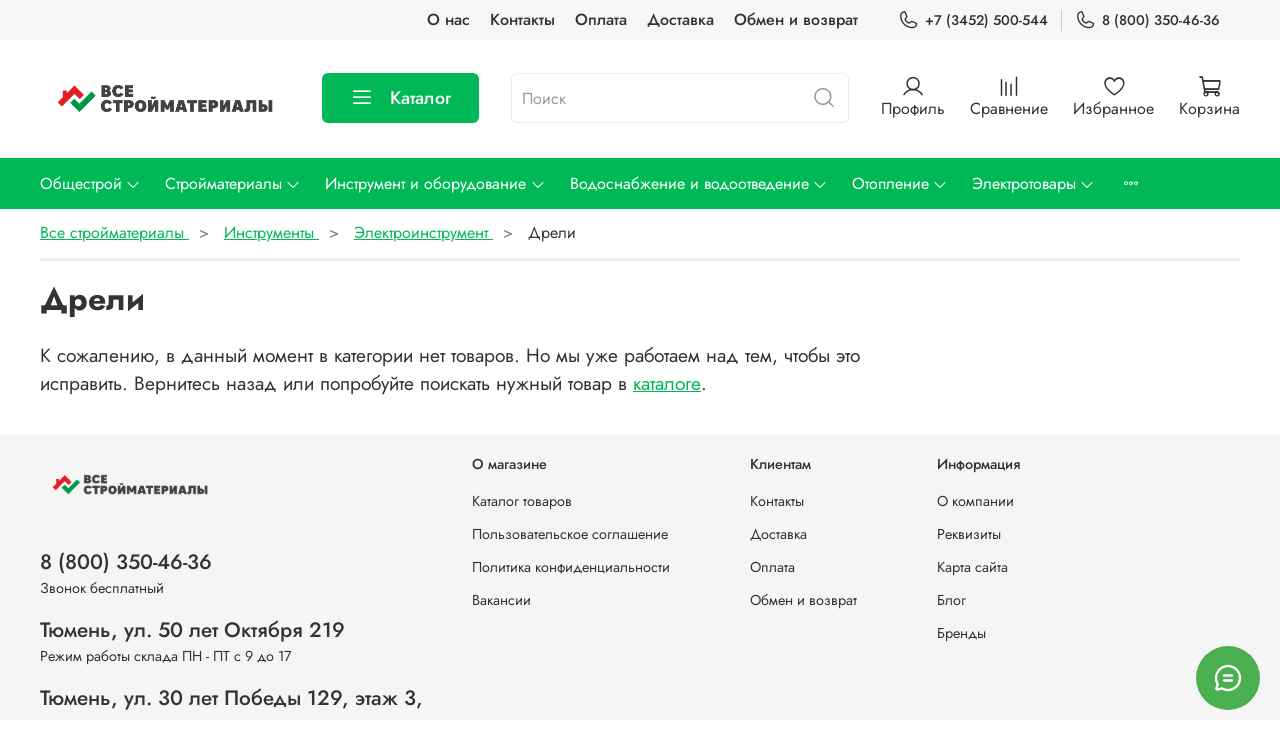

--- FILE ---
content_type: text/html; charset=utf-8
request_url: https://vsestroimateriali.com/collection/dreli-elektricheskie
body_size: 76683
content:
<!DOCTYPE html>
<html lang="ru-RU"
  style="
    --color-btn-bg:#00b956;
--color-btn-bg-is-dark:true;
--bg:#FFFFFF;
--bg-is-dark:false;

--color-text: var(--color-text-dark);
--color-text-minor-shade: var(--color-text-dark-minor-shade);
--color-text-major-shade: var(--color-text-dark-major-shade);
--color-text-half-shade: var(--color-text-dark-half-shade);

--color-notice-warning-is-dark:false;
--color-notice-success-is-dark:false;
--color-notice-error-is-dark:false;
--color-notice-info-is-dark:false;
--color-form-controls-bg:var(--bg);
--color-form-controls-bg-disabled:var(--bg-minor-shade);
--color-form-controls-border-color:var(--bg-half-shade);
--color-form-controls-color:var(--color-text);
--is-editor:false;


  "
  >
  <head><link media='print' onload='this.media="all"' rel='stylesheet' type='text/css' href='/served_assets/public/jquery.modal-0c2631717f4ce8fa97b5d04757d294c2bf695df1d558678306d782f4bf7b4773.css'><meta data-config="{&quot;collection_products_count&quot;:0}" name="page-config" content="" /><meta data-config="{&quot;money_with_currency_format&quot;:{&quot;delimiter&quot;:&quot; &quot;,&quot;separator&quot;:&quot;.&quot;,&quot;format&quot;:&quot;%n %u&quot;,&quot;unit&quot;:&quot;₽&quot;,&quot;show_price_without_cents&quot;:0},&quot;currency_code&quot;:&quot;RUR&quot;,&quot;currency_iso_code&quot;:&quot;RUB&quot;,&quot;default_currency&quot;:{&quot;title&quot;:&quot;Российский рубль&quot;,&quot;code&quot;:&quot;RUR&quot;,&quot;rate&quot;:1.0,&quot;format_string&quot;:&quot;%n %u&quot;,&quot;unit&quot;:&quot;₽&quot;,&quot;price_separator&quot;:&quot;&quot;,&quot;is_default&quot;:true,&quot;price_delimiter&quot;:&quot;&quot;,&quot;show_price_with_delimiter&quot;:true,&quot;show_price_without_cents&quot;:false},&quot;facebook&quot;:{&quot;pixelActive&quot;:false,&quot;currency_code&quot;:&quot;RUB&quot;,&quot;use_variants&quot;:null},&quot;vk&quot;:{&quot;pixel_active&quot;:null,&quot;price_list_id&quot;:null},&quot;new_ya_metrika&quot;:true,&quot;ecommerce_data_container&quot;:&quot;dataLayer&quot;,&quot;common_js_version&quot;:null,&quot;vue_ui_version&quot;:null,&quot;feedback_captcha_enabled&quot;:&quot;1&quot;,&quot;account_id&quot;:1167662,&quot;hide_items_out_of_stock&quot;:false,&quot;forbid_order_over_existing&quot;:false,&quot;minimum_items_price&quot;:1000,&quot;enable_comparison&quot;:true,&quot;locale&quot;:&quot;ru&quot;,&quot;client_group&quot;:null,&quot;consent_to_personal_data&quot;:{&quot;active&quot;:true,&quot;obligatory&quot;:true,&quot;description&quot;:&quot;\u003cp style=\&quot;text-align: center;\&quot;\u003e\u003cspan style=\&quot;font-size: 8pt;\&quot;\u003eЯ ознакомлен и согласен с условиями \u003ca href=\&quot;/page/oferta\&quot; target=\&quot;blank\&quot;\u003eоферты и политики конфиденциальности\u003c/a\u003e.\u003c/span\u003e\u003c/p\u003e&quot;},&quot;recaptcha_key&quot;:&quot;6LfXhUEmAAAAAOGNQm5_a2Ach-HWlFKD3Sq7vfFj&quot;,&quot;recaptcha_key_v3&quot;:&quot;6LcZi0EmAAAAAPNov8uGBKSHCvBArp9oO15qAhXa&quot;,&quot;yandex_captcha_key&quot;:&quot;ysc1_ec1ApqrRlTZTXotpTnO8PmXe2ISPHxsd9MO3y0rye822b9d2&quot;,&quot;checkout_float_order_content_block&quot;:true,&quot;available_products_characteristics_ids&quot;:null,&quot;sber_id_app_id&quot;:&quot;5b5a3c11-72e5-4871-8649-4cdbab3ba9a4&quot;,&quot;theme_generation&quot;:4,&quot;quick_checkout_captcha_enabled&quot;:true,&quot;max_order_lines_count&quot;:500,&quot;sber_bnpl_min_amount&quot;:1000,&quot;sber_bnpl_max_amount&quot;:150000,&quot;counter_settings&quot;:{&quot;data_layer_name&quot;:&quot;dataLayer&quot;,&quot;new_counters_setup&quot;:true,&quot;add_to_cart_event&quot;:true,&quot;remove_from_cart_event&quot;:true,&quot;add_to_wishlist_event&quot;:true,&quot;purchase_event&quot;:true},&quot;site_setting&quot;:{&quot;show_cart_button&quot;:true,&quot;show_service_button&quot;:false,&quot;show_marketplace_button&quot;:false,&quot;show_quick_checkout_button&quot;:true},&quot;warehouses&quot;:[],&quot;captcha_type&quot;:&quot;google&quot;,&quot;human_readable_urls&quot;:false}" name="shop-config" content="" /><meta name='js-evnvironment' content='production' /><meta name='default-locale' content='ru' /><meta name='insales-redefined-api-methods' content="[]" /><script type="text/javascript" src="https://static.insales-cdn.com/assets/static-versioned/v3.72/static/libs/lodash/4.17.21/lodash.min.js"></script>
        <!--InsalesCounter -->
        <script type="text/javascript">
        if (typeof(__id) == 'undefined') {
          var __id=1167662;

          (function() {
            var ic = document.createElement('script'); ic.type = 'text/javascript'; ic.async = true;
            ic.src = '/javascripts/insales_counter.js?6';
            var s = document.getElementsByTagName('script')[0]; s.parentNode.insertBefore(ic, s);
          })();
        }
        </script>
        <!-- /InsalesCounter -->
      <!-- Google Tag Manager -->
      <script>(function(w,d,s,l,i){w[l]=w[l]||[];w[l].push({'gtm.start':
      new Date().getTime(),event:'gtm.js'});var f=d.getElementsByTagName(s)[0],
      j=d.createElement(s),dl=l!='dataLayer'?'&l='+l:'';j.async=true;j.src=
      'https://www.googletagmanager.com/gtm.js?id='+i+dl;f.parentNode.insertBefore(j,f);
      })(window,document,'script','dataLayer','GTM-KWLJNLB');
      </script>
      <!-- End Google Tag Manager -->
    <script type="text/javascript">
      (function() {
        window.va_suggestions = {"collections":[{"title":"\u041a\u0430\u0442\u0430\u043b\u043e\u0433","url":"\/collection\/all","recursive":true,"is_smart":false},{"title":"\u041e\u0431\u0449\u0435\u0441\u0442\u0440\u043e\u0439","url":"\/collection\/obschestroitelnye-materialy"},{"title":"\u0421\u0442\u0440\u043e\u0439\u043c\u0430\u0442\u0435\u0440\u0438\u0430\u043b\u044b","url":"\/collection\/stroymaterialy"},{"title":"\u0418\u043d\u0441\u0442\u0440\u0443\u043c\u0435\u043d\u0442\u044b","url":"\/collection\/instrumenty"},{"title":"\u0412\u043e\u0434\u043e\u0441\u043d\u0430\u0431\u0436\u0435\u043d\u0438\u0435","url":"\/collection\/vodootvedenie"},{"title":"\u041e\u0442\u043e\u043f\u0438\u0442\u0435\u043b\u044c\u043d\u043e\u0435 \u043e\u0431\u043e\u0440\u0443\u0434\u043e\u0432\u0430\u043d\u0438\u0435","url":"\/collection\/otopitelnoe-oborudovanie"},{"title":"\u042d\u043b\u0435\u043a\u0442\u0440\u043e\u0442\u043e\u0432\u0430\u0440\u044b","url":"\/collection\/elektrotehnicheskie-tovary"},{"title":"\u041a\u0440\u0435\u043f\u0435\u0436 \u0438 \u043c\u0435\u0442\u0438\u0437\u044b","url":"\/collection\/krepyozh-metizy"},{"title":"\u0410\u043a\u0446\u0438\u0438 \u0438 \u0441\u043f\u0435\u0446\u043f\u0440\u0435\u0434\u043b\u043e\u0436\u0435\u043d\u0438\u044f","url":"\/collection\/aktsii-i-spetspredlozheniya"},{"title":"\u0428\u043f\u0430\u0442\u0435\u043b\u0438","url":"\/collection\/shpateli"},{"title":"\u041f\u0440\u0430\u0432\u0438\u043b\u0430 \u0448\u0442\u0443\u043a\u0430\u0442\u0443\u0440\u043d\u044b\u0435","url":"\/collection\/pravila"},{"title":"\u041a\u0435\u043b\u044c\u043c\u044b \u0438 \u0440\u0430\u0441\u0448\u0438\u0432\u043a\u0438","url":"\/collection\/kelmy"},{"title":"\u0422\u0435\u0440\u043a\u0438 \u0438 \u0433\u043b\u0430\u0434\u0438\u043b\u043a\u0438","url":"\/collection\/terki-i-gladilki"},{"title":"\u0428\u043b\u0438\u0444\u043e\u0432\u0430\u043b\u044c\u043d\u044b\u0439 \u0438\u043d\u0441\u0442\u0440\u0443\u043c\u0435\u043d\u0442","url":"\/collection\/shlifovalnyy-instrument"},{"title":"\u0421\u0442\u0440\u043e\u0438\u0442\u0435\u043b\u044c\u043d\u044b\u0435 \u0435\u043c\u043a\u043e\u0441\u0442\u0438","url":"\/collection\/stroitelnye-yomkosti"},{"title":"\u041f\u0440\u0438\u0441\u043f\u043e\u0441\u043e\u0431\u043b\u0435\u043d\u0438\u044f \u0434\u043b\u044f \u0443\u043a\u043b\u0430\u0434\u043a\u0438 \u043f\u043b\u0438\u0442\u043a\u0438","url":"\/collection\/prisposobleniya-dlya-ukladki-plitki"},{"title":"\u0421\u0442\u0440\u0435\u043c\u044f\u043d\u043a\u0438 \u0430\u043b\u044e\u043c\u0438\u043d\u0438\u0435\u0432\u044b\u0435","url":"\/collection\/stremyanki-alyuminievye"},{"title":"\u0421\u0442\u0440\u0435\u043c\u044f\u043d\u043a\u0438 \u0441\u0442\u0430\u043b\u044c\u043d\u044b\u0435","url":"\/collection\/stremyanki-stalnye"},{"title":"\u0421\u0442\u0440\u0435\u043c\u044f\u043d\u043a\u0438 \u043a\u043e\u043c\u0431\u0438\u043d\u0438\u0440\u043e\u0432\u0430\u043d\u043d\u044b\u0435","url":"\/collection\/stremyanki-kombinirovannye"},{"title":"\u0420\u0443\u043b\u0435\u0442\u043a\u0438","url":"\/collection\/ruletki"},{"title":"\u0423\u0440\u043e\u0432\u043d\u0438 \u0441\u0442\u0440\u043e\u0438\u0442\u0435\u043b\u044c\u043d\u044b\u0435","url":"\/collection\/urovni"},{"title":"\u0423\u0433\u043e\u043b\u044c\u043d\u0438\u043a\u0438","url":"\/collection\/ugolniki"},{"title":"\u041b\u0438\u043d\u0435\u0439\u043a\u0438","url":"\/collection\/lineyki"},{"title":"\u0410\u0431\u0440\u0430\u0437\u0438\u0432\u043d\u044b\u0435 \u043a\u0440\u0443\u0433\u0438 \u0438 \u0434\u0438\u0441\u043a\u0438 \u0434\u043b\u044f \u0440\u0435\u0437\u043a\u0438 \u0438 \u0448\u043b\u0438\u0444\u043e\u0432\u0430\u043d\u0438\u044f","url":"\/collection\/abrazivnye-krugi-i-diski-dlya-rezki-i-shlifovaniya"},{"title":"\u0411\u0443\u0440\u044b \u0434\u043b\u044f \u043f\u0435\u0440\u0444\u043e\u0440\u0430\u0442\u043e\u0440\u0430","url":"\/collection\/bury"},{"title":"\u041a\u043e\u0440\u043e\u043d\u043a\u0438 \u0434\u043b\u044f \u043f\u0435\u0440\u0444\u043e\u0440\u0430\u0442\u043e\u0440\u0430","url":"\/collection\/koronki-dlya-perforatora"},{"title":"\u0411\u0438\u0442\u044b","url":"\/collection\/bity"},{"title":"\u041d\u0430\u0441\u0430\u0434\u043a\u0438-\u043c\u0438\u043a\u0441\u0435\u0440\u044b","url":"\/collection\/miksery-dlya-stroitelnyh-smesey-i-krasok"},{"title":"\u0417\u0443\u0431\u0438\u043b\u0430 \u0434\u043b\u044f \u043f\u0435\u0440\u0444\u043e\u0440\u0430\u0442\u043e\u0440\u0430","url":"\/collection\/zubila"},{"title":"\u041a\u043e\u0440\u0449\u0435\u0442\u043a\u0438 \u0434\u043b\u044f \u0423\u0428\u041c","url":"\/collection\/korschyotki-dlya-ushm"},{"title":"\u0410\u0431\u0440\u0430\u0437\u0438\u0432\u043d\u044b\u0435 \u0431\u0435\u0441\u043a\u043e\u043d\u0435\u0447\u043d\u044b\u0435 \u043b\u0435\u043d\u0442\u044b","url":"\/collection\/abrazivnye-beskonechnye-lenty"},{"title":"\u041f\u0438\u043b\u043a\u0438 \u0434\u043b\u044f \u044d\u043b\u0435\u043a\u0442\u0440\u043e\u043b\u043e\u0431\u0437\u0438\u043a\u043e\u0432","url":"\/collection\/pilki-dlya-elektrolobzikov"},{"title":"\u0421\u0432\u0435\u0440\u043b\u0430 \u043f\u043e \u0431\u0435\u0442\u043e\u043d\u0443","url":"\/collection\/svyorla-po-betonu"},{"title":"\u0421\u0432\u0435\u0440\u043b\u0430 \u043f\u043e \u0434\u0435\u0440\u0435\u0432\u0443","url":"\/collection\/svyorla-po-derevu"},{"title":"\u0421\u0432\u0435\u0440\u043b\u0430 \u043f\u043e \u043c\u0435\u0442\u0430\u043b\u043b\u0443","url":"\/collection\/svyorla-po-metallu"},{"title":"\u0421\u0432\u0435\u0440\u043b\u0430 \u043f\u043e \u043a\u0435\u0440\u0430\u043c\u0438\u043a\u0435 \u0438 \u0441\u0442\u0435\u043a\u043b\u0443","url":"\/collection\/svyorla-po-keramike-keramogranitu-i-steklu"},{"title":"\u0421\u0432\u0435\u0440\u043b\u0430 \u0443\u043d\u0438\u0432\u0435\u0440\u0441\u0430\u043b\u044c\u043d\u044b\u0435","url":"\/collection\/universalnye-svyorla"},{"title":"\u041a\u043e\u043c\u0431\u0438\u043d\u0438\u0440\u043e\u0432\u0430\u043d\u043d\u044b\u0435 \u043d\u0430\u0431\u043e\u0440\u044b \u0441\u0432\u0435\u0440\u043b","url":"\/collection\/kombinirovannye-nabory-svyorl"},{"title":"\u0421\u0432\u0435\u0440\u043b\u0430 \u043f\u0435\u0440\u043e\u0432\u044b\u0435","url":"\/collection\/perovye"},{"title":"\u0421\u0432\u0435\u0440\u043b\u0430 \u043c-\u043e\u0431\u0440\u0430\u0437\u043d\u044b\u0435","url":"\/collection\/spiralnye"},{"title":"\u0421\u0432\u0435\u0440\u043b\u0430 \u0448\u043d\u0435\u043a\u043e\u0432\u044b\u0435","url":"\/collection\/shnekovye"},{"title":"\u0421\u0432\u0435\u0440\u043b\u0430 \u0424\u043e\u0440\u0441\u0442\u043d\u0435\u0440\u0430","url":"\/collection\/forstnera"},{"title":"\u0421\u0432\u0435\u0440\u043b\u0430 \u0441 \u0437\u0435\u043d\u043a\u0435\u0440\u043e\u043c","url":"\/collection\/svyorla-s-zenkerom"},{"title":"\u0421\u0432\u0435\u0440\u043b\u0430 \u043f\u043e\u0434 \u043a\u043e\u043d\u0444\u0438\u0440\u043c\u0430\u0442","url":"\/collection\/svyorla-pod-konfirmat"},{"title":"\u0421\u0432\u0435\u0440\u043b\u0430 \u0441\u043f\u0438\u0440\u0430\u043b\u044c\u043d\u044b\u0435","url":"\/collection\/spiralnye-2"},{"title":"\u0421\u0432\u0435\u0440\u043b\u0430 \u0441\u0442\u0443\u043f\u0435\u043d\u0447\u0430\u0442\u044b\u0435","url":"\/collection\/stupenchatye"},{"title":"\u0421\u0432\u0435\u0440\u043b\u0430 \u0444\u0440\u0435\u0437\u0435\u0440\u043d\u044b\u0435","url":"\/collection\/frezernye"},{"title":"\u041a\u0430\u043d\u0430\u043b\u0438\u0437\u0430\u0446\u0438\u044f","url":"\/collection\/kanalizatsiya"},{"title":"\u0422\u0440\u0443\u0431\u044b \u0438 \u0444\u0438\u0442\u0438\u043d\u0433\u0438","url":"\/collection\/truby-i-fitingi"},{"title":"\u0422\u0440\u0443\u0431\u043d\u0430\u044f \u0442\u0435\u043f\u043b\u043e\u0438\u0437\u043e\u043b\u044f\u0446\u0438\u044f","url":"\/collection\/trubnaya-teploizolyatsiya"},{"title":"\u0417\u0430\u043f\u043e\u0440\u043d\u043e-\u0440\u0435\u0433\u0443\u043b\u0438\u0440\u0443\u044e\u0449\u0430\u044f \u0430\u0440\u043c\u0430\u0442\u0443\u0440\u0430","url":"\/collection\/zaporno-reguliruyuschaya-armatura"},{"title":"\u041d\u0430\u0441\u043e\u0441\u043d\u043e\u0435 \u043e\u0431\u043e\u0440\u0443\u0434\u043e\u0432\u0430\u043d\u0438\u0435","url":"\/collection\/nasosnoe-oborudovanie"},{"title":"\u0418\u043d\u0441\u0442\u0440\u0443\u043c\u0435\u043d\u0442 \u0434\u043b\u044f \u0441\u0430\u043d\u0442\u0435\u0445\u043d\u0438\u0447\u0435\u0441\u043a\u0438\u0445 \u0440\u0430\u0431\u043e\u0442","url":"\/collection\/instrumenty-dlya-santehnicheskih-rabot"},{"title":"\u0412\u043d\u0443\u0442\u0440\u0435\u043d\u043d\u044f\u044f \u043a\u0430\u043d\u0430\u043b\u0438\u0437\u0430\u0446\u0438\u044f","url":"\/collection\/vnutrennyaya-kanalizatsiya"},{"title":"\u041d\u0430\u0440\u0443\u0436\u043d\u0430\u044f \u043a\u0430\u043d\u0430\u043b\u0438\u0437\u0430\u0446\u0438\u044f","url":"\/collection\/naruzhnaya-kanalizatsiya"},{"title":"\u041a\u0430\u043d\u0430\u043b\u0438\u0437\u0430\u0446\u0438\u043e\u043d\u043d\u044b\u0435 \u0442\u0440\u0430\u043f\u044b","url":"\/collection\/kanalizatsionnye-trapy"},{"title":"\u041c\u0430\u043d\u0436\u0435\u0442\u044b \u043a\u0430\u043d\u0430\u043b\u0438\u0437\u0430\u0446\u0438\u043e\u043d\u043d\u044b\u0435","url":"\/collection\/manzhety-kanalizatsionnye"},{"title":"\u0418\u043d\u0441\u0442\u0440\u0443\u043c\u0435\u043d\u0442\u044b \u0434\u043b\u044f \u043f\u0440\u043e\u0447\u0438\u0441\u0442\u043a\u0438 \u043a\u0430\u043d\u0430\u043b\u0438\u0437\u0430\u0446\u0438\u0438","url":"\/collection\/instrumenty-dlya-prochistki-kanalizatsii"},{"title":"\u041f\u043e\u043b\u0438\u043f\u0440\u043e\u043f\u0438\u043b\u0435\u043d\u043e\u0432\u044b\u0435 \u0442\u0440\u0443\u0431\u044b \u0438 \u0444\u0438\u0442\u0438\u043d\u0433\u0438","url":"\/collection\/polipropilenovye-truby-i-fitingi"},{"title":"\u041f\u041d\u0414 \u0442\u0440\u0443\u0431\u044b \u0438 \u0444\u0438\u0442\u0438\u043d\u0433\u0438","url":"\/collection\/truby-i-fitingi-pnd"},{"title":"\u041c\u0435\u0442\u0430\u043b\u043b\u043e\u043f\u043b\u0430\u0441\u0442\u0438\u043a\u043e\u0432\u044b\u0435 \u0442\u0440\u0443\u0431\u044b \u0438 \u0444\u0438\u0442\u0438\u043d\u0433\u0438","url":"\/collection\/metalloplastikovye-truby-i-fitingi"},{"title":"\u0422\u0440\u0443\u0431\u044b \u0438\u0437 \u0441\u0448\u0438\u0442\u043e\u0433\u043e \u043f\u043e\u043b\u0438\u044d\u0442\u0438\u043b\u0435\u043d\u0430","url":"\/collection\/truby-iz-sshitogo-polietilena"},{"title":"\u0420\u0435\u0437\u044c\u0431\u043e\u0432\u044b\u0435 \u0444\u0438\u0442\u0438\u043d\u0433\u0438","url":"\/collection\/rezbovye-fitingi"},{"title":"\u0422\u0440\u0443\u0431\u044b \u043f\u043e\u043b\u0438\u043f\u0440\u043e\u043f\u0438\u043b\u0435\u043d\u043e\u0432\u044b\u0435","url":"\/collection\/truby-polipropilenovye"},{"title":"\u0424\u0438\u0442\u0438\u043d\u0433\u0438 \u043f\u043e\u043b\u0438\u043f\u0440\u043e\u043f\u0438\u043b\u0435\u043d\u043e\u0432\u044b\u0435","url":"\/collection\/fitingi-polipropilenovye"},{"title":"\u0421\u0447\u0435\u0442\u0447\u0438\u043a\u0438 \u0434\u043b\u044f \u0432\u043e\u0434\u044b","url":"\/collection\/schyotchiki-vody"},{"title":"\u0421\u0447\u0435\u0442\u0447\u0438\u043a\u0438 \u0434\u043b\u044f \u0433\u0430\u0437\u0430","url":"\/collection\/schyotchiki-dlya-gaza"},{"title":"\u0422\u0435\u043f\u043b\u043e\u0441\u0447\u0435\u0442\u0447\u0438\u043a\u0438","url":"\/collection\/teploschetchiki"},{"title":"\u041c\u0430\u043d\u043e\u043c\u0435\u0442\u0440\u044b","url":"\/collection\/manometry"},{"title":"\u041a\u0440\u0430\u043d\u044b \u0448\u0430\u0440\u043e\u0432\u044b\u0435","url":"\/collection\/sharovye-krany"},{"title":"\u041e\u0431\u0440\u0430\u0442\u043d\u044b\u0435 \u043a\u043b\u0430\u043f\u0430\u043d\u044b","url":"\/collection\/obratnye-klapany"},{"title":"\u0420\u0435\u0434\u0443\u043a\u0442\u043e\u0440\u044b \u0434\u0430\u0432\u043b\u0435\u043d\u0438\u044f","url":"\/collection\/reduktory-davleniya"},{"title":"\u0424\u0438\u043b\u044c\u0442\u0440\u044b \u0433\u0440\u0443\u0431\u043e\u0439 \u043e\u0447\u0438\u0441\u0442\u043a\u0438","url":"\/collection\/filtry"},{"title":"\u041a\u043e\u043b\u043b\u0435\u043a\u0442\u043e\u0440\u044b \u0434\u043b\u044f \u0432\u043e\u0434\u043e\u0441\u043d\u0430\u0431\u0436\u0435\u043d\u0438\u044f","url":"\/collection\/kollektory"},{"title":"\u0423\u043f\u043b\u043e\u0442\u043d\u0438\u0442\u0435\u043b\u0438 \u0441\u043e\u0435\u0434\u0438\u043d\u0435\u043d\u0438\u0439","url":"\/collection\/uplotniteli-rezbovyh-soedineniy"},{"title":"\u041f\u043b\u043e\u0441\u043a\u043e\u0433\u0443\u0431\u0446\u044b","url":"\/collection\/ploskogubtsy"},{"title":"\u0414\u043b\u0438\u043d\u043d\u043e\u0433\u0443\u0431\u0446\u044b","url":"\/collection\/dlinnogubtsy"},{"title":"\u041a\u043b\u0435\u0449\u0438 \u043f\u0435\u0440\u0435\u0441\u0442\u0430\u0432\u043d\u044b\u0435","url":"\/collection\/kleschi"},{"title":"\u0411\u043e\u043a\u043e\u0440\u0435\u0437\u044b \u0438 \u043a\u0443\u0441\u0430\u0447\u043a\u0438","url":"\/collection\/bokorezy-i-kusachki"},{"title":"\u041d\u043e\u0436\u043d\u0438\u0446\u044b \u043f\u043e \u043c\u0435\u0442\u0430\u043b\u043b\u0443","url":"\/collection\/nozhnitsy-po-metallu"},{"title":"\u0420\u0430\u0434\u0438\u0430\u0442\u043e\u0440\u044b \u0431\u0438\u043c\u0435\u0442\u0430\u043b\u043b\u0438\u0447\u0435\u0441\u043a\u0438\u0435","url":"\/collection\/radiatory-bimetallicheskie"},{"title":"\u0420\u0430\u0434\u0438\u0430\u0442\u043e\u0440\u044b \u0430\u043b\u044e\u043c\u0438\u043d\u0438\u0435\u0432\u044b\u0435","url":"\/collection\/radiatory-alyuminievye"},{"title":"\u0420\u0430\u0434\u0438\u0430\u0442\u043e\u0440\u044b \u0441\u0442\u0430\u043b\u044c\u043d\u044b\u0435","url":"\/collection\/stalnie-radiatori"},{"title":"\u0420\u0430\u0434\u0438\u0430\u0442\u043e\u0440\u044b \u0447\u0443\u0433\u0443\u043d\u043d\u044b\u0435","url":"\/collection\/radiatory-chugunnye"},{"title":"\u041a\u043e\u043c\u043f\u043b\u0435\u043a\u0442\u0443\u044e\u0449\u0438\u0435 \u0434\u043b\u044f \u0440\u0430\u0434\u0438\u0430\u0442\u043e\u0440\u043e\u0432","url":"\/collection\/radiatory-i-komplektuyuschie"},{"title":"\u041a\u043e\u0442\u043b\u044b \u044d\u043b\u0435\u043a\u0442\u0440\u0438\u0447\u0435\u0441\u043a\u0438\u0435","url":"\/collection\/kotly-elektricheskie"},{"title":"\u041a\u043e\u0442\u043b\u044b \u0433\u0430\u0437\u043e\u0432\u044b\u0435","url":"\/collection\/kotly-gazovye"},{"title":"\u041a\u043e\u0442\u043b\u044b \u0442\u0432\u0435\u0440\u0434\u043e\u0442\u043e\u043f\u043b\u0438\u0432\u043d\u044b\u0435","url":"\/collection\/kotly-tverdotoplivnye"},{"title":"\u0421\u0430\u043c\u043e\u0440\u0435\u0437\u044b","url":"\/collection\/samorezy"},{"title":"\u0414\u044e\u0431\u0435\u043b\u0438","url":"\/collection\/dyubeli"},{"title":"\u0410\u043d\u043a\u0435\u0440\u044b","url":"\/collection\/ankery"},{"title":"\u0422\u0430\u043a\u0435\u043b\u0430\u0436","url":"\/collection\/takelazh"},{"title":"\u041c\u0435\u0442\u0440\u0438\u0447\u0435\u0441\u043a\u0438\u0439 \u043a\u0440\u0435\u043f\u0435\u0436","url":"\/collection\/metricheskiy-krepezh"},{"title":"\u041f\u0435\u0440\u0444\u043e\u0440\u0438\u0440\u043e\u0432\u0430\u043d\u043d\u044b\u0439 \u043a\u0440\u0435\u043f\u0435\u0436","url":"\/collection\/perforirovannyy-krepyozh"},{"title":"\u0421\u043f\u0435\u0446\u0438\u0430\u043b\u044c\u043d\u044b\u0439 \u043a\u0440\u0435\u043f\u0435\u0436","url":"\/collection\/spetsialnyy-krepezh"},{"title":"\u0421\u0430\u043c\u043e\u0440\u0435\u0437\u044b \u043f\u043e \u0434\u0435\u0440\u0435\u0432\u0443","url":"\/collection\/samorezy-po-derevu"},{"title":"\u0421\u0430\u043c\u043e\u0440\u0435\u0437\u044b \u043f\u043e \u043c\u0435\u0442\u0430\u043b\u043b\u0443","url":"\/collection\/samorezy-po-metallu"},{"title":"\u0421\u0430\u043c\u043e\u0440\u0435\u0437\u044b \u043a\u0440\u043e\u0432\u0435\u043b\u044c\u043d\u044b\u0435","url":"\/collection\/krovelnye-samorezy"},{"title":"\u0421\u0430\u043c\u043e\u0440\u0435\u0437\u044b \u0441 \u043f\u0440\u0435\u0441\u0441-\u0448\u0430\u0439\u0431\u043e\u0439","url":"\/collection\/samorezy-s-press-shayboy"},{"title":"\u0421\u0430\u043c\u043e\u0440\u0435\u0437\u044b \u0443\u043d\u0438\u0432\u0435\u0440\u0441\u0430\u043b\u044c\u043d\u044b\u0435","url":"\/collection\/universalnye-samorezy"},{"title":"\u0414\u044e\u0431\u0435\u043b\u044c-\u0433\u0432\u043e\u0437\u0434\u0438","url":"\/collection\/dyubel-gvozdi"},{"title":"\u0414\u044e\u0431\u0435\u043b\u0438 \u0440\u0430\u0441\u043f\u043e\u0440\u043d\u044b\u0435","url":"\/collection\/dyubeli-raspornye"},{"title":"\u0414\u044e\u0431\u0435\u043b\u0438 \u0434\u043b\u044f \u0433\u0430\u0437\u043e\u0431\u0435\u0442\u043e\u043d\u0430","url":"\/collection\/dyubeli-dlya-gazobetona"},{"title":"\u0414\u044e\u0431\u0435\u043b\u0438 \u0434\u043b\u044f \u0433\u0438\u043f\u0441\u043e\u043a\u0430\u0440\u0442\u043e\u043d\u0430","url":"\/collection\/dyubeli-dlya-gipsokartona"},{"title":"\u041f\u0435\u0440\u0444\u043e\u0440\u0438\u0440\u043e\u0432\u0430\u043d\u043d\u044b\u0435 \u0443\u0433\u043e\u043b\u043a\u0438","url":"\/collection\/perforirovannye-ugolki"},{"title":"\u041f\u0435\u0440\u0444\u043e\u0440\u0438\u0440\u043e\u0432\u0430\u043d\u043d\u044b\u0435 \u043b\u0435\u043d\u0442\u044b","url":"\/collection\/perforirovannye-lenty"},{"title":"\u041e\u043f\u043e\u0440\u044b \u0431\u0440\u0443\u0441\u0430","url":"\/collection\/opory-brusa"},{"title":"\u0421\u043a\u043e\u0431\u044b \u0441\u0442\u0440\u043e\u0438\u0442\u0435\u043b\u044c\u043d\u044b\u0435","url":"\/collection\/skoby"},{"title":"\u0425\u043e\u043c\u0443\u0442\u044b \u0441\u0442\u0430\u043b\u044c\u043d\u044b\u0435","url":"\/collection\/homuty-metalicheskie"},{"title":"\u0426\u0435\u043f\u0438 \u0441\u0442\u0430\u043b\u044c\u043d\u044b\u0435","url":"\/collection\/tsepi-stalnye"},{"title":"\u0422\u0440\u043e\u0441\u044b \u0441\u0442\u0430\u043b\u044c\u043d\u044b\u0435","url":"\/collection\/trosy-stalnye"},{"title":"\u041e\u0441\u043d\u0430\u0441\u0442\u043a\u0430 \u0442\u0430\u043a\u0435\u043b\u0430\u0436\u043d\u0430\u044f","url":"\/collection\/osnastka-takelazhnaya"},{"title":"\u041f\u0435\u0440\u0444\u043e\u0440\u0430\u0442\u043e\u0440\u044b","url":"\/collection\/perforatory"},{"title":"\u0428\u0443\u0440\u0443\u043f\u043e\u0432\u0435\u0440\u0442\u044b","url":"\/collection\/akkumulyatornye-dreli-shurupovyorty"},{"title":"\u0414\u0440\u0435\u043b\u0438","url":"\/collection\/dreli-elektricheskie"},{"title":"\u0423\u0433\u043b\u043e\u0432\u044b\u0435 \u0448\u043b\u0438\u0444\u043e\u0432\u0430\u043b\u044c\u043d\u044b\u0435 \u043c\u0430\u0448\u0438\u043d\u043a\u0438","url":"\/collection\/uglovye-shlifovalnye-mashinki"},{"title":"\u041b\u043e\u0431\u0437\u0438\u043a\u0438 \u044d\u043b\u0435\u043a\u0442\u0440\u0438\u0447\u0435\u0441\u043a\u0438\u0435","url":"\/collection\/lobziki"},{"title":"\u041f\u0438\u043b\u044b \u0446\u0438\u0440\u043a\u0443\u043b\u044f\u0446\u0438\u043e\u043d\u043d\u044b\u0435","url":"\/collection\/pily-cirkylyacionnie"},{"title":"\u0421\u0442\u0440\u043e\u0438\u0442\u0435\u043b\u044c\u043d\u044b\u0435 \u0444\u0435\u043d\u044b","url":"\/collection\/stroitelnye-feny"},{"title":"\u0421\u0442\u0440\u043e\u0438\u0442\u0435\u043b\u044c\u043d\u044b\u0435 \u043c\u0438\u043a\u0441\u0435\u0440\u044b","url":"\/collection\/stroitelnye-miksery"},{"title":"\u041a\u0440\u0430\u0441\u043a\u043e\u043f\u0443\u043b\u044c\u0442\u044b","url":"\/collection\/kraskoraspyliteli"},{"title":"\u0421\u0442\u0440\u043e\u0438\u0442\u0435\u043b\u044c\u043d\u044b\u0435 \u043f\u044b\u043b\u0435\u0441\u043e\u0441\u044b","url":"\/collection\/stroitelnye-pylesosy"},{"title":"\u0410\u043a\u043a\u0443\u043c\u0443\u043b\u044f\u0442\u043e\u0440\u044b \u0438 \u0437\u0430\u0440\u044f\u0434\u043d\u044b\u0435 \u0443\u0441\u0442\u0440\u043e\u0439\u0441\u0442\u0432\u0430","url":"\/collection\/akkumulyatory-i-zaryadnye-ustroystva"},{"title":"\u041c\u0438\u043d\u0432\u0430\u0442\u0430","url":"\/collection\/minvata"},{"title":"\u041f\u043b\u0435\u043d\u043a\u0438 \u0433\u0438\u0434\u0440\u043e-\u043f\u0430\u0440\u043e\u0438\u0437\u043e\u043b\u044f\u0446\u0438\u043e\u043d\u043d\u044b\u0435","url":"\/collection\/plenki-gidro-paroizolyatsionnye"},{"title":"\u041f\u043b\u0435\u043d\u043a\u0438 \u043f\u043e\u043b\u0438\u044d\u0442\u0438\u043b\u0435\u043d\u043e\u0432\u044b\u0435","url":"\/collection\/plenka-polietilenovaya"},{"title":"\u041e\u0442\u0440\u0430\u0436\u0430\u044e\u0449\u0430\u044f \u0442\u0435\u043f\u043b\u043e\u0438\u0437\u043e\u043b\u044f\u0446\u0438\u044f","url":"\/collection\/otrazhayuschaya-teploizolyatsiya"},{"title":"\u042d\u043a\u0441\u0442\u0440\u0443\u0434\u0438\u0440\u043e\u0432\u0430\u043d\u043d\u044b\u0439 \u043f\u0435\u043d\u043e\u043f\u043e\u043b\u0438\u0441\u0442\u0438\u0440\u043e\u043b","url":"\/collection\/ekstrudirovannyy-penopolistirol"},{"title":"\u041d\u0430\u043f\u044b\u043b\u044f\u0435\u043c\u044b\u0439 \u0443\u0442\u0435\u043f\u043b\u0438\u0442\u0435\u043b\u044c","url":"\/collection\/utepliteli"},{"title":"\u041c\u0435\u0436\u0432\u0435\u043d\u0446\u043e\u0432\u044b\u0439 \u0443\u0442\u0435\u043f\u043b\u0438\u0442\u0435\u043b\u044c","url":"\/collection\/mezhventsovyy-uteplitel"},{"title":"\u0410\u0441\u0431\u043e\u043a\u0430\u0440\u0442\u043e\u043d","url":"\/collection\/asbokarton"},{"title":"\u0413\u0438\u043f\u0441\u043e\u043a\u0430\u0440\u0442\u043e\u043d","url":"\/collection\/gipsokarton"},{"title":"\u0413\u0412\u041b","url":"\/collection\/gvl"},{"title":"\u041f\u0440\u043e\u0444\u0438\u043b\u044f \u0438 \u043a\u043e\u043c\u043f\u043b\u0435\u043a\u0442\u0443\u044e\u0449\u0438\u0435","url":"\/collection\/profilya-i-komplektuyuschie"},{"title":"\u0423\u043f\u043b\u043e\u0442\u043d\u0438\u0442\u0435\u043b\u044c\u043d\u044b\u0435 \u043b\u0435\u043d\u0442\u044b","url":"\/collection\/uplotnitelnye-lenty"},{"title":"\u0426\u0421\u041f","url":"\/collection\/tssp"},{"title":"\u0428\u0438\u0444\u0435\u0440","url":"\/collection\/shifer"},{"title":"\u0424\u0430\u043d\u0435\u0440\u0430","url":"\/collection\/fanera"},{"title":"OSB","url":"\/collection\/osb-osp"},{"title":"\u041a\u0430\u043c\u0435\u043d\u043d\u0430\u044f \u0432\u0430\u0442\u0430","url":"\/collection\/kamennaya-vata"},{"title":"\u0421\u0442\u0435\u043a\u043b\u044f\u043d\u043d\u0430\u044f \u0432\u0430\u0442\u0430","url":"\/collection\/steklyannaya-vata"},{"title":"\u0414\u044e\u0431\u0435\u043b\u0438 \u0434\u043b\u044f \u0442\u0435\u043f\u043b\u043e\u0438\u0437\u043e\u043b\u044f\u0446\u0438\u0438","url":"\/collection\/dyubeli-dlya-teploizolyatsii"},{"title":"\u042d\u043b\u0435\u043a\u0442\u0440\u043e\u0438\u043d\u0441\u0442\u0440\u0443\u043c\u0435\u043d\u0442","url":"\/collection\/elektroinstrumenty"},{"title":"\u041e\u0441\u043d\u0430\u0441\u0442\u043a\u0430 \u0434\u043b\u044f \u0438\u043d\u0441\u0442\u0440\u0443\u043c\u0435\u043d\u0442\u0430","url":"\/collection\/osnastka-i-rashodnye-materialy"},{"title":"\u0420\u0443\u0447\u043d\u043e\u0439 \u0438\u043d\u0441\u0442\u0440\u0443\u043c\u0435\u043d\u0442","url":"\/collection\/ruchnoy-instrument"},{"title":"\u0421\u0432\u0430\u0440\u043e\u0447\u043d\u043e\u0435 \u043e\u0431\u043e\u0440\u0443\u0434\u043e\u0432\u0430\u043d\u0438\u0435","url":"\/collection\/svarochnoe-oborudovanie"},{"title":"\u041b\u0435\u0441\u0442\u043d\u0438\u0446\u044b, \u0441\u0442\u0440\u0435\u043c\u044f\u043d\u043a\u0438, \u043f\u043e\u0434\u043c\u043e\u0441\u0442\u0438","url":"\/collection\/lestnitsy-stremyanki-podmosti"},{"title":"\u0425\u043e\u0437\u0442\u043e\u0432\u0430\u0440\u044b","url":"\/collection\/hoztovary"},{"title":"\u0421\u0442\u0440\u043e\u0438\u0442\u0435\u043b\u044c\u043d\u044b\u0435 \u043b\u0435\u043d\u0442\u044b","url":"\/collection\/stroitelnaya-lenta"},{"title":"\u041f\u0435\u0440\u0447\u0430\u0442\u043a\u0438 \u0445\u043e\u0437\u044f\u0439\u0441\u0442\u0432\u0435\u043d\u043d\u044b\u0435","url":"\/collection\/perchatki"},{"title":"\u0417\u0430\u0449\u0438\u0442\u043d\u044b\u0435 \u043e\u0447\u043a\u0438","url":"\/collection\/zaschitnye-ochki"},{"title":"\u0420\u0435\u0441\u043f\u0438\u0440\u0430\u0442\u043e\u0440\u044b","url":"\/collection\/zaschita-organov-dyhaniya"},{"title":"\u041d\u0430\u0443\u0448\u043d\u0438\u043a\u0438 \u043f\u0440\u043e\u0442\u0438\u0432\u043e\u0448\u0443\u043c\u043d\u044b\u0435","url":"\/collection\/zaschita-sluha"},{"title":"\u0422\u0430\u0447\u043a\u0438 \u0441\u0430\u0434\u043e\u0432\u044b\u0435","url":"\/collection\/tachki-sadovye"},{"title":"\u0411\u043e\u0447\u043a\u0438 \u0434\u043b\u044f \u0434\u0430\u0447\u0438","url":"\/collection\/bochki-dlya-dachi"},{"title":"\u0421\u0430\u0434\u043e\u0432\u044b\u0439 \u0438\u043d\u0432\u0435\u043d\u0442\u0430\u0440\u044c","url":"\/collection\/sadovyy-inventar"},{"title":"\u0413\u0440\u0443\u043d\u0442\u043e\u0432\u043a\u0438","url":"\/collection\/gruntovki"},{"title":"\u0421\u0442\u0440\u043e\u0438\u0442\u0435\u043b\u044c\u043d\u044b\u0435 \u0441\u043c\u0435\u0441\u0438","url":"\/collection\/stroitelnye-smesi"},{"title":"\u0421\u0442\u0435\u043a\u043b\u043e\u043e\u0431\u043e\u0438 \u0438 \u0441\u0442\u0435\u043a\u043b\u043e\u0445\u043e\u043b\u0441\u0442\u044b","url":"\/collection\/stekloholst-malyarnyy"},{"title":"\u0413\u0438\u043f\u0441\u043e\u043a\u0430\u0440\u0442\u043e\u043d\u043d\u044b\u0435 \u0441\u0438\u0441\u0442\u0435\u043c\u044b","url":"\/collection\/gipsokartonnye-sistemy"},{"title":"\u041b\u0430\u043a\u043e\u043a\u0440\u0430\u0441\u043e\u0447\u043d\u044b\u0435 \u043c\u0430\u0442\u0435\u0440\u0438\u0430\u043b\u044b","url":"\/collection\/lakokrasochnye-materialy"},{"title":"\u041f\u0435\u043d\u044b, \u0433\u0435\u0440\u043c\u0435\u0442\u0438\u043a\u0438, \u043a\u043b\u0435\u044f","url":"\/collection\/peny-germetiki-kleya"},{"title":"\u041f\u0435\u043d\u0430 \u043c\u043e\u043d\u0442\u0430\u0436\u043d\u0430\u044f","url":"\/collection\/pena-montazhnaya"},{"title":"\u041e\u0447\u0438\u0441\u0442\u0438\u0442\u0435\u043b\u0438 \u043f\u0435\u043d\u044b","url":"\/collection\/ochistiteli"},{"title":"\u0413\u0435\u0440\u043c\u0435\u0442\u0438\u043a\u0438","url":"\/collection\/germetiki"},{"title":"\u041a\u043b\u0435\u0439-\u043f\u0435\u043d\u0430","url":"\/collection\/kley-pena"},{"title":"\u0416\u0438\u0434\u043a\u0438\u0435 \u0433\u0432\u043e\u0437\u0434\u0438","url":"\/collection\/zhidkie-gvozdi"},{"title":"\u041a\u043b\u0435\u0438 \u0441\u0442\u0440\u043e\u0438\u0442\u0435\u043b\u044c\u043d\u044b\u0435","url":"\/collection\/kley"},{"title":"\u041f\u0435\u043d\u0430 \u043f\u0440\u043e\u0444\u0435\u0441\u0441\u0438\u043e\u043d\u0430\u043b\u044c\u043d\u0430\u044f","url":"\/collection\/pod-pistolet"},{"title":"\u041f\u0435\u043d\u0430 \u0431\u044b\u0442\u043e\u0432\u0430\u044f","url":"\/collection\/s-trubkoy"},{"title":"\u041f\u0438\u0441\u0442\u043e\u043b\u0435\u0442\u044b \u0434\u043b\u044f \u0440\u0435\u043c\u043e\u043d\u0442\u0430","url":"\/collection\/pistolety-dlya-remonta"},{"title":"\u041d\u043e\u0436\u0438 \u0441\u0442\u0440\u043e\u0438\u0442\u0435\u043b\u044c\u043d\u044b\u0435","url":"\/collection\/nozhi"},{"title":"\u0417\u0430\u043a\u043b\u0435\u043f\u043e\u0447\u043d\u0438\u043a\u0438","url":"\/collection\/zaklyopochniki"},{"title":"\u041c\u0435\u0431\u0435\u043b\u044c\u043d\u044b\u0435 \u0441\u0442\u0435\u043f\u043b\u0435\u0440\u044b","url":"\/collection\/mebelnye-steplery"},{"title":"\u041c\u0430\u043a\u043b\u043e\u0432\u0438\u0446\u044b","url":"\/collection\/maklovitsy"},{"title":"\u041a\u0438\u0441\u0442\u0438 \u043c\u0430\u043b\u044f\u0440\u043d\u044b\u0435","url":"\/collection\/kisti"},{"title":"\u0412\u0430\u043b\u0438\u043a\u0438 \u0434\u043b\u044f \u043f\u043e\u043a\u0440\u0430\u0441\u043a\u0438","url":"\/collection\/valiki-dlya-pokraski"},{"title":"\u0412\u0430\u043d\u043d\u043e\u0447\u043a\u0438 \u0434\u043b\u044f \u043a\u0440\u0430\u0441\u043a\u0438","url":"\/collection\/vannochki-dlya-kraski"},{"title":"\u0412\u043e\u0434\u043e\u043e\u0447\u0438\u0441\u0442\u0438\u0442\u0435\u043b\u0438","url":"\/collection\/vodoochistiteli"},{"title":"\u0424\u0438\u043b\u044c\u0442\u0440\u044b \u043c\u0430\u0433\u0438\u0441\u0442\u0440\u0430\u043b\u044c\u043d\u044b\u0435","url":"\/collection\/filtr-magistralnye"},{"title":"\u0421\u043c\u0435\u043d\u043d\u044b\u0435 \u043a\u0430\u0440\u0442\u0440\u0438\u0434\u0436\u0438 \u0434\u043b\u044f \u0432\u043e\u0434\u044b","url":"\/collection\/smennye-kartridzhi-dlya-filtrov-vody"},{"title":"\u041a\u043e\u0440\u043f\u0443\u0441\u0430 \u0434\u043b\u044f \u0444\u0438\u043b\u044c\u0442\u0440\u043e\u0432","url":"\/collection\/korpusa-dlya-filtrov-2"},{"title":"\u041a\u0440\u0430\u0441\u043a\u0438","url":"\/collection\/kraski-stroitelnye"},{"title":"\u042d\u043c\u0430\u043b\u0438","url":"\/collection\/emali"},{"title":"\u041b\u0430\u043a\u0438","url":"\/collection\/laki"},{"title":"\u041f\u0440\u043e\u043f\u0438\u0442\u043a\u0438 \u0434\u043b\u044f \u0434\u0435\u0440\u0435\u0432\u0430","url":"\/collection\/propitki-dlya-dereva"},{"title":"\u0414\u043e\u0431\u0430\u0432\u043a\u0438 \u0434\u043b\u044f \u0431\u0435\u0442\u043e\u043d\u043e\u0432 \u0438 \u0440\u0430\u0441\u0442\u0432\u043e\u0440\u043e\u0432","url":"\/collection\/dobavki-dlya-betonov-i-rastvorov"},{"title":"\u0420\u0430\u0441\u0442\u0432\u043e\u0440\u0438\u0442\u0435\u043b\u0438, \u043e\u0447\u0438\u0441\u0442\u0438\u0442\u0435\u043b\u0438","url":"\/collection\/rastvoriteli-ochistiteli"},{"title":"\u0420\u0443\u043b\u043e\u043d\u043d\u0430\u044f \u0433\u0438\u0434\u0440\u043e\u0438\u0437\u043e\u043b\u044f\u0446\u0438\u044f","url":"\/collection\/rulonnaya-gidroizolyatsiya"},{"title":"\u041c\u0435\u043c\u0431\u0440\u0430\u043d\u043d\u0430\u044f \u0433\u0438\u0434\u0440\u043e\u0438\u0437\u043e\u043b\u044f\u0446\u0438\u044f","url":"\/collection\/membrannaya-gidroizolyatsiya"},{"title":"\u0411\u0438\u0442\u0443\u043c\u043d\u0430\u044f \u043c\u0430\u0441\u0442\u0438\u043a\u0430","url":"\/collection\/bitumnaya-mastika"},{"title":"\u041f\u0440\u043e\u043d\u0438\u043a\u0430\u044e\u0449\u0430\u044f \u0433\u0438\u0434\u0440\u043e\u0438\u0437\u043e\u043b\u044f\u0446\u0438\u044f","url":"\/collection\/pronikayuschaya-gidroizolyatsiya"},{"title":"\u0413\u0435\u043e\u0442\u0435\u043a\u0441\u0442\u0438\u043b\u044c","url":"\/collection\/geotekstil"},{"title":"\u0428\u0442\u0443\u043a\u0430\u0442\u0443\u0440\u043d\u044b\u0435 \u0441\u043c\u0435\u0441\u0438","url":"\/collection\/shtukaturnye-smesi"},{"title":"\u0428\u043f\u0430\u0442\u043b\u0435\u0432\u043a\u0438","url":"\/collection\/shpatlevki"},{"title":"\u041f\u043b\u0438\u0442\u043e\u0447\u043d\u044b\u0435 \u043a\u043b\u0435\u044f","url":"\/collection\/plitochnye-kleya"},{"title":"\u041d\u0430\u043b\u0438\u0432\u043d\u044b\u0435 \u043f\u043e\u043b\u044b","url":"\/collection\/nalivnye-poly"},{"title":"\u041c\u043e\u043d\u0442\u0430\u0436\u043d\u044b\u0435 \u0438 \u043a\u043b\u0430\u0434\u043e\u0447\u043d\u044b\u0435 \u0441\u043c\u0435\u0441\u0438","url":"\/collection\/montazhnye-i-kladochnye-smesi"},{"title":"\u0416\u0430\u0440\u043e\u0441\u0442\u043e\u0439\u043a\u0438\u0435 \u0441\u043c\u0435\u0441\u0438","url":"\/collection\/zharostoykie-smesi"},{"title":"\u0421\u0435\u0442\u043a\u0438, \u0441\u0435\u0440\u043f\u044f\u043d\u043a\u0438, \u043b\u0435\u043d\u0442\u044b","url":"\/collection\/setki-serpyanki-lenta"},{"title":"\u041a\u043b\u0435\u0439 \u0434\u043b\u044f \u043f\u043b\u0438\u0442\u043a\u0438","url":"\/collection\/kley-dlya-plitki"},{"title":"\u0417\u0430\u0442\u0438\u0440\u043a\u0430 \u0434\u043b\u044f \u043f\u043b\u0438\u0442\u043a\u0438","url":"\/collection\/zatirka-dlya-plitki"},{"title":"\u0421\u0443\u0445\u0438\u0435 \u0448\u043f\u0430\u043a\u043b\u0435\u0432\u043a\u0438","url":"\/collection\/suhie-shpaklevki"},{"title":"\u0413\u043e\u0442\u043e\u0432\u044b\u0435 \u0441\u043c\u0435\u0441\u0438","url":"\/collection\/gotovye-smesi"},{"title":"\u042d\u043c\u0430\u043b\u0438 \u041f\u0424-115","url":"\/collection\/emal-pf-115"},{"title":"\u042d\u043c\u0430\u043b\u044c-\u0433\u0440\u0443\u043d\u0442 3 \u0432 1","url":"\/collection\/emal-grunt-3-v-1"},{"title":"\u0413\u0440\u0443\u043d\u0442 \u0413\u0424-021","url":"\/collection\/grunt-gf-021"},{"title":"\u042d\u043c\u0430\u043b\u0438 \u0442\u0435\u0440\u043c\u043e\u0441\u0442\u043e\u0439\u043a\u0438\u0435","url":"\/collection\/emali-termostoykie"},{"title":"\u042d\u043c\u0430\u043b\u0438 \u0430\u044d\u0440\u043e\u0437\u043e\u043b\u044c\u043d\u044b\u0435","url":"\/collection\/emali-aerozolnye"},{"title":"\u0426\u0438\u0440\u043a\u0443\u043b\u044f\u0446\u0438\u043e\u043d\u043d\u044b\u0435 \u043d\u0430\u0441\u043e\u0441\u044b","url":"\/collection\/tsirkulyatsionnye-nasosy"},{"title":"\u0412\u0438\u0431\u0440\u0430\u0446\u0438\u043e\u043d\u043d\u044b\u0435 \u043d\u0430\u0441\u043e\u0441\u044b","url":"\/collection\/vibratsionnye-nasosy"},{"title":"\u0421\u043a\u0432\u0430\u0436\u0438\u043d\u043d\u044b\u0435 \u043d\u0430\u0441\u043e\u0441\u044b","url":"\/collection\/skvazhinnye-nasosy"},{"title":"\u041f\u043e\u0432\u0435\u0440\u0445\u043d\u043e\u0441\u0442\u043d\u044b\u0435 \u043d\u0430\u0441\u043e\u0441\u044b","url":"\/collection\/poverhnostnye-nasosy"},{"title":"\u041d\u0430\u0441\u043e\u0441\u043d\u044b\u0435 \u0441\u0442\u0430\u043d\u0446\u0438\u0438","url":"\/collection\/nasosnye-stantsii"},{"title":"\u0420\u0430\u0441\u0448\u0438\u0440\u0438\u0442\u0435\u043b\u044c\u043d\u044b\u0435 \u0431\u0430\u043a\u0438","url":"\/collection\/rasshiritelnye-baki"},{"title":"\u0413\u0438\u0434\u0440\u043e\u0430\u043a\u043a\u0443\u043c\u0443\u043b\u044f\u0442\u043e\u0440\u044b","url":"\/collection\/gidroakkumyliatori"},{"title":"\u0410\u043a\u0441\u0435\u0441\u0441\u0443\u0430\u0440\u044b \u0434\u043b\u044f \u043d\u0430\u0441\u043e\u0441\u043d\u043e\u0433\u043e \u043e\u0431\u043e\u0440\u0443\u0434\u043e\u0432\u0430\u043d\u0438\u044f","url":"\/collection\/aksessuary-dlya-nasosnogo-oborudovaniya"},{"title":"\u0421\u0432\u0430\u0440\u043e\u0447\u043d\u044b\u0435 \u0430\u043f\u043f\u0430\u0440\u0430\u0442\u044b","url":"\/collection\/svarochnye-apparaty"},{"title":"\u042d\u043b\u0435\u043a\u0442\u0440\u043e\u0434\u044b","url":"\/collection\/elektrody"},{"title":"\u041f\u0440\u043e\u0432\u043e\u043b\u043e\u043a\u0430 \u0441\u0432\u0430\u0440\u043e\u0447\u043d\u0430\u044f","url":"\/collection\/provoloka-svarochnaya"},{"title":"\u041a\u043e\u043c\u043f\u043b\u0435\u043a\u0442\u0443\u044e\u0449\u0438\u0435 \u0434\u043b\u044f \u0441\u0432\u0430\u0440\u043e\u0447\u043d\u044b\u0445 \u0440\u0430\u0431\u043e\u0442","url":"\/collection\/komplektuyuschie-dlya-svarochnyh-rabot"},{"title":"\u0422\u0440\u0443\u0431\u044b \u0433\u043e\u0444\u0440\u0438\u0440\u043e\u0432\u0430\u043d\u043d\u044b\u0435 \u0434\u043b\u044f \u043a\u0430\u0431\u0435\u043b\u044f","url":"\/collection\/truby-gofrirovannye-dlya-kabelya"},{"title":"\u041a\u0430\u0431\u0435\u043b\u044c-\u043a\u0430\u043d\u0430\u043b\u044b","url":"\/collection\/kabel-kanaly"},{"title":"\u041a\u043e\u0440\u043e\u043d\u043a\u0438 \u0431\u0438\u043c\u0435\u0442\u0430\u043b\u043b\u0438\u0447\u0435\u0441\u043a\u0438\u0435","url":"\/collection\/koronki-bimetallicheskie"},{"title":"\u041a\u043e\u0440\u043e\u043d\u043a\u0438 \u0430\u043b\u043c\u0430\u0437\u043d\u044b\u0435","url":"\/collection\/koronki-almaznye"},{"title":"\u041a\u043e\u0440\u043e\u043d\u043a\u0438 \u0431\u0443\u0440\u043e\u0432\u044b\u0435","url":"\/collection\/koronki"},{"title":"\u041b\u043e\u043f\u0430\u0442\u044b","url":"\/collection\/lopaty"},{"title":"\u0412\u0438\u043b\u044b","url":"\/collection\/vily"},{"title":"\u0413\u0440\u0430\u0431\u043b\u0438","url":"\/collection\/grabli"},{"title":"\u0427\u0435\u0440\u0435\u043d\u043a\u0438 \u0438 \u0440\u0443\u0447\u043a\u0438 \u0434\u043b\u044f \u0441\u0430\u0434\u043e\u0432\u044b\u0445 \u0438\u043d\u0441\u0442\u0440\u0443\u043c\u0435\u043d\u0442\u043e\u0432","url":"\/collection\/cherenki-i-ruchki-dlya-sadovyh-instrumentov"},{"title":"\u0423\u0431\u043e\u0440\u043e\u0447\u043d\u044b\u0439 \u0438\u043d\u0432\u0435\u043d\u0442\u0430\u0440\u044c","url":"\/collection\/uborochnyy-inventar"},{"title":"\u0421\u0435\u0442\u043a\u0430 \u043a\u043e\u043c\u043f\u043e\u0437\u0438\u0442\u043d\u0430\u044f","url":"\/collection\/setka-kompozitnaya"},{"title":"\u0421\u0435\u0442\u043a\u0430 \u0431\u0430\u0437\u0430\u043b\u044c\u0442\u043e\u0432\u0430\u044f","url":"\/collection\/setka-bazaltovaya"},{"title":"\u0421\u0435\u0442\u043a\u0430-\u0440\u0430\u0431\u0438\u0446\u0430","url":"\/collection\/setka-rabitsa"},{"title":"\u0421\u0435\u0442\u043a\u0430 \u0426\u041f\u0412\u0421","url":"\/collection\/setka-tspvs"},{"title":"\u0421\u0435\u0442\u043a\u0430 \u0441\u0432\u0430\u0440\u043d\u0430\u044f","url":"\/collection\/setka-svarnaya"},{"title":"\u0421\u0435\u0442\u043a\u0430 \u043a\u043b\u0430\u0434\u043e\u0447\u043d\u0430\u044f","url":"\/collection\/setka-kladochnaya"},{"title":"\u0410\u0440\u043c\u0430\u0442\u0443\u0440\u0430 \u043c\u0435\u0442\u0430\u043b\u043b\u0438\u0447\u0435\u0441\u043a\u0430\u044f","url":"\/collection\/armatura-metallicheskaya"},{"title":"\u0422\u0440\u0443\u0431\u044b \u043f\u0440\u043e\u0444\u0438\u043b\u044c\u043d\u044b\u0435","url":"\/collection\/truby-profilnye"},{"title":"\u0423\u0433\u043e\u043b\u043e\u043a \u043c\u0435\u0442\u0430\u043b\u043b\u0438\u0447\u0435\u0441\u043a\u0438\u0439","url":"\/collection\/ugolok-metallicheskiy"},{"title":"\u041b\u0438\u0441\u0442 \u043c\u0435\u0442\u0430\u043b\u043b\u0438\u0447\u0435\u0441\u043a\u0438\u0439","url":"\/collection\/list-metallicheskiy"},{"title":"\u041f\u0440\u043e\u0432\u043e\u043b\u043e\u043a\u0430","url":"\/collection\/provoloka"},{"title":"\u0421\u0435\u0442\u043a\u0438 \u0441\u0442\u0440\u043e\u0438\u0442\u0435\u043b\u044c\u043d\u044b\u0435","url":"\/collection\/setki-stroitelnye"},{"title":"\u0420\u0430\u0434\u0438\u0430\u0442\u043e\u0440\u044b \u043e\u0442\u043e\u043f\u043b\u0435\u043d\u0438\u044f","url":"\/collection\/radiatory"},{"title":"\u0422\u0435\u043f\u043b\u044b\u0435 \u043f\u043e\u043b\u044b","url":"\/collection\/tyoplye-elektricheskie-poly"},{"title":"\u0422\u0435\u043f\u043b\u043e\u043d\u043e\u0441\u0438\u0442\u0435\u043b\u0438","url":"\/collection\/teplonositeli"},{"title":"\u041a\u043e\u0442\u043b\u044b \u043e\u0442\u043e\u043f\u043b\u0435\u043d\u0438\u044f","url":"\/collection\/kotly"},{"title":"\u041e\u0431\u043e\u0433\u0440\u0435\u0432\u0430\u0442\u0435\u043b\u0438","url":"\/collection\/obogrevateli"},{"title":"\u0428\u0430\u0439\u0431\u044b","url":"\/collection\/shayby"},{"title":"\u0411\u043e\u043b\u0442\u044b","url":"\/collection\/bolty"},{"title":"\u0413\u0430\u0439\u043a\u0438","url":"\/collection\/gayki"},{"title":"\u0420\u0435\u0437\u044c\u0431\u043e\u0432\u044b\u0435 \u0448\u043f\u0438\u043b\u044c\u043a\u0438","url":"\/collection\/rezbovye-shpilki"},{"title":"\u041c\u043e\u043b\u043e\u0442\u043a\u0438","url":"\/collection\/molotki"},{"title":"\u041a\u0443\u0432\u0430\u043b\u0434\u044b","url":"\/collection\/kuvaldy"},{"title":"\u041a\u0438\u044f\u043d\u043a\u0438","url":"\/collection\/kiyanki"},{"title":"\u0422\u043e\u043f\u043e\u0440\u044b","url":"\/collection\/topory"},{"title":"\u041a\u043e\u043c\u043f\u043b\u0435\u043a\u0442\u0443\u044e\u0449\u0438\u0435 \u043a \u043d\u0430\u0441\u043e\u0441\u0430\u043c","url":"\/collection\/komplektuyuschie-k-nasosam"},{"title":"\u041a\u043e\u043c\u043f\u043b\u0435\u043a\u0442\u0443\u044e\u0449\u0438\u0435 \u0434\u043b\u044f \u0431\u0430\u043a\u043e\u0432","url":"\/collection\/komplektuyuschie-dlya-bakov"},{"title":"\u0426\u0435\u043c\u0435\u043d\u0442","url":"\/collection\/tsement"},{"title":"\u041a\u0435\u0440\u0430\u043c\u0437\u0438\u0442","url":"\/collection\/keramzit"},{"title":"\u041f\u0435\u0441\u043e\u043a \u0441\u0442\u0440\u043e\u0438\u0442\u0435\u043b\u044c\u043d\u044b\u0439","url":"\/collection\/stroitelnyy-pesok"},{"title":"\u0429\u0435\u0431\u0435\u043d\u044c","url":"\/collection\/scheben"},{"title":"\u0413\u0438\u043f\u0441 \u0441\u0442\u0440\u043e\u0438\u0442\u0435\u043b\u044c\u043d\u044b\u0439","url":"\/collection\/gips-stroitelnyy"},{"title":"\u041a\u0438\u0440\u043f\u0438\u0447","url":"\/collection\/kirpich"},{"title":"\u0411\u043b\u043e\u043a\u0438 \u0441\u0442\u0440\u043e\u0438\u0442\u0435\u043b\u044c\u043d\u044b\u0435","url":"\/collection\/bloki-stroitelnye"},{"title":"\u041f\u043b\u0438\u0442\u0430 \u0411\u041c\u041f","url":"\/collection\/plita-bmp"},{"title":"\u0425\u043e\u043b\u043e\u0434\u043d\u044b\u0439 \u0430\u0441\u0444\u0430\u043b\u044c\u0442","url":"\/collection\/holodnyy-asfalt"},{"title":"\u041a\u0440\u0430\u0441\u043a\u0438 \u0444\u0430\u0441\u0430\u0434\u043d\u044b\u0435","url":"\/collection\/fasadnye-kraski"},{"title":"\u041a\u0440\u0430\u0441\u043a\u0438 \u0434\u043b\u044f \u0432\u043d\u0443\u0442\u0440\u0435\u043d\u043d\u0438\u0445 \u0440\u0430\u0431\u043e\u0442","url":"\/collection\/kraski-dlya-vnutrennih-rabot"},{"title":"\u041a\u043e\u043b\u0435\u0440\u044b","url":"\/collection\/kolery-dlya-kraski"},{"title":"\u0412\u0430\u043b\u0438\u043a\u0438 \u043c\u0430\u043b\u044f\u0440\u043d\u044b\u0435","url":"\/collection\/valiki"},{"title":"\u0412\u0430\u043b\u0438\u043a\u0438 \u0438\u0433\u043e\u043b\u044c\u0447\u0430\u0442\u044b\u0435","url":"\/collection\/valiki-igolchatye"},{"title":"\u0420\u0443\u0447\u043a\u0438 \u0434\u043b\u044f \u0432\u0430\u043b\u0438\u043a\u043e\u0432","url":"\/collection\/ruchki-dlya-valikov"},{"title":"\u0420\u043e\u043b\u0438\u043a\u0438 \u0438 \u0448\u0443\u0431\u043a\u0438 \u0434\u043b\u044f \u0432\u0430\u043b\u0438\u043a\u043e\u0432","url":"\/collection\/roliki-i-shubki-dlya-valikov"},{"title":"\u0412\u044b\u043a\u043b\u044e\u0447\u0430\u0442\u0435\u043b\u0438 \u0430\u0432\u0442\u043e\u043c\u0430\u0442\u0438\u0447\u0435\u0441\u043a\u0438\u0435","url":"\/collection\/vyklyuchateli-avtomaticheskie"},{"title":"\u0410\u0432\u0442\u043e\u043c\u0430\u0442\u044b \u0434\u0438\u0444\u0444\u0435\u0440\u0435\u043d\u0446\u0438\u0430\u043b\u044c\u043d\u044b\u0435","url":"\/collection\/avtomaty-differentsialnye"},{"title":"\u041f\u0440\u043e\u0444\u0438\u043b\u0438 \u0434\u043b\u044f \u0433\u0438\u043f\u0441\u043e\u043a\u0430\u0440\u0442\u043e\u043d\u0430","url":"\/collection\/profili-dlya-gipsokartona"},{"title":"\u041f\u043e\u0434\u0432\u0435\u0441\u044b \u0434\u043b\u044f \u043f\u0440\u043e\u0444\u0438\u043b\u044f","url":"\/collection\/podvesy"},{"title":"\u041f\u0440\u043e\u0444\u0438\u043b\u0438 \u0448\u0442\u0443\u043a\u0430\u0442\u0443\u0440\u043d\u044b\u0435","url":"\/collection\/profili-shtukaturnye"},{"title":"\u0428\u0442\u0443\u043a\u0430\u0442\u0443\u0440\u043a\u0438","url":"\/collection\/shtukaturki"},{"title":"\u0428\u0442\u0443\u043a\u0430\u0442\u0443\u0440\u043a\u0438 \u0434\u0435\u043a\u043e\u0440\u0430\u0442\u0438\u0432\u043d\u044b\u0435","url":"\/collection\/shtukaturki-dekorativnye"},{"title":"\u041c\u0430\u043b\u044f\u0440\u043d\u044b\u0435 \u0438\u043d\u0441\u0442\u0440\u0443\u043c\u0435\u043d\u0442\u044b","url":"\/collection\/malyarnye-instrumenty"},{"title":"\u041e\u0442\u0434\u0435\u043b\u043e\u0447\u043d\u044b\u0435 \u0438\u043d\u0441\u0442\u0440\u0443\u043c\u0435\u043d\u0442\u044b","url":"\/collection\/stroitelno-otdelochnye-instrumenty-i-inventar"},{"title":"\u0420\u0430\u0437\u043c\u0435\u0442\u043e\u0447\u043d\u044b\u0435 \u0438\u043d\u0441\u0442\u0440\u0443\u043c\u0435\u043d\u0442\u044b","url":"\/collection\/razmetochnyy-instrument"},{"title":"\u0418\u0437\u043c\u0435\u0440\u0438\u0442\u0435\u043b\u044c\u043d\u044b\u0435 \u0438\u043d\u0441\u0442\u0440\u0443\u043c\u0435\u043d\u0442\u044b","url":"\/collection\/izmeritelnye-instrumenty"},{"title":"\u041c\u043e\u043d\u0442\u0430\u0436\u043d\u044b\u0435 \u0438\u043d\u0441\u0442\u0440\u0443\u043c\u0435\u043d\u0442\u044b","url":"\/collection\/montazhnye-instrumenty"},{"title":"\u0428\u0430\u0440\u043d\u0438\u0440\u043d\u043e-\u0433\u0443\u0431\u0446\u0435\u0432\u044b\u0439 \u0438\u043d\u0441\u0442\u0440\u0443\u043c\u0435\u043d\u0442","url":"\/collection\/sharnirno-gubtsevyy-instrument"},{"title":"\u0423\u0434\u0430\u0440\u043d\u043e-\u0440\u044b\u0447\u0430\u0436\u043d\u044b\u0439 \u0438\u043d\u0441\u0442\u0440\u0443\u043c\u0435\u043d\u0442","url":"\/collection\/udarno-rychazhnyy-instrument"},{"title":"\u0421\u0442\u043e\u043b\u044f\u0440\u043d\u043e-\u0441\u043b\u0435\u0441\u0430\u0440\u043d\u044b\u0439 \u0438\u043d\u0441\u0442\u0440\u0443\u043c\u0435\u043d\u0442","url":"\/collection\/stolyarno-slesarnyy-instrument"},{"title":"\u041a\u0430\u0431\u0435\u043b\u0438 \u0438 \u043f\u0440\u043e\u0432\u043e\u0434\u0430","url":"\/collection\/kabeli-i-provoda"},{"title":"\u041a\u0430\u0431\u0435\u043b\u0435\u043d\u0435\u0441\u0443\u0449\u0438\u0435 \u0441\u0438\u0441\u0442\u0435\u043c\u044b","url":"\/collection\/kabelenesuschie-sistemy"},{"title":"\u042d\u043b\u0435\u043a\u0442\u0440\u043e\u0449\u0438\u0442\u043e\u0432\u043e\u0435 \u043e\u0431\u043e\u0440\u0443\u0434\u043e\u0432\u0430\u043d\u0438\u0435","url":"\/collection\/elektroschitovoe-oborudovanie"},{"title":"\u0422\u0435\u043f\u043b\u043e\u0438\u0437\u043e\u043b\u044f\u0446\u0438\u044f","url":"\/collection\/teploizolyatsiya"},{"title":"\u0413\u0438\u0434\u0440\u043e\u0438\u0437\u043e\u043b\u044f\u0446\u0438\u044f","url":"\/collection\/gidroizolyatsiya"},{"title":"\u041c\u0435\u0442\u0430\u043b\u043b\u043e\u043f\u0440\u043e\u043a\u0430\u0442","url":"\/collection\/metalloprokat"},{"title":"\u0410\u0440\u043c\u0430\u0442\u0443\u0440\u0430 \u043a\u043e\u043c\u043f\u043e\u0437\u0438\u0442\u043d\u0430\u044f","url":"\/collection\/armatura-kompozitnaya"},{"title":"\u0411\u043b\u043e\u043a\u0438 \u0434\u043b\u044f \u0441\u0442\u0440\u043e\u0438\u0442\u0435\u043b\u044c\u0441\u0442\u0432\u0430","url":"\/collection\/bloki-dlya-stroitelstva"},{"title":"\u0426\u0435\u043c\u0435\u043d\u0442 \u0438 \u0441\u044b\u043f\u0443\u0447\u0438\u0435 \u043c\u0430\u0442\u0435\u0440\u0438\u0430\u043b\u044b","url":"\/collection\/tsement-i-sypuchie-materialy"},{"title":"\u0414\u0440\u0435\u0432\u0435\u0441\u043d\u043e-\u043f\u043b\u0438\u0442\u043d\u044b\u0435 \u043c\u0430\u0442\u0435\u0440\u0438\u0430\u043b\u044b","url":"\/collection\/drevesno-plitnye-materialy"},{"title":"\u041e\u0442\u0440\u0435\u0437\u043d\u044b\u0435 \u0434\u0438\u0441\u043a\u0438","url":"\/collection\/armirovannye-otreznye-i-zachistnye-krugi"},{"title":"\u0414\u0438\u0441\u043a\u0438 \u0430\u043b\u043c\u0430\u0437\u043d\u044b\u0435","url":"\/collection\/diski-almaznye"},{"title":"\u041f\u0438\u043b\u044c\u043d\u044b\u0435 \u0434\u0438\u0441\u043a\u0438","url":"\/collection\/pilnye-diski"},{"title":"\u0428\u043b\u0438\u0444\u043e\u0432\u0430\u043b\u044c\u043d\u044b\u0435 \u043a\u0440\u0443\u0433\u0438","url":"\/collection\/shlifovalnye-krugi"},{"title":"\u041b\u0435\u043f\u0435\u0441\u0442\u043a\u043e\u0432\u044b\u0435 \u043a\u0440\u0443\u0433\u0438","url":"\/collection\/lepestkovye-krugi"},{"title":"\u0410\u043b\u043c\u0430\u0437\u043d\u044b\u0435 \u0437\u0430\u0447\u0438\u0441\u0442\u043d\u044b\u0435 \u0447\u0430\u0448\u043a\u0438","url":"\/collection\/almaznye-zachistnye-chashki"},{"title":"\u0413\u0438\u0431\u043a\u0438\u0435 \u0448\u043b\u0438\u0444\u043e\u0432\u0430\u043b\u044c\u043d\u044b\u0435 \u043a\u0440\u0443\u0433\u0438","url":"\/collection\/gibkie-shlifovalnye-krugi"},{"title":"\u0422\u0430\u0440\u0435\u043b\u043a\u0438 \u043e\u043f\u043e\u0440\u043d\u044b\u0435 \u043d\u0430 \u043b\u0438\u043f\u0443\u0447\u043a\u0435","url":"\/collection\/derzhateli-shlifovalnyh-i-polirovalnyh-krugov"},{"title":"\u0421\u0442\u0440\u0435\u043c\u044f\u043d\u043a\u0438","url":"\/collection\/stremyanki"},{"title":"\u041b\u0435\u0441\u0442\u043d\u0438\u0446\u044b","url":"\/collection\/lestnitsy"},{"title":"\u041b\u0435\u0441\u0442\u043d\u0438\u0447\u043d\u044b\u0435 \u043f\u043e\u0434\u043c\u043e\u0441\u0442\u0438","url":"\/collection\/lestnichnye-podmosti"},{"title":"\u041e\u0442\u0432\u0435\u0440\u0442\u043a\u0438","url":"\/collection\/otvyortki"},{"title":"\u041a\u043b\u044e\u0447\u0438 \u0433\u0430\u0435\u0447\u043d\u044b\u0435","url":"\/collection\/klyuchi"},{"title":"\u0420\u0443\u0447\u043d\u044b\u0435 \u043f\u0438\u043b\u044b, \u043d\u043e\u0436\u043e\u0432\u043a\u0438","url":"\/collection\/ruchnye-pily-nozhovki"},{"title":"\u0421\u0442\u0440\u0443\u0431\u0446\u0438\u043d\u044b","url":"\/collection\/strubtsiny"},{"title":"\u0413\u0432\u043e\u0437\u0434\u0438","url":"\/collection\/gvozdi"},{"title":"\u0413\u0432\u043e\u0437\u0434\u0438 \u0434\u043b\u044f \u043f\u0438\u0441\u0442\u043e\u043b\u0435\u0442\u0430","url":"\/collection\/gvozdi-dlya-pistoleta"},{"title":"\u0421\u043a\u043e\u0431\u044b \u0434\u043b\u044f \u0441\u0442\u0435\u043f\u043b\u0435\u0440\u043e\u0432","url":"\/collection\/skoby-dlya-steplerov"},{"title":"\u0417\u0430\u043a\u043b\u0435\u043f\u043a\u0438","url":"\/collection\/zaklyopki"},{"title":"\u0414\u0432\u0435\u0440\u043d\u044b\u0435 \u0434\u043e\u0432\u043e\u0434\u0447\u0438\u043a\u0438","url":"\/collection\/dvernye-dovodchiki"}],"pages":[{"title":"\u0414\u043e\u0441\u0442\u0430\u0432\u043a\u0430","url":"\/page\/delivery"},{"title":"\u0420\u0435\u043a\u0432\u0438\u0437\u0438\u0442\u044b","url":"\/page\/rekvizity"},{"title":"\u041e\u0444\u0435\u0440\u0442\u0430","url":"\/page\/oferta"},{"title":"\u0413\u0430\u0440\u0430\u043d\u0442\u0438\u044f","url":"\/page\/garantiya"},{"title":"\u0412\u0430\u043a\u0430\u043d\u0441\u0438\u0438","url":"\/page\/vakansii"},{"title":"\u041e\u0442\u0437\u044b\u0432\u044b","url":"\/page\/otzyvy"},{"title":"\u041a\u0430\u0440\u0442\u0430 \u0441\u0430\u0439\u0442\u0430","url":"\/page\/karta-sayta"},{"title":"\u041f\u043e\u043b\u044c\u0437\u043e\u0432\u0430\u0442\u0435\u043b\u044c\u0441\u043a\u043e\u0435 \u0441\u043e\u0433\u043b\u0430\u0448\u0435\u043d\u0438\u0435","url":"\/page\/agreement"},{"title":"\u041f\u043e\u043b\u0438\u0442\u0438\u043a\u0430 \u043a\u043e\u043d\u0444\u0438\u0434\u0435\u043d\u0446\u0438\u0430\u043b\u044c\u043d\u043e\u0441\u0442\u0438","url":"\/page\/politika-konfidentsialnosti"},{"title":"\u0421\u043a\u043b\u0430\u0434 \u043f\u043e \u0430\u0434\u0440\u0435\u0441\u0443 \u0443\u043b. 50 \u043b\u0435\u0442 \u041e\u043a\u0442\u044f\u0431\u0440\u044f 219","url":"\/page\/kontakti-50-let-oktyabrya"},{"title":"\u041e\u043f\u043b\u0430\u0442\u0430","url":"\/page\/payment"},{"title":"\u041e\u0431\u043c\u0435\u043d \u0438 \u0432\u043e\u0437\u0432\u0440\u0430\u0442","url":"\/page\/exchange"},{"title":"\u0413\u043b\u0430\u0432\u043d\u0430\u044f \u0441\u0442\u0440\u0430\u043d\u0438\u0446\u0430","url":"\/page\/tmn"},{"title":"\u0411\u0440\u0435\u043d\u0434\u044b","url":"\/page\/brendy"},{"title":"\u041e \u043d\u0430\u0441","url":"\/page\/about-us"},{"title":"\u041a\u043e\u043d\u0442\u0430\u043a\u0442\u044b","url":"\/page\/contacts"},{"title":"\u041e\u0444\u0438\u0441 \u043a\u043e\u043c\u043f\u0430\u043d\u0438\u0438 \u043f\u043e \u0430\u0434\u0440\u0435\u0441\u0443 \u0422\u044e\u043c\u0435\u043d\u044c, \u0443\u043b. 30 \u043b\u0435\u0442 \u041f\u043e\u0431\u0435\u0434\u044b 129, \u044d\u0442\u0430\u0436 3, \u043e\u0444\u0438\u0441 2","url":"\/page\/kontakti-30-let-pobedy-129"}],"articles":[{"title":"\u0423\u0442\u0435\u043f\u043b\u0438\u0442\u0435\u043b\u044c \u042d\u043a\u043e\u0432\u0435\u0440 \u0421\u0442\u0430\u043d\u0434\u0430\u0440\u0442: \u043f\u0440\u0438\u043c\u0435\u043d\u0435\u043d\u0438\u0435 \u0438 \u043f\u0440\u0435\u0438\u043c\u0443\u0449\u0435\u0441\u0442\u0432\u0430","url":"\/blogs\/blog\/uteplitel-ekover-standart-primenenie-i-preimuschestva","date":"2023-01-24T12:17:29.000+05:00","image":"https:\/\/static.insales-cdn.com\/images\/articles\/1\/2772\/3975892\/3ox1q70jl2a66c2zzt1ic5n4414wfj3s.webp","tags":"\u0443\u0442\u0435\u043f\u043b\u0438\u0442\u0435\u043b\u044c#\u042d\u043a\u043e\u0432\u0435\u0440"},{"title":"\u0412\u044b\u0431\u043e\u0440 \u0448\u043f\u0430\u043a\u043b\u0435\u0432\u043e\u0447\u043d\u043e\u0433\u043e \u043c\u0430\u0442\u0435\u0440\u0438\u0430\u043b\u0430","url":"\/blogs\/blog\/vybor-shpaklevochnogo-materiala","date":"2023-01-24T12:13:29.000+05:00","image":"https:\/\/static.insales-cdn.com\/images\/articles\/1\/2742\/3975862\/e48468d2735df281bf0c08f434f90101.jpg","tags":"\u0428\u043f\u0430\u043a\u043b\u0435\u0432\u043a\u0430#\u0428\u043f\u0430\u0442\u043b\u0435\u0432\u043a\u0430"},{"title":"\u041f\u0440\u0438\u043c\u0435\u043d\u0435\u043d\u0438\u0435 \u0448\u0442\u0443\u043a\u0430\u0442\u0443\u0440\u043a\u0438 \u0432 \u0441\u0442\u0440\u043e\u0438\u0442\u0435\u043b\u044c\u0441\u0442\u0432\u0435","url":"\/blogs\/blog\/primenenie-shtukaturki-v-stroitelstve","date":"2023-01-24T12:09:30.000+05:00","image":"https:\/\/static.insales-cdn.com\/images\/articles\/1\/2714\/3975834\/shtukaturka-sten-kak-i-chem-vyravnivat-steny-pod-pokrasku-i-druguyu-otdelku-121223.jpg","tags":"\u0428\u0442\u0443\u043a\u0430\u0442\u0443\u0440\u043a\u0430#\u0421\u043c\u0435\u0441\u044c \u0434\u043b\u044f \u043e\u0448\u0442\u0443\u043a\u0430\u0442\u0443\u0440\u0438\u0432\u0430\u043d\u0438\u044f"},{"title":"\u0412\u0438\u0434\u044b \u0446\u0435\u043c\u0435\u043d\u0442\u0430 \u0438 \u0438\u0445 \u043f\u0440\u0438\u043c\u0435\u043d\u0435\u043d\u0438\u0435","url":"\/blogs\/blog\/vidy-tsementa-i-ih-primenenie","date":"2023-01-24T12:04:29.000+05:00","image":"https:\/\/static.insales-cdn.com\/images\/articles\/1\/2678\/3975798\/kak-zamesit-cement-proporcii-cementa.jpg","tags":"\u0426\u0435\u043c\u0435\u043d\u0442#\u0426\u0435\u043c\u0435\u043d\u0442\u043d\u044b\u0435 \u0441\u043c\u0435\u0441\u0438"},{"title":"\u0425\u0430\u0440\u0430\u043a\u0442\u0435\u0440\u0438\u0441\u0442\u0438\u043a\u0438 \u043f\u043b\u0438\u0442\u043e\u0447\u043d\u043e\u0433\u043e \u043a\u043b\u0435\u044f Ceresit \u0421 11","url":"\/blogs\/blog\/harakteristiki-plitochnogo-kleya-ceresit-s-11","date":"2023-01-24T11:50:53.000+05:00","image":"https:\/\/static.insales-cdn.com\/images\/articles\/1\/2656\/3975776\/fe7901c1e8f9460a61316670a367b06a.jpg","tags":"\u041f\u043b\u0438\u0442\u043e\u0447\u043d\u044b\u0439 \u043a\u043b\u0435\u0438#Ceresit#Ceresit CM11#\u0426\u0435\u0440\u0435\u0437\u0438\u0442"},{"title":"\u0412\u0438\u0434\u044b \u0444\u0430\u043d\u0435\u0440\u044b","url":"\/blogs\/blog\/vidy-fanery","date":"2023-01-24T11:43:53.000+05:00","image":"https:\/\/static.insales-cdn.com\/images\/articles\/1\/2564\/3975684\/fanera-fsf.jpg","tags":"\u0424\u0430\u043d\u0435\u0440\u0430#\u0424\u0430\u043d\u0435\u0440\u043d\u044b\u0435 \u043b\u0438\u0441\u0442\u044b"},{"title":"\u0412\u0438\u0434\u044b \u0442\u0440\u043e\u0442\u0443\u0430\u0440\u043d\u043e\u0439 \u043f\u043b\u0438\u0442\u043a\u0438","url":"\/blogs\/blog\/vidy-trotuarnoy-plitki","date":"2023-01-24T11:33:53.000+05:00","image":"https:\/\/static.insales-cdn.com\/images\/articles\/1\/2460\/3975580\/tro2010.jpg","tags":"\u0422\u0440\u043e\u0442\u0443\u0430\u0440\u043d\u0430\u044f \u043f\u043b\u0438\u0442\u043a\u0430#\u041f\u043b\u0438\u0442\u043a\u0430 \u0434\u043b\u044f \u0442\u0440\u043e\u0442\u0443\u0430\u0440\u0430"},{"title":"\u0412\u0438\u0434\u044b \u0442\u0435\u043f\u043b\u043e\u0438\u0437\u043e\u043b\u044f\u0446\u0438\u043e\u043d\u043d\u044b\u0445 \u043c\u0430\u0442\u0435\u0440\u0438\u0430\u043b\u043e\u0432","url":"\/blogs\/blog\/vidy-teploizolyatsionnyh-materialov","date":"2023-01-24T11:26:53.000+05:00","image":"https:\/\/static.insales-cdn.com\/images\/articles\/1\/2413\/3975533\/AdobeStock_78815729-5209x2603-1600x800.webp","tags":"\u0422\u0435\u043f\u043b\u043e\u0438\u0437\u043e\u043b\u044f\u0446\u0438\u044f#\u0422\u0435\u043f\u043b\u043e\u0438\u0437\u043e\u043b\u044f\u0446\u0438\u043e\u043d\u043d\u044b\u0435 \u043c\u0430\u0442\u0435\u0440\u0438\u0430\u043b\u044b"},{"title":"\u0421\u0443\u0445\u0438\u0435 \u0441\u0442\u0440\u043e\u0438\u0442\u0435\u043b\u044c\u043d\u044b\u0435 \u0441\u043c\u0435\u0441\u0438: \u0432\u0438\u0434\u044b, \u043a\u043b\u0430\u0441\u0441\u0438\u0444\u0438\u043a\u0430\u0446\u0438\u044f \u0438 \u043d\u0430\u0437\u043d\u0430\u0447\u0435\u043d\u0438\u0435","url":"\/blogs\/blog\/suhie-stroitelnye-smesi-vidy-klassifikatsiya-i-naznachenie","date":"2023-01-24T11:20:53.000+05:00","image":"https:\/\/static.insales-cdn.com\/images\/articles\/1\/2360\/3975480\/1607510065.57.jpg","tags":"\u0421\u0443\u0445\u0438\u0435 \u0441\u0442\u0440\u043e\u0438\u0442\u0435\u043b\u044c\u043d\u044b\u0435 \u0441\u043c\u0435\u0441\u0438#\u0441\u0442\u0440\u043e\u0438\u0442\u0435\u043b\u044c\u043d\u044b\u0435 \u0441\u043c\u0435\u0441\u0438"},{"title":"\u0425\u0430\u0440\u0430\u043a\u0442\u0435\u0440\u0438\u0441\u0442\u0438\u043a\u0438 \u0441\u0438\u043b\u0438\u043a\u0430\u0442\u043d\u044b\u0445 \u0431\u043b\u043e\u043a\u043e\u0432","url":"\/blogs\/blog\/harakteristiki-silikatnyh-blokov","date":"2023-01-21T15:54:22.000+05:00","image":"https:\/\/static.insales-cdn.com\/images\/articles\/1\/7620\/3947972\/bdds_8e10d.jpg","tags":"\u0421\u0438\u043b\u0438\u043a\u0430\u0442\u043d\u044b\u0435 \u0431\u043b\u043e\u043a\u0438#\u0413\u0430\u0437\u043e\u0431\u043b\u043e\u043a\u0438"},{"title":"\u0412\u0438\u0434\u044b \u0438 \u043f\u0440\u0435\u0438\u043c\u0443\u0449\u0435\u0441\u0442\u0432\u0430 \u0440\u0443\u043b\u043e\u043d\u043d\u043e\u0439 \u0433\u0438\u0434\u0440\u043e\u0438\u0437\u043e\u043b\u044f\u0446\u0438\u0438","url":"\/blogs\/blog\/vidy-i-preimuschestva-rulonnoy-gidroizolyatsii","date":"2023-01-21T15:50:22.000+05:00","image":"https:\/\/static.insales-cdn.com\/images\/articles\/1\/7591\/3947943\/cac4864b170a4a6b6272a95e893b2f71.jpg","tags":"\u0413\u0438\u0434\u0440\u043e\u0438\u0437\u043e\u043b\u044f\u0446\u0438\u044f#\u0420\u0443\u043b\u043e\u043d\u043d\u0430\u044f \u0433\u0438\u0434\u0440\u043e\u0438\u0437\u043e\u043b\u044f\u0446\u0438\u044f"},{"title":"\u041f\u043e\u0442\u043e\u043b\u043e\u0447\u043d\u044b\u0439 \u043f\u0440\u043e\u0444\u0438\u043b\u044c \u041a\u041d\u0410\u0423\u0424 60\u044527: \u043e\u043f\u0438\u0441\u0430\u043d\u0438\u0435","url":"\/blogs\/blog\/potolochngyy-profil-knauf-60h27-opisanie","date":"2023-01-21T15:47:22.000+05:00","image":"https:\/\/static.insales-cdn.com\/images\/articles\/1\/7566\/3947918\/f702e429a7a2ed5816591b0f50faa189.jpg","tags":"Knauf#\u041a\u043d\u0430\u0443\u0444#\u041f\u043e\u0442\u043e\u043b\u043e\u0447\u043d\u044b\u0439 \u043f\u0440\u043e\u0444\u0438\u043b\u044c#\u041f\u041f"},{"title":"\u0412\u0438\u0434\u044b \u043f\u0440\u043e\u0444\u0438\u043b\u044f \u0434\u043b\u044f \u0433\u0438\u043f\u0441\u043e\u043a\u0430\u0440\u0442\u043e\u043d\u0430 \u0438 \u0438\u0445 \u043d\u0430\u0437\u043d\u0430\u0447\u0435\u043d\u0438\u0435","url":"\/blogs\/blog\/vidy-profilya-dlya-gipsokartona-i-ih-naznachenie","date":"2023-01-21T15:42:22.000+05:00","image":"https:\/\/static.insales-cdn.com\/images\/articles\/1\/7525\/3947877\/760111220da51f1.jpg","tags":"\u041f\u0440\u043e\u0444\u0438\u043b\u044c \u0434\u043b\u044f \u0433\u0438\u043f\u0441\u043e\u043a\u0430\u0440\u0442\u043e\u043d\u0430#\u041f\u0440\u043e\u0444\u0438\u043b\u044c \u0434\u043b\u044f \u0413\u041a\u041b"},{"title":"\u0421\u0432\u043e\u0439\u0441\u0442\u0432\u0430 \u0438 \u0445\u0430\u0440\u0430\u043a\u0442\u0435\u0440\u0438\u0441\u0442\u0438\u043a\u0438 \u043c\u043e\u043d\u0442\u0430\u0436\u043d\u043e\u0439 \u043f\u0435\u043d\u044b","url":"\/blogs\/blog\/svoystva-i-harakteristiki-montazhnoy-peny","date":"2023-01-21T15:36:22.000+05:00","image":"https:\/\/static.insales-cdn.com\/images\/articles\/1\/7480\/3947832\/montazhnaya-pena.jpg","tags":"\u041c\u043e\u043d\u0442\u0430\u0436\u043d\u0430\u044f \u043f\u0435\u043d\u0430"},{"title":"\u0412\u044b\u0431\u043e\u0440 \u043f\u043b\u0438\u0442\u043e\u0447\u043d\u043e\u0433\u043e \u043a\u043b\u0435\u044f","url":"\/blogs\/blog\/vybor-plitochnogo-kleya","date":"2023-01-19T16:02:56.000+05:00","image":"https:\/\/static.insales-cdn.com\/images\/articles\/1\/4215\/3928183\/eykqnq8xyau4fi-.jpg","tags":"\u041f\u043b\u0438\u0442\u043e\u0447\u043d\u044b\u0439 \u043a\u043b\u0435\u0438#\u043a\u043b\u0435\u0439 \u0434\u043b\u044f \u043f\u043b\u0438\u0442\u043a\u0438"},{"title":"\u041e\u0441\u043e\u0431\u0435\u043d\u043d\u043e\u0441\u0442\u0438 \u043f\u0440\u0430\u0432\u0438\u043b\u044c\u043d\u043e\u0433\u043e \u0432\u044b\u0431\u043e\u0440\u0430 \u043a\u0438\u0440\u043f\u0438\u0447\u0430","url":"\/blogs\/blog\/osobennosti-pravilnogo-vybora-kirpicha","date":"2023-01-19T15:53:56.000+05:00","image":"https:\/\/static.insales-cdn.com\/images\/articles\/1\/4169\/3928137\/HOMAX_Productos_2.jpg","tags":""},{"title":"\u041f\u0440\u0438\u043c\u0435\u043d\u0435\u043d\u0438\u0435 \u0440\u044f\u0434\u043e\u0432\u043e\u0433\u043e \u043a\u0438\u0440\u043f\u0438\u0447\u0430","url":"\/blogs\/blog\/primenenie-ryadovogo-kirpicha","date":"2023-01-19T15:49:57.000+05:00","image":"https:\/\/static.insales-cdn.com\/images\/articles\/1\/4107\/3928075\/72548_content.jpg","tags":"\u0420\u044f\u0434\u043e\u0432\u043e\u0439 \u043a\u0438\u0440\u043f\u0438\u0447#\u041a\u0438\u0440\u043f\u0438\u0447"},{"title":"\u0425\u0430\u0440\u0430\u043a\u0442\u0435\u0440\u0438\u0441\u0442\u0438\u043a\u0438 \u0433\u0438\u043f\u0441\u043e\u0432\u043e\u0439 \u0448\u0442\u0443\u043a\u0430\u0442\u0443\u0440\u043a\u0438 \u041a\u043d\u0430\u0443\u0444 \u041c\u041d \u0421\u0442\u0430\u0440\u0442","url":"\/blogs\/blog\/harakteristiki-gipsovoy-shtukaturki-knauf-mn-start","date":"2023-01-19T15:43:55.000+05:00","image":"https:\/\/static.insales-cdn.com\/images\/articles\/1\/4070\/3928038\/orig.webp","tags":"Knauf#\u041a\u043d\u0430\u0443\u0444#\u0413\u0438\u043f\u0441\u043e\u0432\u0430\u044f \u0448\u0442\u0443\u043a\u0430\u0442\u0443\u0440\u043a\u0430#\u0413\u0438\u043f\u0441\u043e\u0432\u0430\u044f \u0448\u0442\u0443\u043a\u0430\u0442\u0443\u0440\u043a\u0430 Knauf"},{"title":"\u041d\u0435\u043e\u0431\u0445\u043e\u0434\u0438\u043c\u043e\u0441\u0442\u044c \u043f\u0440\u0438\u043c\u0435\u043d\u0435\u043d\u0438\u044f \u0434\u043e\u0431\u0430\u0432\u043e\u043a \u043c\u043e\u0434\u0438\u0444\u0438\u043a\u0430\u0442\u043e\u0440\u043e\u0432 \u0441\u0432\u043e\u0439\u0441\u0442\u0432 \u0431\u0435\u0442\u043e\u043d\u043d\u044b\u0445 \u0441\u043c\u0435\u0441\u0435\u0439","url":"\/blogs\/blog\/neobhodimost-primeneniya-dobavok-modifikatorov-svoystv-betonnyh-smesey","date":"2023-01-18T09:48:21.000+05:00","image":"https:\/\/static.insales-cdn.com\/images\/articles\/1\/7791\/3915375\/mylonaft.jpg","tags":"\u041c\u043e\u0434\u0438\u0444\u0438\u043a\u0430\u0442\u043e\u0440\u044b \u0434\u043b\u044f \u0431\u0435\u0442\u043e\u043d\u0430#\u041f\u043b\u0430\u0441\u0442\u0438\u0444\u0438\u043a\u0430\u0442\u043e\u0440\u044b \u0434\u043b\u044f \u0431\u0435\u0442\u043e\u043d\u0430"},{"title":"\u0427\u0442\u043e \u0442\u0430\u043a\u043e\u0435 \u0431\u0435\u0442\u043e\u043d\u043d\u043e-\u043c\u043e\u0437\u0430\u0438\u0447\u043d\u0430\u044f \u043f\u043b\u0438\u0442\u0430?","url":"\/blogs\/blog\/chto-takoe-betonno-mozaichnaya-plita","date":"2023-01-18T09:41:20.000+05:00","image":"https:\/\/static.insales-cdn.com\/images\/articles\/1\/7710\/3915294\/img_6683_2.jpg","tags":"\u0411\u041c\u041f \u043f\u043b\u0438\u0442\u044b#\u0411\u0435\u0442\u043e\u043d\u043d\u043e-\u043c\u043e\u0437\u0430\u0438\u0447\u043d\u044b\u0435 \u043f\u043b\u0438\u0442\u044b"},{"title":"\u0412\u0438\u0434\u044b \u043f\u043b\u0438\u0442 OSB","url":"\/blogs\/blog\/vidy-plit-osb","date":"2023-01-18T09:35:20.000+05:00","image":"https:\/\/static.insales-cdn.com\/images\/articles\/1\/7678\/3915262\/3a55aedc697a7d269247aff8aa74c7cc.jpg","tags":"OSB#\u041e\u0421\u0411#\u043f\u043b\u0438\u0442\u044b OSB#\u043b\u0438\u0441\u0442\u044b \u041e\u0421\u0411"},{"title":"\u0418\u043d\u0441\u0442\u0440\u0443\u043a\u0446\u0438\u044f \u043f\u043e \u043f\u0440\u0438\u043c\u0435\u043d\u0435\u043d\u0438\u044e \u0448\u043f\u0430\u043a\u043b\u0451\u0432\u043a\u0438 Ceresit CT 95","url":"\/blogs\/blog\/instruktsiya-po-primeneniyu-shpaklyovki-ceresit-ct-95","date":"2023-01-18T09:29:20.000+05:00","image":"https:\/\/static.insales-cdn.com\/images\/articles\/1\/7636\/3915220\/98af4c51-aec8-11e4-bff7-705ab6d2a208_e6a6396b-d881-11e6-3a9d-f8b156a7354b.jpeg","tags":"\u0428\u043f\u0430\u043a\u043b\u0435\u0432\u043a\u0430#Ceresit#\u0426\u0435\u0440\u0435\u0437\u0438\u0442"},{"title":"\u0418\u043d\u0441\u0442\u0440\u0443\u043a\u0446\u0438\u044f \u043f\u043e \u043f\u0440\u0438\u043c\u0435\u043d\u0435\u043d\u0438\u044f \u043d\u0430\u043b\u0438\u0432\u043d\u043e\u0433\u043e \u043f\u043e\u043b\u0430 Ceresit CN 175","url":"\/blogs\/blog\/instruktsiya-po-primeneniya-nalivnogo-pola-ceresit-cn-175","date":"2023-01-18T09:25:21.000+05:00","image":"https:\/\/static.insales-cdn.com\/images\/articles\/1\/7606\/3915190\/packshot-front-ru-ceresit-cn175-super.webp","tags":"Ceresit#\u0426\u0435\u0440\u0435\u0437\u0438\u0442#\u041d\u0430\u043b\u0438\u0432\u043d\u043e\u0439 \u043f\u043e\u043b"},{"title":"\u041a\u0430\u043a\u0443\u044e \u0433\u0440\u0443\u043d\u0442\u043e\u0432\u043a\u0443 \u0432\u044b\u0431\u0440\u0430\u0442\u044c?","url":"\/blogs\/blog\/kakuyu-gruntovku-vybrat","date":"2023-01-11T17:47:05.000+05:00","image":"https:\/\/static.insales-cdn.com\/images\/articles\/1\/7997\/3850045\/gruntovka-pod-oboi-1.jpg","tags":"\u0413\u0440\u0443\u043d\u0442\u043e\u0432\u043a\u0430"},{"title":"\u0413\u0440\u0443\u043d\u0442\u043e\u0432\u043a\u0438 \u043f\u043e \u0434\u0435\u0440\u0435\u0432\u0443: \u0432\u0438\u0434\u044b \u0438 \u0445\u0430\u0440\u0430\u043a\u0442\u0435\u0440\u0438\u0441\u0442\u0438\u043a\u0438","url":"\/blogs\/blog\/gruntovki-po-derevu-vidy-i-harakteristiki","date":"2023-01-11T17:35:06.000+05:00","image":"https:\/\/static.insales-cdn.com\/images\/articles\/1\/7883\/3849931\/Gruntovka-dereva-2.png","tags":"\u0413\u0440\u0443\u043d\u0435\u0442\u043e\u0432\u043a\u0430 \u043f\u043e \u0434\u0435\u0440\u0435\u0432\u0443"},{"title":"\u0412\u0438\u0434\u044b \u0433\u0440\u0443\u043d\u0442\u043e\u0432\u043e\u043a \u0438 \u0438\u0445 \u043f\u0440\u0438\u043c\u0435\u043d\u0435\u043d\u0438\u0435","url":"\/blogs\/blog\/vidy-gruntovok-i-ih-primenenie","date":"2023-01-10T10:01:00.000+05:00","image":"https:\/\/static.insales-cdn.com\/images\/articles\/1\/2315\/3836171\/kak-gruntovat-steny-instrukciya-po-naneseniyu-gruntovki-l.jpg","tags":"\u0413\u0440\u0443\u043d\u0442\u043e\u0432\u043a\u0430"},{"title":"\u0412\u0438\u0434\u044b \u0441\u0442\u0440\u043e\u0438\u0442\u0435\u043b\u044c\u043d\u043e\u0439 \u0430\u0440\u043c\u0430\u0442\u0443\u0440\u044b","url":"\/blogs\/blog\/vidy-stroitelnoy-armatury","date":"2023-01-09T23:32:49.000+05:00","image":"https:\/\/static.insales-cdn.com\/images\/articles\/1\/6290\/3831954\/armatura-stroitelnaea.jpg","tags":"\u0410\u0440\u043c\u0430\u0442\u0443\u0440\u0430#\u0421\u0442\u0440\u043e\u0438\u0442\u0435\u043b\u044c\u043d\u0430\u044f \u0430\u0440\u043c\u0430\u0442\u0443\u0440\u0430#\u0416\u0435\u043b\u0435\u0437\u043d\u0430\u044f \u0430\u0440\u043c\u0430\u0442\u0443\u0440\u0430"},{"title":"\u0412\u0438\u0434\u044b\/\u0442\u0438\u043f\u044b \u0433\u0438\u0434\u0440\u043e\u0438\u0437\u043e\u043b\u044f\u0446\u0438\u0438","url":"\/blogs\/blog\/vidytipy-gidroizolyatsii","date":"2023-01-09T23:25:49.000+05:00","image":"https:\/\/static.insales-cdn.com\/images\/articles\/1\/6227\/3831891\/\u0413\u0438\u0434\u0440\u043e\u0438\u0437\u043e\u043b\u044f\u0446\u0438\u044f_\u0432\u0430\u043d\u043d\u043e\u0438\u0306_156.jpg","tags":"\u0413\u0438\u0434\u0440\u043e\u0438\u0437\u043e\u043b\u044f\u0446\u0438\u044f#\u0420\u0443\u043b\u043e\u043d\u043d\u0430\u044f \u0433\u0438\u0434\u0440\u043e\u0438\u0437\u043e\u043b\u044f\u0446\u0438\u044f"},{"title":"\u0427\u0442\u043e \u0442\u0430\u043a\u043e\u0435 \u0433\u0430\u0437\u043e\u0431\u043b\u043e\u043a?","url":"\/blogs\/blog\/chto-takoe-gazoblok","date":"2023-01-09T22:47:30.000+05:00","image":"https:\/\/static.insales-cdn.com\/images\/articles\/1\/5957\/3831621\/2-1-770x566.jpg","tags":"\u0413\u0430\u0437\u043e\u0431\u043b\u043e\u043a"},{"title":"\u041a\u0430\u043a\u043e\u0439 \u043d\u0430\u043b\u0438\u0432\u043d\u043e\u0439 \u043f\u043e\u043b \u0432\u044b\u0431\u0440\u0430\u0442\u044c?","url":"\/blogs\/blog\/kakoy-nalivnoy-pol-vybrat","date":"2023-01-09T22:30:31.000+05:00","image":"https:\/\/static.insales-cdn.com\/images\/articles\/1\/5876\/3831540\/1-12.jpg","tags":"\u041d\u0430\u043b\u0438\u0432\u043d\u043e\u0439 \u043f\u043e\u043b"},{"title":"\u0412\u044b\u0431\u043e\u0440 \u0441\u0430\u0431\u0435\u043b\u044c\u043d\u043e\u0439 \u043f\u0438\u043b\u044b","url":"\/blogs\/blog\/vybor-sabelnoy-pily","date":"2022-07-27T17:42:03.000+05:00","image":"https:\/\/static.insales-cdn.com\/images\/articles\/1\/4072\/2133992\/1627571034233.webp","tags":"\u0421\u0430\u0431\u0435\u043b\u044c\u043d\u0430\u044f \u043f\u0438\u043b\u0430"},{"title":"\u041a\u0430\u043a \u0432\u044b\u0431\u0440\u0430\u0442\u044c \u0440\u0443\u0447\u043d\u043e\u0439 \u0444\u0440\u0435\u0437\u0435\u0440?","url":"\/blogs\/blog\/kak-vybrat-ruchnoy-frezer","date":"2022-07-27T17:29:03.000+05:00","image":"https:\/\/static.insales-cdn.com\/images\/articles\/1\/3952\/2133872\/frezer.jpg","tags":"\u0424\u0440\u0435\u0437\u0435\u0440\u043e\u0432\u043e\u0447\u043d\u044b\u0439 \u0441\u0442\u0430\u043d\u043e\u043a#\u0420\u0443\u0447\u043d\u043e\u0439 \u0444\u0440\u0435\u0437\u0435\u0440\u043e\u0432\u043e\u0447\u043d\u044b\u0439 \u0437\u0432\u043e\u043d\u043e\u043a#\u0420\u0443\u0447\u043d\u043e\u0439 \u0444\u0440\u0435\u0437\u0435\u0440"},{"title":"\u041a\u0430\u043a \u0432\u044b\u0431\u0440\u0430\u0442\u044c \u0448\u043b\u0438\u0444\u043e\u0432\u0430\u043b\u044c\u043d\u0443\u044e \u043c\u0430\u0448\u0438\u043d\u043a\u0443?","url":"\/blogs\/blog\/kak-vybrat-shlifovalnuyu-mashinku","date":"2022-07-27T17:07:03.000+05:00","image":"https:\/\/static.insales-cdn.com\/images\/articles\/1\/3841\/2133761\/5f60f6deccf050366a8e26b3d3577f84.jpg","tags":"\u0448\u043b\u0438\u0444\u043c\u0430\u0448\u0438\u043d\u043a\u0430#\u0428\u043b\u0438\u0444\u043e\u0432\u0430\u043b\u044c\u043d\u0430\u044f \u043c\u0430\u0448\u0438\u043d\u043a\u0430"},{"title":"\u041a\u0430\u043a \u0432\u044b\u0431\u0440\u0430\u0442\u044c \u043f\u043e\u043b\u0438\u0440\u043e\u0432\u0430\u043b\u044c\u043d\u0443\u044e \u043c\u0430\u0448\u0438\u043d\u043a\u0443?","url":"\/blogs\/blog\/kak-vybrat-polirovalnuyu-mashinku","date":"2022-07-27T16:48:03.000+05:00","image":"https:\/\/static.insales-cdn.com\/images\/articles\/1\/3620\/2133540\/606.jpg","tags":"\u041f\u043e\u043b\u0438\u0440\u043e\u0432\u0430\u043b\u044c\u043d\u0430\u044f \u043c\u0430\u0448\u0438\u043d\u043a\u0430#\u041f\u043e\u043b\u0438\u0440\u043e\u0432\u043e\u0447\u043d\u044b\u0439 \u0430\u043f\u043f\u0430\u0440\u0430\u0442"},{"title":"\u041a\u0430\u043a \u0432\u044b\u0431\u0440\u0430\u0442\u044c \u0431\u043e\u043b\u0433\u0430\u0440\u043a\u0443?","url":"\/blogs\/blog\/kak-vybrat-bolgarku","date":"2022-07-27T16:24:03.000+05:00","image":"https:\/\/static.insales-cdn.com\/images\/articles\/1\/3506\/2133426\/87.jpg","tags":"\u0411\u043e\u043b\u0433\u0430\u0440\u043a\u0430#\u0423\u0428\u041c"},{"title":"\u041a\u0430\u043a \u0432\u044b\u0431\u0440\u0430\u0442\u044c \u0441\u0442\u0440\u043e\u0438\u0442\u0435\u043b\u044c\u043d\u044b\u0439 \u0444\u0435\u043d?","url":"\/blogs\/blog\/kak-vybrat-stroitelnyy-fen","date":"2022-07-27T16:14:03.000+05:00","image":"https:\/\/static.insales-cdn.com\/images\/articles\/1\/3312\/2133232\/H91uyjBQ.jpg","tags":"\u0421\u0442\u0440\u043e\u0438\u0442\u0435\u043b\u044c\u043d\u044b\u0439 \u0444\u0435\u043d"},{"title":"\u041a\u0430\u043a \u0432\u044b\u0431\u0440\u0430\u0442\u044c \u044d\u043b\u0435\u043a\u0442\u0440\u043e\u0440\u0443\u0431\u0430\u043d\u043e\u043a?","url":"\/blogs\/blog\/kak-vybrat-elektrorubanok","date":"2022-07-27T14:58:12.000+05:00","image":"https:\/\/static.insales-cdn.com\/images\/articles\/1\/3253\/2133173\/scale_1200.webp","tags":"\u042d\u043b\u0435\u043a\u0442\u0440\u043e\u0440\u0443\u0431\u0430\u043d\u043e\u043a#\u042d\u043b\u0435\u043a\u0442\u0440\u0438\u0447\u0435\u0441\u043a\u0438\u0439 \u0440\u0443\u0431\u0430\u043d\u043e\u043a"},{"title":"\u041a\u0430\u043a \u0432\u044b\u0431\u0440\u0430\u0442\u044c \u0442\u043e\u0440\u0446\u043e\u0432\u043e\u0447\u043d\u0443\u044e \u043f\u0438\u043b\u0443?","url":"\/blogs\/blog\/kak-vibrat-torcovochnuy-pily","date":"2022-07-27T14:49:33.000+05:00","image":"https:\/\/static.insales-cdn.com\/images\/articles\/1\/2677\/2132597\/1221600a_04.jpg","tags":"\u0426\u0438\u0440\u043a\u0443\u043b\u044f\u0446\u0438\u043e\u043d\u043d\u0430\u044f \u043f\u0438\u043b\u0430#\u0420\u0443\u0447\u043d\u0430\u044f \u0446\u0438\u0440\u043a\u0443\u043b\u044f\u0446\u0438\u043e\u043d\u043d\u0430\u044f \u043f\u0438\u043b\u0430#\u0422\u043e\u0440\u0446\u043e\u0432\u043e\u0447\u043d\u0430\u044f \u043f\u0438\u043b\u0430"},{"title":"\u041a\u0430\u043a \u0432\u044b\u0431\u0440\u0430\u0442\u044c \u0440\u0443\u0447\u043d\u0443\u044e \u0434\u0438\u0441\u043a\u043e\u0432\u0443\u044e \u043f\u0438\u043b\u0443?","url":"\/blogs\/blog\/kak-vybrat-ruchnuyu-diskovuyu-pilu","date":"2022-07-27T14:35:33.000+05:00","image":"https:\/\/static.insales-cdn.com\/images\/articles\/1\/2592\/2132512\/585f2cf718c0e9bbc91dd3cf3d2c5f8d8ebe97e7f3db176c44dedfbbe7d0ffbe.jpg","tags":"\u0420\u0443\u0447\u043d\u0430\u044f \u0434\u0438\u0441\u043a\u043e\u0432\u0430\u044f \u043f\u0438\u043b\u0430#\u0414\u0438\u0441\u043a\u043e\u0432\u0430\u044f \u043f\u0438\u043b\u0430"},{"title":"\u041a\u0430\u043a \u0432\u044b\u0431\u0440\u0430\u0442\u044c \u043e\u0442\u0431\u043e\u0439\u043d\u044b\u0439 \u043c\u043e\u043b\u043e\u0442\u043e\u043a?","url":"\/blogs\/blog\/kak-vybrat-otboynyy-molotok","date":"2022-07-27T14:22:33.000+05:00","image":"https:\/\/static.insales-cdn.com\/images\/articles\/1\/2481\/2132401\/sovetyi-po-rabote-otboynika-article.jpg","tags":"\u041e\u0442\u0431\u043e\u0439\u043d\u044b\u0439 \u043c\u043e\u043b\u043e\u0442\u043e\u043a"},{"title":"\u041a\u0430\u043a\u043e\u0439 \u043a\u0440\u0430\u0441\u043a\u043e\u043f\u0443\u043b\u044c\u0442 \u0432\u044b\u0431\u0440\u0430\u0442\u044c?","url":"\/blogs\/blog\/kakoy-kraskopult-vybrat","date":"2022-07-27T14:05:33.000+05:00","image":"https:\/\/static.insales-cdn.com\/images\/articles\/1\/2376\/2132296\/avtomatizatsiya-pozvolyaet-dostignut-bolshih-rezultatov.png","tags":"\u041a\u0440\u0430\u0441\u043a\u043e\u043f\u0443\u043b\u044c\u0442#\u042d\u043b\u0435\u043a\u0442\u0440\u0438\u0447\u0435\u0441\u043a\u0438\u0439 \u043a\u0440\u0430\u0441\u043a\u043e\u043f\u0443\u043b\u044c\u0442"},{"title":"\u041a\u0430\u043a \u0432\u044b\u0431\u0440\u0430\u0442\u044c \u0441\u0442\u0440\u043e\u0438\u0442\u0435\u043b\u044c\u043d\u044b\u0439 \u043c\u0438\u043a\u0441\u0435\u0440?","url":"\/blogs\/blog\/kak-vybrat-stroitelnyy-mikser","date":"2022-07-27T13:53:33.000+05:00","image":"https:\/\/static.insales-cdn.com\/images\/articles\/1\/2211\/2132131\/Kak-vyibrat-stroitelnyiy-mikser-69.jpg","tags":"\u0421\u0442\u0440\u043e\u0438\u0442\u0435\u043b\u044c\u043d\u044b\u0439 \u043c\u0438\u043a\u0441\u0435\u0440"},{"title":"\u041a\u0430\u043a \u0432\u044b\u0431\u0440\u0430\u0442\u044c \u0433\u0430\u0439\u043a\u043e\u0432\u0451\u0440\u0442?","url":"\/blogs\/blog\/kak-vybrat-gaykovyort","date":"2022-07-27T13:21:34.000+05:00","image":"https:\/\/static.insales-cdn.com\/images\/articles\/1\/1907\/2131827\/9e50e24c66adc4d618a0f3467d80a7dc479333b6359aba57e4492f974495579e.jpg","tags":"\u0413\u0430\u0439\u043a\u043e\u0432\u0435\u0440\u0442"},{"title":"\u041a\u0430\u043a\u043e\u0439 \u0448\u0443\u0440\u0443\u043f\u043e\u0432\u0451\u0440\u0442 \u043b\u0443\u0447\u0448\u0435 \u0432\u044b\u0431\u0440\u0430\u0442\u044c?","url":"\/blogs\/blog\/kakoy-shurupovyort-luchshe-vybrat","date":"2022-07-27T13:11:33.000+05:00","image":"https:\/\/static.insales-cdn.com\/images\/articles\/1\/1836\/2131756\/udarnye-shurupoverty-chto-takoe-i-chem-otlichayutsya-ot-bezudarnyh.jpeg","tags":"\u0428\u0443\u0440\u0443\u043f\u043e\u0432\u0451\u0440\u0442#\u0410\u043a\u043a\u0443\u043c\u0443\u043b\u044f\u0442\u043e\u0440\u043d\u044b\u0439 \u0448\u0443\u0440\u0435\u043f\u043e\u0432\u0435\u0440\u0442"},{"title":"\u0412\u044b\u0431\u043e\u0440 \u0431\u044e\u0434\u0436\u0435\u0442\u043d\u043e\u0439 \u0434\u0440\u0435\u043b\u0438 \u0434\u043b\u044f \u0434\u043e\u043c\u0430","url":"\/blogs\/blog\/vybor-byudzhetnoy-dreli-dlya-doma","date":"2022-07-27T12:57:33.000+05:00","image":"https:\/\/static.insales-cdn.com\/images\/articles\/1\/1750\/2131670\/sDhkZlnYxPzULJSbO31eKQ.jpg","tags":"\u0420\u0443\u0447\u043d\u0430\u044f \u0434\u0440\u0435\u043b\u044c#\u042d\u043b\u0435\u043a\u0442\u0440\u0438\u0447\u0435\u0441\u043a\u0430\u044f \u0434\u0440\u0435\u043b\u044c#\u044d\u043b\u0435\u043a\u0442\u0440\u043e\u0434\u0440\u0435\u043b\u044c"},{"title":"\u041a\u0430\u043a \u0432\u044b\u0431\u0440\u0430\u0442\u044c \u0430\u043a\u043a\u0443\u043c\u0443\u043b\u044f\u0442\u043e\u0440\u043d\u0443\u044e \u043e\u0442\u0432\u0451\u0440\u0442\u043a\u0443?","url":"\/blogs\/blog\/kak-vybrat-akkumulyatornuyu-otvyortku","date":"2022-07-25T16:17:21.000+05:00","image":"https:\/\/static.insales-cdn.com\/images\/articles\/1\/6684\/2112028\/Akkumulyatornaya-otvertka-3.jpeg","tags":"\u0410\u043a\u043a\u0443\u043c\u0443\u043b\u044f\u0442\u043e\u0440\u043d\u0430\u044f \u043e\u0442\u0432\u0435\u0440\u0442\u043a\u0430#\u042d\u043b\u0435\u043a\u0442\u0440\u043e\u043e\u0442\u0432\u0435\u0440\u0442\u043a\u0430"},{"title":"\u041a\u0430\u043a \u0432\u044b\u0431\u0440\u0430\u0442\u044c \u044d\u043b\u0435\u043a\u0442\u0440\u0438\u0447\u0435\u0441\u043a\u0438\u0439 \u043b\u043e\u0431\u0437\u0438\u043a?","url":"\/blogs\/blog\/kak-vybrat-elektricheskiy-lobzik","date":"2022-07-25T16:06:21.000+05:00","image":"https:\/\/static.insales-cdn.com\/images\/articles\/1\/6618\/2111962\/vse-ob-elektrolobzikah-1.jpg","tags":"\u042d\u043b\u0435\u043a\u0442\u0440\u043e\u043b\u043e\u0431\u0437\u0438\u043a#\u042d\u043b\u0435\u043a\u0442\u0440\u0438\u0447\u0435\u0441\u043a\u0438\u0439 \u043b\u043e\u0431\u0437\u0438\u043a"},{"title":"\u0427\u0435\u043c \u043e\u0442\u043b\u0438\u0447\u0430\u0435\u0442\u0441\u044f \u0431\u043e\u0440\u043c\u0430\u0448\u0438\u043d\u0430 \u043e\u0442 \u0433\u0440\u0430\u0432\u0435\u0440\u0430?","url":"\/blogs\/blog\/chem-otlichaetsya-bormashina-ot-gravera","date":"2022-07-25T14:44:46.000+05:00","image":"https:\/\/static.insales-cdn.com\/images\/articles\/1\/6003\/2111347\/1.1478260831.jpg","tags":"\u0411\u043e\u0440\u043c\u0430\u0448\u0438\u043d\u0430#\u0413\u0440\u0430\u0432\u0435\u0440"},{"title":"\u041a\u0430\u043a \u0432\u044b\u0431\u0440\u0430\u0442\u044c \u0440\u0435\u043d\u043e\u0432\u0430\u0442\u043e\u0440?","url":"\/blogs\/blog\/kak-vybrat-renovator","date":"2022-07-25T14:34:45.000+05:00","image":"https:\/\/static.insales-cdn.com\/images\/articles\/1\/5939\/2111283\/706003776-1.jpg","tags":"\u0420\u0435\u043d\u043e\u0432\u0430\u0442\u043e\u0440"},{"title":"\u041a\u0430\u043a \u0432\u044b\u0431\u0440\u0430\u0442\u044c \u0441\u0442\u0440\u043e\u0438\u0442\u0435\u043b\u044c\u043d\u044b\u0439 \u043f\u044b\u043b\u0435\u0441\u043e\u0441?","url":"\/blogs\/blog\/kak-vybrat-stroitelnyy-pylesos","date":"2022-07-25T14:19:45.000+05:00","image":"https:\/\/static.insales-cdn.com\/images\/articles\/1\/5843\/2111187\/121-2.jpg","tags":"\u0421\u0442\u0440\u043e\u0438\u0442\u0435\u043b\u044c\u043d\u044b\u0439 \u043f\u044b\u043b\u0435\u0441\u043e\u0441#\u041f\u0440\u043e\u043c\u044b\u0448\u043b\u0435\u043d\u043d\u044b\u0439 \u043f\u044b\u043b\u0435\u0441\u043e\u0441"},{"title":"\u041a\u0430\u043a \u043f\u0440\u0430\u0432\u0438\u043b\u044c\u043d\u043e \u0432\u044b\u0431\u0440\u0430\u0442\u044c \u0446\u0435\u043f\u043d\u0443\u044e \u043f\u0438\u043b\u0443?","url":"\/blogs\/blog\/kak-pravilno-vybrat-tsepnuyu-pilu","date":"2022-07-25T14:06:46.000+05:00","image":"https:\/\/static.insales-cdn.com\/images\/articles\/1\/5709\/2111053\/1__1_.jpg","tags":"\u0426\u0435\u043f\u043d\u0430\u044f \u043f\u0438\u043b\u0430"},{"title":"\u0412\u0438\u0434\u044b \u0437\u0430\u0442\u043e\u0447\u043d\u044b\u0445 \u0441\u0442\u0430\u043d\u043a\u043e\u0432","url":"\/blogs\/blog\/vidy-zatochnyh-stankov","date":"2022-07-25T13:55:45.000+05:00","image":"https:\/\/static.insales-cdn.com\/images\/articles\/1\/5634\/2110978\/21a321341ccf3f93d033b7b12e4e9448.jpg","tags":"\u0417\u0430\u0442\u043e\u0447\u043d\u044b\u0439 \u0441\u0442\u0430\u043d\u043e\u043a#\u0421\u0442\u0430\u043d\u043a\u0438 \u0434\u043b\u044f \u0437\u0430\u0442\u043e\u0447\u043a\u0438"},{"title":"\u041a\u0430\u043a \u0432\u044b\u0431\u0440\u0430\u0442\u044c \u0434\u0443\u0448\u0435\u0432\u0443\u044e \u0441\u0442\u043e\u0439\u043a\u0443?","url":"\/blogs\/blog\/kak-vybrat-dushevuyu-stoyku","date":"2022-07-25T13:39:45.000+05:00","image":"https:\/\/static.insales-cdn.com\/images\/articles\/1\/5476\/2110820\/9d9f7186f4ae5a7f6027ffdbd0785ada.jpeg","tags":"\u0414\u0443\u0448#\u0414\u0443\u0448\u0435\u0432\u0430\u044f \u0441\u0442\u043e\u0439\u043a\u0430"},{"title":"\u041a\u0430\u043a \u0432\u044b\u0431\u0440\u0430\u0442\u044c \u0448\u043b\u0430\u043d\u0433 \u0434\u043b\u044f \u0434\u0443\u0448\u0430?","url":"\/blogs\/blog\/kak-vybrat-shlang-dlya-dusha","date":"2022-07-25T13:30:46.000+05:00","image":"https:\/\/static.insales-cdn.com\/images\/articles\/1\/5444\/2110788\/\u041a\u0430\u043a\u043e\u0439-\u0432\u044b\u0431\u0440\u0430\u0442\u044c-\u0448\u043b\u0430\u043d\u0433-\u0434\u043b\u044f-\u0434\u0443\u0448\u0430.jpg","tags":"\u0414\u0443\u0448#\u0428\u043b\u0430\u043d\u0433 \u0434\u043b\u044f \u0434\u0443\u0448\u0430"},{"title":"\u041a\u0430\u043a \u0432\u044b\u0431\u0440\u0430\u0442\u044c \u043b\u0435\u0439\u043a\u0443 \u0434\u043b\u044f \u0434\u0443\u0448\u0430?","url":"\/blogs\/blog\/kak-vybrat-leyku-dlya-dusha","date":"2022-07-25T13:12:46.000+05:00","image":"https:\/\/static.insales-cdn.com\/images\/articles\/1\/5307\/2110651\/dushevaya-leica-grohe-1.jpg","tags":""},{"title":"\u041a\u0430\u043a \u0432\u044b\u0431\u0440\u0430\u0442\u044c \u0434\u0443\u0448\u0435\u0432\u0443\u044e \u0441\u0438\u0441\u0442\u0435\u043c\u0443?","url":"\/blogs\/blog\/kak-vibrat-dyshevyiy-sistemy","date":"2022-07-25T12:56:23.000+05:00","image":"https:\/\/static.insales-cdn.com\/images\/articles\/1\/5202\/2110546\/vybor-dushevoj-sistemy-1.jpg","tags":"\u0414\u0443\u0448#\u0414\u0443\u0448\u0435\u0432\u0430\u044f \u0441\u0438\u0441\u0442\u0435\u043c\u0430"},{"title":"\u041a\u0430\u043a \u0432\u044b\u0431\u0440\u0430\u0442\u044c \u0434\u0443\u0448\u0435\u0432\u043e\u0439 \u043d\u0430\u0431\u043e\u0440 \u0438 \u0448\u043b\u0430\u043d\u0433 \u043a \u043d\u0435\u043c\u0443?","url":"\/blogs\/blog\/kak-vybrat-dushevoy-nabor-i-shlang-k-nemu","date":"2022-07-25T12:43:24.000+05:00","image":"https:\/\/static.insales-cdn.com\/images\/articles\/1\/5054\/2110398\/49934.970.jpg","tags":"\u0414\u0443\u0448#\u0414\u0443\u0448\u0435\u0432\u0430\u044f \u0441\u0438\u0441\u0442\u0435\u043c\u0430#\u0414\u0443\u0448\u0435\u0432\u043e\u0439 \u043a\u043b\u043c\u043f\u043b\u0435\u043a\u0442"},{"title":"\u041d\u0430\u0431\u043e\u0440\u044b \u0441\u043c\u0435\u0441\u0438\u0442\u0435\u043b\u0435\u0439 \u0434\u043b\u044f \u0432\u0430\u043d\u043d\u043e\u0439 \u043a\u043e\u043c\u043d\u0430\u0442\u044b: \u0432\u0430\u0440\u0438\u0430\u043d\u0442\u044b \u0432\u044b\u0431\u043e\u0440\u0430","url":"\/blogs\/blog\/nabory-smesiteley-dlya-vannoy-komnaty-varianty-vybora","date":"2022-07-25T12:23:23.000+05:00","image":"https:\/\/static.insales-cdn.com\/images\/articles\/1\/4923\/2110267\/67974fbc1c667ba6ea46302ace336178.jpg","tags":"\u041d\u0430\u0431\u043e\u0440\u044b \u0441\u043c\u0435\u0441\u0438\u0442\u0435\u043b\u0435\u0439#\u0421\u043c\u0435\u0441\u0438\u0442\u0435\u043b\u044c \u0432 \u043d\u0430\u0431\u043e\u0440\u0435"},{"title":"\u0412\u044b\u0431\u043e\u0440 \u0438 \u043e\u0441\u043e\u0431\u0435\u043d\u043d\u043e\u0441\u0442\u0438 \u043c\u043e\u043d\u043e\u0441\u043c\u0435\u0441\u0438\u0442\u0435\u043b\u0435\u0439","url":"\/blogs\/blog\/vibor-monosmesitelei","date":"2022-07-25T11:49:42.000+05:00","image":"https:\/\/static.insales-cdn.com\/images\/articles\/1\/4817\/2110161\/geberit-piave.webp","tags":"\u041c\u043e\u043d\u043e\u0441\u043c\u0435\u0441\u0438\u0442\u0435\u043b\u044c"},{"title":"\u041a\u0430\u043a \u0432\u044b\u0431\u0440\u0430\u0442\u044c \u0441\u043c\u0435\u0441\u0438\u0442\u0435\u043b\u044c \u0434\u043b\u044f \u0432\u0430\u043d\u043d\u044b \u0441 \u0434\u0443\u0448\u0435\u043c?","url":"\/blogs\/blog\/kak-vybrat-smesitel-dlya-vanny-s-dushem","date":"2022-07-25T11:37:42.000+05:00","image":"https:\/\/static.insales-cdn.com\/images\/articles\/1\/4558\/2109902\/exwsno_.jpg","tags":"\u0421\u043c\u0435\u0441\u0438\u0442\u0435\u043b\u044c \u0434\u043b\u044f \u0432\u0430\u043d\u043d\u044b#\u0421\u043c\u0435\u0441\u0438\u0442\u0435\u043b\u044c \u0441 \u0434\u0443\u0448\u0435\u043c"},{"title":"\u041a\u0430\u043a \u0432\u044b\u0431\u0440\u0430\u0442\u044c \u0441\u043c\u0435\u0441\u0438\u0442\u0435\u043b\u044c \u0434\u043b\u044f \u0443\u043c\u044b\u0432\u0430\u043b\u044c\u043d\u0438\u043a\u0430?","url":"\/blogs\/blog\/kak-vybrat-smesitel-dlya-umyvalnika","date":"2022-07-25T11:25:43.000+05:00","image":"https:\/\/static.insales-cdn.com\/images\/articles\/1\/4475\/2109819\/1ffcbef2e67d4355f4cd835d93753200.jpg","tags":"\u0421\u043c\u0435\u0441\u0438\u0442\u0435\u043b\u044c \u0434\u043b\u044f \u0443\u043c\u044b\u0432\u0430\u043b\u044c\u043d\u0438\u043a\u0430#\u0421\u043c\u0435\u0441\u0438\u0442\u0435\u043b\u044c \u0434\u043b\u044f \u0440\u0430\u043a\u043e\u0432\u0438\u043d\u044b"},{"title":"\u0412\u0438\u0434\u044b \u0431\u0438\u0434\u0435: \u0432\u044b\u0431\u043e\u0440 \u0441\u043c\u0435\u0441\u0438\u0442\u0435\u043b\u044f \u0434\u043b\u044f \u0433\u0438\u0433\u0438\u0435\u043d\u0438\u0447\u0435\u0441\u043a\u043e\u0433\u043e \u0443\u043d\u0438\u0442\u0430\u0437\u0430","url":"\/blogs\/blog\/vidy-bide-vybor-smesitelya-dlya-gigienicheskogo-unitaza","date":"2022-07-25T11:15:42.000+05:00","image":"https:\/\/static.insales-cdn.com\/images\/articles\/1\/4375\/2109719\/004bls0i08-jpg-4-1000x1340.jpg","tags":"\u0411\u0438\u0434\u0435#\u0422\u0443\u0430\u043b\u0435\u0442 \u0431\u0438\u0434\u0435#\u0413\u0438\u0433\u0435\u043d\u0438\u0447\u0435\u0441\u043a\u0438\u0439 \u0442\u0443\u0430\u043b\u0435\u0442"},{"title":"\u041a\u0430\u043a \u043f\u043e\u0434\u043e\u0431\u0440\u0430\u0442\u044c \u0441\u043c\u0435\u0441\u0438\u0442\u0435\u043b\u044c \u0434\u043b\u044f \u043a\u0443\u0445\u043d\u0438?","url":"\/blogs\/blog\/kak-podobrat-smesitel-dlya-kuhni","date":"2022-07-25T11:06:43.000+05:00","image":"https:\/\/static.insales-cdn.com\/images\/articles\/1\/4313\/2109657\/296f0e299d7e120b102012c465154dd7.jpg","tags":"\u0421\u043c\u0435\u0441\u0438\u0442\u0435\u043b\u044c \u0434\u043b\u044f \u043a\u0443\u0445\u043d\u0438#\u041a\u0443\u0445\u043e\u043d\u043d\u044b\u0439 \u0441\u043c\u0435\u0441\u0438\u0442\u0435\u043b\u044c"},{"title":"\u041a\u0430\u043a \u0432\u044b\u0431\u0440\u0430\u0442\u044c \u043a\u0430\u0447\u0435\u0441\u0442\u0432\u0435\u043d\u043d\u044b\u0439 \u0441\u043c\u0435\u0441\u0438\u0442\u0435\u043b\u044c \u0434\u043b\u044f \u0432\u0430\u043d\u043d\u044b?","url":"\/blogs\/blog\/kak-vybrat-kachestvennyy-smesitel-dlya-vanny","date":"2022-07-25T10:57:42.000+05:00","image":"https:\/\/static.insales-cdn.com\/images\/articles\/1\/4254\/2109598\/414003259-1.jpg","tags":"\u0421\u043c\u0435\u0441\u0438\u0442\u0435\u043b\u044c \u0434\u043b\u044f \u0432\u0430\u043d\u043d\u044b#\u0421\u043c\u0435\u0441\u0438\u0442\u0435\u043b\u044c \u0432 \u0432\u0430\u043d\u043d\u0443\u044e \u043a\u043e\u043c\u043d\u0430\u0442\u0443"},{"title":"\u041a\u0430\u043a \u0432\u044b\u0431\u0440\u0430\u0442\u044c \u043a\u0430\u0447\u0435\u0441\u0442\u0432\u0435\u043d\u043d\u044b\u0439 \u043f\u0435\u0440\u0444\u043e\u0440\u0430\u0442\u043e\u0440 \u0434\u043b\u044f \u0434\u043e\u043c\u0430\u0448\u043d\u0438\u0445 \u0440\u0430\u0431\u043e\u0442?","url":"\/blogs\/blog\/kak-vybrat-kachestvennyy-perforator-dlya-domashnih-rabot","date":"2022-07-25T10:43:43.000+05:00","image":"https:\/\/static.insales-cdn.com\/images\/articles\/1\/4184\/2109528\/scale_1200.webp","tags":"\u041f\u0435\u0440\u0444\u043e\u0440\u0430\u0442\u043e\u0440#\u0423\u0434\u0430\u0440\u043d\u0430\u044f \u0434\u0440\u0435\u043b\u044c#\u042d\u043b\u0435\u043a\u0442\u0440\u043e\u043f\u0435\u0440\u0444\u043e\u0440\u0430\u0442\u043e\u0440"},{"title":"\u0421\u0438\u0441\u0442\u0435\u043c\u044b \u0438 \u043f\u0440\u0438\u0441\u043f\u043e\u0441\u043e\u0431\u043b\u0435\u043d\u0438\u044f \u0434\u043b\u044f \u0442\u0440\u0430\u043d\u0441\u043f\u043e\u0440\u0442\u0438\u0440\u043e\u0432\u043a\u0438 \u0438\u043d\u0441\u0442\u0440\u0443\u043c\u0435\u043d\u0442\u0430","url":"\/blogs\/blog\/sistemy-i-prisposobleniya-dlya-transportirovki-instrumenta","date":"2022-07-22T19:15:17.000+05:00","image":"https:\/\/static.insales-cdn.com\/images\/articles\/1\/3135\/2083903\/DWST1.jpg","tags":"\u042f\u0449\u0438\u043a\u0438 \u0434\u043b\u044f \u0438\u043d\u0441\u0442\u0440\u0443\u043c\u0435\u043d\u0442\u0430#\u0421\u0438\u0441\u0442\u0435\u043c\u044b \u0445\u0440\u0430\u043d\u0435\u043d\u0438\u044f \u0438\u043d\u0441\u0442\u0440\u0443\u043c\u0435\u043d\u0442\u0430"},{"title":"\u0412\u0438\u0434\u044b \u0440\u0430\u0437\u043c\u0435\u0442\u043e\u0447\u043d\u043e\u0433\u043e \u0438\u043d\u0441\u0442\u0440\u0443\u043c\u0435\u043d\u0442\u0430: \u043e\u0441\u043e\u0431\u0435\u043d\u043d\u043e\u0441\u0442\u0438 \u0438\u0445 \u043a\u043e\u043d\u0441\u0442\u0440\u0443\u043a\u0446\u0438\u0438 \u0438 \u043f\u0440\u0438\u043c\u0435\u043d\u0435\u043d\u0438\u0435","url":"\/blogs\/blog\/vidy-razmetochnogo-instrumenta-osobennosti-ih-konstruktsii-i-primenenie","date":"2022-07-22T19:09:17.000+05:00","image":"https:\/\/static.insales-cdn.com\/images\/articles\/1\/3077\/2083845\/e5052c9093720214a7a359c85adcb16f.jpg","tags":"\u0420\u0430\u0437\u043c\u0435\u0442\u043e\u0447\u043d\u044b\u0439 \u0438\u043d\u0441\u0442\u0440\u0443\u043c\u0435\u043d\u0442#\u0418\u043d\u0441\u0442\u0440\u0443\u043c\u0435\u043d\u0442 \u0434\u043b\u044f \u0440\u0430\u0437\u043c\u0435\u0442\u043a\u0438"},{"title":"\u041a\u0430\u043a\u0438\u0435 \u0438\u043d\u0441\u0442\u0440\u0443\u043c\u0435\u043d\u0442\u044b \u043d\u0443\u0436\u043d\u044b \u0434\u043b\u044f \u0448\u0442\u0443\u043a\u0430\u0442\u0443\u0440\u043a\u0438 \u0441\u0442\u0435\u043d: \u0434\u0435\u043a\u043e\u0440\u0430\u0442\u0438\u0432\u043d\u043e\u0439, \u043a\u043e\u0440\u043e\u0435\u0434\u0430","url":"\/blogs\/blog\/kakie-instrumenty-nuzhny-dlya-shtukaturki-sten-dekorativnoy-koroeda","date":"2022-07-22T18:56:16.000+05:00","image":"https:\/\/static.insales-cdn.com\/images\/articles\/1\/2970\/2083738\/1621923750.jpg","tags":"\u0418\u043d\u0441\u0442\u0440\u0443\u043c\u0435\u043d\u0442\u044b \u0434\u043b\u044f \u0448\u0442\u0443\u043a\u0430\u0442\u0443\u0440\u043a\u0438"},{"title":"\u041e\u0441\u043d\u043e\u0432\u043d\u044b\u0435 \u0432\u0438\u0434\u044b \u0441\u043b\u0435\u0441\u0430\u0440\u043d\u043e\u0433\u043e \u0438\u0437\u043c\u0435\u0440\u0438\u0442\u0435\u043b\u044c\u043d\u043e\u0433\u043e \u0438\u043d\u0441\u0442\u0440\u0443\u043c\u0435\u043d\u0442\u0430: \u043d\u0430\u0437\u043d\u0430\u0447\u0435\u043d\u0438\u0435 \u0438 \u043f\u0440\u0430\u0432\u0438\u043b\u0430 \u043f\u0440\u0438\u043c\u0435\u043d\u0435\u043d\u0438\u044f","url":"\/blogs\/blog\/osnovnye-vidy-slesarnogo-izmeritelnogo-instrumenta-naznachenie-i-pravila-primeneniya","date":"2022-07-22T18:40:16.000+05:00","image":"https:\/\/static.insales-cdn.com\/images\/articles\/1\/2812\/2083580\/maxresdefault.jpg","tags":"\u0418\u0437\u043c\u0435\u0440\u0438\u0442\u0435\u043b\u044c\u043d\u044b\u0435 \u0438\u043d\u0441\u0442\u0440\u0443\u043c\u0435\u043d\u0442\u044b#\u0421\u043b\u0435\u0441\u0430\u0440\u043d\u044b\u0435 \u0438\u0437\u043c\u0435\u0440\u0438\u0442\u0435\u043b\u044c\u043d\u044b\u0435 \u0438\u043d\u0441\u0442\u0440\u0443\u043c\u0435\u043d\u0442\u044b"},{"title":"\u0412\u0438\u0434\u044b \u043e\u0442\u0434\u0435\u043b\u043e\u0447\u043d\u043e\u0433\u043e \u0438\u043d\u0441\u0442\u0440\u0443\u043c\u0435\u043d\u0442\u0430: \u0441\u043f\u0438\u0441\u043e\u043a \u0438\u043d\u0441\u0442\u0440\u0443\u043c\u0435\u043d\u0442\u0430 \u0434\u043b\u044f \u0440\u0435\u043c\u043e\u043d\u0442\u043d\u043e-\u0441\u0442\u0440\u043e\u0438\u0442\u0435\u043b\u044c\u043d\u044b\u0445 \u0440\u0430\u0431\u043e\u0442","url":"\/blogs\/blog\/vidy-otdelochnogo-instrumenta","date":"2022-07-22T18:31:06.000+05:00","image":"https:\/\/static.insales-cdn.com\/images\/articles\/1\/2734\/2083502\/2d5be7b1.jpg","tags":"\u041e\u0442\u0434\u0435\u043b\u043e\u0447\u043d\u044b\u0435 \u0438\u043d\u0441\u0442\u0440\u0443\u043c\u0435\u043d\u0442\u044b#\u0418\u043d\u0441\u0442\u0440\u0443\u043c\u0435\u043d\u0442\u044b \u0434\u043b\u044f \u043e\u0442\u0434\u0435\u043b\u043e\u0447\u043d\u044b\u0445 \u0440\u0430\u0431\u043e\u0442"},{"title":"\u041a\u0430\u043a\u0438\u0435 \u0438\u043d\u0441\u0442\u0440\u0443\u043c\u0435\u043d\u0442\u044b \u043f\u0440\u0438\u043c\u0435\u043d\u044f\u044e\u0442\u0441\u044f\/\u0438\u0441\u043f\u043e\u043b\u044c\u0437\u0443\u044e\u0442\u0441\u044f \u0432 \u043c\u0430\u043b\u044f\u0440\u043d\u044b\u0445 \u0440\u0430\u0431\u043e\u0442\u0430\u0445?","url":"\/blogs\/blog\/kakie-instrumenty-primenyayutsyaispolzuyutsya-v-malyarnyh-rabotah","date":"2022-07-22T18:23:17.000+05:00","image":"https:\/\/static.insales-cdn.com\/images\/articles\/1\/2686\/2083454\/1613028247.jpg","tags":"\u041c\u0430\u043b\u044f\u0440\u043d\u044b\u0439 \u0438\u043d\u0441\u0442\u0440\u0443\u043c\u0435\u043d\u0442#\u0418\u043d\u0441\u0442\u0443\u043c\u0435\u043d\u0442\u044b \u0434\u043b\u044f \u043c\u0430\u043b\u044f\u0440\u043d\u044b\u0445 \u0440\u0430\u0431\u043e\u0442"},{"title":"\u041a\u0430\u043a\u043e\u0439 \u0438\u043d\u0441\u0442\u0440\u0443\u043c\u0435\u043d\u0442 \u043d\u0443\u0436\u0435\u043d \u0434\u043b\u044f \u0441\u0442\u043e\u043b\u044f\u0440\u043d\u043e\u0439 \u043c\u0430\u0441\u0442\u0435\u0440\u0441\u043a\u043e\u0439?","url":"\/blogs\/blog\/kakoy-instrument-nuzhen-dlya-stolyarnoy-masterskoy","date":"2022-07-22T18:18:17.000+05:00","image":"https:\/\/static.insales-cdn.com\/images\/articles\/1\/2624\/2083392\/b4a91838a726914282cf32516efa3493.jpg","tags":"\u0421\u0442\u043e\u043b\u044f\u0440\u043d\u044b\u0435 \u0438\u043d\u0441\u0442\u0440\u0443\u043c\u0435\u043d\u0442\u044b#\u0418\u043d\u0441\u0442\u0440\u0443\u043c\u0435\u043d\u0442\u044b \u0434\u043b\u044f \u0441\u0442\u043e\u043b\u044f\u0440\u043d\u044b\u0445 \u0440\u0430\u0431\u043e\u0442"},{"title":"\u041a\u0430\u043a\u043e\u0439 \u0438\u043d\u0441\u0442\u0440\u0443\u043c\u0435\u043d\u0442 \u043e\u0442\u043d\u043e\u0441\u0438\u0442\u0441\u044f \u043a \u0440\u0443\u0447\u043d\u043e\u043c\u0443 \u0441\u043b\u0435\u0441\u0430\u0440\u043d\u043e\u043c\u0443 \u0438\u043d\u0441\u0442\u0440\u0443\u043c\u0435\u043d\u0442\u0443?","url":"\/blogs\/blog\/kakoy-instrument-otnositsya-k-ruchnomu-slesarnomu-instrumentu","date":"2022-07-22T18:09:17.000+05:00","image":"https:\/\/static.insales-cdn.com\/images\/articles\/1\/2599\/2083367\/1592208855.jpg","tags":"\u0420\u0443\u0447\u043d\u043e\u0439 \u0441\u043b\u0435\u0441\u0430\u0440\u043d\u044b\u0439 \u0438\u043d\u0441\u0442\u0440\u0443\u043c\u0435\u043d\u0442#\u0418\u043d\u0441\u0442\u0440\u0443\u043c\u0435\u043d\u0442\u044b \u0434\u043b\u044f \u0441\u043b\u0435\u0441\u0430\u0440\u043d\u044b\u0445 \u0440\u0430\u0431\u043e\u0442"},{"title":"\u041a\u0430\u043a\u043e\u0439 \u0430\u0432\u0442\u043e\u043c\u043e\u0431\u0438\u043b\u044c\u043d\u044b\u0439 \u043d\u0430\u0431\u043e\u0440 \u0438\u043d\u0441\u0442\u0440\u0443\u043c\u0435\u043d\u0442\u043e\u0432 \u0432\u044b\u0431\u0440\u0430\u0442\u044c \u043f\u043e \u0441\u043e\u0447\u0435\u0442\u0430\u043d\u0438\u044e \u0446\u0435\u043d\u0430\/\u043a\u0430\u0447\u0435\u0441\u0442\u0432\u043e?","url":"\/blogs\/blog\/kakoy-avtomobilnyy-nabor-instrumentov-vybrat-po-sochetaniyu-tsenakachestvo","date":"2022-07-22T18:02:17.000+05:00","image":"https:\/\/static.insales-cdn.com\/images\/articles\/1\/2516\/2083284\/151644_5.jpg","tags":"\u0410\u0432\u0442\u043e\u043c\u043e\u0431\u0438\u043b\u044c\u043d\u044b\u0439 \u0438\u043d\u0441\u0442\u0440\u0443\u043c\u0435\u043d\u0442#\u0418\u043d\u0441\u0442\u0440\u0443\u043c\u0435\u043d\u0442 lzk \u0440\u0435\u043c\u043e\u043d\u0442\u0430 \u0430\u0432\u0442\u043e#\u041d\u0430\u0431\u043e\u0440 \u0438\u043d\u0441\u0442\u0440\u0443\u043c\u0435\u043d\u0442\u0430 \u0434\u043b\u044f \u0440\u0435\u043c\u043e\u043d\u0442\u0430 \u043c\u0430\u0448\u0438\u043d\u044b"},{"title":"\u041d\u0430\u0431\u043e\u0440\u044b \u0441\u043b\u0435\u0441\u0430\u0440\u043d\u043e-\u0441\u0442\u043e\u043b\u044f\u0440\u043d\u044b\u0445 \u0438\u043d\u0441\u0442\u0440\u0443\u043c\u0435\u043d\u0442\u043e\u0432: \u043a\u0430\u043a\u0438\u0435 \u0431\u044b\u0432\u0430\u044e\u0442, \u0447\u0442\u043e \u0441\u043e\u0434\u0435\u0440\u0436\u0430\u0442?","url":"\/blogs\/blog\/nabory-slesarno-stolyarnyh-instrumentov","date":"2022-07-14T18:06:20.000+05:00","image":"https:\/\/static.insales-cdn.com\/images\/articles\/1\/2973\/2010013\/51566952.jpg","tags":"\u041d\u0430\u0431\u043e\u0440 \u0441\u0442\u043e\u043b\u044f\u0440\u043d\u043e\u0433\u043e \u0438\u043d\u0441\u0442\u0440\u0443\u043c\u0435\u043d\u0442\u0430#\u041d\u0430\u0431\u043e\u0440 \u0441\u043b\u0435\u0441\u0430\u0440\u043d\u043e\u0433\u043e \u0438\u043d\u0441\u0442\u0440\u0443\u043c\u0435\u043d\u0442\u0430"}],"relevant":[{"title":"Planter","url":"https:\/\/vsestroimateriali.com\/collection\/membrannaya-gidroizolyatsiya"},{"title":"Bergauf","url":"https:\/\/vsestroimateriali.com\/collection\/all\/bergauf"},{"title":"\u0413\u0438\u043f\u0441\u043e\u043a\u0430\u0440\u0442\u043e\u043d","url":"https:\/\/vsestroimateriali.com\/collection\/gipsokarton"},{"title":"\u0413\u0440\u0443\u043d\u0442\u043e\u0432\u043a\u0430","url":"https:\/\/vsestroimateriali.com\/collection\/gruntovki"},{"title":"\u041c\u0430\u043a\u0438\u0442\u0430","url":"https:\/\/vsestroimateriali.com\/collection\/all\/makita"},{"title":"\u0414\u043e\u0440\u043d\u0438\u0442","url":"https:\/\/vsestroimateriali.com\/collection\/geotekstil"},{"title":"\u0428\u0442\u0443\u043a\u0430\u0442\u0443\u0440\u043a\u0438","url":"https:\/\/vsestroimateriali.com\/collection\/stroitelnye-smesi"}],"products":[]}
      })();
    </script>

    <script type="text/javascript">
      (function() {
        var fileref = document.createElement('script');
        fileref.setAttribute("type","text/javascript");
        fileref.setAttribute("src", 'https://search.insales-tech.ru/template.js?t=19850254-1742308484');
        document.getElementsByTagName("head")[0].appendChild(fileref);
      })();
    </script>

    <!-- meta -->
<meta charset="UTF-8" />


<meta data-config="{&quot;static-versioned&quot;: &quot;1.38&quot;}" name="theme-meta-data" content="">
<title>Дрели купить в Тюмени по низкой цене с доставкой</title>
<meta name="description" content='Каталог товаров категории «Дрели» в интернет-магазине «Все Стройматериалы». Доставка и оплата при получении. Цены от 0 ₽. Звоните 8 (800) 350-46-36.'/>
<meta http-equiv="X-UA-Compatible" content="IE=edge,chrome=1" />
<meta name="viewport" content="width=device-width, initial-scale=1.0" />
<meta name="SKYPE_TOOLBAR" content="SKYPE_TOOLBAR_PARSER_COMPATIBLE" />
<meta name="format-detection" content="telephone=no">

<!-- canonical url--><link rel="canonical" href="https://vsestroimateriali.com/collection/dreli-elektricheskie"/>
<meta name="robots" content="index,follow" />

<!-- rss feed-->
  
    <meta property="og:title" content="Дрели">
  
  
  <meta property="og:type" content="website">
  <meta property="og:url" content="https://vsestroimateriali.com/collection/dreli-elektricheskie">




<!-- icons-->
<link rel="icon" type="image/png" href="https://static.insales-cdn.com/files/1/1415/21013895/original/favicon1.png" /><style media="screen">
  @supports (content-visibility: hidden) {
    body:not(.settings_loaded) .page_layout {
      content-visibility: hidden;
    }
  }
  @supports not (content-visibility: hidden) {
    body:not(.settings_loaded) .page_layout {
      visibility: hidden;
    }
  }
</style>
<style>
  .settings_loaded .preloader {
  	display: none;
  }
  .preloader {
  position: fixed;
  top: 0;
  left: 0;
  width: 100%;
  height: 100%;
  z-index: 9999999999999;
  background: var(--bg);
  opacity: 1;
  visibility: visible;
  -webkit-transition: 0.2s all;
  -moz-transition: 0.2s all;
  -ms-transition: 0.2s all;
  -o-transition: 0.2s all;
  transition: 0.2s all;
      align-items: center;
  justify-content: center;
  display: flex;
  }
  .lds-ellipsis {
  display: inline-block;
  position: relative;
  width: 80px;
  height: 80px;
    opacity: 0.5;
}
.lds-ellipsis div {
  position: absolute;
  top: 33px;
  width: 13px;
  height: 13px;
  border-radius: 50%;
  background: #ddd;
  animation-timing-function: cubic-bezier(0, 1, 1, 0);
}
.lds-ellipsis div:nth-child(1) {
  left: 8px;
  animation: lds-ellipsis1 0.6s infinite;
}
.lds-ellipsis div:nth-child(2) {
  left: 8px;
  animation: lds-ellipsis2 0.6s infinite;
}
.lds-ellipsis div:nth-child(3) {
  left: 32px;
  animation: lds-ellipsis2 0.6s infinite;
}
.lds-ellipsis div:nth-child(4) {
  left: 56px;
  animation: lds-ellipsis3 0.6s infinite;
}
@keyframes lds-ellipsis1 {
  0% {
    transform: scale(0);
  }
  100% {
    transform: scale(1);
  }
}
@keyframes lds-ellipsis3 {
  0% {
    transform: scale(1);
  }
  100% {
    transform: scale(0);
  }
}
@keyframes lds-ellipsis2 {
  0% {
    transform: translate(0, 0);
  }
  100% {
    transform: translate(24px, 0);
  }
}
</style>

  </head>
  <body data-multi-lang="false" data-theme-template="collection" data-sidebar-type="sticky" data-sidebar-position="right">
    <div class="preloader">
      <div class="lds-ellipsis"><div></div><div></div><div></div><div></div></div>
    </div>
    <noscript>
<div class="njs-alert-overlay">
  <div class="njs-alert-wrapper">
    <div class="njs-alert">
      <p></p>
    </div>
  </div>
</div>
</noscript>

    <div class="page_layout page_layout_sticky_right page_layout_section_top">
      <header>
      
        <div
  class="layout widget-type_widget_v4_header_4_c1777de5ff86e01517ffb8d6de639e19"
  style="--bage-bg:#FFFFFF; --bage-bg-is-light:true; --bage-bg-minor-shade:#f7f7f7; --bage-bg-minor-shade-is-light:true; --bage-bg-major-shade:#ededed; --bage-bg-major-shade-is-light:true; --bage-bg-half-shade:#808080; --bage-bg-half-shade-is-dark:true; --logo-img:'https://static.insales-cdn.com/files/1/6708/19421748/original/Заготовка_d55db92e8714f158c4c2c11c7b150cb3.png'; --logo-width:250px; --hide-language:false; --hide-compare:false; --hide-personal:false; --hide-favorite:false; --menu-grid-list-min-width:220px; --menu-grid-list-row-gap:4vw; --menu-grid-list-column-gap:7vw; --subcollections-items-limit:23; --menu-img-ratio:1; --menu-img-fit:contain; --hide-menu-photo:false; --hide-counts:false; --bg:#FFFFFF; --bg-is-light:true; --bg-minor-shade:#f7f7f7; --bg-minor-shade-is-light:true; --bg-major-shade:#ededed; --bg-major-shade-is-light:true; --bg-half-shade:#808080; --bg-half-shade-is-dark:true; --header-wide-bg:true; --header-top-pt:0.5rem; --header-top-pb:0.5rem; --header-main-pt:1rem; --header-main-pb:1rem; --header-wide-content:false; --hide-desktop:false; --hide-mobile:false;"
  data-widget-drop-item-id="67619663"
  
  >
  <div class="layout__content">
    








<div class="header header_no-languages ">
  <div class="header__content">
    <div class="header-part-top">
      <div class="header-part-top__inner">
        <div class="header__area-menu">
          <ul class="header__menu js-cut-list" data-navigation data-menu-handle="main-menu">
            
              <li class="header__menu-item" data-navigation-item data-menu-item-id="14630522">
                <div class="header__menu-controls">
                  <a href="/page/about-us" class="header__menu-link" data-navigation-link="/page/about-us">
                    О нас
                  </a>
                </div>
              </li>
            
              <li class="header__menu-item" data-navigation-item data-menu-item-id="14630523">
                <div class="header__menu-controls">
                  <a href="/page/contacts" class="header__menu-link" data-navigation-link="/page/contacts">
                    Контакты
                  </a>
                </div>
              </li>
            
              <li class="header__menu-item" data-navigation-item data-menu-item-id="14630525">
                <div class="header__menu-controls">
                  <a href="/page/payment" class="header__menu-link" data-navigation-link="/page/payment">
                    Оплата
                  </a>
                </div>
              </li>
            
              <li class="header__menu-item" data-navigation-item data-menu-item-id="14630524">
                <div class="header__menu-controls">
                  <a href="/page/delivery" class="header__menu-link" data-navigation-link="/page/delivery">
                    Доставка
                  </a>
                </div>
              </li>
            
              <li class="header__menu-item" data-navigation-item data-menu-item-id="27566414">
                <div class="header__menu-controls">
                  <a href="/page/exchange" class="header__menu-link" data-navigation-link="/page/exchange">
                    Обмен и возврат
                  </a>
                </div>
              </li>
            
          </ul>
        </div>

        <div class="header__area-contacts">
          
  
    <div class="header__phone">
      <a class="header__phone-value" href="tel:+73452500544">
        <span class="icon icon-phone"></span>
        +7 (3452) 500-544
      </a>
    </div>
  
  
    <div class="header__phone _phone-2">
      <a class="header__phone-value" href="tel:88003504636">
        <span class="icon icon-phone"></span>
        8 (800) 350-46-36
      </a>
    </div>
  

        </div>

        


      </div>
    </div>


    <div class="header-part-main">
      <div class="header-part-main__inner">
        
          <div class="header__area-logo">
            

  
    <a href=" / " class="header__logo">
      <img src="https://static.insales-cdn.com/files/1/6708/19421748/original/Заготовка_d55db92e8714f158c4c2c11c7b150cb3.png" alt="Все Стройматериалы" title="Все Стройматериалы" />
    </a>
  


          </div>
        

        <div class="header__area-catalog">
          <button type="button" class="button button_size-l header__show-collection-btn js-show-header-collections">
            <span class="icon icon-bars _show"></span>
            <span class="icon icon-times _hide"></span>
            Каталог
          </button>
        </div>

        <div class="header__area-search">
          
<div class="header__search">
  <form action="/search" method="get" class="header__search-form">
    <input type="text" autocomplete="off" class="form-control form-control_size-l header__search-field" name="q" value="" placeholder="Поиск" />
    <button type="submit" class="button button_size-l header__search-btn">
      <span class="icon icon-search"></span>
    </button>
    <input type="hidden" name="lang" value="ru">
  </form>
</div>

        </div>

        <div class="header__area-controls">
          
            <a href="/client_account/orders" class="header__control-btn header__cabinet">
              <span class="icon icon-user"></span>
              <span class="header__control-text">Профиль</span>
            </a>
          


            <a href="/compares" class="header__control-btn header__compare">
              <span class="icon icon-compare">
                <span class="header__control-bage compare-empty" data-compare-counter>0</span>
              </span>
              <span class="header__control-text">Сравнение</span>
            </a>



            <a href="/favorites" class="header__control-btn header__favorite">
              <span class="icon icon-favorites">
                <span class="header__control-bage favorites-empty" data-ui-favorites-counter>0</span>
              </span>
              <span class="header__control-text">Избранное</span>
            </a>


          <a href="/cart_items" class="header__control-btn header__cart">
            <span class="icon icon-cart">
              <span class="header__control-bage cart-empty" data-cart-positions-count></span>
            </span>
            <span class="header__control-text">Корзина</span>
          </a>
        </div>


        
        

        
         <noindex>
        <div class="header__collections">
          <button type="button" class="button header__collections-hide-btn js-hide-header-collections">
            <span class="icon icon-times"></span>
          </button>
          <div class="header__collections-content">
            <div class="header__collections-content-top">
              <div class="header__collections-title">Каталог</div>
              
              <ul class="grid-list header__collections-menu" data-navigation data-subcollections-items-limit=23>
                
                
                  

                  <li class="header__collections-item is-level-1" data-navigation-item>
                    <a class="header__collections-head" href="/collection/obschestroitelnye-materialy" data-navigation-link="/collection/obschestroitelnye-materialy">
                      
                        

                        
                        
                        <div class="header__collections-photo">
                          <div class="img-ratio img-fit">
                            <div class="img-ratio__inner">
                              

                              
                                <picture>
                                  <source data-srcset="https://static.insales-cdn.com/r/50PiVSb3_3M/rs:fit:240:240:1/plain/images/products/1/3004/615615420/medium_37934.jpg@webp" type="image/webp" class="lazyload">
                                  <img data-src="https://static.insales-cdn.com/images/products/1/3004/615615420/medium_37934.jpg" class="lazyload">
                                </picture>
                              
                            </div>
                          </div>
                        </div>
                      
                      <span class="header__collections-head-title">Общестрой</span>
                    </a>

                    
                      <ul class="header__collections-submenu" data-navigation-submenu>
                        
                          <li class="header__collections-item " data-navigation-item>
                            <div class="header__collections-controls">
                              <a href="/collection/teploizolyatsiya" class="header__collections-link" data-navigation-link="/collection/teploizolyatsiya" >
                                <span class="header__collections-item-name">Теплоизоляция</span>
                                
                                
                                    <span class="header__collections-item-count">189</span>
                                  
                                
                              </a>
                            </div>
                          </li>
                        
                          <li class="header__collections-item " data-navigation-item>
                            <div class="header__collections-controls">
                              <a href="/collection/gidroizolyatsiya" class="header__collections-link" data-navigation-link="/collection/gidroizolyatsiya" >
                                <span class="header__collections-item-name">Гидроизоляция</span>
                                
                                
                                    <span class="header__collections-item-count">71</span>
                                  
                                
                              </a>
                            </div>
                          </li>
                        
                          <li class="header__collections-item " data-navigation-item>
                            <div class="header__collections-controls">
                              <a href="/collection/metalloprokat" class="header__collections-link" data-navigation-link="/collection/metalloprokat" >
                                <span class="header__collections-item-name">Металлопрокат</span>
                                
                                
                                
                              </a>
                            </div>
                          </li>
                        
                          <li class="header__collections-item " data-navigation-item>
                            <div class="header__collections-controls">
                              <a href="/collection/armatura-kompozitnaya" class="header__collections-link" data-navigation-link="/collection/armatura-kompozitnaya" >
                                <span class="header__collections-item-name">Арматура композитная</span>
                                
                                
                                    <span class="header__collections-item-count">8</span>
                                  
                                
                              </a>
                            </div>
                          </li>
                        
                          <li class="header__collections-item " data-navigation-item>
                            <div class="header__collections-controls">
                              <a href="/collection/bloki-dlya-stroitelstva" class="header__collections-link" data-navigation-link="/collection/bloki-dlya-stroitelstva" >
                                <span class="header__collections-item-name">Блоки для строительства</span>
                                
                                
                                    <span class="header__collections-item-count">35</span>
                                  
                                
                              </a>
                            </div>
                          </li>
                        
                          <li class="header__collections-item " data-navigation-item>
                            <div class="header__collections-controls">
                              <a href="/collection/tsement-i-sypuchie-materialy" class="header__collections-link" data-navigation-link="/collection/tsement-i-sypuchie-materialy" >
                                <span class="header__collections-item-name">Цемент и сыпучие материалы</span>
                                
                                
                                    <span class="header__collections-item-count">30</span>
                                  
                                
                              </a>
                            </div>
                          </li>
                        
                          <li class="header__collections-item " data-navigation-item>
                            <div class="header__collections-controls">
                              <a href="/collection/drevesno-plitnye-materialy" class="header__collections-link" data-navigation-link="/collection/drevesno-plitnye-materialy" >
                                <span class="header__collections-item-name">Древесно-плитные материалы</span>
                                
                                
                                    <span class="header__collections-item-count">29</span>
                                  
                                
                              </a>
                            </div>
                          </li>
                        
                      </ul>
                      <div class="header__collections-show-more ">
                        <noindex><span class="button-link header__collections-show-more-link js-show-more-subcollections">
                          <span class="header__collections-show-more-text-show">Показать все</span>
                          <span class="header__collections-show-more-text-hide">Скрыть</span>
                          <span class="icon icon-angle-down"></span>
                        </span></noindex>
                      </div>
                    
                  </li>
                
                  

                  <li class="header__collections-item is-level-1" data-navigation-item>
                    <a class="header__collections-head" href="/collection/stroymaterialy" data-navigation-link="/collection/stroymaterialy">
                      
                        

                        
                        
                        <div class="header__collections-photo">
                          <div class="img-ratio img-fit">
                            <div class="img-ratio__inner">
                              

                              
                                <picture>
                                  <source data-srcset="https://static.insales-cdn.com/r/USgTjLbqV2c/rs:fit:240:240:1/plain/images/products/1/5484/890942828/medium_9654.jpg@webp" type="image/webp" class="lazyload">
                                  <img data-src="https://static.insales-cdn.com/images/products/1/5484/890942828/medium_9654.jpg" class="lazyload">
                                </picture>
                              
                            </div>
                          </div>
                        </div>
                      
                      <span class="header__collections-head-title">Стройматериалы</span>
                    </a>

                    
                      <ul class="header__collections-submenu" data-navigation-submenu>
                        
                          <li class="header__collections-item " data-navigation-item>
                            <div class="header__collections-controls">
                              <a href="/collection/gruntovki" class="header__collections-link" data-navigation-link="/collection/gruntovki" >
                                <span class="header__collections-item-name">Грунтовки</span>
                                
                                
                                    <span class="header__collections-item-count">24</span>
                                  
                                
                              </a>
                            </div>
                          </li>
                        
                          <li class="header__collections-item " data-navigation-item>
                            <div class="header__collections-controls">
                              <a href="/collection/stroitelnye-smesi" class="header__collections-link" data-navigation-link="/collection/stroitelnye-smesi" >
                                <span class="header__collections-item-name">Строительные смеси</span>
                                
                                
                                    <span class="header__collections-item-count">201</span>
                                  
                                
                              </a>
                            </div>
                          </li>
                        
                          <li class="header__collections-item " data-navigation-item>
                            <div class="header__collections-controls">
                              <a href="/collection/stekloholst-malyarnyy" class="header__collections-link" data-navigation-link="/collection/stekloholst-malyarnyy" >
                                <span class="header__collections-item-name">Стеклообои и стеклохолсты</span>
                                
                                
                                    <span class="header__collections-item-count">16</span>
                                  
                                
                              </a>
                            </div>
                          </li>
                        
                          <li class="header__collections-item " data-navigation-item>
                            <div class="header__collections-controls">
                              <a href="/collection/gipsokartonnye-sistemy" class="header__collections-link" data-navigation-link="/collection/gipsokartonnye-sistemy" >
                                <span class="header__collections-item-name">Гипсокартонные системы</span>
                                
                                
                                    <span class="header__collections-item-count">94</span>
                                  
                                
                              </a>
                            </div>
                          </li>
                        
                          <li class="header__collections-item " data-navigation-item>
                            <div class="header__collections-controls">
                              <a href="/collection/lakokrasochnye-materialy" class="header__collections-link" data-navigation-link="/collection/lakokrasochnye-materialy" >
                                <span class="header__collections-item-name">Лакокрасочные материалы</span>
                                
                                
                                    <span class="header__collections-item-count">331</span>
                                  
                                
                              </a>
                            </div>
                          </li>
                        
                          <li class="header__collections-item " data-navigation-item>
                            <div class="header__collections-controls">
                              <a href="/collection/peny-germetiki-kleya" class="header__collections-link" data-navigation-link="/collection/peny-germetiki-kleya" >
                                <span class="header__collections-item-name">Пены, герметики, клея</span>
                                
                                
                                    <span class="header__collections-item-count">137</span>
                                  
                                
                              </a>
                            </div>
                          </li>
                        
                      </ul>
                      <div class="header__collections-show-more ">
                        <noindex><span class="button-link header__collections-show-more-link js-show-more-subcollections">
                          <span class="header__collections-show-more-text-show">Показать все</span>
                          <span class="header__collections-show-more-text-hide">Скрыть</span>
                          <span class="icon icon-angle-down"></span>
                        </span></noindex>
                      </div>
                    
                  </li>
                
                  

                  <li class="header__collections-item is-level-1" data-navigation-item>
                    <a class="header__collections-head" href="/collection/instrumenty" data-navigation-link="/collection/instrumenty">
                      
                        

                        
                        
                        <div class="header__collections-photo">
                          <div class="img-ratio img-fit">
                            <div class="img-ratio__inner">
                              

                              
                                <picture>
                                  <source data-srcset="https://static.insales-cdn.com/r/aMe4Iz0L-Lc/rs:fit:240:240:1/plain/images/products/1/2625/998926913/medium_558635.jpg@webp" type="image/webp" class="lazyload">
                                  <img data-src="https://static.insales-cdn.com/images/products/1/2625/998926913/medium_558635.jpg" class="lazyload">
                                </picture>
                              
                            </div>
                          </div>
                        </div>
                      
                      <span class="header__collections-head-title">Инструменты</span>
                    </a>

                    
                      <ul class="header__collections-submenu" data-navigation-submenu>
                        
                          <li class="header__collections-item " data-navigation-item>
                            <div class="header__collections-controls">
                              <a href="/collection/elektroinstrumenty" class="header__collections-link" data-navigation-link="/collection/elektroinstrumenty" >
                                <span class="header__collections-item-name">Электроинструмент</span>
                                
                                
                                    <span class="header__collections-item-count">93</span>
                                  
                                
                              </a>
                            </div>
                          </li>
                        
                          <li class="header__collections-item " data-navigation-item>
                            <div class="header__collections-controls">
                              <a href="/collection/osnastka-i-rashodnye-materialy" class="header__collections-link" data-navigation-link="/collection/osnastka-i-rashodnye-materialy" >
                                <span class="header__collections-item-name">Оснастка для инструмента</span>
                                
                                
                                    <span class="header__collections-item-count">448</span>
                                  
                                
                              </a>
                            </div>
                          </li>
                        
                          <li class="header__collections-item " data-navigation-item>
                            <div class="header__collections-controls">
                              <a href="/collection/ruchnoy-instrument" class="header__collections-link" data-navigation-link="/collection/ruchnoy-instrument" >
                                <span class="header__collections-item-name">Ручной инструмент</span>
                                
                                
                                    <span class="header__collections-item-count">467</span>
                                  
                                
                              </a>
                            </div>
                          </li>
                        
                          <li class="header__collections-item " data-navigation-item>
                            <div class="header__collections-controls">
                              <a href="/collection/svarochnoe-oborudovanie" class="header__collections-link" data-navigation-link="/collection/svarochnoe-oborudovanie" >
                                <span class="header__collections-item-name">Сварочное оборудование</span>
                                
                                
                                    <span class="header__collections-item-count">47</span>
                                  
                                
                              </a>
                            </div>
                          </li>
                        
                          <li class="header__collections-item " data-navigation-item>
                            <div class="header__collections-controls">
                              <a href="/collection/lestnitsy-stremyanki-podmosti" class="header__collections-link" data-navigation-link="/collection/lestnitsy-stremyanki-podmosti" >
                                <span class="header__collections-item-name">Лестницы, стремянки, подмости</span>
                                
                                
                                    <span class="header__collections-item-count">23</span>
                                  
                                
                              </a>
                            </div>
                          </li>
                        
                          <li class="header__collections-item " data-navigation-item>
                            <div class="header__collections-controls">
                              <a href="/collection/hoztovary" class="header__collections-link" data-navigation-link="/collection/hoztovary" >
                                <span class="header__collections-item-name">Хозтовары</span>
                                
                                
                                    <span class="header__collections-item-count">139</span>
                                  
                                
                              </a>
                            </div>
                          </li>
                        
                      </ul>
                      <div class="header__collections-show-more ">
                        <noindex><span class="button-link header__collections-show-more-link js-show-more-subcollections">
                          <span class="header__collections-show-more-text-show">Показать все</span>
                          <span class="header__collections-show-more-text-hide">Скрыть</span>
                          <span class="icon icon-angle-down"></span>
                        </span></noindex>
                      </div>
                    
                  </li>
                
                  

                  <li class="header__collections-item is-level-1" data-navigation-item>
                    <a class="header__collections-head" href="/collection/vodootvedenie" data-navigation-link="/collection/vodootvedenie">
                      
                        

                        
                        
                        <div class="header__collections-photo">
                          <div class="img-ratio img-fit">
                            <div class="img-ratio__inner">
                              

                              
                                <picture>
                                  <source data-srcset="https://static.insales-cdn.com/r/imgElsMEkco/rs:fit:240:240:1/plain/images/products/1/2639/984615503/medium_42596.jpg@webp" type="image/webp" class="lazyload">
                                  <img data-src="https://static.insales-cdn.com/images/products/1/2639/984615503/medium_42596.jpg" class="lazyload">
                                </picture>
                              
                            </div>
                          </div>
                        </div>
                      
                      <span class="header__collections-head-title">Водоснабжение</span>
                    </a>

                    
                      <ul class="header__collections-submenu" data-navigation-submenu>
                        
                          <li class="header__collections-item " data-navigation-item>
                            <div class="header__collections-controls">
                              <a href="/collection/kanalizatsiya" class="header__collections-link" data-navigation-link="/collection/kanalizatsiya" >
                                <span class="header__collections-item-name">Канализация</span>
                                
                                
                                    <span class="header__collections-item-count">228</span>
                                  
                                
                              </a>
                            </div>
                          </li>
                        
                          <li class="header__collections-item " data-navigation-item>
                            <div class="header__collections-controls">
                              <a href="/collection/truby-i-fitingi" class="header__collections-link" data-navigation-link="/collection/truby-i-fitingi" >
                                <span class="header__collections-item-name">Трубы и фитинги</span>
                                
                                
                                    <span class="header__collections-item-count">440</span>
                                  
                                
                              </a>
                            </div>
                          </li>
                        
                          <li class="header__collections-item " data-navigation-item>
                            <div class="header__collections-controls">
                              <a href="/collection/trubnaya-teploizolyatsiya" class="header__collections-link" data-navigation-link="/collection/trubnaya-teploizolyatsiya" >
                                <span class="header__collections-item-name">Трубная теплоизоляция</span>
                                
                                
                                    <span class="header__collections-item-count">48</span>
                                  
                                
                              </a>
                            </div>
                          </li>
                        
                          <li class="header__collections-item " data-navigation-item>
                            <div class="header__collections-controls">
                              <a href="/collection/zaporno-reguliruyuschaya-armatura" class="header__collections-link" data-navigation-link="/collection/zaporno-reguliruyuschaya-armatura" >
                                <span class="header__collections-item-name">Запорно-регулирующая арматура</span>
                                
                                
                                    <span class="header__collections-item-count">101</span>
                                  
                                
                              </a>
                            </div>
                          </li>
                        
                          <li class="header__collections-item " data-navigation-item>
                            <div class="header__collections-controls">
                              <a href="/collection/nasosnoe-oborudovanie" class="header__collections-link" data-navigation-link="/collection/nasosnoe-oborudovanie" >
                                <span class="header__collections-item-name">Насосное оборудование</span>
                                
                                
                                    <span class="header__collections-item-count">73</span>
                                  
                                
                              </a>
                            </div>
                          </li>
                        
                          <li class="header__collections-item " data-navigation-item>
                            <div class="header__collections-controls">
                              <a href="/collection/instrumenty-dlya-santehnicheskih-rabot" class="header__collections-link" data-navigation-link="/collection/instrumenty-dlya-santehnicheskih-rabot" >
                                <span class="header__collections-item-name">Инструмент для сантехнических работ</span>
                                
                                
                                    <span class="header__collections-item-count">8</span>
                                  
                                
                              </a>
                            </div>
                          </li>
                        
                      </ul>
                      <div class="header__collections-show-more ">
                        <noindex><span class="button-link header__collections-show-more-link js-show-more-subcollections">
                          <span class="header__collections-show-more-text-show">Показать все</span>
                          <span class="header__collections-show-more-text-hide">Скрыть</span>
                          <span class="icon icon-angle-down"></span>
                        </span></noindex>
                      </div>
                    
                  </li>
                
                  

                  <li class="header__collections-item is-level-1" data-navigation-item>
                    <a class="header__collections-head" href="/collection/otopitelnoe-oborudovanie" data-navigation-link="/collection/otopitelnoe-oborudovanie">
                      
                        

                        
                        
                        <div class="header__collections-photo">
                          <div class="img-ratio img-fit">
                            <div class="img-ratio__inner">
                              

                              
                                <picture>
                                  <source data-srcset="https://static.insales-cdn.com/r/4LftUPckoP4/rs:fit:240:240:1/plain/images/products/1/6857/990780105/medium_67039.jpg@webp" type="image/webp" class="lazyload">
                                  <img data-src="https://static.insales-cdn.com/images/products/1/6857/990780105/medium_67039.jpg" class="lazyload">
                                </picture>
                              
                            </div>
                          </div>
                        </div>
                      
                      <span class="header__collections-head-title">Отопительное оборудование</span>
                    </a>

                    
                      <ul class="header__collections-submenu" data-navigation-submenu>
                        
                          <li class="header__collections-item " data-navigation-item>
                            <div class="header__collections-controls">
                              <a href="/collection/radiatory" class="header__collections-link" data-navigation-link="/collection/radiatory" >
                                <span class="header__collections-item-name">Радиаторы отопления</span>
                                
                                
                                    <span class="header__collections-item-count">70</span>
                                  
                                
                              </a>
                            </div>
                          </li>
                        
                          <li class="header__collections-item " data-navigation-item>
                            <div class="header__collections-controls">
                              <a href="/collection/tyoplye-elektricheskie-poly" class="header__collections-link" data-navigation-link="/collection/tyoplye-elektricheskie-poly" >
                                <span class="header__collections-item-name">Теплые полы</span>
                                
                                
                                    <span class="header__collections-item-count">24</span>
                                  
                                
                              </a>
                            </div>
                          </li>
                        
                          <li class="header__collections-item " data-navigation-item>
                            <div class="header__collections-controls">
                              <a href="/collection/teplonositeli" class="header__collections-link" data-navigation-link="/collection/teplonositeli" >
                                <span class="header__collections-item-name">Теплоносители</span>
                                
                                
                                    <span class="header__collections-item-count">2</span>
                                  
                                
                              </a>
                            </div>
                          </li>
                        
                          <li class="header__collections-item " data-navigation-item>
                            <div class="header__collections-controls">
                              <a href="/collection/kotly" class="header__collections-link" data-navigation-link="/collection/kotly" >
                                <span class="header__collections-item-name">Котлы отопления</span>
                                
                                
                                    <span class="header__collections-item-count">43</span>
                                  
                                
                              </a>
                            </div>
                          </li>
                        
                          <li class="header__collections-item " data-navigation-item>
                            <div class="header__collections-controls">
                              <a href="/collection/obogrevateli" class="header__collections-link" data-navigation-link="/collection/obogrevateli" >
                                <span class="header__collections-item-name">Обогреватели</span>
                                
                                
                                    <span class="header__collections-item-count">17</span>
                                  
                                
                              </a>
                            </div>
                          </li>
                        
                      </ul>
                      <div class="header__collections-show-more ">
                        <noindex><span class="button-link header__collections-show-more-link js-show-more-subcollections">
                          <span class="header__collections-show-more-text-show">Показать все</span>
                          <span class="header__collections-show-more-text-hide">Скрыть</span>
                          <span class="icon icon-angle-down"></span>
                        </span></noindex>
                      </div>
                    
                  </li>
                
                  

                  <li class="header__collections-item is-level-1" data-navigation-item>
                    <a class="header__collections-head" href="/collection/elektrotehnicheskie-tovary" data-navigation-link="/collection/elektrotehnicheskie-tovary">
                      
                        

                        
                        
                        <div class="header__collections-photo">
                          <div class="img-ratio img-fit">
                            <div class="img-ratio__inner">
                              

                              
                                <picture>
                                  <source data-srcset="https://static.insales-cdn.com/r/HO24eddT-VU/rs:fit:240:240:1/plain/images/products/1/34/1022148642/medium_541192.jpg@webp" type="image/webp" class="lazyload">
                                  <img data-src="https://static.insales-cdn.com/images/products/1/34/1022148642/medium_541192.jpg" class="lazyload">
                                </picture>
                              
                            </div>
                          </div>
                        </div>
                      
                      <span class="header__collections-head-title">Электротовары</span>
                    </a>

                    
                      <ul class="header__collections-submenu" data-navigation-submenu>
                        
                          <li class="header__collections-item " data-navigation-item>
                            <div class="header__collections-controls">
                              <a href="/collection/kabeli-i-provoda" class="header__collections-link" data-navigation-link="/collection/kabeli-i-provoda" >
                                <span class="header__collections-item-name">Кабели и провода</span>
                                
                                
                                    <span class="header__collections-item-count">62</span>
                                  
                                
                              </a>
                            </div>
                          </li>
                        
                          <li class="header__collections-item " data-navigation-item>
                            <div class="header__collections-controls">
                              <a href="/collection/kabelenesuschie-sistemy" class="header__collections-link" data-navigation-link="/collection/kabelenesuschie-sistemy" >
                                <span class="header__collections-item-name">Кабеленесущие системы</span>
                                
                                
                                    <span class="header__collections-item-count">33</span>
                                  
                                
                              </a>
                            </div>
                          </li>
                        
                          <li class="header__collections-item " data-navigation-item>
                            <div class="header__collections-controls">
                              <a href="/collection/elektroschitovoe-oborudovanie" class="header__collections-link" data-navigation-link="/collection/elektroschitovoe-oborudovanie" >
                                <span class="header__collections-item-name">Электрощитовое оборудование</span>
                                
                                
                                    <span class="header__collections-item-count">44</span>
                                  
                                
                              </a>
                            </div>
                          </li>
                        
                      </ul>
                      <div class="header__collections-show-more ">
                        <noindex><span class="button-link header__collections-show-more-link js-show-more-subcollections">
                          <span class="header__collections-show-more-text-show">Показать все</span>
                          <span class="header__collections-show-more-text-hide">Скрыть</span>
                          <span class="icon icon-angle-down"></span>
                        </span></noindex>
                      </div>
                    
                  </li>
                
                  

                  <li class="header__collections-item is-level-1" data-navigation-item>
                    <a class="header__collections-head" href="/collection/krepyozh-metizy" data-navigation-link="/collection/krepyozh-metizy">
                      
                        

                        
                        
                        <div class="header__collections-photo">
                          <div class="img-ratio img-fit">
                            <div class="img-ratio__inner">
                              

                              
                                <picture>
                                  <source data-srcset="https://static.insales-cdn.com/r/Srq53J1TbqE/rs:fit:240:240:1/plain/images/products/1/2474/951331242/medium_599798.jpg@webp" type="image/webp" class="lazyload">
                                  <img data-src="https://static.insales-cdn.com/images/products/1/2474/951331242/medium_599798.jpg" class="lazyload">
                                </picture>
                              
                            </div>
                          </div>
                        </div>
                      
                      <span class="header__collections-head-title">Крепеж и метизы</span>
                    </a>

                    
                      <ul class="header__collections-submenu" data-navigation-submenu>
                        
                          <li class="header__collections-item " data-navigation-item>
                            <div class="header__collections-controls">
                              <a href="/collection/samorezy" class="header__collections-link" data-navigation-link="/collection/samorezy" >
                                <span class="header__collections-item-name">Саморезы</span>
                                
                                
                                    <span class="header__collections-item-count">200</span>
                                  
                                
                              </a>
                            </div>
                          </li>
                        
                          <li class="header__collections-item " data-navigation-item>
                            <div class="header__collections-controls">
                              <a href="/collection/dyubeli" class="header__collections-link" data-navigation-link="/collection/dyubeli" >
                                <span class="header__collections-item-name">Дюбели</span>
                                
                                
                                    <span class="header__collections-item-count">64</span>
                                  
                                
                              </a>
                            </div>
                          </li>
                        
                          <li class="header__collections-item " data-navigation-item>
                            <div class="header__collections-controls">
                              <a href="/collection/ankery" class="header__collections-link" data-navigation-link="/collection/ankery" >
                                <span class="header__collections-item-name">Анкеры</span>
                                
                                
                                    <span class="header__collections-item-count">37</span>
                                  
                                
                              </a>
                            </div>
                          </li>
                        
                          <li class="header__collections-item " data-navigation-item>
                            <div class="header__collections-controls">
                              <a href="/collection/takelazh" class="header__collections-link" data-navigation-link="/collection/takelazh" >
                                <span class="header__collections-item-name">Такелаж</span>
                                
                                
                                    <span class="header__collections-item-count">57</span>
                                  
                                
                              </a>
                            </div>
                          </li>
                        
                          <li class="header__collections-item " data-navigation-item>
                            <div class="header__collections-controls">
                              <a href="/collection/metricheskiy-krepezh" class="header__collections-link" data-navigation-link="/collection/metricheskiy-krepezh" >
                                <span class="header__collections-item-name">Метрический крепеж</span>
                                
                                
                                    <span class="header__collections-item-count">159</span>
                                  
                                
                              </a>
                            </div>
                          </li>
                        
                          <li class="header__collections-item " data-navigation-item>
                            <div class="header__collections-controls">
                              <a href="/collection/perforirovannyy-krepyozh" class="header__collections-link" data-navigation-link="/collection/perforirovannyy-krepyozh" >
                                <span class="header__collections-item-name">Перфорированный крепеж</span>
                                
                                
                                    <span class="header__collections-item-count">119</span>
                                  
                                
                              </a>
                            </div>
                          </li>
                        
                          <li class="header__collections-item " data-navigation-item>
                            <div class="header__collections-controls">
                              <a href="/collection/spetsialnyy-krepezh" class="header__collections-link" data-navigation-link="/collection/spetsialnyy-krepezh" >
                                <span class="header__collections-item-name">Специальный крепеж</span>
                                
                                
                                    <span class="header__collections-item-count">56</span>
                                  
                                
                              </a>
                            </div>
                          </li>
                        
                      </ul>
                      <div class="header__collections-show-more ">
                        <noindex><span class="button-link header__collections-show-more-link js-show-more-subcollections">
                          <span class="header__collections-show-more-text-show">Показать все</span>
                          <span class="header__collections-show-more-text-hide">Скрыть</span>
                          <span class="icon icon-angle-down"></span>
                        </span></noindex>
                      </div>
                    
                  </li>
                
                  

                  <li class="header__collections-item is-level-1" data-navigation-item>
                    <a class="header__collections-head" href="/collection/aktsii-i-spetspredlozheniya" data-navigation-link="/collection/aktsii-i-spetspredlozheniya">
                      
                        

                        
                        
                        <div class="header__collections-photo">
                          <div class="img-ratio img-fit">
                            <div class="img-ratio__inner">
                              

                              
                                <picture>
                                  <source data-srcset="https://static.insales-cdn.com/r/vg4Dcdsr0ko/rs:fit:240:240:1/plain/images/products/1/4953/2371220313/medium_85544450.jpg@webp" type="image/webp" class="lazyload">
                                  <img data-src="https://static.insales-cdn.com/images/products/1/4953/2371220313/medium_85544450.jpg" class="lazyload">
                                </picture>
                              
                            </div>
                          </div>
                        </div>
                      
                      <span class="header__collections-head-title">Акции и спецпредложения</span>
                    </a>

                    
                  </li>
                
                
              </ul>
            </div>
            <div class="header__collections-content-bottom">
              



              <ul class="header__mobile-menu" data-navigation data-menu-handle="main-menu">
                
                  <li class="header__mobile-menu-item" data-navigation-item data-menu-item-id="14630522">
                    <div class="header__mobile-menu-controls">
                      <a href="/page/about-us" class="header__mobile-menu-link" data-navigation-link="/page/about-us">
                        О нас
                      </a>
                    </div>
                  </li>
                
                  <li class="header__mobile-menu-item" data-navigation-item data-menu-item-id="14630523">
                    <div class="header__mobile-menu-controls">
                      <a href="/page/contacts" class="header__mobile-menu-link" data-navigation-link="/page/contacts">
                        Контакты
                      </a>
                    </div>
                  </li>
                
                  <li class="header__mobile-menu-item" data-navigation-item data-menu-item-id="14630525">
                    <div class="header__mobile-menu-controls">
                      <a href="/page/payment" class="header__mobile-menu-link" data-navigation-link="/page/payment">
                        Оплата
                      </a>
                    </div>
                  </li>
                
                  <li class="header__mobile-menu-item" data-navigation-item data-menu-item-id="14630524">
                    <div class="header__mobile-menu-controls">
                      <a href="/page/delivery" class="header__mobile-menu-link" data-navigation-link="/page/delivery">
                        Доставка
                      </a>
                    </div>
                  </li>
                
                  <li class="header__mobile-menu-item" data-navigation-item data-menu-item-id="27566414">
                    <div class="header__mobile-menu-controls">
                      <a href="/page/exchange" class="header__mobile-menu-link" data-navigation-link="/page/exchange">
                        Обмен и возврат
                      </a>
                    </div>
                  </li>
                
              </ul>
              <div class="header__other">
                <div class="other-phones">
                  
  
    <div class="header__phone">
      <a class="header__phone-value" href="tel:+73452500544">
        <span class="icon icon-phone"></span>
        +7 (3452) 500-544
      </a>
    </div>
  
  
    <div class="header__phone _phone-2">
      <a class="header__phone-value" href="tel:88003504636">
        <span class="icon icon-phone"></span>
        8 (800) 350-46-36
      </a>
    </div>
  

                </div>
              </div>
            </div>
          </div>
        </div>
        </noindex>
      </div>
    </div>
  </div>

  <div class="header-mobile-panel">
    <div class="header-mobile-panel__content">
      <div class="header-mobile-panel__top">
        <div class="header-mobile-panel__personal">
          <a href="/client_account/orders" class="header__control-btn header__cabinet">
            <span class="icon icon-user"></span>
            <span class="header__control-text">Профиль</span>
          </a>

            <a href="/compares" class="header__control-btn header__compare">
              <span class="icon icon-compare">
                <span class="header__control-bage compare-empty" data-compare-counter>0</span>
              </span>
              <span class="header__control-text">Сравнение</span>
            </a>

        </div>

        <div class="header-mobile-panel__logo">
          

  
    <a href=" / " class="header__logo">
      <img src="https://static.insales-cdn.com/files/1/6708/19421748/original/Заготовка_d55db92e8714f158c4c2c11c7b150cb3.png" alt="Все Стройматериалы" title="Все Стройматериалы" />
    </a>
  


        </div>

        <div class="header-mobile-panel__controls">

            <a href="/favorites" class="header__control-btn header__favorite">
              <span class="icon icon-favorites">
                <span class="header__control-bage favorites-empty" data-ui-favorites-counter>0</span>
              </span>
              <span class="header__control-text">Избранное</span>
            </a>
          <a href="/cart_items" class="header__control-btn header__mobile-cart">
            <span class="icon icon-cart">
              <span class="header__control-bage cart-empty" data-cart-positions-count></span>
            </span>
          </a>
        </div>
      </div>
      <div class="header-mobile-panel__bottom">
        <button type="button" class="button button_size-m header-mobile-panel__show-menu-btn js-show-header-collections">
          <span class="icon icon-bars _show"></span>
          <span class="icon icon-times _hide"></span>
        </button>
        
<div class="header__search">
  <form action="/search" method="get" class="header__search-form">
    <input type="text" autocomplete="off" class="form-control form-control_size-l header__search-field" name="q" value="" placeholder="Поиск" />
    <button type="submit" class="button button_size-l header__search-btn">
      <span class="icon icon-search"></span>
    </button>
    <input type="hidden" name="lang" value="ru">
  </form>
</div>

      </div>
    </div>
  </div>
</div>

<div class="header__collections-overlay"></div>



  </div>
</div>

      
        <div
  class="layout widget-type_widget_v4_header_2_621cb6151587fdc0546ad6b5abbdbef8"
  style="--logo-img:'https://static.insales-cdn.com/fallback_files/1/1662/1662/original/logo_no_padd_3.svg'; --logo-max-width:180px; --hide-catalog:false; --bage-bg:#1B2738; --bage-bg-is-dark:true; --bage-bg-minor-shade:#283b54; --bage-bg-minor-shade-is-dark:true; --bage-bg-major-shade:#364f71; --bage-bg-major-shade-is-dark:true; --bage-bg-half-shade:#6e8eb9; --bage-bg-half-shade-is-dark:true; --hide-top-panel:false; --hide-language:false; --hide-compare:false; --hide-personal:false; --bg:#00B956; --bg-is-dark:true; --bg-minor-shade:#00d865; --bg-minor-shade-is-dark:true; --bg-major-shade:#00f974; --bg-major-shade-is-dark:true; --bg-half-shade:#5cffa8; --bg-half-shade-is-light:true; --header-wide-bg:true; --header-top-pt:0vw; --header-top-pb:0vw; --header-main-pt:0.5vw; --header-main-pb:1vw; --header-wide-content:false; --hide-desktop:false; --hide-mobile:false;"
  data-widget-drop-item-id="37730911"
  
  >
  <div class="layout__content">
    <div class="header header_no-languages sticky">
  <div class="header__content">
    <div class="header-part-main">
<div class="header-part-main__inner">
        <div class="header__area-collections">
          
          

          

          
          

          <div class="header__collections-head">Каталог</div>

          <ul class="header__collections js-cut-list-collections" data-navigation>
            
              
              
              

              
              

              
              

              
                

                
                <li class="header__collections-item" data-navigation-item>
                  
                  <div class="header__collections-controls">
                    <a href="/collection/obschestroitelnye-materialy" class="header__collections-link  with-arrow" data-navigation-link="/collection/obschestroitelnye-materialy" >
                      Общестрой

                      
                        <span class="icon icon-angle-down"></span>
                      
                    </a>

                    
                      <button class="button button_size-s header__collections-show-submenu-btn js-show-touch-submenu" type="button">
                      <span class="icon icon-angle-down"></span>
                    </button>
                    
                  </div>
 
                  
                    <ul class="header__collections-submenu" data-navigation-submenu>
                      <div class="header__collections-submenu-content">
                  

                  

                  
              
              
            
              
              
              

              
              

              
              

              
                

                
                <li class="header__collections-item" data-navigation-item>
                  
                  <div class="header__collections-controls">
                    <a href="/collection/teploizolyatsiya" class="header__collections-link  with-arrow" data-navigation-link="/collection/teploizolyatsiya" >
                      Теплоизоляция

                      
                        <span class="icon icon-angle-down"></span>
                      
                    </a>

                    
                      <button class="button button_size-s header__collections-show-submenu-btn js-show-touch-submenu" type="button">
                      <span class="icon icon-angle-down"></span>
                    </button>
                    
                  </div>
 
                  
                    <ul class="header__collections-submenu" data-navigation-submenu>
                      <div class="header__collections-submenu-content">
                  

                  

                  
              
              
            
              
              
              

              
              

              
              

              
                

                
                <li class="header__collections-item" data-navigation-item>
                  
                  <div class="header__collections-controls">
                    <a href="/collection/minvata" class="header__collections-link " data-navigation-link="/collection/minvata" >
                      Минвата

                      
                    </a>

                    
                  </div>
 
                  

                  

                  
                    </li>
                  
              
              
            
              
              
              

              
              

              
              

              
              
            
              
              
              

              
              

              
              

              
              
            
              
              
              

              
              

              
              

              
              
            
              
              
              

              
              

              
              

              
                

                
                <li class="header__collections-item" data-navigation-item>
                  
                  <div class="header__collections-controls">
                    <a href="/collection/plenki-gidro-paroizolyatsionnye" class="header__collections-link " data-navigation-link="/collection/plenki-gidro-paroizolyatsionnye" >
                      Гидро-пароизоляция

                      
                    </a>

                    
                  </div>
 
                  

                  

                  
                    </li>
                  
              
              
            
              
              
              

              
              

              
              

              
                

                
                <li class="header__collections-item" data-navigation-item>
                  
                  <div class="header__collections-controls">
                    <a href="/collection/plenka-polietilenovaya" class="header__collections-link " data-navigation-link="/collection/plenka-polietilenovaya" >
                      Пленки полиэтиленовые

                      
                    </a>

                    
                  </div>
 
                  

                  

                  
                    </li>
                  
              
              
            
              
              
              

              
              

              
              

              
                

                
                <li class="header__collections-item" data-navigation-item>
                  
                  <div class="header__collections-controls">
                    <a href="/collection/otrazhayuschaya-teploizolyatsiya" class="header__collections-link " data-navigation-link="/collection/otrazhayuschaya-teploizolyatsiya" >
                      Отражающая изоляция

                      
                    </a>

                    
                  </div>
 
                  

                  

                  
                    </li>
                  
              
              
            
              
              
              

              
              

              
              

              
                

                
                <li class="header__collections-item" data-navigation-item>
                  
                  <div class="header__collections-controls">
                    <a href="/collection/ekstrudirovannyy-penopolistirol" class="header__collections-link " data-navigation-link="/collection/ekstrudirovannyy-penopolistirol" >
                      Пенополистирол

                      
                    </a>

                    
                  </div>
 
                  

                  

                  
                    </li>
                  
              
              
            
              
              
              

              
              

              
              

              
                

                
                <li class="header__collections-item" data-navigation-item>
                  
                  <div class="header__collections-controls">
                    <a href="/collection/utepliteli" class="header__collections-link " data-navigation-link="/collection/utepliteli" >
                      Напыляемый утеплитель

                      
                    </a>

                    
                  </div>
 
                  

                  

                  
                    </li>
                  
              
              
            
              
              
              

              
              

              
              

              
                

                
                <li class="header__collections-item" data-navigation-item>
                  
                  <div class="header__collections-controls">
                    <a href="/collection/mezhventsovyy-uteplitel" class="header__collections-link " data-navigation-link="/collection/mezhventsovyy-uteplitel" >
                      Межвенцовый утеплитель

                      
                    </a>

                    
                  </div>
 
                  

                  

                  
                    </li>
                  
              
              
            
              
              
              

              
              

              
              

              
                

                
                <li class="header__collections-item" data-navigation-item>
                  
                  <div class="header__collections-controls">
                    <a href="/collection/asbokarton" class="header__collections-link " data-navigation-link="/collection/asbokarton" >
                      Асбокартон

                      
                    </a>

                    
                  </div>
 
                  

                  

                  
                    </li>
                  
              
              
            
              
              
              

              
              

              
              

              
                

                
                  
                    
                      </div>
                    </ul>
                  

                  </li>
                
                <li class="header__collections-item" data-navigation-item>
                  
                  <div class="header__collections-controls">
                    <a href="/collection/gidroizolyatsiya" class="header__collections-link  with-arrow" data-navigation-link="/collection/gidroizolyatsiya" >
                      Гидроизоляция

                      
                        <span class="icon icon-angle-down"></span>
                      
                    </a>

                    
                      <button class="button button_size-s header__collections-show-submenu-btn js-show-touch-submenu" type="button">
                      <span class="icon icon-angle-down"></span>
                    </button>
                    
                  </div>
 
                  
                    <ul class="header__collections-submenu" data-navigation-submenu>
                      <div class="header__collections-submenu-content">
                  

                  

                  
              
              
            
              
              
              

              
              

              
              

              
                

                
                <li class="header__collections-item" data-navigation-item>
                  
                  <div class="header__collections-controls">
                    <a href="/collection/rulonnaya-gidroizolyatsiya" class="header__collections-link " data-navigation-link="/collection/rulonnaya-gidroizolyatsiya" >
                      Рулонная

                      
                    </a>

                    
                  </div>
 
                  

                  

                  
                    </li>
                  
              
              
            
              
              
              

              
              

              
              

              
                

                
                <li class="header__collections-item" data-navigation-item>
                  
                  <div class="header__collections-controls">
                    <a href="/collection/membrannaya-gidroizolyatsiya" class="header__collections-link " data-navigation-link="/collection/membrannaya-gidroizolyatsiya" >
                      Мембранная

                      
                    </a>

                    
                  </div>
 
                  

                  

                  
                    </li>
                  
              
              
            
              
              
              

              
              

              
              

              
                

                
                <li class="header__collections-item" data-navigation-item>
                  
                  <div class="header__collections-controls">
                    <a href="/collection/bitumnaya-mastika" class="header__collections-link " data-navigation-link="/collection/bitumnaya-mastika" >
                      Мастики

                      
                    </a>

                    
                  </div>
 
                  

                  

                  
                    </li>
                  
              
              
            
              
              
              

              
              

              
              

              
                

                
                <li class="header__collections-item" data-navigation-item>
                  
                  <div class="header__collections-controls">
                    <a href="/collection/pronikayuschaya-gidroizolyatsiya" class="header__collections-link " data-navigation-link="/collection/pronikayuschaya-gidroizolyatsiya" >
                      Проникающая

                      
                    </a>

                    
                  </div>
 
                  

                  

                  
                    </li>
                  
              
              
            
              
              
              

              
              

              
              

              
                

                
                <li class="header__collections-item" data-navigation-item>
                  
                  <div class="header__collections-controls">
                    <a href="/collection/geotekstil" class="header__collections-link " data-navigation-link="/collection/geotekstil" >
                      Геотекстиль

                      
                    </a>

                    
                  </div>
 
                  

                  

                  
                    </li>
                  
              
              
            
              
              
              

              
              

              
              

              
                

                
                  
                    
                      </div>
                    </ul>
                  

                  </li>
                
                <li class="header__collections-item" data-navigation-item>
                  
                  
                    <ul class="header__collections-submenu" data-navigation-submenu>
                      <div class="header__collections-submenu-content">
                  

                  

                  
              
              
            
              
              
              

              
              

              
              

              
                

                
                <li class="header__collections-item" data-navigation-item>
                  
                  

                  

                  
                    </li>
                  
              
              
            
              
              
              

              
              

              
              

              
                

                
                <li class="header__collections-item" data-navigation-item>
                  
                  

                  

                  
                    </li>
                  
              
              
            
              
              
              

              
              

              
              

              
                

                
                <li class="header__collections-item" data-navigation-item>
                  
                  

                  

                  
                    </li>
                  
              
              
            
              
              
              

              
              

              
              

              
                

                
                <li class="header__collections-item" data-navigation-item>
                  
                  

                  

                  
                    </li>
                  
              
              
            
              
              
              

              
              

              
              

              
                

                
                <li class="header__collections-item" data-navigation-item>
                  
                  

                  

                  
                    </li>
                  
              
              
            
              
              
              

              
              

              
              

              
                

                
                <li class="header__collections-item" data-navigation-item>
                  
                  

                  

                  
                    </li>
                  
              
              
            
              
              
              

              
              

              
              

              
              
            
              
              
              

              
              

              
              

              
              
            
              
              
              

              
              

              
              

              
              
            
              
              
              

              
              

              
              

              
              
            
              
              
              

              
              

              
              

              
              
            
              
              
              

              
              

              
              

              
              
            
              
              
              

              
              

              
              

              
                

                
                  
                    
                      </div>
                    </ul>
                  

                  </li>
                
                <li class="header__collections-item" data-navigation-item>
                  
                  <div class="header__collections-controls">
                    <a href="/collection/armatura-kompozitnaya" class="header__collections-link " data-navigation-link="/collection/armatura-kompozitnaya" >
                      Арматура композитная

                      
                    </a>

                    
                  </div>
 
                  

                  

                  
                    </li>
                  
              
              
            
              
              
              

              
              

              
              

              
                

                
                <li class="header__collections-item" data-navigation-item>
                  
                  <div class="header__collections-controls">
                    <a href="/collection/bloki-dlya-stroitelstva" class="header__collections-link  with-arrow" data-navigation-link="/collection/bloki-dlya-stroitelstva" >
                      Блоки и кирпич

                      
                        <span class="icon icon-angle-down"></span>
                      
                    </a>

                    
                      <button class="button button_size-s header__collections-show-submenu-btn js-show-touch-submenu" type="button">
                      <span class="icon icon-angle-down"></span>
                    </button>
                    
                  </div>
 
                  
                    <ul class="header__collections-submenu" data-navigation-submenu>
                      <div class="header__collections-submenu-content">
                  

                  

                  
              
              
            
              
              
              

              
              

              
              

              
                

                
                <li class="header__collections-item" data-navigation-item>
                  
                  <div class="header__collections-controls">
                    <a href="/collection/kirpich" class="header__collections-link " data-navigation-link="/collection/kirpich" >
                      Кирпич

                      
                    </a>

                    
                  </div>
 
                  

                  

                  
                    </li>
                  
              
              
            
              
              
              

              
              

              
              

              
                

                
                <li class="header__collections-item" data-navigation-item>
                  
                  <div class="header__collections-controls">
                    <a href="/collection/bloki-stroitelnye" class="header__collections-link " data-navigation-link="/collection/bloki-stroitelnye" >
                      Блоки

                      
                    </a>

                    
                  </div>
 
                  

                  

                  
                    </li>
                  
              
              
            
              
              
              

              
              

              
              

              
                

                
                <li class="header__collections-item" data-navigation-item>
                  
                  <div class="header__collections-controls">
                    <a href="/collection/plita-bmp" class="header__collections-link " data-navigation-link="/collection/plita-bmp" >
                      БМП плиты

                      
                    </a>

                    
                  </div>
 
                  

                  

                  
                    </li>
                  
              
              
            
              
              
              

              
              

              
              

              
                

                
                <li class="header__collections-item" data-navigation-item>
                  
                  <div class="header__collections-controls">
                    <a href="/collection/holodnyy-asfalt" class="header__collections-link " data-navigation-link="/collection/holodnyy-asfalt" >
                      Асфальт

                      
                    </a>

                    
                  </div>
 
                  

                  

                  
                    </li>
                  
              
              
            
              
              
              

              
              

              
              

              
                

                
                  
                    
                      </div>
                    </ul>
                  

                  </li>
                
                <li class="header__collections-item" data-navigation-item>
                  
                  <div class="header__collections-controls">
                    <a href="/collection/tsement-i-sypuchie-materialy" class="header__collections-link  with-arrow" data-navigation-link="/collection/tsement-i-sypuchie-materialy" >
                      Цемент и сыпучие материалы

                      
                        <span class="icon icon-angle-down"></span>
                      
                    </a>

                    
                      <button class="button button_size-s header__collections-show-submenu-btn js-show-touch-submenu" type="button">
                      <span class="icon icon-angle-down"></span>
                    </button>
                    
                  </div>
 
                  
                    <ul class="header__collections-submenu" data-navigation-submenu>
                      <div class="header__collections-submenu-content">
                  

                  

                  
              
              
            
              
              
              

              
              

              
              

              
                

                
                <li class="header__collections-item" data-navigation-item>
                  
                  <div class="header__collections-controls">
                    <a href="/collection/tsement" class="header__collections-link " data-navigation-link="/collection/tsement" >
                      Цемент

                      
                    </a>

                    
                  </div>
 
                  

                  

                  
                    </li>
                  
              
              
            
              
              
              

              
              

              
              

              
                

                
                <li class="header__collections-item" data-navigation-item>
                  
                  <div class="header__collections-controls">
                    <a href="/collection/keramzit" class="header__collections-link " data-navigation-link="/collection/keramzit" >
                      Керамзит

                      
                    </a>

                    
                  </div>
 
                  

                  

                  
                    </li>
                  
              
              
            
              
              
              

              
              

              
              

              
                

                
                <li class="header__collections-item" data-navigation-item>
                  
                  <div class="header__collections-controls">
                    <a href="/collection/stroitelnyy-pesok" class="header__collections-link " data-navigation-link="/collection/stroitelnyy-pesok" >
                      Песок

                      
                    </a>

                    
                  </div>
 
                  

                  

                  
                    </li>
                  
              
              
            
              
              
              

              
              

              
              

              
                

                
                <li class="header__collections-item" data-navigation-item>
                  
                  <div class="header__collections-controls">
                    <a href="/collection/scheben" class="header__collections-link " data-navigation-link="/collection/scheben" >
                      Щебень

                      
                    </a>

                    
                  </div>
 
                  

                  

                  
                    </li>
                  
              
              
            
              
              
              

              
              

              
              

              
                

                
                <li class="header__collections-item" data-navigation-item>
                  
                  <div class="header__collections-controls">
                    <a href="/collection/gips-stroitelnyy" class="header__collections-link " data-navigation-link="/collection/gips-stroitelnyy" >
                      Гипс

                      
                    </a>

                    
                  </div>
 
                  

                  

                  
                    </li>
                  
              
              
            
              
              
              

              
              

              
              

              
                

                
                  
                    
                      </div>
                    </ul>
                  

                  </li>
                
                <li class="header__collections-item" data-navigation-item>
                  
                  <div class="header__collections-controls">
                    <a href="/collection/drevesno-plitnye-materialy" class="header__collections-link  with-arrow" data-navigation-link="/collection/drevesno-plitnye-materialy" >
                      Древесно-плитные материалы

                      
                        <span class="icon icon-angle-down"></span>
                      
                    </a>

                    
                      <button class="button button_size-s header__collections-show-submenu-btn js-show-touch-submenu" type="button">
                      <span class="icon icon-angle-down"></span>
                    </button>
                    
                  </div>
 
                  
                    <ul class="header__collections-submenu" data-navigation-submenu>
                      <div class="header__collections-submenu-content">
                  

                  

                  
              
              
            
              
              
              

              
              

              
              

              
                

                
                <li class="header__collections-item" data-navigation-item>
                  
                  <div class="header__collections-controls">
                    <a href="/collection/tssp" class="header__collections-link " data-navigation-link="/collection/tssp" >
                      ЦСП

                      
                    </a>

                    
                  </div>
 
                  

                  

                  
                    </li>
                  
              
              
            
              
              
              

              
              

              
              

              
                

                
                <li class="header__collections-item" data-navigation-item>
                  
                  <div class="header__collections-controls">
                    <a href="/collection/shifer" class="header__collections-link " data-navigation-link="/collection/shifer" >
                      Шифер

                      
                    </a>

                    
                  </div>
 
                  

                  

                  
                    </li>
                  
              
              
            
              
              
              

              
              

              
              

              
                

                
                <li class="header__collections-item" data-navigation-item>
                  
                  <div class="header__collections-controls">
                    <a href="/collection/fanera" class="header__collections-link " data-navigation-link="/collection/fanera" >
                      Фанера

                      
                    </a>

                    
                  </div>
 
                  

                  

                  
                    </li>
                  
              
              
            
              
              
              

              
              

              
              

              
                

                
                <li class="header__collections-item" data-navigation-item>
                  
                  <div class="header__collections-controls">
                    <a href="/collection/osb-osp" class="header__collections-link " data-navigation-link="/collection/osb-osp" >
                      OSB

                      
                    </a>

                    
                  </div>
 
                  

                  

                  
                    </li>
                  
              
              
            
              
              
              

              
              

              
              

              
                

                
                  
                    
                      </div>
                    </ul>
                  
                    
                      </li>
                    
                      </div>
                    </ul>
                  

                  </li>
                
                <li class="header__collections-item" data-navigation-item>
                  
                  <div class="header__collections-controls">
                    <a href="/collection/stroymaterialy" class="header__collections-link  with-arrow" data-navigation-link="/collection/stroymaterialy" >
                      Стройматериалы

                      
                        <span class="icon icon-angle-down"></span>
                      
                    </a>

                    
                      <button class="button button_size-s header__collections-show-submenu-btn js-show-touch-submenu" type="button">
                      <span class="icon icon-angle-down"></span>
                    </button>
                    
                  </div>
 
                  
                    <ul class="header__collections-submenu" data-navigation-submenu>
                      <div class="header__collections-submenu-content">
                  

                  

                  
              
              
            
              
              
              

              
              

              
              

              
                

                
                <li class="header__collections-item" data-navigation-item>
                  
                  <div class="header__collections-controls">
                    <a href="/collection/gruntovki" class="header__collections-link " data-navigation-link="/collection/gruntovki" >
                      Грунтовки

                      
                    </a>

                    
                  </div>
 
                  

                  

                  
                    </li>
                  
              
              
            
              
              
              

              
              

              
              

              
                

                
                <li class="header__collections-item" data-navigation-item>
                  
                  <div class="header__collections-controls">
                    <a href="/collection/stroitelnye-smesi" class="header__collections-link  with-arrow" data-navigation-link="/collection/stroitelnye-smesi" >
                      Строительные смеси

                      
                        <span class="icon icon-angle-down"></span>
                      
                    </a>

                    
                      <button class="button button_size-s header__collections-show-submenu-btn js-show-touch-submenu" type="button">
                      <span class="icon icon-angle-down"></span>
                    </button>
                    
                  </div>
 
                  
                    <ul class="header__collections-submenu" data-navigation-submenu>
                      <div class="header__collections-submenu-content">
                  

                  

                  
              
              
            
              
              
              

              
              

              
              

              
                

                
                <li class="header__collections-item" data-navigation-item>
                  
                  <div class="header__collections-controls">
                    <a href="/collection/shtukaturnye-smesi" class="header__collections-link " data-navigation-link="/collection/shtukaturnye-smesi" >
                      Штукатурки

                      
                    </a>

                    
                  </div>
 
                  

                  

                  
                    </li>
                  
              
              
            
              
              
              

              
              

              
              

              
              
            
              
              
              

              
              

              
              

              
              
            
              
              
              

              
              

              
              

              
                

                
                <li class="header__collections-item" data-navigation-item>
                  
                  <div class="header__collections-controls">
                    <a href="/collection/shpatlevki" class="header__collections-link " data-navigation-link="/collection/shpatlevki" >
                      Шпатлевки

                      
                    </a>

                    
                  </div>
 
                  

                  

                  
                    </li>
                  
              
              
            
              
              
              

              
              

              
              

              
              
            
              
              
              

              
              

              
              

              
              
            
              
              
              

              
              

              
              

              
                

                
                <li class="header__collections-item" data-navigation-item>
                  
                  <div class="header__collections-controls">
                    <a href="/collection/plitochnye-kleya" class="header__collections-link " data-navigation-link="/collection/plitochnye-kleya" >
                      Клеи плиточные

                      
                    </a>

                    
                  </div>
 
                  

                  

                  
                    </li>
                  
              
              
            
              
              
              

              
              

              
              

              
              
            
              
              
              

              
              

              
              

              
              
            
              
              
              

              
              

              
              

              
                

                
                <li class="header__collections-item" data-navigation-item>
                  
                  <div class="header__collections-controls">
                    <a href="/collection/nalivnye-poly" class="header__collections-link " data-navigation-link="/collection/nalivnye-poly" >
                      Ровнители для пола

                      
                    </a>

                    
                  </div>
 
                  

                  

                  
                    </li>
                  
              
              
            
              
              
              

              
              

              
              

              
                

                
                <li class="header__collections-item" data-navigation-item>
                  
                  <div class="header__collections-controls">
                    <a href="/collection/montazhnye-i-kladochnye-smesi" class="header__collections-link " data-navigation-link="/collection/montazhnye-i-kladochnye-smesi" >
                      Монтажные смеси

                      
                    </a>

                    
                  </div>
 
                  

                  

                  
                    </li>
                  
              
              
            
              
              
              

              
              

              
              

              
                

                
                <li class="header__collections-item" data-navigation-item>
                  
                  <div class="header__collections-controls">
                    <a href="/collection/zharostoykie-smesi" class="header__collections-link " data-navigation-link="/collection/zharostoykie-smesi" >
                      Жаростойкие смеси

                      
                    </a>

                    
                  </div>
 
                  

                  

                  
                    </li>
                  
              
              
            
              
              
              

              
              

              
              

              
                

                
                <li class="header__collections-item" data-navigation-item>
                  
                  <div class="header__collections-controls">
                    <a href="/collection/setki-serpyanki-lenta" class="header__collections-link " data-navigation-link="/collection/setki-serpyanki-lenta" >
                      Сетки, серпянки, ленты

                      
                    </a>

                    
                  </div>
 
                  

                  

                  
                    </li>
                  
              
              
            
              
              
              

              
              

              
              

              
                

                
                  
                    
                      </div>
                    </ul>
                  

                  </li>
                
                <li class="header__collections-item" data-navigation-item>
                  
                  <div class="header__collections-controls">
                    <a href="/collection/stekloholst-malyarnyy" class="header__collections-link " data-navigation-link="/collection/stekloholst-malyarnyy" >
                      Стеклообои и стеклохолсты

                      
                    </a>

                    
                  </div>
 
                  

                  

                  
                    </li>
                  
              
              
            
              
              
              

              
              

              
              

              
                

                
                <li class="header__collections-item" data-navigation-item>
                  
                  <div class="header__collections-controls">
                    <a href="/collection/gipsokartonnye-sistemy" class="header__collections-link  with-arrow" data-navigation-link="/collection/gipsokartonnye-sistemy" >
                      Гипсокартонные системы

                      
                        <span class="icon icon-angle-down"></span>
                      
                    </a>

                    
                      <button class="button button_size-s header__collections-show-submenu-btn js-show-touch-submenu" type="button">
                      <span class="icon icon-angle-down"></span>
                    </button>
                    
                  </div>
 
                  
                    <ul class="header__collections-submenu" data-navigation-submenu>
                      <div class="header__collections-submenu-content">
                  

                  

                  
              
              
            
              
              
              

              
              

              
              

              
                

                
                <li class="header__collections-item" data-navigation-item>
                  
                  <div class="header__collections-controls">
                    <a href="/collection/gipsokarton" class="header__collections-link " data-navigation-link="/collection/gipsokarton" >
                      Гипсокартон

                      
                    </a>

                    
                  </div>
 
                  

                  

                  
                    </li>
                  
              
              
            
              
              
              

              
              

              
              

              
                

                
                <li class="header__collections-item" data-navigation-item>
                  
                  <div class="header__collections-controls">
                    <a href="/collection/gvl" class="header__collections-link " data-navigation-link="/collection/gvl" >
                      ГВЛ

                      
                    </a>

                    
                  </div>
 
                  

                  

                  
                    </li>
                  
              
              
            
              
              
              

              
              

              
              

              
                

                
                <li class="header__collections-item" data-navigation-item>
                  
                  <div class="header__collections-controls">
                    <a href="/collection/profilya-i-komplektuyuschie" class="header__collections-link " data-navigation-link="/collection/profilya-i-komplektuyuschie" >
                      Профиля и комплектующие

                      
                    </a>

                    
                  </div>
 
                  

                  

                  
                    </li>
                  
              
              
            
              
              
              

              
              

              
              

              
              
            
              
              
              

              
              

              
              

              
              
            
              
              
              

              
              

              
              

              
              
            
              
              
              

              
              

              
              

              
                

                
                <li class="header__collections-item" data-navigation-item>
                  
                  <div class="header__collections-controls">
                    <a href="/collection/uplotnitelnye-lenty" class="header__collections-link " data-navigation-link="/collection/uplotnitelnye-lenty" >
                      Уплотнительные ленты

                      
                    </a>

                    
                  </div>
 
                  

                  

                  
                    </li>
                  
              
              
            
              
              
              

              
              

              
              

              
                

                
                  
                    
                      </div>
                    </ul>
                  

                  </li>
                
                <li class="header__collections-item" data-navigation-item>
                  
                  <div class="header__collections-controls">
                    <a href="/collection/lakokrasochnye-materialy" class="header__collections-link  with-arrow" data-navigation-link="/collection/lakokrasochnye-materialy" >
                      Лакокрасочные материалы

                      
                        <span class="icon icon-angle-down"></span>
                      
                    </a>

                    
                      <button class="button button_size-s header__collections-show-submenu-btn js-show-touch-submenu" type="button">
                      <span class="icon icon-angle-down"></span>
                    </button>
                    
                  </div>
 
                  
                    <ul class="header__collections-submenu" data-navigation-submenu>
                      <div class="header__collections-submenu-content">
                  

                  

                  
              
              
            
              
              
              

              
              

              
              

              
                

                
                <li class="header__collections-item" data-navigation-item>
                  
                  <div class="header__collections-controls">
                    <a href="/collection/kraski-stroitelnye" class="header__collections-link " data-navigation-link="/collection/kraski-stroitelnye" >
                      Краски

                      
                    </a>

                    
                  </div>
 
                  

                  

                  
                    </li>
                  
              
              
            
              
              
              

              
              

              
              

              
              
            
              
              
              

              
              

              
              

              
              
            
              
              
              

              
              

              
              

              
              
            
              
              
              

              
              

              
              

              
                

                
                <li class="header__collections-item" data-navigation-item>
                  
                  <div class="header__collections-controls">
                    <a href="/collection/emali" class="header__collections-link " data-navigation-link="/collection/emali" >
                      Эмали

                      
                    </a>

                    
                  </div>
 
                  

                  

                  
                    </li>
                  
              
              
            
              
              
              

              
              

              
              

              
              
            
              
              
              

              
              

              
              

              
              
            
              
              
              

              
              

              
              

              
              
            
              
              
              

              
              

              
              

              
              
            
              
              
              

              
              

              
              

              
              
            
              
              
              

              
              

              
              

              
                

                
                <li class="header__collections-item" data-navigation-item>
                  
                  <div class="header__collections-controls">
                    <a href="/collection/laki" class="header__collections-link " data-navigation-link="/collection/laki" >
                      Лаки

                      
                    </a>

                    
                  </div>
 
                  

                  

                  
                    </li>
                  
              
              
            
              
              
              

              
              

              
              

              
                

                
                <li class="header__collections-item" data-navigation-item>
                  
                  <div class="header__collections-controls">
                    <a href="/collection/propitki-dlya-dereva" class="header__collections-link " data-navigation-link="/collection/propitki-dlya-dereva" >
                      Пропитки и защитные составы

                      
                    </a>

                    
                  </div>
 
                  

                  

                  
                    </li>
                  
              
              
            
              
              
              

              
              

              
              

              
                

                
                <li class="header__collections-item" data-navigation-item>
                  
                  <div class="header__collections-controls">
                    <a href="/collection/dobavki-dlya-betonov-i-rastvorov" class="header__collections-link " data-navigation-link="/collection/dobavki-dlya-betonov-i-rastvorov" >
                      Добавки для бетонов и растворов

                      
                    </a>

                    
                  </div>
 
                  

                  

                  
                    </li>
                  
              
              
            
              
              
              

              
              

              
              

              
                

                
                <li class="header__collections-item" data-navigation-item>
                  
                  <div class="header__collections-controls">
                    <a href="/collection/rastvoriteli-ochistiteli" class="header__collections-link " data-navigation-link="/collection/rastvoriteli-ochistiteli" >
                      Растворители, очистители

                      
                    </a>

                    
                  </div>
 
                  

                  

                  
                    </li>
                  
              
              
            
              
              
              

              
              

              
              

              
                

                
                  
                    
                      </div>
                    </ul>
                  

                  </li>
                
                <li class="header__collections-item" data-navigation-item>
                  
                  <div class="header__collections-controls">
                    <a href="/collection/peny-germetiki-kleya" class="header__collections-link  with-arrow" data-navigation-link="/collection/peny-germetiki-kleya" >
                      Пены, герметики, клея

                      
                        <span class="icon icon-angle-down"></span>
                      
                    </a>

                    
                      <button class="button button_size-s header__collections-show-submenu-btn js-show-touch-submenu" type="button">
                      <span class="icon icon-angle-down"></span>
                    </button>
                    
                  </div>
 
                  
                    <ul class="header__collections-submenu" data-navigation-submenu>
                      <div class="header__collections-submenu-content">
                  

                  

                  
              
              
            
              
              
              

              
              

              
              

              
                

                
                <li class="header__collections-item" data-navigation-item>
                  
                  <div class="header__collections-controls">
                    <a href="/collection/pena-montazhnaya" class="header__collections-link " data-navigation-link="/collection/pena-montazhnaya" >
                      Пена монтажная

                      
                    </a>

                    
                  </div>
 
                  

                  

                  
                    </li>
                  
              
              
            
              
              
              

              
              

              
              

              
              
            
              
              
              

              
              

              
              

              
              
            
              
              
              

              
              

              
              

              
                

                
                <li class="header__collections-item" data-navigation-item>
                  
                  <div class="header__collections-controls">
                    <a href="/collection/ochistiteli" class="header__collections-link " data-navigation-link="/collection/ochistiteli" >
                      Очистители пены

                      
                    </a>

                    
                  </div>
 
                  

                  

                  
                    </li>
                  
              
              
            
              
              
              

              
              

              
              

              
                

                
                <li class="header__collections-item" data-navigation-item>
                  
                  <div class="header__collections-controls">
                    <a href="/collection/germetiki" class="header__collections-link " data-navigation-link="/collection/germetiki" >
                      Герметики

                      
                    </a>

                    
                  </div>
 
                  

                  

                  
                    </li>
                  
              
              
            
              
              
              

              
              

              
              

              
                

                
                <li class="header__collections-item" data-navigation-item>
                  
                  <div class="header__collections-controls">
                    <a href="/collection/kley-pena" class="header__collections-link " data-navigation-link="/collection/kley-pena" >
                      Клей-пена

                      
                    </a>

                    
                  </div>
 
                  

                  

                  
                    </li>
                  
              
              
            
              
              
              

              
              

              
              

              
                

                
                <li class="header__collections-item" data-navigation-item>
                  
                  <div class="header__collections-controls">
                    <a href="/collection/zhidkie-gvozdi" class="header__collections-link " data-navigation-link="/collection/zhidkie-gvozdi" >
                      Жидкие гвозди

                      
                    </a>

                    
                  </div>
 
                  

                  

                  
                    </li>
                  
              
              
            
              
              
              

              
              

              
              

              
                

                
                <li class="header__collections-item" data-navigation-item>
                  
                  <div class="header__collections-controls">
                    <a href="/collection/kley" class="header__collections-link " data-navigation-link="/collection/kley" >
                      Клеи строительные

                      
                    </a>

                    
                  </div>
 
                  

                  

                  
                    </li>
                  
              
              
            
              
              
              

              
              

              
              

              
                

                
                  
                    
                      </div>
                    </ul>
                  
                    
                      </li>
                    
                      </div>
                    </ul>
                  

                  </li>
                
                <li class="header__collections-item" data-navigation-item>
                  
                  <div class="header__collections-controls">
                    <a href="/collection/instrumenty" class="header__collections-link  with-arrow" data-navigation-link="/collection/instrumenty" >
                      Инструмент и оборудование

                      
                        <span class="icon icon-angle-down"></span>
                      
                    </a>

                    
                      <button class="button button_size-s header__collections-show-submenu-btn js-show-touch-submenu" type="button">
                      <span class="icon icon-angle-down"></span>
                    </button>
                    
                  </div>
 
                  
                    <ul class="header__collections-submenu" data-navigation-submenu>
                      <div class="header__collections-submenu-content">
                  

                  

                  
              
              
            
              
              
              

              
              

              
              

              
                

                
                <li class="header__collections-item" data-navigation-item>
                  
                  <div class="header__collections-controls">
                    <a href="/collection/elektroinstrumenty" class="header__collections-link  with-arrow" data-navigation-link="/collection/elektroinstrumenty" >
                      Электроинструмент

                      
                        <span class="icon icon-angle-down"></span>
                      
                    </a>

                    
                      <button class="button button_size-s header__collections-show-submenu-btn js-show-touch-submenu" type="button">
                      <span class="icon icon-angle-down"></span>
                    </button>
                    
                  </div>
 
                  
                    <ul class="header__collections-submenu" data-navigation-submenu>
                      <div class="header__collections-submenu-content">
                  

                  

                  
              
              
            
              
              
              

              
              

              
              

              
                

                
                <li class="header__collections-item" data-navigation-item>
                  
                  <div class="header__collections-controls">
                    <a href="/collection/perforatory" class="header__collections-link " data-navigation-link="/collection/perforatory" >
                      Перфораторы

                      
                    </a>

                    
                  </div>
 
                  

                  

                  
                    </li>
                  
              
              
            
              
              
              

              
              

              
              

              
                

                
                <li class="header__collections-item" data-navigation-item>
                  
                  <div class="header__collections-controls">
                    <a href="/collection/akkumulyatornye-dreli-shurupovyorty" class="header__collections-link " data-navigation-link="/collection/akkumulyatornye-dreli-shurupovyorty" >
                      Шуруповерты

                      
                    </a>

                    
                  </div>
 
                  

                  

                  
                    </li>
                  
              
              
            
              
              
              

              
              

              
              

              
                

                
                <li class="header__collections-item" data-navigation-item>
                  
                  

                  

                  
                    </li>
                  
              
              
            
              
              
              

              
              

              
              

              
                

                
                <li class="header__collections-item" data-navigation-item>
                  
                  <div class="header__collections-controls">
                    <a href="/collection/uglovye-shlifovalnye-mashinki" class="header__collections-link " data-navigation-link="/collection/uglovye-shlifovalnye-mashinki" >
                      УШМ

                      
                    </a>

                    
                  </div>
 
                  

                  

                  
                    </li>
                  
              
              
            
              
              
              

              
              

              
              

              
                

                
                <li class="header__collections-item" data-navigation-item>
                  
                  <div class="header__collections-controls">
                    <a href="/collection/lobziki" class="header__collections-link " data-navigation-link="/collection/lobziki" >
                      Лобзики 

                      
                    </a>

                    
                  </div>
 
                  

                  

                  
                    </li>
                  
              
              
            
              
              
              

              
              

              
              

              
                

                
                <li class="header__collections-item" data-navigation-item>
                  
                  <div class="header__collections-controls">
                    <a href="/collection/pily-cirkylyacionnie" class="header__collections-link " data-navigation-link="/collection/pily-cirkylyacionnie" >
                      Циркулярки 

                      
                    </a>

                    
                  </div>
 
                  

                  

                  
                    </li>
                  
              
              
            
              
              
              

              
              

              
              

              
                

                
                <li class="header__collections-item" data-navigation-item>
                  
                  <div class="header__collections-controls">
                    <a href="/collection/stroitelnye-feny" class="header__collections-link " data-navigation-link="/collection/stroitelnye-feny" >
                      Фены

                      
                    </a>

                    
                  </div>
 
                  

                  

                  
                    </li>
                  
              
              
            
              
              
              

              
              

              
              

              
                

                
                <li class="header__collections-item" data-navigation-item>
                  
                  <div class="header__collections-controls">
                    <a href="/collection/stroitelnye-miksery" class="header__collections-link " data-navigation-link="/collection/stroitelnye-miksery" >
                      Дрель-миксеры

                      
                    </a>

                    
                  </div>
 
                  

                  

                  
                    </li>
                  
              
              
            
              
              
              

              
              

              
              

              
                

                
                <li class="header__collections-item" data-navigation-item>
                  
                  <div class="header__collections-controls">
                    <a href="/collection/kraskoraspyliteli" class="header__collections-link " data-navigation-link="/collection/kraskoraspyliteli" >
                      Краскопульты

                      
                    </a>

                    
                  </div>
 
                  

                  

                  
                    </li>
                  
              
              
            
              
              
              

              
              

              
              

              
                

                
                <li class="header__collections-item" data-navigation-item>
                  
                  <div class="header__collections-controls">
                    <a href="/collection/stroitelnye-pylesosy" class="header__collections-link " data-navigation-link="/collection/stroitelnye-pylesosy" >
                      Пылесосы

                      
                    </a>

                    
                  </div>
 
                  

                  

                  
                    </li>
                  
              
              
            
              
              
              

              
              

              
              

              
                

                
                <li class="header__collections-item" data-navigation-item>
                  
                  <div class="header__collections-controls">
                    <a href="/collection/akkumulyatory-i-zaryadnye-ustroystva" class="header__collections-link " data-navigation-link="/collection/akkumulyatory-i-zaryadnye-ustroystva" >
                      Аккумуляторы и зарядные устройства

                      
                    </a>

                    
                  </div>
 
                  

                  

                  
                    </li>
                  
              
              
            
              
              
              

              
              

              
              

              
                

                
                  
                    
                      </div>
                    </ul>
                  

                  </li>
                
                <li class="header__collections-item" data-navigation-item>
                  
                  <div class="header__collections-controls">
                    <a href="/collection/osnastka-i-rashodnye-materialy" class="header__collections-link  with-arrow" data-navigation-link="/collection/osnastka-i-rashodnye-materialy" >
                      Оснастка

                      
                        <span class="icon icon-angle-down"></span>
                      
                    </a>

                    
                      <button class="button button_size-s header__collections-show-submenu-btn js-show-touch-submenu" type="button">
                      <span class="icon icon-angle-down"></span>
                    </button>
                    
                  </div>
 
                  
                    <ul class="header__collections-submenu" data-navigation-submenu>
                      <div class="header__collections-submenu-content">
                  

                  

                  
              
              
            
              
              
              

              
              

              
              

              
                

                
                <li class="header__collections-item" data-navigation-item>
                  
                  <div class="header__collections-controls">
                    <a href="/collection/abrazivnye-krugi-i-diski-dlya-rezki-i-shlifovaniya" class="header__collections-link " data-navigation-link="/collection/abrazivnye-krugi-i-diski-dlya-rezki-i-shlifovaniya" >
                      Круги и диски

                      
                    </a>

                    
                  </div>
 
                  

                  

                  
                    </li>
                  
              
              
            
              
              
              

              
              

              
              

              
              
            
              
              
              

              
              

              
              

              
              
            
              
              
              

              
              

              
              

              
              
            
              
              
              

              
              

              
              

              
              
            
              
              
              

              
              

              
              

              
              
            
              
              
              

              
              

              
              

              
              
            
              
              
              

              
              

              
              

              
              
            
              
              
              

              
              

              
              

              
              
            
              
              
              

              
              

              
              

              
                

                
                <li class="header__collections-item" data-navigation-item>
                  
                  <div class="header__collections-controls">
                    <a href="/collection/bury" class="header__collections-link " data-navigation-link="/collection/bury" >
                      Буры

                      
                    </a>

                    
                  </div>
 
                  

                  

                  
                    </li>
                  
              
              
            
              
              
              

              
              

              
              

              
                

                
                <li class="header__collections-item" data-navigation-item>
                  
                  <div class="header__collections-controls">
                    <a href="/collection/koronki-dlya-perforatora" class="header__collections-link " data-navigation-link="/collection/koronki-dlya-perforatora" >
                      Коронки

                      
                    </a>

                    
                  </div>
 
                  

                  

                  
                    </li>
                  
              
              
            
              
              
              

              
              

              
              

              
              
            
              
              
              

              
              

              
              

              
              
            
              
              
              

              
              

              
              

              
              
            
              
              
              

              
              

              
              

              
                

                
                <li class="header__collections-item" data-navigation-item>
                  
                  <div class="header__collections-controls">
                    <a href="/collection/bity" class="header__collections-link " data-navigation-link="/collection/bity" >
                      Биты

                      
                    </a>

                    
                  </div>
 
                  

                  

                  
                    </li>
                  
              
              
            
              
              
              

              
              

              
              

              
                

                
                <li class="header__collections-item" data-navigation-item>
                  
                  <div class="header__collections-controls">
                    <a href="/collection/miksery-dlya-stroitelnyh-smesey-i-krasok" class="header__collections-link " data-navigation-link="/collection/miksery-dlya-stroitelnyh-smesey-i-krasok" >
                      Миксеры

                      
                    </a>

                    
                  </div>
 
                  

                  

                  
                    </li>
                  
              
              
            
              
              
              

              
              

              
              

              
                

                
                <li class="header__collections-item" data-navigation-item>
                  
                  <div class="header__collections-controls">
                    <a href="/collection/zubila" class="header__collections-link " data-navigation-link="/collection/zubila" >
                      Зубила

                      
                    </a>

                    
                  </div>
 
                  

                  

                  
                    </li>
                  
              
              
            
              
              
              

              
              

              
              

              
                

                
                <li class="header__collections-item" data-navigation-item>
                  
                  <div class="header__collections-controls">
                    <a href="/collection/korschyotki-dlya-ushm" class="header__collections-link " data-navigation-link="/collection/korschyotki-dlya-ushm" >
                      Корщетки

                      
                    </a>

                    
                  </div>
 
                  

                  

                  
                    </li>
                  
              
              
            
              
              
              

              
              

              
              

              
                

                
                <li class="header__collections-item" data-navigation-item>
                  
                  

                  

                  
                    </li>
                  
              
              
            
              
              
              

              
              

              
              

              
                

                
                <li class="header__collections-item" data-navigation-item>
                  
                  <div class="header__collections-controls">
                    <a href="/collection/pilki-dlya-elektrolobzikov" class="header__collections-link " data-navigation-link="/collection/pilki-dlya-elektrolobzikov" >
                      Пилки для лобзиков

                      
                    </a>

                    
                  </div>
 
                  

                  

                  
                    </li>
                  
              
              
            
              
              
              

              
              

              
              

              
                

                
                  
                    
                      </div>
                    </ul>
                  

                  </li>
                
                <li class="header__collections-item" data-navigation-item>
                  
                  <div class="header__collections-controls">
                    <a href="/collection/ruchnoy-instrument" class="header__collections-link  with-arrow" data-navigation-link="/collection/ruchnoy-instrument" >
                      Ручной инструмент

                      
                        <span class="icon icon-angle-down"></span>
                      
                    </a>

                    
                      <button class="button button_size-s header__collections-show-submenu-btn js-show-touch-submenu" type="button">
                      <span class="icon icon-angle-down"></span>
                    </button>
                    
                  </div>
 
                  
                    <ul class="header__collections-submenu" data-navigation-submenu>
                      <div class="header__collections-submenu-content">
                  

                  

                  
              
              
            
              
              
              

              
              

              
              

              
                

                
                <li class="header__collections-item" data-navigation-item>
                  
                  <div class="header__collections-controls">
                    <a href="/collection/malyarnye-instrumenty" class="header__collections-link " data-navigation-link="/collection/malyarnye-instrumenty" >
                      Малярный

                      
                    </a>

                    
                  </div>
 
                  

                  

                  
                    </li>
                  
              
              
            
              
              
              

              
              

              
              

              
              
            
              
              
              

              
              

              
              

              
              
            
              
              
              

              
              

              
              

              
              
            
              
              
              

              
              

              
              

              
              
            
              
              
              

              
              

              
              

              
              
            
              
              
              

              
              

              
              

              
              
            
              
              
              

              
              

              
              

              
              
            
              
              
              

              
              

              
              

              
              
            
              
              
              

              
              

              
              

              
                

                
                <li class="header__collections-item" data-navigation-item>
                  
                  <div class="header__collections-controls">
                    <a href="/collection/stroitelno-otdelochnye-instrumenty-i-inventar" class="header__collections-link " data-navigation-link="/collection/stroitelno-otdelochnye-instrumenty-i-inventar" >
                      Отделочный

                      
                    </a>

                    
                  </div>
 
                  

                  

                  
                    </li>
                  
              
              
            
              
              
              

              
              

              
              

              
              
            
              
              
              

              
              

              
              

              
              
            
              
              
              

              
              

              
              

              
              
            
              
              
              

              
              

              
              

              
              
            
              
              
              

              
              

              
              

              
              
            
              
              
              

              
              

              
              

              
              
            
              
              
              

              
              

              
              

              
              
            
              
              
              

              
              

              
              

              
                

                
                <li class="header__collections-item" data-navigation-item>
                  
                  <div class="header__collections-controls">
                    <a href="/collection/razmetochnyy-instrument" class="header__collections-link " data-navigation-link="/collection/razmetochnyy-instrument" >
                      Разметочный

                      
                    </a>

                    
                  </div>
 
                  

                  

                  
                    </li>
                  
              
              
            
              
              
              

              
              

              
              

              
                

                
                <li class="header__collections-item" data-navigation-item>
                  
                  <div class="header__collections-controls">
                    <a href="/collection/izmeritelnye-instrumenty" class="header__collections-link " data-navigation-link="/collection/izmeritelnye-instrumenty" >
                      Измерительный

                      
                    </a>

                    
                  </div>
 
                  

                  

                  
                    </li>
                  
              
              
            
              
              
              

              
              

              
              

              
              
            
              
              
              

              
              

              
              

              
              
            
              
              
              

              
              

              
              

              
              
            
              
              
              

              
              

              
              

              
              
            
              
              
              

              
              

              
              

              
                

                
                <li class="header__collections-item" data-navigation-item>
                  
                  <div class="header__collections-controls">
                    <a href="/collection/montazhnye-instrumenty" class="header__collections-link " data-navigation-link="/collection/montazhnye-instrumenty" >
                      Монтажный

                      
                    </a>

                    
                  </div>
 
                  

                  

                  
                    </li>
                  
              
              
            
              
              
              

              
              

              
              

              
              
            
              
              
              

              
              

              
              

              
              
            
              
              
              

              
              

              
              

              
              
            
              
              
              

              
              

              
              

              
              
            
              
              
              

              
              

              
              

              
                

                
                <li class="header__collections-item" data-navigation-item>
                  
                  <div class="header__collections-controls">
                    <a href="/collection/sharnirno-gubtsevyy-instrument" class="header__collections-link " data-navigation-link="/collection/sharnirno-gubtsevyy-instrument" >
                      Шарнирно-губцевый

                      
                    </a>

                    
                  </div>
 
                  

                  

                  
                    </li>
                  
              
              
            
              
              
              

              
              

              
              

              
              
            
              
              
              

              
              

              
              

              
              
            
              
              
              

              
              

              
              

              
              
            
              
              
              

              
              

              
              

              
              
            
              
              
              

              
              

              
              

              
              
            
              
              
              

              
              

              
              

              
                

                
                <li class="header__collections-item" data-navigation-item>
                  
                  <div class="header__collections-controls">
                    <a href="/collection/udarno-rychazhnyy-instrument" class="header__collections-link " data-navigation-link="/collection/udarno-rychazhnyy-instrument" >
                      Ударно-рычажный

                      
                    </a>

                    
                  </div>
 
                  

                  

                  
                    </li>
                  
              
              
            
              
              
              

              
              

              
              

              
              
            
              
              
              

              
              

              
              

              
              
            
              
              
              

              
              

              
              

              
              
            
              
              
              

              
              

              
              

              
              
            
              
              
              

              
              

              
              

              
                

                
                <li class="header__collections-item" data-navigation-item>
                  
                  <div class="header__collections-controls">
                    <a href="/collection/stolyarno-slesarnyy-instrument" class="header__collections-link " data-navigation-link="/collection/stolyarno-slesarnyy-instrument" >
                      Столярно-слесарный

                      
                    </a>

                    
                  </div>
 
                  

                  

                  
                    </li>
                  
              
              
            
              
              
              

              
              

              
              

              
              
            
              
              
              

              
              

              
              

              
              
            
              
              
              

              
              

              
              

              
              
            
              
              
              

              
              

              
              

              
              
            
              
              
              

              
              

              
              

              
                

                
                  
                    
                      </div>
                    </ul>
                  

                  </li>
                
                <li class="header__collections-item" data-navigation-item>
                  
                  <div class="header__collections-controls">
                    <a href="/collection/svarochnoe-oborudovanie" class="header__collections-link  with-arrow" data-navigation-link="/collection/svarochnoe-oborudovanie" >
                      Сварочное оборудование

                      
                        <span class="icon icon-angle-down"></span>
                      
                    </a>

                    
                      <button class="button button_size-s header__collections-show-submenu-btn js-show-touch-submenu" type="button">
                      <span class="icon icon-angle-down"></span>
                    </button>
                    
                  </div>
 
                  
                    <ul class="header__collections-submenu" data-navigation-submenu>
                      <div class="header__collections-submenu-content">
                  

                  

                  
              
              
            
              
              
              

              
              

              
              

              
                

                
                <li class="header__collections-item" data-navigation-item>
                  
                  <div class="header__collections-controls">
                    <a href="/collection/svarochnye-apparaty" class="header__collections-link " data-navigation-link="/collection/svarochnye-apparaty" >
                      Аппараты

                      
                    </a>

                    
                  </div>
 
                  

                  

                  
                    </li>
                  
              
              
            
              
              
              

              
              

              
              

              
                

                
                <li class="header__collections-item" data-navigation-item>
                  
                  <div class="header__collections-controls">
                    <a href="/collection/elektrody" class="header__collections-link " data-navigation-link="/collection/elektrody" >
                      Электроды

                      
                    </a>

                    
                  </div>
 
                  

                  

                  
                    </li>
                  
              
              
            
              
              
              

              
              

              
              

              
                

                
                <li class="header__collections-item" data-navigation-item>
                  
                  <div class="header__collections-controls">
                    <a href="/collection/provoloka-svarochnaya" class="header__collections-link " data-navigation-link="/collection/provoloka-svarochnaya" >
                      Проволока

                      
                    </a>

                    
                  </div>
 
                  

                  

                  
                    </li>
                  
              
              
            
              
              
              

              
              

              
              

              
                

                
                <li class="header__collections-item" data-navigation-item>
                  
                  <div class="header__collections-controls">
                    <a href="/collection/komplektuyuschie-dlya-svarochnyh-rabot" class="header__collections-link " data-navigation-link="/collection/komplektuyuschie-dlya-svarochnyh-rabot" >
                      Комплектующие

                      
                    </a>

                    
                  </div>
 
                  

                  

                  
                    </li>
                  
              
              
            
              
              
              

              
              

              
              

              
                

                
                  
                    
                      </div>
                    </ul>
                  

                  </li>
                
                <li class="header__collections-item" data-navigation-item>
                  
                  <div class="header__collections-controls">
                    <a href="/collection/lestnitsy-stremyanki-podmosti" class="header__collections-link  with-arrow" data-navigation-link="/collection/lestnitsy-stremyanki-podmosti" >
                      Лестницы, стремянки, подмости

                      
                        <span class="icon icon-angle-down"></span>
                      
                    </a>

                    
                      <button class="button button_size-s header__collections-show-submenu-btn js-show-touch-submenu" type="button">
                      <span class="icon icon-angle-down"></span>
                    </button>
                    
                  </div>
 
                  
                    <ul class="header__collections-submenu" data-navigation-submenu>
                      <div class="header__collections-submenu-content">
                  

                  

                  
              
              
            
              
              
              

              
              

              
              

              
                

                
                <li class="header__collections-item" data-navigation-item>
                  
                  <div class="header__collections-controls">
                    <a href="/collection/stremyanki" class="header__collections-link " data-navigation-link="/collection/stremyanki" >
                      Стремянки

                      
                    </a>

                    
                  </div>
 
                  

                  

                  
                    </li>
                  
              
              
            
              
              
              

              
              

              
              

              
              
            
              
              
              

              
              

              
              

              
              
            
              
              
              

              
              

              
              

              
              
            
              
              
              

              
              

              
              

              
                

                
                <li class="header__collections-item" data-navigation-item>
                  
                  <div class="header__collections-controls">
                    <a href="/collection/lestnitsy" class="header__collections-link " data-navigation-link="/collection/lestnitsy" >
                      Лестницы

                      
                    </a>

                    
                  </div>
 
                  

                  

                  
                    </li>
                  
              
              
            
              
              
              

              
              

              
              

              
                

                
                <li class="header__collections-item" data-navigation-item>
                  
                  <div class="header__collections-controls">
                    <a href="/collection/lestnichnye-podmosti" class="header__collections-link " data-navigation-link="/collection/lestnichnye-podmosti" >
                      Подмости

                      
                    </a>

                    
                  </div>
 
                  

                  

                  
                    </li>
                  
              
              
            
              
              
              

              
              

              
              

              
                

                
                  
                    
                      </div>
                    </ul>
                  

                  </li>
                
                <li class="header__collections-item" data-navigation-item>
                  
                  <div class="header__collections-controls">
                    <a href="/collection/hoztovary" class="header__collections-link  with-arrow" data-navigation-link="/collection/hoztovary" >
                      Хозтовары

                      
                        <span class="icon icon-angle-down"></span>
                      
                    </a>

                    
                      <button class="button button_size-s header__collections-show-submenu-btn js-show-touch-submenu" type="button">
                      <span class="icon icon-angle-down"></span>
                    </button>
                    
                  </div>
 
                  
                    <ul class="header__collections-submenu" data-navigation-submenu>
                      <div class="header__collections-submenu-content">
                  

                  

                  
              
              
            
              
              
              

              
              

              
              

              
                

                
                <li class="header__collections-item" data-navigation-item>
                  
                  <div class="header__collections-controls">
                    <a href="/collection/stroitelnaya-lenta" class="header__collections-link " data-navigation-link="/collection/stroitelnaya-lenta" >
                      Ленты строительные

                      
                    </a>

                    
                  </div>
 
                  

                  

                  
                    </li>
                  
              
              
            
              
              
              

              
              

              
              

              
                

                
                <li class="header__collections-item" data-navigation-item>
                  
                  <div class="header__collections-controls">
                    <a href="/collection/perchatki" class="header__collections-link " data-navigation-link="/collection/perchatki" >
                      Перчатки

                      
                    </a>

                    
                  </div>
 
                  

                  

                  
                    </li>
                  
              
              
            
              
              
              

              
              

              
              

              
                

                
                <li class="header__collections-item" data-navigation-item>
                  
                  <div class="header__collections-controls">
                    <a href="/collection/zaschitnye-ochki" class="header__collections-link " data-navigation-link="/collection/zaschitnye-ochki" >
                      Очки

                      
                    </a>

                    
                  </div>
 
                  

                  

                  
                    </li>
                  
              
              
            
              
              
              

              
              

              
              

              
                

                
                <li class="header__collections-item" data-navigation-item>
                  
                  <div class="header__collections-controls">
                    <a href="/collection/zaschita-organov-dyhaniya" class="header__collections-link " data-navigation-link="/collection/zaschita-organov-dyhaniya" >
                      Респираторы

                      
                    </a>

                    
                  </div>
 
                  

                  

                  
                    </li>
                  
              
              
            
              
              
              

              
              

              
              

              
                

                
                <li class="header__collections-item" data-navigation-item>
                  
                  <div class="header__collections-controls">
                    <a href="/collection/zaschita-sluha" class="header__collections-link " data-navigation-link="/collection/zaschita-sluha" >
                      Наушники

                      
                    </a>

                    
                  </div>
 
                  

                  

                  
                    </li>
                  
              
              
            
              
              
              

              
              

              
              

              
                

                
                <li class="header__collections-item" data-navigation-item>
                  
                  <div class="header__collections-controls">
                    <a href="/collection/tachki-sadovye" class="header__collections-link " data-navigation-link="/collection/tachki-sadovye" >
                      Тачки садовые

                      
                    </a>

                    
                  </div>
 
                  

                  

                  
                    </li>
                  
              
              
            
              
              
              

              
              

              
              

              
                

                
                <li class="header__collections-item" data-navigation-item>
                  
                  <div class="header__collections-controls">
                    <a href="/collection/bochki-dlya-dachi" class="header__collections-link " data-navigation-link="/collection/bochki-dlya-dachi" >
                      Бочки

                      
                    </a>

                    
                  </div>
 
                  

                  

                  
                    </li>
                  
              
              
            
              
              
              

              
              

              
              

              
                

                
                <li class="header__collections-item" data-navigation-item>
                  
                  <div class="header__collections-controls">
                    <a href="/collection/sadovyy-inventar" class="header__collections-link " data-navigation-link="/collection/sadovyy-inventar" >
                      Садовый инвентарь

                      
                    </a>

                    
                  </div>
 
                  

                  

                  
                    </li>
                  
              
              
            
              
              
              

              
              

              
              

              
              
            
              
              
              

              
              

              
              

              
              
            
              
              
              

              
              

              
              

              
              
            
              
              
              

              
              

              
              

              
              
            
              
              
              

              
              

              
              

              
              
            
              
              
              

              
              

              
              

              
                

                
                  
                    
                      </div>
                    </ul>
                  
                    
                      </li>
                    
                      </div>
                    </ul>
                  

                  </li>
                
                <li class="header__collections-item" data-navigation-item>
                  
                  <div class="header__collections-controls">
                    <a href="/collection/vodootvedenie" class="header__collections-link  with-arrow" data-navigation-link="/collection/vodootvedenie" >
                      Водоснабжение и водоотведение

                      
                        <span class="icon icon-angle-down"></span>
                      
                    </a>

                    
                      <button class="button button_size-s header__collections-show-submenu-btn js-show-touch-submenu" type="button">
                      <span class="icon icon-angle-down"></span>
                    </button>
                    
                  </div>
 
                  
                    <ul class="header__collections-submenu" data-navigation-submenu>
                      <div class="header__collections-submenu-content">
                  

                  

                  
              
              
            
              
              
              

              
              

              
              

              
                

                
                <li class="header__collections-item" data-navigation-item>
                  
                  <div class="header__collections-controls">
                    <a href="/collection/kanalizatsiya" class="header__collections-link  with-arrow" data-navigation-link="/collection/kanalizatsiya" >
                      Канализация

                      
                        <span class="icon icon-angle-down"></span>
                      
                    </a>

                    
                      <button class="button button_size-s header__collections-show-submenu-btn js-show-touch-submenu" type="button">
                      <span class="icon icon-angle-down"></span>
                    </button>
                    
                  </div>
 
                  
                    <ul class="header__collections-submenu" data-navigation-submenu>
                      <div class="header__collections-submenu-content">
                  

                  

                  
              
              
            
              
              
              

              
              

              
              

              
                

                
                <li class="header__collections-item" data-navigation-item>
                  
                  <div class="header__collections-controls">
                    <a href="/collection/vnutrennyaya-kanalizatsiya" class="header__collections-link " data-navigation-link="/collection/vnutrennyaya-kanalizatsiya" >
                      Внутренняя

                      
                    </a>

                    
                  </div>
 
                  

                  

                  
                    </li>
                  
              
              
            
              
              
              

              
              

              
              

              
                

                
                <li class="header__collections-item" data-navigation-item>
                  
                  <div class="header__collections-controls">
                    <a href="/collection/naruzhnaya-kanalizatsiya" class="header__collections-link " data-navigation-link="/collection/naruzhnaya-kanalizatsiya" >
                      Наружная

                      
                    </a>

                    
                  </div>
 
                  

                  

                  
                    </li>
                  
              
              
            
              
              
              

              
              

              
              

              
                

                
                <li class="header__collections-item" data-navigation-item>
                  
                  <div class="header__collections-controls">
                    <a href="/collection/kanalizatsionnye-trapy" class="header__collections-link " data-navigation-link="/collection/kanalizatsionnye-trapy" >
                      Трапы

                      
                    </a>

                    
                  </div>
 
                  

                  

                  
                    </li>
                  
              
              
            
              
              
              

              
              

              
              

              
                

                
                <li class="header__collections-item" data-navigation-item>
                  
                  <div class="header__collections-controls">
                    <a href="/collection/manzhety-kanalizatsionnye" class="header__collections-link " data-navigation-link="/collection/manzhety-kanalizatsionnye" >
                      Манжеты

                      
                    </a>

                    
                  </div>
 
                  

                  

                  
                    </li>
                  
              
              
            
              
              
              

              
              

              
              

              
                

                
                <li class="header__collections-item" data-navigation-item>
                  
                  <div class="header__collections-controls">
                    <a href="/collection/instrumenty-dlya-prochistki-kanalizatsii" class="header__collections-link " data-navigation-link="/collection/instrumenty-dlya-prochistki-kanalizatsii" >
                      Инструменты для прочистки

                      
                    </a>

                    
                  </div>
 
                  

                  

                  
                    </li>
                  
              
              
            
              
              
              

              
              

              
              

              
                

                
                  
                    
                      </div>
                    </ul>
                  

                  </li>
                
                <li class="header__collections-item" data-navigation-item>
                  
                  <div class="header__collections-controls">
                    <a href="/collection/truby-i-fitingi" class="header__collections-link  with-arrow" data-navigation-link="/collection/truby-i-fitingi" >
                      Трубы и фитинги

                      
                        <span class="icon icon-angle-down"></span>
                      
                    </a>

                    
                      <button class="button button_size-s header__collections-show-submenu-btn js-show-touch-submenu" type="button">
                      <span class="icon icon-angle-down"></span>
                    </button>
                    
                  </div>
 
                  
                    <ul class="header__collections-submenu" data-navigation-submenu>
                      <div class="header__collections-submenu-content">
                  

                  

                  
              
              
            
              
              
              

              
              

              
              

              
                

                
                <li class="header__collections-item" data-navigation-item>
                  
                  <div class="header__collections-controls">
                    <a href="/collection/polipropilenovye-truby-i-fitingi" class="header__collections-link " data-navigation-link="/collection/polipropilenovye-truby-i-fitingi" >
                      ПП трубы и фитинги

                      
                    </a>

                    
                  </div>
 
                  

                  

                  
                    </li>
                  
              
              
            
              
              
              

              
              

              
              

              
              
            
              
              
              

              
              

              
              

              
              
            
              
              
              

              
              

              
              

              
                

                
                <li class="header__collections-item" data-navigation-item>
                  
                  <div class="header__collections-controls">
                    <a href="/collection/truby-i-fitingi-pnd" class="header__collections-link " data-navigation-link="/collection/truby-i-fitingi-pnd" >
                      ПНД трубы и фитинги

                      
                    </a>

                    
                  </div>
 
                  

                  

                  
                    </li>
                  
              
              
            
              
              
              

              
              

              
              

              
                

                
                <li class="header__collections-item" data-navigation-item>
                  
                  <div class="header__collections-controls">
                    <a href="/collection/metalloplastikovye-truby-i-fitingi" class="header__collections-link " data-navigation-link="/collection/metalloplastikovye-truby-i-fitingi" >
                      МП трубы и фитинги

                      
                    </a>

                    
                  </div>
 
                  

                  

                  
                    </li>
                  
              
              
            
              
              
              

              
              

              
              

              
                

                
                <li class="header__collections-item" data-navigation-item>
                  
                  <div class="header__collections-controls">
                    <a href="/collection/truby-iz-sshitogo-polietilena" class="header__collections-link " data-navigation-link="/collection/truby-iz-sshitogo-polietilena" >
                      Трубы из сшитого полиэтилена

                      
                    </a>

                    
                  </div>
 
                  

                  

                  
                    </li>
                  
              
              
            
              
              
              

              
              

              
              

              
                

                
                <li class="header__collections-item" data-navigation-item>
                  
                  <div class="header__collections-controls">
                    <a href="/collection/rezbovye-fitingi" class="header__collections-link " data-navigation-link="/collection/rezbovye-fitingi" >
                      Резьбовые фитинги

                      
                    </a>

                    
                  </div>
 
                  

                  

                  
                    </li>
                  
              
              
            
              
              
              

              
              

              
              

              
                

                
                  
                    
                      </div>
                    </ul>
                  

                  </li>
                
                <li class="header__collections-item" data-navigation-item>
                  
                  <div class="header__collections-controls">
                    <a href="/collection/trubnaya-teploizolyatsiya" class="header__collections-link " data-navigation-link="/collection/trubnaya-teploizolyatsiya" >
                      Трубная изоляция

                      
                    </a>

                    
                  </div>
 
                  

                  

                  
                    </li>
                  
              
              
            
              
              
              

              
              

              
              

              
                

                
                <li class="header__collections-item" data-navigation-item>
                  
                  <div class="header__collections-controls">
                    <a href="/collection/zaporno-reguliruyuschaya-armatura" class="header__collections-link  with-arrow" data-navigation-link="/collection/zaporno-reguliruyuschaya-armatura" >
                      Запорная арматура

                      
                        <span class="icon icon-angle-down"></span>
                      
                    </a>

                    
                      <button class="button button_size-s header__collections-show-submenu-btn js-show-touch-submenu" type="button">
                      <span class="icon icon-angle-down"></span>
                    </button>
                    
                  </div>
 
                  
                    <ul class="header__collections-submenu" data-navigation-submenu>
                      <div class="header__collections-submenu-content">
                  

                  

                  
              
              
            
              
              
              

              
              

              
              

              
                

                
                <li class="header__collections-item" data-navigation-item>
                  
                  <div class="header__collections-controls">
                    <a href="/collection/sharovye-krany" class="header__collections-link " data-navigation-link="/collection/sharovye-krany" >
                      Краны шаровые

                      
                    </a>

                    
                  </div>
 
                  

                  

                  
                    </li>
                  
              
              
            
              
              
              

              
              

              
              

              
                

                
                <li class="header__collections-item" data-navigation-item>
                  
                  <div class="header__collections-controls">
                    <a href="/collection/obratnye-klapany" class="header__collections-link " data-navigation-link="/collection/obratnye-klapany" >
                      Клапаны обратные

                      
                    </a>

                    
                  </div>
 
                  

                  

                  
                    </li>
                  
              
              
            
              
              
              

              
              

              
              

              
                

                
                <li class="header__collections-item" data-navigation-item>
                  
                  <div class="header__collections-controls">
                    <a href="/collection/reduktory-davleniya" class="header__collections-link " data-navigation-link="/collection/reduktory-davleniya" >
                      Редукторы давления

                      
                    </a>

                    
                  </div>
 
                  

                  

                  
                    </li>
                  
              
              
            
              
              
              

              
              

              
              

              
                

                
                <li class="header__collections-item" data-navigation-item>
                  
                  <div class="header__collections-controls">
                    <a href="/collection/filtry" class="header__collections-link " data-navigation-link="/collection/filtry" >
                      Фильтры для очистки 

                      
                    </a>

                    
                  </div>
 
                  

                  

                  
                    </li>
                  
              
              
            
              
              
              

              
              

              
              

              
                

                
                <li class="header__collections-item" data-navigation-item>
                  
                  <div class="header__collections-controls">
                    <a href="/collection/kollektory" class="header__collections-link " data-navigation-link="/collection/kollektory" >
                      Коллекторы

                      
                    </a>

                    
                  </div>
 
                  

                  

                  
                    </li>
                  
              
              
            
              
              
              

              
              

              
              

              
                

                
                <li class="header__collections-item" data-navigation-item>
                  
                  <div class="header__collections-controls">
                    <a href="/collection/uplotniteli-rezbovyh-soedineniy" class="header__collections-link " data-navigation-link="/collection/uplotniteli-rezbovyh-soedineniy" >
                      Уплотнители резьбы

                      
                    </a>

                    
                  </div>
 
                  

                  

                  
                    </li>
                  
              
              
            
              
              
              

              
              

              
              

              
                

                
                  
                    
                      </div>
                    </ul>
                  

                  </li>
                
                <li class="header__collections-item" data-navigation-item>
                  
                  <div class="header__collections-controls">
                    <a href="/collection/nasosnoe-oborudovanie" class="header__collections-link  with-arrow" data-navigation-link="/collection/nasosnoe-oborudovanie" >
                      Насосное оборудование

                      
                        <span class="icon icon-angle-down"></span>
                      
                    </a>

                    
                      <button class="button button_size-s header__collections-show-submenu-btn js-show-touch-submenu" type="button">
                      <span class="icon icon-angle-down"></span>
                    </button>
                    
                  </div>
 
                  
                    <ul class="header__collections-submenu" data-navigation-submenu>
                      <div class="header__collections-submenu-content">
                  

                  

                  
              
              
            
              
              
              

              
              

              
              

              
                

                
                <li class="header__collections-item" data-navigation-item>
                  
                  <div class="header__collections-controls">
                    <a href="/collection/tsirkulyatsionnye-nasosy" class="header__collections-link " data-navigation-link="/collection/tsirkulyatsionnye-nasosy" >
                      Циркуляционные насосы

                      
                    </a>

                    
                  </div>
 
                  

                  

                  
                    </li>
                  
              
              
            
              
              
              

              
              

              
              

              
                

                
                <li class="header__collections-item" data-navigation-item>
                  
                  <div class="header__collections-controls">
                    <a href="/collection/vibratsionnye-nasosy" class="header__collections-link " data-navigation-link="/collection/vibratsionnye-nasosy" >
                      Вибрационные насосы

                      
                    </a>

                    
                  </div>
 
                  

                  

                  
                    </li>
                  
              
              
            
              
              
              

              
              

              
              

              
                

                
                <li class="header__collections-item" data-navigation-item>
                  
                  <div class="header__collections-controls">
                    <a href="/collection/skvazhinnye-nasosy" class="header__collections-link " data-navigation-link="/collection/skvazhinnye-nasosy" >
                      Скважинные насосы

                      
                    </a>

                    
                  </div>
 
                  

                  

                  
                    </li>
                  
              
              
            
              
              
              

              
              

              
              

              
                

                
                <li class="header__collections-item" data-navigation-item>
                  
                  <div class="header__collections-controls">
                    <a href="/collection/poverhnostnye-nasosy" class="header__collections-link " data-navigation-link="/collection/poverhnostnye-nasosy" >
                      Поверхностные насосы

                      
                    </a>

                    
                  </div>
 
                  

                  

                  
                    </li>
                  
              
              
            
              
              
              

              
              

              
              

              
                

                
                <li class="header__collections-item" data-navigation-item>
                  
                  <div class="header__collections-controls">
                    <a href="/collection/nasosnye-stantsii" class="header__collections-link " data-navigation-link="/collection/nasosnye-stantsii" >
                      Насосные станции

                      
                    </a>

                    
                  </div>
 
                  

                  

                  
                    </li>
                  
              
              
            
              
              
              

              
              

              
              

              
                

                
                <li class="header__collections-item" data-navigation-item>
                  
                  <div class="header__collections-controls">
                    <a href="/collection/rasshiritelnye-baki" class="header__collections-link " data-navigation-link="/collection/rasshiritelnye-baki" >
                      Расширительные баки

                      
                    </a>

                    
                  </div>
 
                  

                  

                  
                    </li>
                  
              
              
            
              
              
              

              
              

              
              

              
                

                
                <li class="header__collections-item" data-navigation-item>
                  
                  <div class="header__collections-controls">
                    <a href="/collection/gidroakkumyliatori" class="header__collections-link " data-navigation-link="/collection/gidroakkumyliatori" >
                      Гидроаккумуляторы

                      
                    </a>

                    
                  </div>
 
                  

                  

                  
                    </li>
                  
              
              
            
              
              
              

              
              

              
              

              
                

                
                <li class="header__collections-item" data-navigation-item>
                  
                  

                  

                  
                    </li>
                  
              
              
            
              
              
              

              
              

              
              

              
              
            
              
              
              

              
              

              
              

              
              
            
              
              
              

              
              

              
              

              
                

                
                  
                    
                      </div>
                    </ul>
                  

                  </li>
                
                <li class="header__collections-item" data-navigation-item>
                  
                  <div class="header__collections-controls">
                    <a href="/collection/instrumenty-dlya-santehnicheskih-rabot" class="header__collections-link " data-navigation-link="/collection/instrumenty-dlya-santehnicheskih-rabot" >
                      Инструмент для монтажа

                      
                    </a>

                    
                  </div>
 
                  

                  

                  
                    </li>
                  
              
              
            
              
              
              

              
              

              
              

              
                

                
                  
                    
                      </div>
                    </ul>
                  

                  </li>
                
                <li class="header__collections-item" data-navigation-item>
                  
                  <div class="header__collections-controls">
                    <a href="/collection/otopitelnoe-oborudovanie" class="header__collections-link  with-arrow" data-navigation-link="/collection/otopitelnoe-oborudovanie" >
                      Отопление

                      
                        <span class="icon icon-angle-down"></span>
                      
                    </a>

                    
                      <button class="button button_size-s header__collections-show-submenu-btn js-show-touch-submenu" type="button">
                      <span class="icon icon-angle-down"></span>
                    </button>
                    
                  </div>
 
                  
                    <ul class="header__collections-submenu" data-navigation-submenu>
                      <div class="header__collections-submenu-content">
                  

                  

                  
              
              
            
              
              
              

              
              

              
              

              
                

                
                <li class="header__collections-item" data-navigation-item>
                  
                  <div class="header__collections-controls">
                    <a href="/collection/radiatory" class="header__collections-link  with-arrow" data-navigation-link="/collection/radiatory" >
                      Радиаторы отопления

                      
                        <span class="icon icon-angle-down"></span>
                      
                    </a>

                    
                      <button class="button button_size-s header__collections-show-submenu-btn js-show-touch-submenu" type="button">
                      <span class="icon icon-angle-down"></span>
                    </button>
                    
                  </div>
 
                  
                    <ul class="header__collections-submenu" data-navigation-submenu>
                      <div class="header__collections-submenu-content">
                  

                  

                  
              
              
            
              
              
              

              
              

              
              

              
                

                
                <li class="header__collections-item" data-navigation-item>
                  
                  <div class="header__collections-controls">
                    <a href="/collection/radiatory-bimetallicheskie" class="header__collections-link " data-navigation-link="/collection/radiatory-bimetallicheskie" >
                      Биметаллические

                      
                    </a>

                    
                  </div>
 
                  

                  

                  
                    </li>
                  
              
              
            
              
              
              

              
              

              
              

              
                

                
                <li class="header__collections-item" data-navigation-item>
                  
                  <div class="header__collections-controls">
                    <a href="/collection/radiatory-alyuminievye" class="header__collections-link " data-navigation-link="/collection/radiatory-alyuminievye" >
                      Алюминиевые

                      
                    </a>

                    
                  </div>
 
                  

                  

                  
                    </li>
                  
              
              
            
              
              
              

              
              

              
              

              
                

                
                <li class="header__collections-item" data-navigation-item>
                  
                  <div class="header__collections-controls">
                    <a href="/collection/stalnie-radiatori" class="header__collections-link " data-navigation-link="/collection/stalnie-radiatori" >
                      Стальные

                      
                    </a>

                    
                  </div>
 
                  

                  

                  
                    </li>
                  
              
              
            
              
              
              

              
              

              
              

              
                

                
                <li class="header__collections-item" data-navigation-item>
                  
                  <div class="header__collections-controls">
                    <a href="/collection/radiatory-chugunnye" class="header__collections-link " data-navigation-link="/collection/radiatory-chugunnye" >
                      Чугунные

                      
                    </a>

                    
                  </div>
 
                  

                  

                  
                    </li>
                  
              
              
            
              
              
              

              
              

              
              

              
                

                
                <li class="header__collections-item" data-navigation-item>
                  
                  <div class="header__collections-controls">
                    <a href="/collection/radiatory-i-komplektuyuschie" class="header__collections-link " data-navigation-link="/collection/radiatory-i-komplektuyuschie" >
                      Комплектующие для радиаторов

                      
                    </a>

                    
                  </div>
 
                  

                  

                  
                    </li>
                  
              
              
            
              
              
              

              
              

              
              

              
                

                
                  
                    
                      </div>
                    </ul>
                  

                  </li>
                
                <li class="header__collections-item" data-navigation-item>
                  
                  <div class="header__collections-controls">
                    <a href="/collection/tyoplye-elektricheskie-poly" class="header__collections-link " data-navigation-link="/collection/tyoplye-elektricheskie-poly" >
                      Теплые полы

                      
                    </a>

                    
                  </div>
 
                  

                  

                  
                    </li>
                  
              
              
            
              
              
              

              
              

              
              

              
                

                
                <li class="header__collections-item" data-navigation-item>
                  
                  <div class="header__collections-controls">
                    <a href="/collection/teplonositeli" class="header__collections-link " data-navigation-link="/collection/teplonositeli" >
                      Теплоносители

                      
                    </a>

                    
                  </div>
 
                  

                  

                  
                    </li>
                  
              
              
            
              
              
              

              
              

              
              

              
                

                
                <li class="header__collections-item" data-navigation-item>
                  
                  <div class="header__collections-controls">
                    <a href="/collection/kotly" class="header__collections-link  with-arrow" data-navigation-link="/collection/kotly" >
                      Котлы отопления

                      
                        <span class="icon icon-angle-down"></span>
                      
                    </a>

                    
                      <button class="button button_size-s header__collections-show-submenu-btn js-show-touch-submenu" type="button">
                      <span class="icon icon-angle-down"></span>
                    </button>
                    
                  </div>
 
                  
                    <ul class="header__collections-submenu" data-navigation-submenu>
                      <div class="header__collections-submenu-content">
                  

                  

                  
              
              
            
              
              
              

              
              

              
              

              
                

                
                <li class="header__collections-item" data-navigation-item>
                  
                  <div class="header__collections-controls">
                    <a href="/collection/kotly-elektricheskie" class="header__collections-link " data-navigation-link="/collection/kotly-elektricheskie" >
                      Электрические

                      
                    </a>

                    
                  </div>
 
                  

                  

                  
                    </li>
                  
              
              
            
              
              
              

              
              

              
              

              
                

                
                <li class="header__collections-item" data-navigation-item>
                  
                  <div class="header__collections-controls">
                    <a href="/collection/kotly-gazovye" class="header__collections-link " data-navigation-link="/collection/kotly-gazovye" >
                      Газовые

                      
                    </a>

                    
                  </div>
 
                  

                  

                  
                    </li>
                  
              
              
            
              
              
              

              
              

              
              

              
                

                
                <li class="header__collections-item" data-navigation-item>
                  
                  <div class="header__collections-controls">
                    <a href="/collection/kotly-tverdotoplivnye" class="header__collections-link " data-navigation-link="/collection/kotly-tverdotoplivnye" >
                      Твердотопливные

                      
                    </a>

                    
                  </div>
 
                  

                  

                  
                    </li>
                  
              
              
            
              
              
              

              
              

              
              

              
                

                
                  
                    
                      </div>
                    </ul>
                  

                  </li>
                
                <li class="header__collections-item" data-navigation-item>
                  
                  <div class="header__collections-controls">
                    <a href="/collection/obogrevateli" class="header__collections-link " data-navigation-link="/collection/obogrevateli" >
                      Обогреватели

                      
                    </a>

                    
                  </div>
 
                  

                  

                  
                    </li>
                  
              
              
            
              
              
              

              
              

              
              

              
                

                
                  
                    
                      </div>
                    </ul>
                  

                  </li>
                
                <li class="header__collections-item" data-navigation-item>
                  
                  <div class="header__collections-controls">
                    <a href="/collection/elektrotehnicheskie-tovary" class="header__collections-link  with-arrow" data-navigation-link="/collection/elektrotehnicheskie-tovary" >
                      Электротовары

                      
                        <span class="icon icon-angle-down"></span>
                      
                    </a>

                    
                      <button class="button button_size-s header__collections-show-submenu-btn js-show-touch-submenu" type="button">
                      <span class="icon icon-angle-down"></span>
                    </button>
                    
                  </div>
 
                  
                    <ul class="header__collections-submenu" data-navigation-submenu>
                      <div class="header__collections-submenu-content">
                  

                  

                  
              
              
            
              
              
              

              
              

              
              

              
                

                
                <li class="header__collections-item" data-navigation-item>
                  
                  <div class="header__collections-controls">
                    <a href="/collection/kabeli-i-provoda" class="header__collections-link " data-navigation-link="/collection/kabeli-i-provoda" >
                      Кабели провода

                      
                    </a>

                    
                  </div>
 
                  

                  

                  
                    </li>
                  
              
              
            
              
              
              

              
              

              
              

              
                

                
                <li class="header__collections-item" data-navigation-item>
                  
                  <div class="header__collections-controls">
                    <a href="/collection/kabelenesuschie-sistemy" class="header__collections-link  with-arrow" data-navigation-link="/collection/kabelenesuschie-sistemy" >
                      Кабеленесущие системы

                      
                        <span class="icon icon-angle-down"></span>
                      
                    </a>

                    
                      <button class="button button_size-s header__collections-show-submenu-btn js-show-touch-submenu" type="button">
                      <span class="icon icon-angle-down"></span>
                    </button>
                    
                  </div>
 
                  
                    <ul class="header__collections-submenu" data-navigation-submenu>
                      <div class="header__collections-submenu-content">
                  

                  

                  
              
              
            
              
              
              

              
              

              
              

              
                

                
                <li class="header__collections-item" data-navigation-item>
                  
                  <div class="header__collections-controls">
                    <a href="/collection/truby-gofrirovannye-dlya-kabelya" class="header__collections-link " data-navigation-link="/collection/truby-gofrirovannye-dlya-kabelya" >
                      Гофры для кабеля

                      
                    </a>

                    
                  </div>
 
                  

                  

                  
                    </li>
                  
              
              
            
              
              
              

              
              

              
              

              
                

                
                <li class="header__collections-item" data-navigation-item>
                  
                  <div class="header__collections-controls">
                    <a href="/collection/kabel-kanaly" class="header__collections-link " data-navigation-link="/collection/kabel-kanaly" >
                      Кабель-каналы

                      
                    </a>

                    
                  </div>
 
                  

                  

                  
                    </li>
                  
              
              
            
              
              
              

              
              

              
              

              
                

                
                  
                    
                      </div>
                    </ul>
                  

                  </li>
                
                <li class="header__collections-item" data-navigation-item>
                  
                  <div class="header__collections-controls">
                    <a href="/collection/elektroschitovoe-oborudovanie" class="header__collections-link  with-arrow" data-navigation-link="/collection/elektroschitovoe-oborudovanie" >
                      Щитовое оборудование

                      
                        <span class="icon icon-angle-down"></span>
                      
                    </a>

                    
                      <button class="button button_size-s header__collections-show-submenu-btn js-show-touch-submenu" type="button">
                      <span class="icon icon-angle-down"></span>
                    </button>
                    
                  </div>
 
                  
                    <ul class="header__collections-submenu" data-navigation-submenu>
                      <div class="header__collections-submenu-content">
                  

                  

                  
              
              
            
              
              
              

              
              

              
              

              
                

                
                <li class="header__collections-item" data-navigation-item>
                  
                  <div class="header__collections-controls">
                    <a href="/collection/vyklyuchateli-avtomaticheskie" class="header__collections-link " data-navigation-link="/collection/vyklyuchateli-avtomaticheskie" >
                      Автоматы

                      
                    </a>

                    
                  </div>
 
                  

                  

                  
                    </li>
                  
              
              
            
              
              
              

              
              

              
              

              
                

                
                <li class="header__collections-item" data-navigation-item>
                  
                  <div class="header__collections-controls">
                    <a href="/collection/avtomaty-differentsialnye" class="header__collections-link " data-navigation-link="/collection/avtomaty-differentsialnye" >
                      Дифавтоматы

                      
                    </a>

                    
                  </div>
 
                  

                  

                  
                    </li>
                  
              
              
            
              
              
              

              
              

              
              

              
                

                
                  
                    
                      </div>
                    </ul>
                  
                    
                      </li>
                    
                      </div>
                    </ul>
                  

                  </li>
                
                <li class="header__collections-item" data-navigation-item>
                  
                  <div class="header__collections-controls">
                    <a href="/collection/krepyozh-metizy" class="header__collections-link  with-arrow" data-navigation-link="/collection/krepyozh-metizy" >
                      Крепеж и метизы

                      
                        <span class="icon icon-angle-down"></span>
                      
                    </a>

                    
                      <button class="button button_size-s header__collections-show-submenu-btn js-show-touch-submenu" type="button">
                      <span class="icon icon-angle-down"></span>
                    </button>
                    
                  </div>
 
                  
                    <ul class="header__collections-submenu" data-navigation-submenu>
                      <div class="header__collections-submenu-content">
                  

                  

                  
              
              
            
              
              
              

              
              

              
              

              
                

                
                <li class="header__collections-item" data-navigation-item>
                  
                  <div class="header__collections-controls">
                    <a href="/collection/samorezy" class="header__collections-link  with-arrow" data-navigation-link="/collection/samorezy" >
                      Саморезы

                      
                        <span class="icon icon-angle-down"></span>
                      
                    </a>

                    
                      <button class="button button_size-s header__collections-show-submenu-btn js-show-touch-submenu" type="button">
                      <span class="icon icon-angle-down"></span>
                    </button>
                    
                  </div>
 
                  
                    <ul class="header__collections-submenu" data-navigation-submenu>
                      <div class="header__collections-submenu-content">
                  

                  

                  
              
              
            
              
              
              

              
              

              
              

              
                

                
                <li class="header__collections-item" data-navigation-item>
                  
                  <div class="header__collections-controls">
                    <a href="/collection/samorezy-po-derevu" class="header__collections-link " data-navigation-link="/collection/samorezy-po-derevu" >
                      По дереву

                      
                    </a>

                    
                  </div>
 
                  

                  

                  
                    </li>
                  
              
              
            
              
              
              

              
              

              
              

              
                

                
                <li class="header__collections-item" data-navigation-item>
                  
                  <div class="header__collections-controls">
                    <a href="/collection/samorezy-po-metallu" class="header__collections-link " data-navigation-link="/collection/samorezy-po-metallu" >
                      По металлу

                      
                    </a>

                    
                  </div>
 
                  

                  

                  
                    </li>
                  
              
              
            
              
              
              

              
              

              
              

              
                

                
                <li class="header__collections-item" data-navigation-item>
                  
                  <div class="header__collections-controls">
                    <a href="/collection/krovelnye-samorezy" class="header__collections-link " data-navigation-link="/collection/krovelnye-samorezy" >
                      Для кровли

                      
                    </a>

                    
                  </div>
 
                  

                  

                  
                    </li>
                  
              
              
            
              
              
              

              
              

              
              

              
                

                
                <li class="header__collections-item" data-navigation-item>
                  
                  <div class="header__collections-controls">
                    <a href="/collection/samorezy-s-press-shayboy" class="header__collections-link " data-navigation-link="/collection/samorezy-s-press-shayboy" >
                      С пресс-шайбой

                      
                    </a>

                    
                  </div>
 
                  

                  

                  
                    </li>
                  
              
              
            
              
              
              

              
              

              
              

              
                

                
                <li class="header__collections-item" data-navigation-item>
                  
                  <div class="header__collections-controls">
                    <a href="/collection/universalnye-samorezy" class="header__collections-link " data-navigation-link="/collection/universalnye-samorezy" >
                      Универсальные

                      
                    </a>

                    
                  </div>
 
                  

                  

                  
                    </li>
                  
              
              
            
              
              
              

              
              

              
              

              
                

                
                  
                    
                      </div>
                    </ul>
                  

                  </li>
                
                <li class="header__collections-item" data-navigation-item>
                  
                  <div class="header__collections-controls">
                    <a href="/collection/dyubeli" class="header__collections-link  with-arrow" data-navigation-link="/collection/dyubeli" >
                      Дюбели

                      
                        <span class="icon icon-angle-down"></span>
                      
                    </a>

                    
                      <button class="button button_size-s header__collections-show-submenu-btn js-show-touch-submenu" type="button">
                      <span class="icon icon-angle-down"></span>
                    </button>
                    
                  </div>
 
                  
                    <ul class="header__collections-submenu" data-navigation-submenu>
                      <div class="header__collections-submenu-content">
                  

                  

                  
              
              
            
              
              
              

              
              

              
              

              
                

                
                <li class="header__collections-item" data-navigation-item>
                  
                  <div class="header__collections-controls">
                    <a href="/collection/dyubel-gvozdi" class="header__collections-link " data-navigation-link="/collection/dyubel-gvozdi" >
                      Дюбель-гвозди

                      
                    </a>

                    
                  </div>
 
                  

                  

                  
                    </li>
                  
              
              
            
              
              
              

              
              

              
              

              
                

                
                <li class="header__collections-item" data-navigation-item>
                  
                  <div class="header__collections-controls">
                    <a href="/collection/dyubeli-raspornye" class="header__collections-link " data-navigation-link="/collection/dyubeli-raspornye" >
                      Распорные

                      
                    </a>

                    
                  </div>
 
                  

                  

                  
                    </li>
                  
              
              
            
              
              
              

              
              

              
              

              
                

                
                <li class="header__collections-item" data-navigation-item>
                  
                  <div class="header__collections-controls">
                    <a href="/collection/dyubeli-dlya-gazobetona" class="header__collections-link " data-navigation-link="/collection/dyubeli-dlya-gazobetona" >
                      Для газо-пенобетона

                      
                    </a>

                    
                  </div>
 
                  

                  

                  
                    </li>
                  
              
              
            
              
              
              

              
              

              
              

              
                

                
                <li class="header__collections-item" data-navigation-item>
                  
                  <div class="header__collections-controls">
                    <a href="/collection/dyubeli-dlya-gipsokartona" class="header__collections-link " data-navigation-link="/collection/dyubeli-dlya-gipsokartona" >
                      Для гипсокартона

                      
                    </a>

                    
                  </div>
 
                  

                  

                  
                    </li>
                  
              
              
            
              
              
              

              
              

              
              

              
                

                
                  
                    
                      </div>
                    </ul>
                  

                  </li>
                
                <li class="header__collections-item" data-navigation-item>
                  
                  <div class="header__collections-controls">
                    <a href="/collection/ankery" class="header__collections-link " data-navigation-link="/collection/ankery" >
                      Анкерный крепеж 

                      
                    </a>

                    
                  </div>
 
                  

                  

                  
                    </li>
                  
              
              
            
              
              
              

              
              

              
              

              
                

                
                <li class="header__collections-item" data-navigation-item>
                  
                  <div class="header__collections-controls">
                    <a href="/collection/takelazh" class="header__collections-link  with-arrow" data-navigation-link="/collection/takelazh" >
                      Такелажный крепеж

                      
                        <span class="icon icon-angle-down"></span>
                      
                    </a>

                    
                      <button class="button button_size-s header__collections-show-submenu-btn js-show-touch-submenu" type="button">
                      <span class="icon icon-angle-down"></span>
                    </button>
                    
                  </div>
 
                  
                    <ul class="header__collections-submenu" data-navigation-submenu>
                      <div class="header__collections-submenu-content">
                  

                  

                  
              
              
            
              
              
              

              
              

              
              

              
                

                
                <li class="header__collections-item" data-navigation-item>
                  
                  <div class="header__collections-controls">
                    <a href="/collection/tsepi-stalnye" class="header__collections-link " data-navigation-link="/collection/tsepi-stalnye" >
                      Цепи

                      
                    </a>

                    
                  </div>
 
                  

                  

                  
                    </li>
                  
              
              
            
              
              
              

              
              

              
              

              
                

                
                <li class="header__collections-item" data-navigation-item>
                  
                  <div class="header__collections-controls">
                    <a href="/collection/trosy-stalnye" class="header__collections-link " data-navigation-link="/collection/trosy-stalnye" >
                      Тросы стальные

                      
                    </a>

                    
                  </div>
 
                  

                  

                  
                    </li>
                  
              
              
            
              
              
              

              
              

              
              

              
                

                
                <li class="header__collections-item" data-navigation-item>
                  
                  <div class="header__collections-controls">
                    <a href="/collection/osnastka-takelazhnaya" class="header__collections-link " data-navigation-link="/collection/osnastka-takelazhnaya" >
                      Соединители цепей тросов 

                      
                    </a>

                    
                  </div>
 
                  

                  

                  
                    </li>
                  
              
              
            
              
              
              

              
              

              
              

              
                

                
                  
                    
                      </div>
                    </ul>
                  

                  </li>
                
                <li class="header__collections-item" data-navigation-item>
                  
                  <div class="header__collections-controls">
                    <a href="/collection/metricheskiy-krepezh" class="header__collections-link  with-arrow" data-navigation-link="/collection/metricheskiy-krepezh" >
                      Метрический крепеж

                      
                        <span class="icon icon-angle-down"></span>
                      
                    </a>

                    
                      <button class="button button_size-s header__collections-show-submenu-btn js-show-touch-submenu" type="button">
                      <span class="icon icon-angle-down"></span>
                    </button>
                    
                  </div>
 
                  
                    <ul class="header__collections-submenu" data-navigation-submenu>
                      <div class="header__collections-submenu-content">
                  

                  

                  
              
              
            
              
              
              

              
              

              
              

              
                

                
                <li class="header__collections-item" data-navigation-item>
                  
                  <div class="header__collections-controls">
                    <a href="/collection/shayby" class="header__collections-link " data-navigation-link="/collection/shayby" >
                      Шайбы

                      
                    </a>

                    
                  </div>
 
                  

                  

                  
                    </li>
                  
              
              
            
              
              
              

              
              

              
              

              
                

                
                <li class="header__collections-item" data-navigation-item>
                  
                  <div class="header__collections-controls">
                    <a href="/collection/bolty" class="header__collections-link " data-navigation-link="/collection/bolty" >
                      Болты

                      
                    </a>

                    
                  </div>
 
                  

                  

                  
                    </li>
                  
              
              
            
              
              
              

              
              

              
              

              
                

                
                <li class="header__collections-item" data-navigation-item>
                  
                  <div class="header__collections-controls">
                    <a href="/collection/gayki" class="header__collections-link " data-navigation-link="/collection/gayki" >
                      Гайки

                      
                    </a>

                    
                  </div>
 
                  

                  

                  
                    </li>
                  
              
              
            
              
              
              

              
              

              
              

              
                

                
                <li class="header__collections-item" data-navigation-item>
                  
                  <div class="header__collections-controls">
                    <a href="/collection/rezbovye-shpilki" class="header__collections-link " data-navigation-link="/collection/rezbovye-shpilki" >
                      Шпильки

                      
                    </a>

                    
                  </div>
 
                  

                  

                  
                    </li>
                  
              
              
            
              
              
              

              
              

              
              

              
                

                
                  
                    
                      </div>
                    </ul>
                  

                  </li>
                
                <li class="header__collections-item" data-navigation-item>
                  
                  <div class="header__collections-controls">
                    <a href="/collection/perforirovannyy-krepyozh" class="header__collections-link  with-arrow" data-navigation-link="/collection/perforirovannyy-krepyozh" >
                      Крепежные элементы

                      
                        <span class="icon icon-angle-down"></span>
                      
                    </a>

                    
                      <button class="button button_size-s header__collections-show-submenu-btn js-show-touch-submenu" type="button">
                      <span class="icon icon-angle-down"></span>
                    </button>
                    
                  </div>
 
                  
                    <ul class="header__collections-submenu" data-navigation-submenu>
                      <div class="header__collections-submenu-content">
                  

                  

                  
              
              
            
              
              
              

              
              

              
              

              
                

                
                <li class="header__collections-item" data-navigation-item>
                  
                  <div class="header__collections-controls">
                    <a href="/collection/perforirovannye-ugolki" class="header__collections-link " data-navigation-link="/collection/perforirovannye-ugolki" >
                      Уголки

                      
                    </a>

                    
                  </div>
 
                  

                  

                  
                    </li>
                  
              
              
            
              
              
              

              
              

              
              

              
                

                
                <li class="header__collections-item" data-navigation-item>
                  
                  <div class="header__collections-controls">
                    <a href="/collection/perforirovannye-lenty" class="header__collections-link " data-navigation-link="/collection/perforirovannye-lenty" >
                      Ленты

                      
                    </a>

                    
                  </div>
 
                  

                  

                  
                    </li>
                  
              
              
            
              
              
              

              
              

              
              

              
                

                
                <li class="header__collections-item" data-navigation-item>
                  
                  <div class="header__collections-controls">
                    <a href="/collection/opory-brusa" class="header__collections-link " data-navigation-link="/collection/opory-brusa" >
                      Опоры бруса

                      
                    </a>

                    
                  </div>
 
                  

                  

                  
                    </li>
                  
              
              
            
              
              
              

              
              

              
              

              
                

                
                <li class="header__collections-item" data-navigation-item>
                  
                  <div class="header__collections-controls">
                    <a href="/collection/skoby" class="header__collections-link " data-navigation-link="/collection/skoby" >
                      Скобы

                      
                    </a>

                    
                  </div>
 
                  

                  

                  
                    </li>
                  
              
              
            
              
              
              

              
              

              
              

              
                

                
                <li class="header__collections-item" data-navigation-item>
                  
                  <div class="header__collections-controls">
                    <a href="/collection/homuty-metalicheskie" class="header__collections-link " data-navigation-link="/collection/homuty-metalicheskie" >
                      Хомуты стальные

                      
                    </a>

                    
                  </div>
 
                  

                  

                  
                    </li>
                  
              
              
            
              
              
              

              
              

              
              

              
                

                
                  
                    
                      </div>
                    </ul>
                  

                  </li>
                
                <li class="header__collections-item" data-navigation-item>
                  
                  <div class="header__collections-controls">
                    <a href="/collection/spetsialnyy-krepezh" class="header__collections-link  with-arrow" data-navigation-link="/collection/spetsialnyy-krepezh" >
                      Специальный крепеж

                      
                        <span class="icon icon-angle-down"></span>
                      
                    </a>

                    
                      <button class="button button_size-s header__collections-show-submenu-btn js-show-touch-submenu" type="button">
                      <span class="icon icon-angle-down"></span>
                    </button>
                    
                  </div>
 
                  
                    <ul class="header__collections-submenu" data-navigation-submenu>
                      <div class="header__collections-submenu-content">
                  

                  

                  
              
              
            
              
              
              

              
              

              
              

              
                

                
                <li class="header__collections-item" data-navigation-item>
                  
                  <div class="header__collections-controls">
                    <a href="/collection/gvozdi" class="header__collections-link " data-navigation-link="/collection/gvozdi" >
                      Гвозди строительные

                      
                    </a>

                    
                  </div>
 
                  

                  

                  
                    </li>
                  
              
              
            
              
              
              

              
              

              
              

              
                

                
                <li class="header__collections-item" data-navigation-item>
                  
                  <div class="header__collections-controls">
                    <a href="/collection/gvozdi-dlya-pistoleta" class="header__collections-link " data-navigation-link="/collection/gvozdi-dlya-pistoleta" >
                      Гвозди для пистолета

                      
                    </a>

                    
                  </div>
 
                  

                  

                  
                    </li>
                  
              
              
            
              
              
              

              
              

              
              

              
                

                
                <li class="header__collections-item" data-navigation-item>
                  
                  <div class="header__collections-controls">
                    <a href="/collection/skoby-dlya-steplerov" class="header__collections-link " data-navigation-link="/collection/skoby-dlya-steplerov" >
                      Скобы для степлеров

                      
                    </a>

                    
                  </div>
 
                  

                  

                  
                    </li>
                  
              
              
            
              
              
              

              
              

              
              

              
                

                
                <li class="header__collections-item" data-navigation-item>
                  
                  <div class="header__collections-controls">
                    <a href="/collection/zaklyopki" class="header__collections-link " data-navigation-link="/collection/zaklyopki" >
                      Заклепки

                      
                    </a>

                    
                  </div>
 
                  

                  

                  
                    </li>
                  
              
              
            
              
              
              

              
              

              
              

              
                

                
                <li class="header__collections-item" data-navigation-item>
                  
                  <div class="header__collections-controls">
                    <a href="/collection/dvernye-dovodchiki" class="header__collections-link " data-navigation-link="/collection/dvernye-dovodchiki" >
                      Доводчики для дверей

                      
                    </a>

                    
                  </div>
 
                  

                  

                  
                    </li>
                  
              
              
            
              
              
              

              
              

              
              

              
                

                
                  
                    
                      </div>
                    </ul>
                  
                    
                      </li>
                    
                      </div>
                    </ul>
                  

                  </li>
                
                <li class="header__collections-item" data-navigation-item>
                  
                  <div class="header__collections-controls">
                    <a href="/collection/aktsii-i-spetspredlozheniya" class="header__collections-link " data-navigation-link="/collection/aktsii-i-spetspredlozheniya" >
                      % Акции

                      
                    </a>

                    
                  </div>
 
                  

                  

                  
                    </li>
                  
              
              
                
                  
              
            
          </ul>
</div>
</div>
</div>
</div>
</div>
  </div>
</div>

      
      </header>

      
      <section class="page_section_top">
        
          <div
  class="layout widget-type_widget_v4_breadcrumbs_1_02edae7d3882c2da0911be7e31e9a237"
  style="--breadcrumb-color:#333333; --breadcrumb-color-is-dark:true; --breadcrumb-color-minor-shade:#474747; --breadcrumb-color-minor-shade-is-dark:true; --breadcrumb-color-major-shade:#5c5c5c; --breadcrumb-color-major-shade-is-dark:true; --breadcrumb-color-half-shade:#999999; --breadcrumb-color-half-shade-is-dark:true; --delemeter:3; --align:start; --layout-wide-bg:false; --layout-pt:1vw; --layout-pb:1vw; --layout-wide-content:false; --layout-edge:false; --hide-desktop:false; --hide-mobile:false;"
  data-widget-drop-item-id="35135717"
  
  >
  <div class="layout__content">
    

<div class="breadcrumb-wrapper">
  <div itemscope="" itemtype="http://schema.org/BreadcrumbList" class="container">
  <ul class="breadcrumb">
    <li class="breadcrumb-item home">
      <span itemscope="" itemprop="itemListElement" itemtype="http://schema.org/ListItem">
      <a itemprop="item" class="breadcrumb-link" title="Все стройматериалы" href="/"><span itemprop="name">Все стройматериалы</span>
        <meta itemprop="position" content="1">
        </a>
        </span>
    </li>
    
    
    
    
    
    
    
    <li class="breadcrumb-item" data-breadcrumbs="2">
      <span itemscope="" itemprop="itemListElement" itemtype="http://schema.org/ListItem">
      <a itemprop="item" class="breadcrumb-link" title="Инструменты" href="/collection/instrumenty"><span itemprop="name">Инструменты</span>
        <meta itemprop="position" content="2">
        </a>
        </span>
    </li>
    
    <li class="breadcrumb-item button-breadcrumb">
      <button class="bttn-hidden-breadcrumbs hidden-breadcrumbs js-hidden-bread" > ... </button>
    </li>
    
    
    
    
    
    
    <li class="breadcrumb-item" data-breadcrumbs="3">
      <span itemscope="" itemprop="itemListElement" itemtype="http://schema.org/ListItem">
      <a itemprop="item" class="breadcrumb-link" title="Электроинструмент" href="/collection/elektroinstrumenty"><span itemprop="name">Электроинструмент</span>
        <meta itemprop="position" content="3">
        </a>
        </span>
    </li>
    
    
    
    
    
    
    
    <li class="breadcrumb-item">
      <span itemscope="" itemprop="itemListElement" itemtype="http://schema.org/ListItem">
      <span class="breadcrumb-page"><span itemprop="name">Дрели</span></span>
        <meta itemprop="position" content="4">
    </li>
    
    
    
    
    
    
  </ul>
</div>
  </div>




  </div>
</div>

        
          <div
  class="layout widget-type_system_widget_v4_delimeters"
  style="--delimeter-type:solid; --border-size:3px; --layout-wide-bg:true; --layout-pt:0vw; --layout-pb:1vw; --layout-wide-content:false; --layout-edge:false; --hide-desktop:false; --hide-mobile:true;"
  data-widget-drop-item-id="35135721"
  
  >
  <div class="layout__content">
    <div class="delimeter">
  <div class="delimeter_line"></div>
</div>

  </div>
</div>

        
          
        
      </section>
      

      <main>
        





  
    <div
  class="layout widget-type_widget_v4_page_title_1_2c22d98eabb2c7695a95264e538bcbeb"
  style="--layout-wide-bg:true; --layout-pt:0.5vw; --layout-pb:0vw; --layout-wide-content:false; --layout-edge:false; --hide-desktop:false; --hide-mobile:false;"
  data-widget-drop-item-id="35135731"
  
  >
  <div class="layout__content">
    <h1>
  
  
    Дрели 
  
  
</h1>

  </div>
</div>

  
    <div
  class="layout widget-type_widget_v4_seo_filters_1_4ecce1421941c73573b1c89c9ebebd69"
  style="--seo_filters_count:6vw; --layout-pt:0vw; --layout-pb:0.5vw; --widget-button-hover-effect:bg; --bg:#FFFFFF; --bg-is-light:true; --bg-minor-shade:#f7f7f7; --bg-minor-shade-is-light:true; --bg-major-shade:#ededed; --bg-major-shade-is-light:true; --bg-half-shade:#808080; --bg-half-shade-is-dark:true; --layout-wide-bg:false; --layout-wide-content:false; --layout-edge:true; --hide-desktop:false; --hide-mobile:false;"
  data-widget-drop-item-id="55556472"
  
  >
  <div class="layout__content">
    
  <div class="seo-chips">
    
    <span class="toggle-filters-button" data-settings-count="6">
      <span class="bg button-value-show">
        <a>Показать еще</a>
      </span>
      <span class="bg button-value-hide hidden">
        <a>Свернуть</a>
      </span>
    </span>
  </div>

  </div>
</div>

  
    <div
  class="layout widget-type_widget_v4_catalog_5_34303b7070afe6096d50dea5c8b47884"
  style="--catalog-grid-list-min-width:210px; --catalog-grid-list-row-gap:1rem; --catalog-grid-list-column-gap:1rem; --img-ratio:1; --img-fit:contain; --switch-img-on-hover:true; --hide-mobile-modal-variants:false; --border-radius:3px; --product-desc-limit:10; --hide-description:false; --sticker-font-size:0.9rem; --hide-compare:false; --catalog-grid-list-min-width-mobile:160px; --display-property-color:text; --layout-wide-bg:false; --layout-pt:0vw; --layout-pb:3vw; --layout-wide-content:false; --layout-edge:false; --hide-desktop:false; --hide-mobile:false;"
  data-widget-drop-item-id="35135732"
  
  >
  <div class="layout__content">
    




<div class="empty-catalog-message">
  К сожалению, в данный момент в категории нет товаров. Но мы уже работаем над тем, чтобы это исправить. Вернитесь назад или попробуйте поискать нужный товар в <a href="/collection/all">каталоге</a>.
</div>









  </div>
</div>

  
    
  
    
  
    <div
  class="layout widget-type_system_widget_v4_viewed_products_1"
  style="--slide-width:280px; --slide-gap:30; --img-ratio:1; --img-fit:contain; --layout-wide-bg:false; --layout-pt:3vw; --layout-pb:3vw; --layout-wide-content:false; --layout-edge:false; --hide-desktop:false; --hide-mobile:false;"
  data-widget-drop-item-id="36484565"
  
  >
  <div class="layout__content">
    <div class="viewed-products">
  <div class="special-products js-special-products" >
    <div class="special-products__head">
      
        <div class="h2 special-products__title heading">Ранее просмотренные</div>
      
      <div class="special-products__slider-controls">
        <div class="special-products__slider-arrow special-products__slider-arrow-prev js-move-slide">
          <span class="special-products__slider-arrow-icon icon-arrow-left"></span>
        </div>
        <div class="special-products__slider-arrow special-products__slider-arrow-next js-move-slide">
          <span class="special-products__slider-arrow-icon icon-arrow-right"></span>
        </div>
      </div>
      <div class="special-products__slider-controls sidebar">
        <div class="special-products__slider-arrow special-products__slider-arrow-prev js-move-slide">
          <span class="special-products__slider-arrow-icon icon-angle-left"></span>
        </div>
        <div class="special-products__slider-arrow special-products__slider-arrow-next js-move-slide">
          <span class="special-products__slider-arrow-icon icon-angle-right"></span>
        </div>
      </div>
    </div>
    <div
      class="splide js-special-products-slider"
      data-slide-min-width="280"
      data-slide-gap="30"
      data-price-label="От"
      data-mobile-right-padding="50"
      >
      <div class="splide__track">
        <div class="splide__list"></div>
      </div>
    </div>
  </div>
</div>

  </div>
</div>

  



      </main>

      
      <aside>
        <section data-sidebar>
          
                
                  
                
            
        </section>
      </aside>
      

      <footer>
        
          <div
  class="layout widget-type_widget_v4_footer_15_d23e1ffbf2f2008cb5b29c78c5abf61e"
  style="--logo-img:'https://static.insales-cdn.com/files/1/7298/20233346/original/Заготовка_d55db92e8714f158c4c2c11c7b150cb3_7abb23475150e01e2a107415309117ba.png'; --logo-max-width:180px; --hide-social:false; --bg:#F5F5F6; --bg-is-light:true; --bg-minor-shade:#ededee; --bg-minor-shade-is-light:true; --bg-major-shade:#e2e2e5; --bg-major-shade-is-light:true; --bg-half-shade:#747481; --bg-half-shade-is-dark:true; --layout-wide-bg:true; --layout-pt:1.5vw; --layout-pb:1.5vw; --layout-wide-content:false; --layout-edge:false; --hide-desktop:false; --hide-mobile:false;"
  data-widget-drop-item-id="35135756"
  
  >
  <div class="layout__content">
    
<div class="footer-wrap">
  <div class="footer-top">
    <div class="footer__area-menu">
      
      
      
      <div class="menu-item" data-menu-handle="footer-menu">
        
          <div class="menu-title">
            О магазине
      <button class="menu-show-submenu-btn js-show-mobile-submenu" type="button">
      <span class="icon icon-angle-down"></span>
      </button>
          </div>
        
        
        
        <a class="menu-link "
        href="https://vsestroimateriali.com/collection/all"
        data-menu-item-id="14723901"
        >
        Каталог товаров
        </a>
        
        
        <a class="menu-link "
        href="/page/agreement"
        data-menu-item-id="14630528"
        >
        Пользовательское соглашение
        </a>
        
        
        <a class="menu-link "
        href="/page/politika-konfidentsialnosti"
        data-menu-item-id="15603945"
        >
        Политика конфиденциальности
        </a>
        
        
        <a class="menu-link "
        href="/page/vakansii"
        data-menu-item-id="19823460"
        >
        Вакансии
        </a>
        
      </div>
      
      
      
      
      <div class="menu-item" data-menu-handle="footer-menu-1">
        
          <div class="menu-title">
            Клиентам
      <button class="menu-show-submenu-btn js-show-mobile-submenu" type="button">
      <span class="icon icon-angle-down"></span>
      </button>
          </div>
        
        
        
        <a class="menu-link "
        href="/page/contacts"
        data-menu-item-id="14630532"
        >
        Контакты
        </a>
        
        
        <a class="menu-link "
        href="/page/delivery"
        data-menu-item-id="14630533"
        >
        Доставка
        </a>
        
        
        <a class="menu-link "
        href="/page/payment"
        data-menu-item-id="14630534"
        >
        Оплата
        </a>
        
        
        <a class="menu-link "
        href="/page/exchange"
        data-menu-item-id="27566325"
        >
        Обмен и возврат
        </a>
        
      </div>
      
      
      
      
      <div class="menu-item" data-menu-handle="footer-menu-2">
        
          <div class="menu-title">
            Информация
      <button class="menu-show-submenu-btn js-show-mobile-submenu" type="button">
      <span class="icon icon-angle-down"></span>
      </button>
          </div>
        
        
        
        <a class="menu-link "
        href="/page/about-us"
        data-menu-item-id="14630535"
        >
        О компании
        </a>
        
        
        <a class="menu-link "
        href="/page/rekvizity"
        data-menu-item-id="15134002"
        >
        Реквизиты
        </a>
        
        
        <a class="menu-link "
        href="/page/karta-sayta"
        data-menu-item-id="15652555"
        >
        Карта сайта
        </a>
        
        
        <a class="menu-link "
        href="/blogs/blog"
        data-menu-item-id="15805430"
        >
        Блог
        </a>
        
        
        <a class="menu-link "
        href="/page/brendy"
        data-menu-item-id="17558755"
        >
        Бренды
        </a>
        
      </div>
      
      
      <div class="menu-item" data-menu-handle="footer-menu-2">
</div>
    </div>
    <div class="footer__area-sidebar">
      
      <div class="footer__area-logo">
        <a href="/" class="footer__logo">
        <img src="https://static.insales-cdn.com/files/1/7298/20233346/original/Заготовка_d55db92e8714f158c4c2c11c7b150cb3_7abb23475150e01e2a107415309117ba.png" alt="Все Стройматериалы" title="Все Стройматериалы" />
        </a>
      </div>
    

      <div class="footer__area-contacts">
        

<div class="footer__phone">
  <a class="footer__phone-value info" href="tel:88003504636">8 (800) 350-46-36</a>
  
  <div class="phone-info">Звонок бесплатный</div>
  
</div>



<div class="footer__phone">
  <a class="footer__phone-value info" href="/page/kontakti-50-let-oktyabrya">Тюмень, ул. 50 лет Октября 219</a>
  <div class="phone-info">Режим работы склада ПН - ПТ с 9 до 17</div>
</div>
<div class="footer__phone">
  <a class="footer__phone-value info" href="/page/kontakti-30-let-pobedy-129">Тюмень, ул. 30 лет Победы 129, этаж 3, офис 2</a>
  <div class="phone-info">Режим работы головного офиса ПН - ПТ с 9 до 17</div>
</div>
<div class="footer__phone">
  <a class="footer__phone-value info" href="mailto:tmn@vsm.ooo">tmn@vsm.ooo</a>
  <div class="phone-info">Электронная почта</div>
</div>

      </div>
       <div class="footer__area-social">
        
        <div class="title">Оставайтесь на связи</div>
        
        <div class="social-items">
          
          
          
            <a target="_blank" href="https://t.me/+79220029969" class="social-img-item">
              <img src="https://static.insales-cdn.com/files/1/5161/103167017/original/Max_logo_2025.png"/>
            </a>
          
          
          
          
          
            <a target="_blank" href="https://t.me/+79220029969" class="social-img-item">
              <img src="https://static.insales-cdn.com/files/1/5905/103167761/original/236638-tbv7jmgx5ylaeri6z9o0_4d3704774023ee9af91435f5c53c9df9.webp"/>
            </a>
          
          
          
          
          
            <a target="_blank" href="https://wa.me/+79324844647" class="social-img-item">
              <img src="https://static.insales-cdn.com/files/1/6177/103168033/original/wap.jpg"/>
            </a>
          
          
          
          
          
            <a target="_blank" href="https://vk.com/vsestroymateriali" class="social-img-item">
              <img src="https://static.insales-cdn.com/files/1/2750/24537790/original/vk_social_network_interaction_communication_social_media_icon_196628.png"/>
            </a>
          
          
          
        </div>
      </div>
    </div>
  </div>
</div>

  </div>
</div>

        
          <div
  class="layout widget-type_widget_v4_footer_4_78eb1a736a3547be1f57a4ddaba72783"
  style="--hide-pay:false; --pay-img-1:'https://static.insales-cdn.com/fallback_files/1/1646/1646/original/Group.svg'; --pay-img-2:'https://static.insales-cdn.com/fallback_files/1/1695/1695/original/Visa.svg'; --pay-img-3:'https://static.insales-cdn.com/fallback_files/1/1673/1673/original/mir-logo_1.svg'; --bg:#eaeaea; --bg-is-light:true; --bg-minor-shade:#e4e4e4; --bg-minor-shade-is-light:true; --bg-major-shade:#dadada; --bg-major-shade-is-light:true; --bg-half-shade:#757575; --bg-half-shade-is-dark:true; --layout-wide-bg:true; --layout-pt:1vw; --layout-pb:1vw; --layout-wide-content:false; --layout-edge:false; --hide-desktop:false; --hide-mobile:true;"
  data-widget-drop-item-id="35135758"
  
  >
  <div class="layout__content">
    <div class="footer">
  <div class="footer_copyright-1">
    <p>Интернет-магазин ООО &laquo;Все Стройматериалы&raquo; ИНН 7203390951 ОГРН 1167232076351 <br />&copy; 2016 &ndash; 2025 | Любое использование контента без письменного разрешения запрещено</p>
  </div>
  <div class="footer_copyright-2">
    
  </div>
  <div class="footer__area-pay">
    
    
    
      <div class="pay-img-item">
        <img src="https://static.insales-cdn.com/fallback_files/1/1646/1646/original/Group.svg"/>
      </div>
    
    
    
    
      <div class="pay-img-item">
        <img src="https://static.insales-cdn.com/fallback_files/1/1695/1695/original/Visa.svg"/>
      </div>
    
    
    
    
      <div class="pay-img-item">
        <img src="https://static.insales-cdn.com/fallback_files/1/1673/1673/original/mir-logo_1.svg"/>
      </div>
    
    
    
    
      <div class="pay-img-item">
        <img src=""/>
      </div>
    
    
    
    
      <div class="pay-img-item">
        <img src=""/>
      </div>
    
    
    
    
      <div class="pay-img-item">
        <img src=""/>
      </div>
    
    
    
    
      <div class="pay-img-item">
        <img src=""/>
      </div>
    
    
  </div>
</div>
  </div>
</div>

        
      </footer>
    </div>
    
    <div data-fixed-panels="bottom">
      
        <div
  class="layout widget-type_widget_v4_bottom_navigation_bar_1_b8336cf8a992425421063cb89c709118"
  style="--bage-bg:#76BC21; --bage-bg-is-dark:true; --bage-bg-minor-shade:#85d325; --bage-bg-minor-shade-is-dark:true; --bage-bg-major-shade:#93dc39; --bage-bg-major-shade-is-light:true; --bage-bg-half-shade:#bbe983; --bage-bg-half-shade-is-light:true; --hide-favorites:false; --hide-personal:false; --show-catalog-instead-home:true; --layout-wide-bg:true; --layout-pt:0.5rem; --layout-pb:0.5rem; --hide-desktop:true; --hide-mobile:false;"
  data-widget-drop-item-id="35135702"
  
  >
  <div class="layout__content">
    <noindex>
<div class="navigation-bar ">
  
  
  
  
  
    <div class="navigation-bar__item navigation-bar__item-catalog" data-show-navigation-bar-panel="catalog">
      <span class="navigation-bar__icon icon-bars"></span>
      <span class="navigation-bar__title">Каталог</span>
    </div>
  

  <div class="navigation-bar__item" data-show-navigation-bar-panel="search">
    <span class="navigation-bar__icon icon-search"></span>
    <span class="navigation-bar__title">Поиск</span>
  </div>

  <a href="/cart_items" class="navigation-bar__item navigation-bar__item-cart ">
    <span class="navigation-bar__icon icon-cart">
      <span class="navigation-bar__bage" data-cart-positions-count></span>
    </span>
    <span class="navigation-bar__title">Корзина</span>
  </a>
  
  
    <a href="/client_account/orders" class="navigation-bar__item navigation-bar__item-profile">
      <span class="navigation-bar__icon icon-user"></span>
      <span class="navigation-bar__title">Профиль</span>
    </a>
  
</div>


  <div class="navigation-bar-panel navigation-bar-catalog" data-navigation-bar-panel="catalog">
    <div class="navigation-bar-catalog__top">
      <div class="collections-search">
        <button type="button" class="button collections-search__search-btn js-show-collections-search">
          <span class="icon icon-search _show"></span>
          <span class="icon icon-times _hide"></span>
        </button>
        <form action="/search" method="get" class="collections-search__form">
          <input type="text" autocomplete="off" class="form-control form-control_size-l collections-search__field" name="q" value="" placeholder="Поиск" />
          <input type="hidden" name="lang" value="ru">
        </form>
      </div>
      <button type="button" class="button navigation-bar-panel__hide-btn js-hide-navigation-bar-panel">
        <span class="icon icon-times"></span>
      </button>
    </div>

    <div class="collections">
      <div class="collections__head">Каталог</div>

      
      

      

      
      

      <ul class="collections__menu grid-list" data-navigation>
        
        
          
          
          

          
          

          
          

          
            

            

            <li class="collections__item is-show" data-navigation-item>
              <div class="collections__controls property1">
                <a href="/collection/obschestroitelnye-materialy" class="collections__link is-show" data-navigation-link="/collection/obschestroitelnye-materialy" >
                  Общестрой
                </a><div class="delimiter1"></div><span style="color:#999999;">334</span>
              </div>

              
                <ul class="collections__submenu" data-navigation-submenu>
              

              

              

              
          
        
          
          
          

          
          

          
          

          
            

            

            <li class="collections__item is-show" data-navigation-item>
              <div class="collections__controls property1">
                <a href="/collection/teploizolyatsiya" class="collections__link is-show" data-navigation-link="/collection/teploizolyatsiya" >
                  Теплоизоляция
                </a><div class="delimiter1"></div><span style="color:#999999;">189</span>
              </div>

              

              

              
                </li>
              

              
          
        
          
          
          

          
          

          
          

          
        
          
          
          

          
          

          
          

          
        
          
          
          

          
          

          
          

          
        
          
          
          

          
          

          
          

          
        
          
          
          

          
          

          
          

          
        
          
          
          

          
          

          
          

          
        
          
          
          

          
          

          
          

          
        
          
          
          

          
          

          
          

          
        
          
          
          

          
          

          
          

          
        
          
          
          

          
          

          
          

          
        
          
          
          

          
          

          
          

          
        
          
          
          

          
          

          
          

          
            

            

            <li class="collections__item is-show" data-navigation-item>
              <div class="collections__controls property1">
                <a href="/collection/gidroizolyatsiya" class="collections__link is-show" data-navigation-link="/collection/gidroizolyatsiya" >
                  Гидроизоляция
                </a><div class="delimiter1"></div><span style="color:#999999;">71</span>
              </div>

              

              

              
                </li>
              

              
          
        
          
          
          

          
          

          
          

          
        
          
          
          

          
          

          
          

          
        
          
          
          

          
          

          
          

          
        
          
          
          

          
          

          
          

          
        
          
          
          

          
          

          
          

          
        
          
          
          

          
          

          
          

          
            

            

            <li class="collections__item is-show" data-navigation-item>
              <div class="collections__controls property1">
                <a href="/collection/metalloprokat" class="collections__link is-show" data-navigation-link="/collection/metalloprokat" >
                  Металлопрокат
                </a><div class="delimiter1"></div><span style="color:#999999;">0</span>
              </div>

              

              

              
                </li>
              

              
          
        
          
          
          

          
          

          
          

          
        
          
          
          

          
          

          
          

          
        
          
          
          

          
          

          
          

          
        
          
          
          

          
          

          
          

          
        
          
          
          

          
          

          
          

          
        
          
          
          

          
          

          
          

          
        
          
          
          

          
          

          
          

          
        
          
          
          

          
          

          
          

          
        
          
          
          

          
          

          
          

          
        
          
          
          

          
          

          
          

          
        
          
          
          

          
          

          
          

          
        
          
          
          

          
          

          
          

          
        
          
          
          

          
          

          
          

          
            

            

            <li class="collections__item is-show" data-navigation-item>
              <div class="collections__controls property1">
                <a href="/collection/armatura-kompozitnaya" class="collections__link is-show" data-navigation-link="/collection/armatura-kompozitnaya" >
                  Арматура композитная
                </a><div class="delimiter1"></div><span style="color:#999999;">8</span>
              </div>

              

              

              
                </li>
              

              
          
        
          
          
          

          
          

          
          

          
            

            

            <li class="collections__item is-show" data-navigation-item>
              <div class="collections__controls property1">
                <a href="/collection/bloki-dlya-stroitelstva" class="collections__link is-show" data-navigation-link="/collection/bloki-dlya-stroitelstva" >
                  Блоки для строительства
                </a><div class="delimiter1"></div><span style="color:#999999;">35</span>
              </div>

              

              

              
                </li>
              

              
          
        
          
          
          

          
          

          
          

          
        
          
          
          

          
          

          
          

          
        
          
          
          

          
          

          
          

          
        
          
          
          

          
          

          
          

          
        
          
          
          

          
          

          
          

          
            

            

            <li class="collections__item is-show" data-navigation-item>
              <div class="collections__controls property1">
                <a href="/collection/tsement-i-sypuchie-materialy" class="collections__link is-show" data-navigation-link="/collection/tsement-i-sypuchie-materialy" >
                  Цемент и сыпучие материалы
                </a><div class="delimiter1"></div><span style="color:#999999;">30</span>
              </div>

              

              

              
                </li>
              

              
          
        
          
          
          

          
          

          
          

          
        
          
          
          

          
          

          
          

          
        
          
          
          

          
          

          
          

          
        
          
          
          

          
          

          
          

          
        
          
          
          

          
          

          
          

          
        
          
          
          

          
          

          
          

          
            

            

            <li class="collections__item is-show" data-navigation-item>
              <div class="collections__controls property1">
                <a href="/collection/drevesno-plitnye-materialy" class="collections__link is-show" data-navigation-link="/collection/drevesno-plitnye-materialy" >
                  Древесно-плитные материалы
                </a><div class="delimiter1"></div><span style="color:#999999;">29</span>
              </div>

              

              

              
                </li>
              

              
          
        
          
          
          

          
          

          
          

          
        
          
          
          

          
          

          
          

          
        
          
          
          

          
          

          
          

          
        
          
          
          

          
          

          
          

          
        
          
          
          

          
          

          
          

          
            

            
              
                
                </ul>
              

              </li>
            

            <li class="collections__item is-show" data-navigation-item>
              <div class="collections__controls property1">
                <a href="/collection/stroymaterialy" class="collections__link is-show" data-navigation-link="/collection/stroymaterialy" >
                  Стройматериалы
                </a><div class="delimiter1"></div><span style="color:#999999;">850</span>
              </div>

              
                <ul class="collections__submenu" data-navigation-submenu>
              

              

              

              
          
        
          
          
          

          
          

          
          

          
            

            

            <li class="collections__item is-show" data-navigation-item>
              <div class="collections__controls property1">
                <a href="/collection/gruntovki" class="collections__link is-show" data-navigation-link="/collection/gruntovki" >
                  Грунтовки
                </a><div class="delimiter1"></div><span style="color:#999999;">24</span>
              </div>

              

              

              
                </li>
              

              
          
        
          
          
          

          
          

          
          

          
            

            

            <li class="collections__item is-show" data-navigation-item>
              <div class="collections__controls property1">
                <a href="/collection/stroitelnye-smesi" class="collections__link is-show" data-navigation-link="/collection/stroitelnye-smesi" >
                  Строительные смеси
                </a><div class="delimiter1"></div><span style="color:#999999;">201</span>
              </div>

              

              

              
                </li>
              

              
          
        
          
          
          

          
          

          
          

          
        
          
          
          

          
          

          
          

          
        
          
          
          

          
          

          
          

          
        
          
          
          

          
          

          
          

          
        
          
          
          

          
          

          
          

          
        
          
          
          

          
          

          
          

          
        
          
          
          

          
          

          
          

          
        
          
          
          

          
          

          
          

          
        
          
          
          

          
          

          
          

          
        
          
          
          

          
          

          
          

          
        
          
          
          

          
          

          
          

          
        
          
          
          

          
          

          
          

          
        
          
          
          

          
          

          
          

          
        
          
          
          

          
          

          
          

          
            

            

            <li class="collections__item is-show" data-navigation-item>
              <div class="collections__controls property1">
                <a href="/collection/stekloholst-malyarnyy" class="collections__link is-show" data-navigation-link="/collection/stekloholst-malyarnyy" >
                  Стеклообои и стеклохолсты
                </a><div class="delimiter1"></div><span style="color:#999999;">16</span>
              </div>

              

              

              
                </li>
              

              
          
        
          
          
          

          
          

          
          

          
            

            

            <li class="collections__item is-show" data-navigation-item>
              <div class="collections__controls property1">
                <a href="/collection/gipsokartonnye-sistemy" class="collections__link is-show" data-navigation-link="/collection/gipsokartonnye-sistemy" >
                  Гипсокартонные системы
                </a><div class="delimiter1"></div><span style="color:#999999;">94</span>
              </div>

              

              

              
                </li>
              

              
          
        
          
          
          

          
          

          
          

          
        
          
          
          

          
          

          
          

          
        
          
          
          

          
          

          
          

          
        
          
          
          

          
          

          
          

          
        
          
          
          

          
          

          
          

          
        
          
          
          

          
          

          
          

          
        
          
          
          

          
          

          
          

          
        
          
          
          

          
          

          
          

          
            

            

            <li class="collections__item is-show" data-navigation-item>
              <div class="collections__controls property1">
                <a href="/collection/lakokrasochnye-materialy" class="collections__link is-show" data-navigation-link="/collection/lakokrasochnye-materialy" >
                  Лакокрасочные материалы
                </a><div class="delimiter1"></div><span style="color:#999999;">331</span>
              </div>

              

              

              
                </li>
              

              
          
        
          
          
          

          
          

          
          

          
        
          
          
          

          
          

          
          

          
        
          
          
          

          
          

          
          

          
        
          
          
          

          
          

          
          

          
        
          
          
          

          
          

          
          

          
        
          
          
          

          
          

          
          

          
        
          
          
          

          
          

          
          

          
        
          
          
          

          
          

          
          

          
        
          
          
          

          
          

          
          

          
        
          
          
          

          
          

          
          

          
        
          
          
          

          
          

          
          

          
        
          
          
          

          
          

          
          

          
        
          
          
          

          
          

          
          

          
        
          
          
          

          
          

          
          

          
        
          
          
          

          
          

          
          

          
            

            

            <li class="collections__item is-show" data-navigation-item>
              <div class="collections__controls property1">
                <a href="/collection/peny-germetiki-kleya" class="collections__link is-show" data-navigation-link="/collection/peny-germetiki-kleya" >
                  Пены, герметики, клея
                </a><div class="delimiter1"></div><span style="color:#999999;">137</span>
              </div>

              

              

              
                </li>
              

              
          
        
          
          
          

          
          

          
          

          
        
          
          
          

          
          

          
          

          
        
          
          
          

          
          

          
          

          
        
          
          
          

          
          

          
          

          
        
          
          
          

          
          

          
          

          
        
          
          
          

          
          

          
          

          
        
          
          
          

          
          

          
          

          
        
          
          
          

          
          

          
          

          
        
          
          
          

          
          

          
          

          
            

            
              
                
                </ul>
              

              </li>
            

            <li class="collections__item is-show" data-navigation-item>
              <div class="collections__controls property1">
                <a href="/collection/instrumenty" class="collections__link is-show" data-navigation-link="/collection/instrumenty" >
                  Инструменты
                </a><div class="delimiter1"></div><span style="color:#999999;">1249</span>
              </div>

              
                <ul class="collections__submenu" data-navigation-submenu>
              

              

              

              
          
        
          
          
          

          
          

          
          

          
            

            

            <li class="collections__item is-show" data-navigation-item>
              <div class="collections__controls property1">
                <a href="/collection/elektroinstrumenty" class="collections__link is-show" data-navigation-link="/collection/elektroinstrumenty" >
                  Электроинструмент
                </a><div class="delimiter1"></div><span style="color:#999999;">93</span>
              </div>

              

              

              
                </li>
              

              
          
        
          
          
          

          
          

          
          

          
        
          
          
          

          
          

          
          

          
        
          
          
          

          
          

          
          

          
        
          
          
          

          
          

          
          

          
        
          
          
          

          
          

          
          

          
        
          
          
          

          
          

          
          

          
        
          
          
          

          
          

          
          

          
        
          
          
          

          
          

          
          

          
        
          
          
          

          
          

          
          

          
        
          
          
          

          
          

          
          

          
        
          
          
          

          
          

          
          

          
        
          
          
          

          
          

          
          

          
            

            

            <li class="collections__item is-show" data-navigation-item>
              <div class="collections__controls property1">
                <a href="/collection/osnastka-i-rashodnye-materialy" class="collections__link is-show" data-navigation-link="/collection/osnastka-i-rashodnye-materialy" >
                  Оснастка для инструмента
                </a><div class="delimiter1"></div><span style="color:#999999;">448</span>
              </div>

              

              

              
                </li>
              

              
          
        
          
          
          

          
          

          
          

          
        
          
          
          

          
          

          
          

          
        
          
          
          

          
          

          
          

          
        
          
          
          

          
          

          
          

          
        
          
          
          

          
          

          
          

          
        
          
          
          

          
          

          
          

          
        
          
          
          

          
          

          
          

          
        
          
          
          

          
          

          
          

          
        
          
          
          

          
          

          
          

          
        
          
          
          

          
          

          
          

          
        
          
          
          

          
          

          
          

          
        
          
          
          

          
          

          
          

          
        
          
          
          

          
          

          
          

          
        
          
          
          

          
          

          
          

          
        
          
          
          

          
          

          
          

          
        
          
          
          

          
          

          
          

          
        
          
          
          

          
          

          
          

          
        
          
          
          

          
          

          
          

          
        
          
          
          

          
          

          
          

          
        
          
          
          

          
          

          
          

          
        
          
          
          

          
          

          
          

          
            

            

            <li class="collections__item is-show" data-navigation-item>
              <div class="collections__controls property1">
                <a href="/collection/ruchnoy-instrument" class="collections__link is-show" data-navigation-link="/collection/ruchnoy-instrument" >
                  Ручной инструмент
                </a><div class="delimiter1"></div><span style="color:#999999;">467</span>
              </div>

              

              

              
                </li>
              

              
          
        
          
          
          

          
          

          
          

          
        
          
          
          

          
          

          
          

          
        
          
          
          

          
          

          
          

          
        
          
          
          

          
          

          
          

          
        
          
          
          

          
          

          
          

          
        
          
          
          

          
          

          
          

          
        
          
          
          

          
          

          
          

          
        
          
          
          

          
          

          
          

          
        
          
          
          

          
          

          
          

          
        
          
          
          

          
          

          
          

          
        
          
          
          

          
          

          
          

          
        
          
          
          

          
          

          
          

          
        
          
          
          

          
          

          
          

          
        
          
          
          

          
          

          
          

          
        
          
          
          

          
          

          
          

          
        
          
          
          

          
          

          
          

          
        
          
          
          

          
          

          
          

          
        
          
          
          

          
          

          
          

          
        
          
          
          

          
          

          
          

          
        
          
          
          

          
          

          
          

          
        
          
          
          

          
          

          
          

          
        
          
          
          

          
          

          
          

          
        
          
          
          

          
          

          
          

          
        
          
          
          

          
          

          
          

          
        
          
          
          

          
          

          
          

          
        
          
          
          

          
          

          
          

          
        
          
          
          

          
          

          
          

          
        
          
          
          

          
          

          
          

          
        
          
          
          

          
          

          
          

          
        
          
          
          

          
          

          
          

          
        
          
          
          

          
          

          
          

          
        
          
          
          

          
          

          
          

          
        
          
          
          

          
          

          
          

          
        
          
          
          

          
          

          
          

          
        
          
          
          

          
          

          
          

          
        
          
          
          

          
          

          
          

          
        
          
          
          

          
          

          
          

          
        
          
          
          

          
          

          
          

          
        
          
          
          

          
          

          
          

          
        
          
          
          

          
          

          
          

          
        
          
          
          

          
          

          
          

          
        
          
          
          

          
          

          
          

          
        
          
          
          

          
          

          
          

          
        
          
          
          

          
          

          
          

          
        
          
          
          

          
          

          
          

          
            

            

            <li class="collections__item is-show" data-navigation-item>
              <div class="collections__controls property1">
                <a href="/collection/svarochnoe-oborudovanie" class="collections__link is-show" data-navigation-link="/collection/svarochnoe-oborudovanie" >
                  Сварочное оборудование
                </a><div class="delimiter1"></div><span style="color:#999999;">47</span>
              </div>

              

              

              
                </li>
              

              
          
        
          
          
          

          
          

          
          

          
        
          
          
          

          
          

          
          

          
        
          
          
          

          
          

          
          

          
        
          
          
          

          
          

          
          

          
        
          
          
          

          
          

          
          

          
            

            

            <li class="collections__item is-show" data-navigation-item>
              <div class="collections__controls property1">
                <a href="/collection/lestnitsy-stremyanki-podmosti" class="collections__link is-show" data-navigation-link="/collection/lestnitsy-stremyanki-podmosti" >
                  Лестницы, стремянки, подмости
                </a><div class="delimiter1"></div><span style="color:#999999;">23</span>
              </div>

              

              

              
                </li>
              

              
          
        
          
          
          

          
          

          
          

          
        
          
          
          

          
          

          
          

          
        
          
          
          

          
          

          
          

          
        
          
          
          

          
          

          
          

          
        
          
          
          

          
          

          
          

          
        
          
          
          

          
          

          
          

          
        
          
          
          

          
          

          
          

          
            

            

            <li class="collections__item is-show" data-navigation-item>
              <div class="collections__controls property1">
                <a href="/collection/hoztovary" class="collections__link is-show" data-navigation-link="/collection/hoztovary" >
                  Хозтовары
                </a><div class="delimiter1"></div><span style="color:#999999;">139</span>
              </div>

              

              

              
                </li>
              

              
          
        
          
          
          

          
          

          
          

          
        
          
          
          

          
          

          
          

          
        
          
          
          

          
          

          
          

          
        
          
          
          

          
          

          
          

          
        
          
          
          

          
          

          
          

          
        
          
          
          

          
          

          
          

          
        
          
          
          

          
          

          
          

          
        
          
          
          

          
          

          
          

          
        
          
          
          

          
          

          
          

          
        
          
          
          

          
          

          
          

          
        
          
          
          

          
          

          
          

          
        
          
          
          

          
          

          
          

          
        
          
          
          

          
          

          
          

          
        
          
          
          

          
          

          
          

          
            

            
              
                
                </ul>
              

              </li>
            

            <li class="collections__item is-show" data-navigation-item>
              <div class="collections__controls property1">
                <a href="/collection/vodootvedenie" class="collections__link is-show" data-navigation-link="/collection/vodootvedenie" >
                  Водоснабжение
                </a><div class="delimiter1"></div><span style="color:#999999;">383</span>
              </div>

              
                <ul class="collections__submenu" data-navigation-submenu>
              

              

              

              
          
        
          
          
          

          
          

          
          

          
            

            

            <li class="collections__item is-show" data-navigation-item>
              <div class="collections__controls property1">
                <a href="/collection/kanalizatsiya" class="collections__link is-show" data-navigation-link="/collection/kanalizatsiya" >
                  Канализация
                </a><div class="delimiter1"></div><span style="color:#999999;">228</span>
              </div>

              

              

              
                </li>
              

              
          
        
          
          
          

          
          

          
          

          
        
          
          
          

          
          

          
          

          
        
          
          
          

          
          

          
          

          
        
          
          
          

          
          

          
          

          
        
          
          
          

          
          

          
          

          
        
          
          
          

          
          

          
          

          
            

            

            <li class="collections__item is-show" data-navigation-item>
              <div class="collections__controls property1">
                <a href="/collection/truby-i-fitingi" class="collections__link is-show" data-navigation-link="/collection/truby-i-fitingi" >
                  Трубы и фитинги
                </a><div class="delimiter1"></div><span style="color:#999999;">440</span>
              </div>

              

              

              
                </li>
              

              
          
        
          
          
          

          
          

          
          

          
        
          
          
          

          
          

          
          

          
        
          
          
          

          
          

          
          

          
        
          
          
          

          
          

          
          

          
        
          
          
          

          
          

          
          

          
        
          
          
          

          
          

          
          

          
        
          
          
          

          
          

          
          

          
        
          
          
          

          
          

          
          

          
            

            

            <li class="collections__item is-show" data-navigation-item>
              <div class="collections__controls property1">
                <a href="/collection/trubnaya-teploizolyatsiya" class="collections__link is-show" data-navigation-link="/collection/trubnaya-teploizolyatsiya" >
                  Трубная теплоизоляция
                </a><div class="delimiter1"></div><span style="color:#999999;">48</span>
              </div>

              

              

              
                </li>
              

              
          
        
          
          
          

          
          

          
          

          
            

            

            <li class="collections__item is-show" data-navigation-item>
              <div class="collections__controls property1">
                <a href="/collection/zaporno-reguliruyuschaya-armatura" class="collections__link is-show" data-navigation-link="/collection/zaporno-reguliruyuschaya-armatura" >
                  Запорно-регулирующая арматура
                </a><div class="delimiter1"></div><span style="color:#999999;">101</span>
              </div>

              

              

              
                </li>
              

              
          
        
          
          
          

          
          

          
          

          
        
          
          
          

          
          

          
          

          
        
          
          
          

          
          

          
          

          
        
          
          
          

          
          

          
          

          
        
          
          
          

          
          

          
          

          
        
          
          
          

          
          

          
          

          
        
          
          
          

          
          

          
          

          
            

            

            <li class="collections__item is-show" data-navigation-item>
              <div class="collections__controls property1">
                <a href="/collection/nasosnoe-oborudovanie" class="collections__link is-show" data-navigation-link="/collection/nasosnoe-oborudovanie" >
                  Насосное оборудование
                </a><div class="delimiter1"></div><span style="color:#999999;">73</span>
              </div>

              

              

              
                </li>
              

              
          
        
          
          
          

          
          

          
          

          
        
          
          
          

          
          

          
          

          
        
          
          
          

          
          

          
          

          
        
          
          
          

          
          

          
          

          
        
          
          
          

          
          

          
          

          
        
          
          
          

          
          

          
          

          
        
          
          
          

          
          

          
          

          
        
          
          
          

          
          

          
          

          
        
          
          
          

          
          

          
          

          
        
          
          
          

          
          

          
          

          
        
          
          
          

          
          

          
          

          
            

            

            <li class="collections__item is-show" data-navigation-item>
              <div class="collections__controls property1">
                <a href="/collection/instrumenty-dlya-santehnicheskih-rabot" class="collections__link is-show" data-navigation-link="/collection/instrumenty-dlya-santehnicheskih-rabot" >
                  Инструмент для сантехнических работ
                </a><div class="delimiter1"></div><span style="color:#999999;">8</span>
              </div>

              

              

              
                </li>
              

              
          
        
          
          
          

          
          

          
          

          
            

            
              
                
                </ul>
              

              </li>
            

            <li class="collections__item is-show" data-navigation-item>
              <div class="collections__controls property1">
                <a href="/collection/otopitelnoe-oborudovanie" class="collections__link is-show" data-navigation-link="/collection/otopitelnoe-oborudovanie" >
                  Отопительное оборудование
                </a><div class="delimiter1"></div><span style="color:#999999;">164</span>
              </div>

              
                <ul class="collections__submenu" data-navigation-submenu>
              

              

              

              
          
        
          
          
          

          
          

          
          

          
            

            

            <li class="collections__item is-show" data-navigation-item>
              <div class="collections__controls property1">
                <a href="/collection/radiatory" class="collections__link is-show" data-navigation-link="/collection/radiatory" >
                  Радиаторы отопления
                </a><div class="delimiter1"></div><span style="color:#999999;">70</span>
              </div>

              

              

              
                </li>
              

              
          
        
          
          
          

          
          

          
          

          
        
          
          
          

          
          

          
          

          
        
          
          
          

          
          

          
          

          
        
          
          
          

          
          

          
          

          
        
          
          
          

          
          

          
          

          
        
          
          
          

          
          

          
          

          
            

            

            <li class="collections__item is-show" data-navigation-item>
              <div class="collections__controls property1">
                <a href="/collection/tyoplye-elektricheskie-poly" class="collections__link is-show" data-navigation-link="/collection/tyoplye-elektricheskie-poly" >
                  Теплые полы
                </a><div class="delimiter1"></div><span style="color:#999999;">24</span>
              </div>

              

              

              
                </li>
              

              
          
        
          
          
          

          
          

          
          

          
            

            

            <li class="collections__item is-show" data-navigation-item>
              <div class="collections__controls property1">
                <a href="/collection/teplonositeli" class="collections__link is-show" data-navigation-link="/collection/teplonositeli" >
                  Теплоносители
                </a><div class="delimiter1"></div><span style="color:#999999;">2</span>
              </div>

              

              

              
                </li>
              

              
          
        
          
          
          

          
          

          
          

          
            

            

            <li class="collections__item is-show" data-navigation-item>
              <div class="collections__controls property1">
                <a href="/collection/kotly" class="collections__link is-show" data-navigation-link="/collection/kotly" >
                  Котлы отопления
                </a><div class="delimiter1"></div><span style="color:#999999;">43</span>
              </div>

              

              

              
                </li>
              

              
          
        
          
          
          

          
          

          
          

          
        
          
          
          

          
          

          
          

          
        
          
          
          

          
          

          
          

          
        
          
          
          

          
          

          
          

          
            

            

            <li class="collections__item is-show" data-navigation-item>
              <div class="collections__controls property1">
                <a href="/collection/obogrevateli" class="collections__link is-show" data-navigation-link="/collection/obogrevateli" >
                  Обогреватели
                </a><div class="delimiter1"></div><span style="color:#999999;">17</span>
              </div>

              

              

              
                </li>
              

              
          
        
          
          
          

          
          

          
          

          
            

            
              
                
                </ul>
              

              </li>
            

            <li class="collections__item is-show" data-navigation-item>
              <div class="collections__controls property1">
                <a href="/collection/elektrotehnicheskie-tovary" class="collections__link is-show" data-navigation-link="/collection/elektrotehnicheskie-tovary" >
                  Электротовары
                </a><div class="delimiter1"></div><span style="color:#999999;">139</span>
              </div>

              
                <ul class="collections__submenu" data-navigation-submenu>
              

              

              

              
          
        
          
          
          

          
          

          
          

          
            

            

            <li class="collections__item is-show" data-navigation-item>
              <div class="collections__controls property1">
                <a href="/collection/kabeli-i-provoda" class="collections__link is-show" data-navigation-link="/collection/kabeli-i-provoda" >
                  Кабели и провода
                </a><div class="delimiter1"></div><span style="color:#999999;">62</span>
              </div>

              

              

              
                </li>
              

              
          
        
          
          
          

          
          

          
          

          
            

            

            <li class="collections__item is-show" data-navigation-item>
              <div class="collections__controls property1">
                <a href="/collection/kabelenesuschie-sistemy" class="collections__link is-show" data-navigation-link="/collection/kabelenesuschie-sistemy" >
                  Кабеленесущие системы
                </a><div class="delimiter1"></div><span style="color:#999999;">33</span>
              </div>

              

              

              
                </li>
              

              
          
        
          
          
          

          
          

          
          

          
        
          
          
          

          
          

          
          

          
        
          
          
          

          
          

          
          

          
            

            

            <li class="collections__item is-show" data-navigation-item>
              <div class="collections__controls property1">
                <a href="/collection/elektroschitovoe-oborudovanie" class="collections__link is-show" data-navigation-link="/collection/elektroschitovoe-oborudovanie" >
                  Электрощитовое оборудование
                </a><div class="delimiter1"></div><span style="color:#999999;">44</span>
              </div>

              

              

              
                </li>
              

              
          
        
          
          
          

          
          

          
          

          
        
          
          
          

          
          

          
          

          
        
          
          
          

          
          

          
          

          
            

            
              
                
                </ul>
              

              </li>
            

            <li class="collections__item is-show" data-navigation-item>
              <div class="collections__controls property1">
                <a href="/collection/krepyozh-metizy" class="collections__link is-show" data-navigation-link="/collection/krepyozh-metizy" >
                  Крепеж и метизы
                </a><div class="delimiter1"></div><span style="color:#999999;">692</span>
              </div>

              
                <ul class="collections__submenu" data-navigation-submenu>
              

              

              

              
          
        
          
          
          

          
          

          
          

          
            

            

            <li class="collections__item is-show" data-navigation-item>
              <div class="collections__controls property1">
                <a href="/collection/samorezy" class="collections__link is-show" data-navigation-link="/collection/samorezy" >
                  Саморезы
                </a><div class="delimiter1"></div><span style="color:#999999;">200</span>
              </div>

              

              

              
                </li>
              

              
          
        
          
          
          

          
          

          
          

          
        
          
          
          

          
          

          
          

          
        
          
          
          

          
          

          
          

          
        
          
          
          

          
          

          
          

          
        
          
          
          

          
          

          
          

          
        
          
          
          

          
          

          
          

          
            

            

            <li class="collections__item is-show" data-navigation-item>
              <div class="collections__controls property1">
                <a href="/collection/dyubeli" class="collections__link is-show" data-navigation-link="/collection/dyubeli" >
                  Дюбели
                </a><div class="delimiter1"></div><span style="color:#999999;">64</span>
              </div>

              

              

              
                </li>
              

              
          
        
          
          
          

          
          

          
          

          
        
          
          
          

          
          

          
          

          
        
          
          
          

          
          

          
          

          
        
          
          
          

          
          

          
          

          
        
          
          
          

          
          

          
          

          
            

            

            <li class="collections__item is-show" data-navigation-item>
              <div class="collections__controls property1">
                <a href="/collection/ankery" class="collections__link is-show" data-navigation-link="/collection/ankery" >
                  Анкеры
                </a><div class="delimiter1"></div><span style="color:#999999;">37</span>
              </div>

              

              

              
                </li>
              

              
          
        
          
          
          

          
          

          
          

          
            

            

            <li class="collections__item is-show" data-navigation-item>
              <div class="collections__controls property1">
                <a href="/collection/takelazh" class="collections__link is-show" data-navigation-link="/collection/takelazh" >
                  Такелаж
                </a><div class="delimiter1"></div><span style="color:#999999;">57</span>
              </div>

              

              

              
                </li>
              

              
          
        
          
          
          

          
          

          
          

          
        
          
          
          

          
          

          
          

          
        
          
          
          

          
          

          
          

          
        
          
          
          

          
          

          
          

          
            

            

            <li class="collections__item is-show" data-navigation-item>
              <div class="collections__controls property1">
                <a href="/collection/metricheskiy-krepezh" class="collections__link is-show" data-navigation-link="/collection/metricheskiy-krepezh" >
                  Метрический крепеж
                </a><div class="delimiter1"></div><span style="color:#999999;">159</span>
              </div>

              

              

              
                </li>
              

              
          
        
          
          
          

          
          

          
          

          
        
          
          
          

          
          

          
          

          
        
          
          
          

          
          

          
          

          
        
          
          
          

          
          

          
          

          
        
          
          
          

          
          

          
          

          
            

            

            <li class="collections__item is-show" data-navigation-item>
              <div class="collections__controls property1">
                <a href="/collection/perforirovannyy-krepyozh" class="collections__link is-show" data-navigation-link="/collection/perforirovannyy-krepyozh" >
                  Перфорированный крепеж
                </a><div class="delimiter1"></div><span style="color:#999999;">119</span>
              </div>

              

              

              
                </li>
              

              
          
        
          
          
          

          
          

          
          

          
        
          
          
          

          
          

          
          

          
        
          
          
          

          
          

          
          

          
        
          
          
          

          
          

          
          

          
        
          
          
          

          
          

          
          

          
        
          
          
          

          
          

          
          

          
            

            

            <li class="collections__item is-show" data-navigation-item>
              <div class="collections__controls property1">
                <a href="/collection/spetsialnyy-krepezh" class="collections__link is-show" data-navigation-link="/collection/spetsialnyy-krepezh" >
                  Специальный крепеж
                </a><div class="delimiter1"></div><span style="color:#999999;">56</span>
              </div>

              

              

              
                </li>
              

              
          
        
          
          
          

          
          

          
          

          
        
          
          
          

          
          

          
          

          
        
          
          
          

          
          

          
          

          
        
          
          
          

          
          

          
          

          
        
          
          
          

          
          

          
          

          
        
          
          
          

          
          

          
          

          
            

            
              
                
                </ul>
              

              </li>
            

            <li class="collections__item is-show" data-navigation-item>
              <div class="collections__controls property1">
                <a href="/collection/aktsii-i-spetspredlozheniya" class="collections__link is-show" data-navigation-link="/collection/aktsii-i-spetspredlozheniya" >
                  Акции и спецпредложения
                </a><div class="delimiter1"></div><span style="color:#999999;">3008</span>
              </div>

              

              

              
                </li>
              

              
                
                  
              
          
        
        
      </ul>
    </div>
  </div>


<div class="navigation-bar-panel navigation-bar-search" data-navigation-bar-panel="search">
  <form action="/search" method="get">
    <input type="hidden" name="lang" value="ru">
    <div class="navigation-bar-search__controls">
      <input class="form-control navigation-bar-search__field" type="text" name="q" value="" placeholder="Поиск" autocomplete="off" data-search-field />
      <button type="button" class="button navigation-bar-panel__hide-btn js-hide-navigation-bar-panel">
        <span class="icon icon-times"></span>
      </button>
    </div>
    <div class="navigation-bar-search__results" data-search-result></div>
  </form>
</div>
</noindex>

  </div>
</div>

      
    </div>

    <div class="outside-widgets">
      
        <div
  class="layout widget-type_widget_v4_callback_modal_1_b6da1df6cf83bd3c11bb102eea185e7f"
  style="--hide-field-content:true; --hide-use-agree:false; --layout-pt:3vw; --layout-pb:3vw; --layout-content-max-width:480px;"
  data-widget-drop-item-id="35135748"
  
  >
  <div class="layout__content">
    <noindex>
<div class="callback">
  <div class="callback__head">
    <div class="callback__title">Обратный звонок</div>
    <button type="button" class="button button_size-m callback__hide-btn js-hide-modal">
      <span class="icon icon-times"></span>
    </button>
  </div>
  <div class="callback__main">
    <form method="post" action="/client_account/feedback" data-feedback-form-wrapper class="callback__form">
      <div data-feedback-form-success='{"showTime": 5000}' class="callback__success-message">Запрос успешно отправлен!</div>
      <div class="callback__content">
        <div class="callback__fields">
          <div data-feedback-form-field-area class="callback__field-area">
            <div class="callback__field-label">
              Имя
              <span class="callback__field-label-star">*</span>
            </div>
            <input name="name" data-feedback-form-field='{"isRequired": true, "errorMessage": "Необходимо заполнить поле Имя"}' type="text" value="" class="form-control form-control_size-l form-control_wide" />
            <div data-feedback-form-field-error class="callback__field-error"></div>
          </div>

          <div data-feedback-form-field-area class="callback__field-area">
            <div class="callback__field-label">
              Телефон
              <span class="callback__field-label-star">*</span>
            </div>
            <input
              name="phone"
              data-feedback-form-field='{"isRequired": true, "errorMessage": "Неверно заполнено поле Телефон", "phoneNumberLength": 11}' type="text" autocomplete="off" class="form-control form-control_size-l form-control_wide" />
            <div data-feedback-form-field-error class="callback__field-error"></div>
          </div>

          
            <input name="content" data-feedback-form-field type="hidden" value="." />
          

          
            <div data-feedback-form-field-area class="callback__field-area agree">
              <label class="agree__checkbox">
                <input data-feedback-form-agree='{"errorMessage": "Необходимо подтвердить согласие"}' name="agree" type="checkbox" value="" class="agree__field" />
                <span class="agree__content">
                  <span class="agree__btn icon-check"></span>
                    <span class="agree__label">
                      Настоящим подтверждаю, что я ознакомлен и согласен с условиями
                      
                        оферты и политики конфиденциальности
                      
                      <span class="callback__field-label-star">*</span>
                    </span>
                </span>
              </label>
              <div data-feedback-form-field-error class="callback__field-error"></div>
            </div>
          

          <input name="from" data-feedback-form-field type="hidden" value="tmn@vsm.ooo" />
          <input type="hidden" value="Обратный звонок" data-feedback-form-field name="subject" />

          
          <div data-feedback-form-field-area class="callback__field-area">
            <div data-feedback-form-recaptcha='{"isRequired": true, "errorMessage": "Необходимо подтвердить «Я не робот»"}' class="callback__recaptcha"></div>
            <div data-feedback-form-field-error class="callback__field-error"></div>
          </div>
          

          <div class="callback__field-area">
            <button
              class="button button_size-l button_wide callback__submit-btn"
              type="submit">Отправить</button>
          </div>
        </div>
      </div>
    </form>
  </div>
</div>
</noindex>
  </div>
</div>

      
        <div
  class="layout widget-type_widget_v4_preorder_1_1bca587509182c1ffbd68fad30c6834d"
  style="--hide-use-agree:false; --layout-pt:3vw; --layout-pb:3vw; --layout-content-max-width:480px;"
  data-widget-drop-item-id="35135749"
  
  >
  <div class="layout__content">
    <noindex>
<div class="preorder">
  <div class="preorder__head">
    <div class="preorder__title">Уточнить цену и наличие</div>
    <button type="button" class="button button_size-m preorder__hide-btn js-hide-preorder">
      <span class="icon icon-times"></span>
    </button>
  </div>
  <div class="preorder__main">
    <form method="post" action="/client_account/feedback" data-feedback-form-wrapper class="preorder__form">
      <input type="hidden" value="" name="is-preorder-form" />
      <div data-feedback-form-success='{"showTime": 5000}' class="preorder__success-message">Запрос успешно отправлен!</div>
      <div class="preorder__content">
        <div class="preorder__fields">
          <div data-feedback-form-field-area class="preorder__field-area">
            <div class="preorder__field-label">
              Имя
              <span class="preorder__field-label-star">*</span>
            </div>
            <input name="name" data-feedback-form-field='{"isRequired": true, "errorMessage": "Необходимо заполнить поле Имя"}' type="text" value="" class="form-control form-control_size-l form-control_wide" />
            <div data-feedback-form-field-error class="preorder__field-error"></div>
          </div>

          <div data-feedback-form-field-area class="preorder__field-area">
            <div class="preorder__field-label">
              Телефон
              <span class="preorder__field-label-star">*</span>
            </div>
            <input
              name="phone"
              data-feedback-form-field='{"isRequired": true, "errorMessage": "Неверно заполнено поле Телефон", "phoneNumberLength": 11}' type="text" autocomplete="off" class="form-control form-control_size-l form-control_wide" />
            <div data-feedback-form-field-error class="preorder__field-error"></div>
          </div>

          
            <div data-feedback-form-field-area class="preorder__field-area agree">
              <label class="agree__checkbox">
                <input data-feedback-form-agree='{"errorMessage": "Необходимо подтвердить согласие"}' name="agree" type="checkbox" value="" class="agree__field" />
                <span class="agree__content">
                  <span class="agree__btn icon-check"></span>
                    <span class="agree__label">
                      Настоящим подтверждаю, что я ознакомлен и согласен с условиями
                      
                        оферты и политики конфиденциальности
                      
                      <span class="preorder__field-label-star">*</span>
                    </span>
                </span>
              </label>
              <div data-feedback-form-field-error class="preorder__field-error"></div>
            </div>
          

          <input name="from" data-feedback-form-field type="hidden" value="tmn@vsm.ooo" />
          <input type="hidden" value="Уточнить цену и наличие" data-feedback-form-field name="subject" />
          <input type="hidden" data-preorder-product-label="Товар: " data-preorder-variant-label="Вариант: " value="" name="content" data-feedback-form-field />

          
          <div data-feedback-form-field-area class="preorder__field-area">
            <div data-feedback-form-recaptcha='{"isRequired": true, "errorMessage": "Необходимо подтвердить «Я не робот»"}' class="preorder__recaptcha"></div>
            <div data-feedback-form-field-error class="preorder__field-error"></div>
          </div>
          

          <div class="preorder__field-area">
            <button
              class="button button_size-l button_wide preorder__submit-btn"
              type="submit">Отправить</button>
          </div>
        </div>
      </div>
    </form>
  </div>
</div>
</noindex>
  </div>
</div>

      
        <div
  class="layout widget-type_system_widget_v4_alerts"
  style=""
  data-widget-drop-item-id="35135750"
  
  >
  <div class="layout__content">
    
<div class="micro-alerts" data-micro-alerts-settings='{"success_feedback": "✓ Сообщение успешно отправлено","success_cart": "✓ Товар добавлен в корзину","add_item_compares": "Товар добавлен в сравнение","remove_item_compares": "Товар удален из сравнения","add_item_favorites": "✓ Товар добавлен в избранное","remove_item_favorites": "Товар удален из избранного","overload_compares": "⚠ Достигнуто максимальное количество товаров для сравнения","overload_favorites": "⚠ Достигнуто максимальное количество товаров в избранном","overload_quantity": "⚠ Достигнуто максимальное количество единиц товара для заказа","success_preorder": "✓ Предзаказ успешно отправлен","accessories_count_error": "Выбрано неверное количество опций","copy_link": "Ссылка скопирована"}'></div>

  </div>
</div>

      
        <div
  class="layout widget-type_widget_v4_notification_add_to_cart_1_37b6d0e91295e7e91f218b971defb6be"
  style="--layout-pt:3vw; --layout-pb:3vw; --layout-content-max-width:750px;"
  data-widget-drop-item-id="35135751"
  
  >
  <div class="layout__content">
    <noindex>
<div class="notification">
  <div class="notification__head">
    <div class="notification__title">Добавить в корзину</div>
    <button type="button" class="button button_size-m notification__hide-btn js-hide-notification">
      <span class="icon icon-times"></span>
    </button>
  </div>
  <div class="notification__content">
    <div class="notification-product">
      <div class="notification-product__photo"></div>
      <div class="notification-product__title"></div>
      <div class="notification-product__info">
        <div class="notification-product__price"></div>
        <div class="notification-product__count"></div>
      </div>
      <div class="notification-product__controls">
        <button type="button" class="button notification-product__close-btn js-hide-notification">Вернуться к покупкам</button>
        <a class="button notification-product__to-cart" href="/cart_items">Перейти в корзину</a>
      </div>
    </div>
  </div>
</div>
</noindex>
  </div>
</div>

      
        <div
  class="layout widget-type_widget_v4_cart_fixed_button_1_c2e6c1020f8594eb337d13749edd4415"
  style="--button-show:onscroll; --button-view:border; --button-border-radius:10px; --use-widget-border-radius:false; --align:right; --size:1.5rem; --margin-top:1rem; --margin-side:1rem; --hide-desktop:true; --hide-mobile:true;"
  data-widget-drop-item-id="35135752"
  
  >
  <div class="layout__content">
    <noindex>

	<a href="/cart_items" class="cart-fixed-btn js-cart-fixed-btn">
	  <span class="icon icon-cart">
	    <span class="cart-fixed-btn__bage" data-cart-positions-count></span>
	  </span>
	</a>

</noindex>
  </div>
</div>

      
        <div
  class="layout widget-type_system_widget_v4_button_on_top_1"
  style="--button-view:bg; --icon-view:icon-angle-up; --align:right; --size:1.2rem; --margin-bottom:5rem; --margin-side:2rem; --hide-desktop:false; --hide-mobile:false;"
  data-widget-drop-item-id="35135753"
  
  >
  <div class="layout__content">
    <button type="button" class="btn-on-top js-go-top-page">
	<span class="icon-angle-up"></span>
</button>
  </div>
</div>

      
        
      
        <div
  class="layout widget-type_system_widget_v4_stiker_hex_color_2"
  style="--sticker-bg-default:#1b2738; --sticker-bg-default-is-dark:true; --sticker-bg-default-minor-shade:#283b54; --sticker-bg-default-minor-shade-is-dark:true; --sticker-bg-default-major-shade:#364f71; --sticker-bg-default-major-shade-is-dark:true; --sticker-bg-default-half-shade:#6e8eb9; --sticker-bg-default-half-shade-is-dark:true; --sticker-sale:#e44542; --sticker-sale-is-dark:true; --sticker-sale-minor-shade:#e8605d; --sticker-sale-minor-shade-is-dark:true; --sticker-sale-major-shade:#ec7977; --sticker-sale-major-shade-is-dark:true; --sticker-sale-half-shade:#f7c6c5; --sticker-sale-half-shade-is-light:true; --sticker-preorder:#e44542; --sticker-preorder-is-dark:true; --sticker-preorder-minor-shade:#e8605d; --sticker-preorder-minor-shade-is-dark:true; --sticker-preorder-major-shade:#ec7977; --sticker-preorder-major-shade-is-dark:true; --sticker-preorder-half-shade:#f7c6c5; --sticker-preorder-half-shade-is-light:true;"
  data-widget-drop-item-id="35135755"
  
  >
  <div class="layout__content">
    <style>
[data-sticker-title] {
    background-color: #1b2738;--bg: #1b2738;--color-text: var(--color-text-light);
    --color-text-minor-shade: var(--color-text-light-minor-shade);
    --color-text-major-shade: var(--color-text-light-major-shade);
    --color-text-half-shade: var(--color-text-light-half-shade);color: var(--color-text);
}[data-sticker-title="Новинка"] {
    background-color: #76BC21;--bg:#76BC21;--color-text: var(--color-text-light);
    --color-text-minor-shade: var(--color-text-light-minor-shade);
    --color-text-major-shade: var(--color-text-light-major-shade);
    --color-text-half-shade: var(--color-text-light-half-shade);color: var(--color-text);
  }[data-sticker-title="Распродажа"] {
    background-color: #FE7200;--bg:#FE7200;--color-text: var(--color-text-light);
    --color-text-minor-shade: var(--color-text-light-minor-shade);
    --color-text-major-shade: var(--color-text-light-major-shade);
    --color-text-half-shade: var(--color-text-light-half-shade);color: var(--color-text);
  }[data-sticker-title="Топ продаж"] {
    background-color: #00B956;--bg:#00B956;--color-text: var(--color-text-light);
    --color-text-minor-shade: var(--color-text-light-minor-shade);
    --color-text-major-shade: var(--color-text-light-major-shade);
    --color-text-half-shade: var(--color-text-light-half-shade);color: var(--color-text);
  }[data-sticker-title="Выбор строителей"] {
    background-color: #00b956;--bg:#00b956;--color-text: var(--color-text-light);
    --color-text-minor-shade: var(--color-text-light-minor-shade);
    --color-text-major-shade: var(--color-text-light-major-shade);
    --color-text-half-shade: var(--color-text-light-half-shade);color: var(--color-text);
  }[data-sticker-title="Количество ограниченно"] {
    background-color: #00b956;--bg:#00b956;--color-text: var(--color-text-light);
    --color-text-minor-shade: var(--color-text-light-minor-shade);
    --color-text-major-shade: var(--color-text-light-major-shade);
    --color-text-half-shade: var(--color-text-light-half-shade);color: var(--color-text);
  }[data-sticker-title="Под заказ"] {
    background-color: #E82E2E;--bg:#E82E2E;--color-text: var(--color-text-light);
    --color-text-minor-shade: var(--color-text-light-minor-shade);
    --color-text-major-shade: var(--color-text-light-major-shade);
    --color-text-half-shade: var(--color-text-light-half-shade);color: var(--color-text);
  }[data-sticker-title="Лучшая цена"] {
    background-color: #00B956;--bg:#00B956;--color-text: var(--color-text-light);
    --color-text-minor-shade: var(--color-text-light-minor-shade);
    --color-text-major-shade: var(--color-text-light-major-shade);
    --color-text-half-shade: var(--color-text-light-half-shade);color: var(--color-text);
  }[data-sticker-title="Скидка для физ.лиц"] {
    background-color: #00B956;--bg:#00B956;--color-text: var(--color-text-light);
    --color-text-minor-shade: var(--color-text-light-minor-shade);
    --color-text-major-shade: var(--color-text-light-major-shade);
    --color-text-half-shade: var(--color-text-light-half-shade);color: var(--color-text);
  }[data-sticker-title="Скидка для юр.лиц"] {
    background-color: #00B956;--bg:#00B956;--color-text: var(--color-text-light);
    --color-text-minor-shade: var(--color-text-light-minor-shade);
    --color-text-major-shade: var(--color-text-light-major-shade);
    --color-text-half-shade: var(--color-text-light-half-shade);color: var(--color-text);
  }[data-sticker-title="Скидка -10% от 12 шт"] {
    background-color: #00B956;--bg:#00B956;--color-text: var(--color-text-light);
    --color-text-minor-shade: var(--color-text-light-minor-shade);
    --color-text-major-shade: var(--color-text-light-major-shade);
    --color-text-half-shade: var(--color-text-light-half-shade);color: var(--color-text);
  }[data-sticker-title="Товар партнёра"] {
    background-color: #FE7200;--bg:#FE7200;--color-text: var(--color-text-light);
    --color-text-minor-shade: var(--color-text-light-minor-shade);
    --color-text-major-shade: var(--color-text-light-major-shade);
    --color-text-half-shade: var(--color-text-light-half-shade);color: var(--color-text);
  }[data-sticker-title="sticker-sale"] {
    background-color: #e44542;--bg: #e44542;--color-text: var(--color-text-light);
    --color-text-minor-shade: var(--color-text-light-minor-shade);
    --color-text-major-shade: var(--color-text-light-major-shade);
    --color-text-half-shade: var(--color-text-light-half-shade);color: var(--color-text);
}
  
[data-sticker-title="sticker-preorder"] {
    background-color: #e44542;--bg: #e44542;--color-text: var(--color-text-light);
    --color-text-minor-shade: var(--color-text-light-minor-shade);
    --color-text-major-shade: var(--color-text-light-major-shade);
    --color-text-half-shade: var(--color-text-light-half-shade);color: var(--color-text);
}
</style>
  </div>
</div>

      
    </div>
    <!-- Yandex.Metrika counter -->
<script type="text/javascript" >
    (function (d, w, c) {
        (w[c] = w[c] || []).push(function() {
            try {
                w.yaCounter49564759 = new Ya.Metrika({
                    id:49564759,
                    clickmap:true,
                    trackLinks:true,
                    accurateTrackBounce:true
                });
            } catch(e) { }
        });

        var n = d.getElementsByTagName("script")[0],
            x = "https://mc.yandex.ru/metrika/watch.js",
            s = d.createElement("script"),
            f = function () { n.parentNode.insertBefore(s, n); };
        for (var i = 0; i < document.scripts.length; i++) {
            if (document.scripts[i].src === x) { return; }
        }
        s.type = "text/javascript";
        s.async = true;
        s.src = x;

        if (w.opera == "[object Opera]") {
            d.addEventListener("DOMContentLoaded", f, false);
        } else { f(); }
    })(document, window, "yandex_metrika_callbacks");
</script>
<noscript><div><img src="https://mc.yandex.ru/watch/49564759" style="position:absolute; left:-9999px;" alt="" /></div></noscript>
<!-- /Yandex.Metrika counter -->
  <script type='text/javascript' src='/served_assets/public/shop/referer_code.js'></script>      <!-- Google Tag Manager (noscript) -->
      <noscript><iframe src="https://www.googletagmanager.com/ns.html?id=GTM-KWLJNLB"
      height="0" width="0" style="display:none;visibility:hidden"></iframe></noscript>
      <!-- End Google Tag Manager (noscript) -->
      <!-- Yandex.Metrika counter -->
      <script type="text/javascript" >
        (function(m,e,t,r,i,k,a){m[i]=m[i]||function(){(m[i].a=m[i].a||[]).push(arguments)};
        m[i].l=1*new Date();
        for (var j = 0; j < document.scripts.length; j++) {if (document.scripts[j].src === r) { return; }}
        k=e.createElement(t),a=e.getElementsByTagName(t)[0],k.async=1,k.src=r,a.parentNode.insertBefore(k,a)})
        (window, document, "script", "https://mc.yandex.ru/metrika/tag.js", "ym");

        ym(49564759, "init", {
             clickmap:true,
             trackLinks:true,
             accurateTrackBounce:true,
             webvisor:true,
             ecommerce:"dataLayer"
        });
      </script>
      
      <noscript><div><img src="https://mc.yandex.ru/watch/49564759" style="position:absolute; left:-9999px;" alt="" /></div></noscript>
      <!-- /Yandex.Metrika counter -->
<div class="m-modal m-modal--checkout" data-auto-activate="" data-quick-checkout-handle="default" data-use-mask="1" id="insales-quick-checkout-dialog"><div class="m-modal-wrapper"><form id="quick_checkout_form" data-address-autocomplete="https://kladr.insales.ru" action="/orders/create_with_quick_checkout.json" accept-charset="UTF-8" method="post"><button class="m-modal-close" data-modal="close"></button><input name="quick_checkout_id" type="hidden" value="610374" /><input name="quick_checkout_captcha_enabled" type="hidden" value="true" /><div class="m-modal-heading">Заказ в один клик</div><div class="m-modal-errors"></div><input id="shipping_address_country" type="hidden" value="RU" /><div class="m-input m-input--required "><label for="client_name" class="m-input-label">Контактное лицо (ФИО):</label><input class="m-input-field" placeholder="" type="text" id="client_name" name="client[name]" value="" /></div><div class="m-input m-input--required "><label for="client_phone" class="m-input-label">Контактный телефон:</label><input class="m-input-field" placeholder="Например: +7(926)111-11-11" type="tel" id="client_phone" name="client[phone]" value="" /></div><div class="m-input m-input--required m-input--checkbox"><label for="client_consent_to_personal_data" class="m-input-label">Согласие на обработку персональных данных</label><input type="hidden" name="client[consent_to_personal_data]" value="0" id="" class="" /><input type="checkbox" name="client[consent_to_personal_data]" value="1" id="client_consent_to_personal_data" /><span></span><div class="m-input-caption"><p style="text-align: center;"><span style="font-size: 8pt;">Я ознакомлен и согласен с условиями <a href="/page/oferta" target="blank">оферты и политики конфиденциальности</a>.</span></p></div></div><div class="m-input  "><label for="client_phone" class="m-input-label">Контактный телефон:</label><input class="m-input-field" placeholder="" type="tel" id="client_phone" name="client[phone]" value="" /></div><div class="m-input  m-input--checkbox"><label for="client_messenger_subscription" class="m-input-label">Получать уведомления о заказе</label><input type="hidden" name="client[messenger_subscription]" value="0" id="" class="" /><input type="checkbox" name="client[messenger_subscription]" value="1" id="client_messenger_subscription" /><span></span><div class="m-input-caption">С помощью уведомлений о заказе можно не только получать актуальную
информацию по заказу, но и иметь быстрый канал связи с магазином
</div></div><div class="m-input"><label class="m-input-label" for="order_comment">Комментарий:</label><textarea rows="2" class="m-input-field" autocomplete="off" name="order[comment]" id="order_comment">
</textarea></div><div class="m-modal-footer"><button class="m-modal-button m-modal-button--checkout button--checkout" type="submit">Заказ в один клик</button></div></form></div></div>    <script type="text/javascript">
      (function() {
        const widgetData = "[base64]/ZG9tYWluPVZzZXN0cm9pbWF0ZXJpYWxpYm90XHUwMDI2c3RhcnQ9OmtleSIsImRpc3BsYXlfY2xhc3MiOiJlbmFibGVkIiwidGV4dCI6IlRlbGVncmFtIn1dLCJkaXNwbGF5X2NsYXNzIjoiZW5hYmxlZCJ9"
const widgetToken = "515fc6f4-ebf1-48f6-9c52-3e38883ba2ed"

window.__MESSENGERS_DATA__ = widgetData
window.__MESSENGERS_WIDGET_TOKEN__ = widgetToken

const script = document.createElement('script')
script.type = 'text/javascript'
script.async = true
script.src = "https://messengers.insales.ru/widget/script.js"
script.setAttribute('data-messengers-app-widget', widgetToken)

const firstScript = document.getElementsByTagName('script')[0]
firstScript.parentNode.insertBefore(script, firstScript)

      })();
    </script>
</body>

  <div data-q1=""></div>
<script src='https://static.insales-cdn.com/assets/common-js/common.v2.25.29.js'></script><script src='https://static.insales-cdn.com/assets/static-versioned/5.83/static/libs/my-layout/1.0.0/my-layout.js'></script><link href='https://static.insales-cdn.com/assets/static-versioned/5.76/static/libs/my-layout/1.0.0/core-css.css' rel='stylesheet' type='text/css' /><script src='https://static.insales-cdn.com/assets/static-versioned/5.7/static/libs/splide/3.6.12/js/splide.min.js'></script><link href='https://static.insales-cdn.com/assets/static-versioned/5.7/static/libs/splide/3.6.12/css/splide.min.css' rel='stylesheet' type='text/css' /><script src='https://static.insales-cdn.com/assets/static-versioned/4.81/static/libs/jquery/3.5.1/jquery-3.5.1.min.js'></script><script src='https://static.insales-cdn.com/assets/static-versioned/4.81/static/libs/splide/2.4.21/js/splide.min.js'></script><link href='https://static.insales-cdn.com/assets/static-versioned/4.81/static/libs/splide/2.4.21/css/splide.min.css' rel='stylesheet' type='text/css' /><script src='https://static.insales-cdn.com/assets/static-versioned/4.81/static/libs/js-cookie/3.0.0/js.cookie.min.js'></script><script src='https://static.insales-cdn.com/assets/static-versioned/4.81/static/libs/body-scroll-lock/v3.1.3/bodyScrollLock.min.js'></script><script src='https://static.insales-cdn.com/assets/static-versioned/5.4/static/libs/cut-list/1.0.0/jquery.cut-list.min.js'></script><link href='https://static.insales-cdn.com/assets/static-versioned/5.4/static/libs/cut-list/1.0.0/jquery.cut-list.css' rel='stylesheet' type='text/css' /><script src='https://static.insales-cdn.com/assets/static-versioned/5.13/static/libs/vanilla-lazyload/17.9.0/lazyload.min.js'></script><script src='https://static.insales-cdn.com/assets/static-versioned/4.81/static/libs/microalert/0.1.0/microAlert.js'></script><link href='https://static.insales-cdn.com/assets/static-versioned/4.81/static/libs/microalert/0.1.0/microAlert.css' rel='stylesheet' type='text/css' /><script src='https://static.insales-cdn.com/assets/static-versioned/4.81/static/libs/nouislider/14.6.3/nouislider.min.js'></script><link href='https://static.insales-cdn.com/assets/static-versioned/4.81/static/libs/nouislider/14.6.3/nouislider.min.css' rel='stylesheet' type='text/css' />
<div data-q2=""></div>
<style>
  :root body{ 
--bg:var(--draft-bg, #FFFFFF); --bg-is-light:var(--draft-bg-is-light, true); --bg-minor-shade:var(--draft-bg-minor-shade, #f7f7f7); --bg-minor-shade-is-light:var(--draft-bg-minor-shade-is-light, true); --bg-major-shade:var(--draft-bg-major-shade, #ededed); --bg-major-shade-is-light:var(--draft-bg-major-shade-is-light, true); --bg-half-shade:var(--draft-bg-half-shade, #808080); --bg-half-shade-is-dark:var(--draft-bg-half-shade-is-dark, true); --color-btn-bg:var(--draft-color-btn-bg, #00b956); --color-btn-bg-is-dark:var(--draft-color-btn-bg-is-dark, true); --color-btn-bg-minor-shade:var(--draft-color-btn-bg-minor-shade, #00d865); --color-btn-bg-minor-shade-is-dark:var(--draft-color-btn-bg-minor-shade-is-dark, true); --color-btn-bg-major-shade:var(--draft-color-btn-bg-major-shade, #00f974); --color-btn-bg-major-shade-is-dark:var(--draft-color-btn-bg-major-shade-is-dark, true); --color-btn-bg-half-shade:var(--draft-color-btn-bg-half-shade, #5cffa8); --color-btn-bg-half-shade-is-light:var(--draft-color-btn-bg-half-shade-is-light, true); --color-accent-text:var(--draft-color-accent-text, #00b956); --color-accent-text-is-dark:var(--draft-color-accent-text-is-dark, true); --color-accent-text-minor-shade:var(--draft-color-accent-text-minor-shade, #00d865); --color-accent-text-minor-shade-is-dark:var(--draft-color-accent-text-minor-shade-is-dark, true); --color-accent-text-major-shade:var(--draft-color-accent-text-major-shade, #00f974); --color-accent-text-major-shade-is-dark:var(--draft-color-accent-text-major-shade-is-dark, true); --color-accent-text-half-shade:var(--draft-color-accent-text-half-shade, #5cffa8); --color-accent-text-half-shade-is-light:var(--draft-color-accent-text-half-shade-is-light, true); --color-text-dark:var(--draft-color-text-dark, #333333); --color-text-dark-is-dark:var(--draft-color-text-dark-is-dark, true); --color-text-dark-minor-shade:var(--draft-color-text-dark-minor-shade, #474747); --color-text-dark-minor-shade-is-dark:var(--draft-color-text-dark-minor-shade-is-dark, true); --color-text-dark-major-shade:var(--draft-color-text-dark-major-shade, #5c5c5c); --color-text-dark-major-shade-is-dark:var(--draft-color-text-dark-major-shade-is-dark, true); --color-text-dark-half-shade:var(--draft-color-text-dark-half-shade, #999999); --color-text-dark-half-shade-is-dark:var(--draft-color-text-dark-half-shade-is-dark, true); --color-text-light:var(--draft-color-text-light, #ffffff); --color-text-light-is-light:var(--draft-color-text-light-is-light, true); --color-text-light-minor-shade:var(--draft-color-text-light-minor-shade, #f7f7f7); --color-text-light-minor-shade-is-light:var(--draft-color-text-light-minor-shade-is-light, true); --color-text-light-major-shade:var(--draft-color-text-light-major-shade, #ededed); --color-text-light-major-shade-is-light:var(--draft-color-text-light-major-shade-is-light, true); --color-text-light-half-shade:var(--draft-color-text-light-half-shade, #808080); --color-text-light-half-shade-is-dark:var(--draft-color-text-light-half-shade-is-dark, true); --icons_pack:var(--draft-icons_pack, insales-default); --controls-btn-border-radius:var(--draft-controls-btn-border-radius, 6px); --color-notice-warning:var(--draft-color-notice-warning, #fff3cd); --color-notice-warning-is-light:var(--draft-color-notice-warning-is-light, true); --color-notice-warning-minor-shade:var(--draft-color-notice-warning-minor-shade, #fff0be); --color-notice-warning-minor-shade-is-light:var(--draft-color-notice-warning-minor-shade-is-light, true); --color-notice-warning-major-shade:var(--draft-color-notice-warning-major-shade, #ffecac); --color-notice-warning-major-shade-is-light:var(--draft-color-notice-warning-major-shade-is-light, true); --color-notice-warning-half-shade:var(--draft-color-notice-warning-half-shade, #e6b000); --color-notice-warning-half-shade-is-dark:var(--draft-color-notice-warning-half-shade-is-dark, true); --color-notice-success:var(--draft-color-notice-success, #d4edda); --color-notice-success-is-light:var(--draft-color-notice-success-is-light, true); --color-notice-success-minor-shade:var(--draft-color-notice-success-minor-shade, #cae9d2); --color-notice-success-minor-shade-is-light:var(--draft-color-notice-success-minor-shade-is-light, true); --color-notice-success-major-shade:var(--draft-color-notice-success-major-shade, #bee4c7); --color-notice-success-major-shade-is-light:var(--draft-color-notice-success-major-shade-is-light, true); --color-notice-success-half-shade:var(--draft-color-notice-success-half-shade, #429e58); --color-notice-success-half-shade-is-dark:var(--draft-color-notice-success-half-shade-is-dark, true); --color-notice-error:var(--draft-color-notice-error, #f8d7da); --color-notice-error-is-light:var(--draft-color-notice-error-is-light, true); --color-notice-error-minor-shade:var(--draft-color-notice-error-minor-shade, #f6ccd0); --color-notice-error-minor-shade-is-light:var(--draft-color-notice-error-minor-shade-is-light, true); --color-notice-error-major-shade:var(--draft-color-notice-error-major-shade, #f3bcc1); --color-notice-error-major-shade-is-light:var(--draft-color-notice-error-major-shade-is-light, true); --color-notice-error-half-shade:var(--draft-color-notice-error-half-shade, #c52330); --color-notice-error-half-shade-is-dark:var(--draft-color-notice-error-half-shade-is-dark, true); --color-notice-info:var(--draft-color-notice-info, #cce5ff); --color-notice-info-is-light:var(--draft-color-notice-info-is-light, true); --color-notice-info-minor-shade:var(--draft-color-notice-info-minor-shade, #bedeff); --color-notice-info-minor-shade-is-light:var(--draft-color-notice-info-minor-shade-is-light, true); --color-notice-info-major-shade:var(--draft-color-notice-info-major-shade, #acd4ff); --color-notice-info-major-shade-is-light:var(--draft-color-notice-info-major-shade-is-light, true); --color-notice-info-half-shade:var(--draft-color-notice-info-half-shade, #006fe6); --color-notice-info-half-shade-is-dark:var(--draft-color-notice-info-half-shade-is-dark, true); --font-family:var(--draft-font-family, Jost); --font-size:var(--draft-font-size, 16px); --font-family-heading:var(--draft-font-family-heading, Jost); --heading-ratio:var(--draft-heading-ratio, 1.5); --heading-weight:var(--draft-heading-weight, 500); --collection_count:var(--draft-collection_count, 16); --search_count:var(--draft-search_count, 16); --blog_size:var(--draft-blog_size, 12); --product_not_available:var(--draft-product_not_available, preorder); --layout-content-max-width:var(--draft-layout-content-max-width, 1408px); --delta_sidebar:var(--draft-delta_sidebar, 1); --type_sidebar:var(--draft-type_sidebar, sticky); --sidebar_index_show:var(--draft-sidebar_index_show, false); --sidebar_index_position:var(--draft-sidebar_index_position, left); --sidebar_collection_show:var(--draft-sidebar_collection_show, true); --sidebar_collection_position:var(--draft-sidebar_collection_position, right); --sidebar_cart_show:var(--draft-sidebar_cart_show, false); --sidebar_cart_position:var(--draft-sidebar_cart_position, left); --sidebar_product_show:var(--draft-sidebar_product_show, false); --sidebar_product_position:var(--draft-sidebar_product_position, left); --sidebar_blog_show:var(--draft-sidebar_blog_show, false); --sidebar_blog_position:var(--draft-sidebar_blog_position, left); --sidebar_article_show:var(--draft-sidebar_article_show, false); --sidebar_article_position:var(--draft-sidebar_article_position, left); --sidebar_page_show:var(--draft-sidebar_page_show, false); --sidebar_page_position:var(--draft-sidebar_page_position, left); --sidebar_compare_show:var(--draft-sidebar_compare_show, false); --sidebar_compare_position:var(--draft-sidebar_compare_position, left); --sidebar_search_show:var(--draft-sidebar_search_show, false); --sidebar_search_position:var(--draft-sidebar_search_position, left); --feedback_captcha_enabled:var(--draft-feedback_captcha_enabled, true); --favorite_enabled:var(--draft-favorite_enabled, true);} 

</style>
<style>
  .widget-type_system_widget_v4_alerts .micro-alerts{display:none}
.widget-type_system_widget_v4_modal_cookie_1{background-color:var(--bg)}[style*="--bg-is-dark:true"].widget-type_system_widget_v4_modal_cookie_1{color:var(--color-text-light);--color-text:var(--color-text-light);--color-text-minor-shade:var(--color-text-light-minor-shade);--color-text-major-shade:var(--color-text-light-major-shade);--color-text-half-shade:var(--color-text-light-half-shade)}[style*="--bg-is-light:true"].widget-type_system_widget_v4_modal_cookie_1{color:var(--color-text-dark);--color-text:var(--color-text-dark);--color-text-minor-shade:var(--color-text-dark-minor-shade);--color-text-major-shade:var(--color-text-dark-major-shade);--color-text-half-shade:var(--color-text-dark-half-shade)}.widget-type_system_widget_v4_modal_cookie_1.layout{z-index:var(--zindex-modal);position:fixed;bottom:0;width:100%;display:none;-webkit-box-shadow:0px -1px 23px 2px rgba(0,0,0,0.09);-moz-box-shadow:0px -1px 23px 2px rgba(0,0,0,0.09);box-shadow:0px -1px 23px 2px rgba(0,0,0,0.09)}.widget-type_system_widget_v4_modal_cookie_1.layout.is-show-fullscreen{display:block}.widget-type_system_widget_v4_modal_cookie_1 .cookie-banner{align-items:center;display:grid;gap:2rem;grid-template-columns:auto 300px}@media screen and (max-width: 767px){.widget-type_system_widget_v4_modal_cookie_1 .cookie-banner{grid-template-columns:auto;gap:1rem}}.widget-type_system_widget_v4_modal_cookie_1 .cookie-text p{margin:0}.widget-type_system_widget_v4_modal_cookie_1 .cookie-link{justify-self:end}@media screen and (max-width: 767px){.widget-type_system_widget_v4_modal_cookie_1 .cookie-link{justify-self:start}}.widget-type_system_widget_v4_modal_cookie_1 .cookie-link .button{padding:0 60px}
.widget-type_system_widget_v4_pagination_1{background-color:var(--bg)}.widget-type_system_widget_v4_pagination_1[style*="--bg-is-dark:true"]{color:var(--color-text-light);--color-text: var(--color-text-light);--color-text-minor-shade: var(--color-text-light-minor-shade);--color-text-major-shade: var(--color-text-light-major-shade);--color-text-half-shade: var(--color-text-light-half-shade)}.widget-type_system_widget_v4_pagination_1[style*="--bg-is-light:true"]{color:var(--color-text-dark);--color-text: var(--color-text-dark);--color-text-minor-shade: var(--color-text-dark-minor-shade);--color-text-major-shade: var(--color-text-dark-major-shade);--color-text-half-shade: var(--color-text-dark-half-shade)}.widget-type_system_widget_v4_pagination_1 .pagination{display:grid;grid-auto-flow:column;grid-auto-columns:max-content;gap:0.5rem;justify-content:var(--align)}@media screen and (max-width: 767px){.widget-type_system_widget_v4_pagination_1 .pagination{justify-content:center;grid-auto-flow:row;gap:0.5rem}}.widget-type_system_widget_v4_pagination_1 .pagination-items{display:grid;grid-auto-flow:column;grid-auto-columns:max-content;gap:0.5rem}@media screen and (max-width: 767px){.widget-type_system_widget_v4_pagination_1 .pagination-items{justify-self:center}}.widget-type_system_widget_v4_pagination_1 .pagination-link{font-size:1.1rem;background:transparent;color:var(--color-text);padding-left:0.8rem;padding-right:0.8rem}.widget-type_system_widget_v4_pagination_1 .pagination-link:hover{border-color:transparent}.widget-type_system_widget_v4_pagination_1 .pagination-span{font-size:1.1rem;padding-left:0.8rem;padding-right:0.8rem}.widget-type_system_widget_v4_pagination_1 .pagination-next{font-weight:bold;background:var(--bg-major-shade);color:var(--color-accent-text)}@media screen and (max-width: 767px){.widget-type_system_widget_v4_pagination_1 .pagination-next{justify-self:center;grid-row-start:1;grid-column:1/ -1}}.widget-type_system_widget_v4_pagination_1 .pagination-prev{font-weight:bold;background:var(--bg-major-shade);color:var(--color-accent-text)}.widget-type_system_widget_v4_pagination_1 .pagination-void{padding:0 0.8rem;line-height:2rem}.widget-type_system_widget_v4_pagination_1 .show-mobile{display:none}@media screen and (max-width: 992px){.widget-type_system_widget_v4_pagination_1 .show-mobile{display:block}.widget-type_system_widget_v4_pagination_1 .hide-mobile{display:none}.widget-type_system_widget_v4_pagination_1 .pagination-prev:not(.hide-mobile){display:flex;font-size:1rem;padding:0 1rem}.widget-type_system_widget_v4_pagination_1 .pagination-next:not(.hide-mobile){display:flex;font-size:1rem;padding:0 1rem}.widget-type_system_widget_v4_pagination_1 .pagination-items .button,.widget-type_system_widget_v4_pagination_1 .pagination-items span{display:flex;align-items:center;justify-content:center;font-size:1rem;padding:var(--controls-btn-padding-y) calc(var(--controls-btn-padding-x) * 0.8)}}@media screen and (max-width: 767px){.widget-type_system_widget_v4_pagination_1 .pagination-prev:not(.hide-mobile){display:flex;grid-column:1;justify-self:end;padding:0 0.5rem}.widget-type_system_widget_v4_pagination_1 .pagination-next:not(.hide-mobile){display:flex;grid-column:3;padding:0 0.5rem}.widget-type_system_widget_v4_pagination_1 .pagination-prev+.pagination-items.next{grid-column:2}.widget-type_system_widget_v4_pagination_1 .pagination-items .button,.widget-type_system_widget_v4_pagination_1 .pagination-items span{display:flex;align-items:center;justify-content:center;font-size:1rem;padding:var(--controls-btn-padding-y) calc(var(--controls-btn-padding-x) * 0.4)}.widget-type_system_widget_v4_pagination_1 .pagination-void{width:10px}.widget-type_system_widget_v4_pagination_1 .pagination-items{gap:0.2rem}}
.widget-type_system_widget_v4_button_on_top_1[style*="--align:left"] .btn-on-top{right:auto;left:var(--margin-side)}.widget-type_system_widget_v4_button_on_top_1[style*="--button-view:bg"] .btn-on-top{background-color:var(--color-btn-bg);color:var(--color-btn-color)}[style*="--color-btn-bg-is-dark:true"].widget-type_system_widget_v4_button_on_top_1[style*="--button-view:bg"] .btn-on-top{color:var(--color-text-light);--color-text:var(--color-text-light);--color-text-minor-shade:var(--color-text-light-minor-shade);--color-text-major-shade:var(--color-text-light-major-shade);--color-text-half-shade:var(--color-text-light-half-shade)}[style*="--color-btn-bg-is-light:true"].widget-type_system_widget_v4_button_on_top_1[style*="--button-view:bg"] .btn-on-top{color:var(--color-text-dark);--color-text:var(--color-text-dark);--color-text-minor-shade:var(--color-text-dark-minor-shade);--color-text-major-shade:var(--color-text-dark-major-shade);--color-text-half-shade:var(--color-text-dark-half-shade)}.widget-type_system_widget_v4_button_on_top_1[style*="--button-view:bg"] .btn-on-top:hover{background-color:var(--color-btn-bg-minor-shade)}.widget-type_system_widget_v4_button_on_top_1[style*="--button-view:border"] .btn-on-top{background-color:var(--bg);color:var(--color-text)}.widget-type_system_widget_v4_button_on_top_1[style*="--button-view:border"] .btn-on-top:hover{background-color:var(--bg);border-color:var(--color-btn-bg-minor-shade);color:var(--color-text-minor-shade)}.widget-type_system_widget_v4_button_on_top_1[style*="--button-view:transparent"] .btn-on-top{background-color:transparent;border-color:transparent;color:var(--color-btn-bg)}.widget-type_system_widget_v4_button_on_top_1[style*="--button-view:transparent"] .btn-on-top:hover{background-color:transparent;color:var(--color-btn-bg-minor-shade)}.widget-type_system_widget_v4_button_on_top_1 .btn-on-top{position:fixed;bottom:var(--margin-bottom);right:var(--margin-side);padding:calc(var(--size) / 2);width:auto;height:auto;outline:none;cursor:pointer;background-color:var(--color-btn-bg);border:1px solid var(--color-btn-bg);border-radius:var(--controls-btn-border-radius);color:var(--color-btn-color);font-size:var(--size);line-height:1;z-index:calc(var(--zindex-modal) - 1);opacity:0;visibility:hidden;transition:.2s}.widget-type_system_widget_v4_button_on_top_1 .btn-on-top.is-show{visibility:visible;opacity:1}.widget-type_system_widget_v4_button_on_top_1 .btn-on-top>span:before{display:block}
.widget-type_system_widget_v4_viewed_products_1{background-color:var(--bg)}.widget-type_system_widget_v4_viewed_products_1[style*="--bg-is-dark:true"]{color:var(--color-text-light);--color-text: var(--color-text-light);--color-text-minor-shade: var(--color-text-light-minor-shade);--color-text-major-shade: var(--color-text-light-major-shade);--color-text-half-shade: var(--color-text-light-half-shade)}.widget-type_system_widget_v4_viewed_products_1[style*="--bg-is-light:true"]{color:var(--color-text-dark);--color-text: var(--color-text-dark);--color-text-minor-shade: var(--color-text-dark-minor-shade);--color-text-major-shade: var(--color-text-dark-major-shade);--color-text-half-shade: var(--color-text-dark-half-shade)}.widget-type_system_widget_v4_viewed_products_1.is-empty-viewed_products{display:none}@media screen and (max-width: 767px){.widget-type_system_widget_v4_viewed_products_1[style*="--layout-edge:false"] .special-products .splide{margin:0 calc(-1 * var(--layout-side-padding))}}.widget-type_system_widget_v4_viewed_products_1 .special-products.is-mounted .special-products__slider-controls{visibility:visible}.widget-type_system_widget_v4_viewed_products_1 .special-products__head{display:flex;justify-content:space-between;align-items:center}.widget-type_system_widget_v4_viewed_products_1 .special-products .splide__arrows{display:none}.widget-type_system_widget_v4_viewed_products_1 .special-products__slider-controls{visibility:hidden}@media screen and (max-width: 767px){.widget-type_system_widget_v4_viewed_products_1 .special-products__slider-controls{display:none}}.widget-type_system_widget_v4_viewed_products_1 .special-products__slider-arrow{display:inline-flex;align-items:center;justify-content:center;position:relative;left:auto;top:auto;right:auto;bottom:auto;width:auto;min-width:60px;min-height:32px;height:auto;padding:0.3rem 1rem;color:var(--color-btn-color);background-color:var(--color-btn-bg);border-radius:var(--controls-btn-border-radius);font-size:1rem;outline:none;border:none;margin:0 0 1rem 0.3rem;cursor:pointer;user-select:none}.widget-type_system_widget_v4_viewed_products_1 .special-products__slider-arrow.is-hide{display:none}.widget-type_system_widget_v4_viewed_products_1 .special-products__slider-arrow.is-disabled{opacity:0.5;cursor:default}.widget-type_system_widget_v4_viewed_products_1 .viewed-product{text-decoration:none;color:var(--color-text);display:grid;grid-template-areas:'photo .' 'photo title' 'photo price' 'photo .';grid-template-columns:30% 1fr;grid-column-gap:1rem}@media screen and (max-width: 767px){.widget-type_system_widget_v4_viewed_products_1 .viewed-product{grid-template-columns:80px 1fr}}.widget-type_system_widget_v4_viewed_products_1 .viewed-product:hover .viewed-product__title{color:var(--color-accent-text)}.widget-type_system_widget_v4_viewed_products_1 .viewed-product__photo{grid-area:photo;min-width:0}.widget-type_system_widget_v4_viewed_products_1 .viewed-product__title{grid-area:title}.widget-type_system_widget_v4_viewed_products_1 .viewed-product__price{grid-area:price;font-weight:500}.widget-type_system_widget_v4_viewed_products_1 .viewed-product img.lazyload{visibility:hidden}.widget-type_system_widget_v4_viewed_products_1 .viewed-product img.lazyload.loaded{visibility:visible}aside .widget-type_system_widget_v4_viewed_products_1 .viewed-product{text-decoration:none;color:var(--color-text);display:grid;grid-template-areas:'photo' 'title' 'price';grid-column-gap:1rem;grid-template-columns:auto;grid-row-gap:0.5rem}aside .widget-type_system_widget_v4_viewed_products_1 .special-products__slider-controls{display:none}aside .widget-type_system_widget_v4_viewed_products_1 .special-products__slider-controls.sidebar{display:flex}@media screen and (max-width: 767px){aside .widget-type_system_widget_v4_viewed_products_1 .special-products__slider-controls.sidebar{display:none}}aside .widget-type_system_widget_v4_viewed_products_1 .special-products__slider-arrow{display:inline-flex;align-items:center;justify-content:center;position:relative;left:auto;top:auto;right:auto;bottom:auto;width:auto;min-width:27px;min-height:29px;height:auto;color:var(--color-text);background-color:var(--bg-major-shade);border:none;cursor:pointer;user-select:none;border-radius:var(--controls-btn-border-radius);padding:0}aside .widget-type_system_widget_v4_viewed_products_1 .special-products__slider-arrow span{font-weight:600}aside .widget-type_system_widget_v4_viewed_products_1 .special-products__slider-arrow.is-hide{display:none}aside .widget-type_system_widget_v4_viewed_products_1 .special-products__slider-arrow:not(.is-disabled):hover{background:var(--color-btn-bg);color:var(--color-btn-color)}aside .widget-type_system_widget_v4_viewed_products_1 .special-products__slider-arrow.is-disabled{opacity:0.5;cursor:default}@media (min-width: 768px) and (max-width: 1024px){aside .widget-type_system_widget_v4_viewed_products_1 .special-products__head{flex-wrap:wrap}}.widget-type_system_widget_v4_viewed_products_1 .special-products__slider-controls.sidebar{display:none}
.widget-type_system_widget_v4_delimeters{background-color:var(--bg)}.widget-type_system_widget_v4_delimeters[style*="--bg-is-dark:true"]{color:var(--color-text-light);--color-text: var(--color-text-light);--color-text-minor-shade: var(--color-text-light-minor-shade);--color-text-major-shade: var(--color-text-light-major-shade);--color-text-half-shade: var(--color-text-light-half-shade)}.widget-type_system_widget_v4_delimeters[style*="--bg-is-light:true"]{color:var(--color-text-dark);--color-text: var(--color-text-dark);--color-text-minor-shade: var(--color-text-dark-minor-shade);--color-text-major-shade: var(--color-text-dark-major-shade);--color-text-half-shade: var(--color-text-dark-half-shade)}.widget-type_system_widget_v4_delimeters .delimeter{display:grid;grid-template-columns:1fr;align-items:center}.widget-type_system_widget_v4_delimeters .delimeter_line{border-bottom:var(--border-size) var(--delimeter-type, solid) var(--bg-major-shade)}.widget-type_system_widget_v4_delimeters[style*="--border-color"] .delimeter_line{border-bottom:var(--border-size) var(--delimeter-type, solid) var(--border-color)}[style*="--is-editor:true"] .widget-type_system_widget_v4_delimeters,[style*="--is-editor: true"] .widget-type_system_widget_v4_delimeters{min-height:8px}
.widget-type_widget_v4_catalog_5_34303b7070afe6096d50dea5c8b47884{background-color:var(--bg)}.widget-type_widget_v4_catalog_5_34303b7070afe6096d50dea5c8b47884[style*="--bg-is-dark:true"]{color:var(--color-text-light);--color-text: var(--color-text-light);--color-text-minor-shade: var(--color-text-light-minor-shade);--color-text-major-shade: var(--color-text-light-major-shade);--color-text-half-shade: var(--color-text-light-half-shade)}.widget-type_widget_v4_catalog_5_34303b7070afe6096d50dea5c8b47884[style*="--bg-is-light:true"]{color:var(--color-text-dark);--color-text: var(--color-text-dark);--color-text-minor-shade: var(--color-text-dark-minor-shade);--color-text-major-shade: var(--color-text-dark-major-shade);--color-text-half-shade: var(--color-text-dark-half-shade)}.widget-type_widget_v4_catalog_5_34303b7070afe6096d50dea5c8b47884[style*="--hide-description:true"] .product-preview__description{display:none !important}.widget-type_widget_v4_catalog_5_34303b7070afe6096d50dea5c8b47884[style*="--hide-compare:true"] .product__compare-btn{display:none !important}.widget-type_widget_v4_catalog_5_34303b7070afe6096d50dea5c8b47884[style*="--hide-compare:true"] .product-preview__controls{grid-template-columns:1fr auto}.widget-type_widget_v4_catalog_5_34303b7070afe6096d50dea5c8b47884[style*="--product-info-accent:title"] .product-preview__title{font-size:1.4rem;font-weight:600}@media screen and (max-width: 767px){.widget-type_widget_v4_catalog_5_34303b7070afe6096d50dea5c8b47884[style*="--product-info-accent:title"] .product-preview__title{font-size:1.3rem}}.widget-type_widget_v4_catalog_5_34303b7070afe6096d50dea5c8b47884[style*="--product-info-accent:title"] .product-preview__price-cur{font-size:1.3rem}@media screen and (max-width: 767px){.widget-type_widget_v4_catalog_5_34303b7070afe6096d50dea5c8b47884[style*="--product-info-accent:title"] .product-preview__price-cur{font-size:1.1rem}}.widget-type_widget_v4_catalog_5_34303b7070afe6096d50dea5c8b47884[style*="--hide-mobile-modal-variants:false"] .product-preview__show-modal-variants-btn{display:inline-flex}.widget-type_widget_v4_catalog_5_34303b7070afe6096d50dea5c8b47884[style*="--hide-mobile-modal-variants:false"] .product-preview__show-modal-variants-btn+.button{display:none}.widget-type_widget_v4_catalog_5_34303b7070afe6096d50dea5c8b47884[style*="--hide-mobile-modal-variants:true"] .product-preview__show-modal-variants-btn{display:none}.widget-type_widget_v4_catalog_5_34303b7070afe6096d50dea5c8b47884[style*="--product-info-accent:no"] .product-preview__price-cur{font-size:1rem;font-weight:normal}.widget-type_widget_v4_catalog_5_34303b7070afe6096d50dea5c8b47884[style*="--product-info-align:center"] .product-preview__title,.widget-type_widget_v4_catalog_5_34303b7070afe6096d50dea5c8b47884[style*="--product-info-align:center"] .product-preview__price,.widget-type_widget_v4_catalog_5_34303b7070afe6096d50dea5c8b47884[style*="--product-info-align:center"] .product-preview__description{text-align:center}.widget-type_widget_v4_catalog_5_34303b7070afe6096d50dea5c8b47884[style*="--product-info-align:right"] .product-preview__title,.widget-type_widget_v4_catalog_5_34303b7070afe6096d50dea5c8b47884[style*="--product-info-align:right"] .product-preview__price,.widget-type_widget_v4_catalog_5_34303b7070afe6096d50dea5c8b47884[style*="--product-info-align:right"] .product-preview__description{text-align:right}.widget-type_widget_v4_catalog_5_34303b7070afe6096d50dea5c8b47884[style*="--img-fit:contain"] .product-preview__photo .img-ratio img{object-fit:contain}.widget-type_widget_v4_catalog_5_34303b7070afe6096d50dea5c8b47884[style*="--switch-img-on-hover:true"] .product-preview:not(.is-touch) .product-preview__photo:hover .product-preview__img-1{left:100%}.widget-type_widget_v4_catalog_5_34303b7070afe6096d50dea5c8b47884[style*="--switch-img-on-hover:true"] .product-preview:not(.is-touch) .product-preview__photo:hover .product-preview__img-2{left:0}.widget-type_widget_v4_catalog_5_34303b7070afe6096d50dea5c8b47884 .product-preview-elem{height:100%}@media screen and (max-width: 767px){.widget-type_widget_v4_catalog_5_34303b7070afe6096d50dea5c8b47884 .product-preview-elem{padding-bottom:46px}}.widget-type_widget_v4_catalog_5_34303b7070afe6096d50dea5c8b47884 .catalog-list.grid-list{align-items:stretch;--grid-list-min-width:  var(--catalog-grid-list-min-width);--grid-list-column-gap: var(--catalog-grid-list-column-gap);--grid-list-row-gap: var(--catalog-grid-list-row-gap)}@media screen and (max-width: 767px){.widget-type_widget_v4_catalog_5_34303b7070afe6096d50dea5c8b47884 .catalog-list.grid-list{--grid-list-min-width: var(--catalog-grid-list-min-width-mobile);--grid-list-column-gap: calc(var(--catalog-grid-list-column-gap) / 2)}}@media screen and (min-width: 767px){.widget-type_widget_v4_catalog_5_34303b7070afe6096d50dea5c8b47884 .catalog-list.grid-full-list .product-preview__area-property{display:block}.widget-type_widget_v4_catalog_5_34303b7070afe6096d50dea5c8b47884 .catalog-list.line-list{align-items:stretch;--grid-list-min-width: 100%}}@media screen and (min-width: 767px) and (max-width: 767px){.widget-type_widget_v4_catalog_5_34303b7070afe6096d50dea5c8b47884 .catalog-list.line-list{--grid-list-min-width: 100%;--grid-list-column-gap: calc(var(--catalog-grid-list-column-gap) / 2)}}@media screen and (min-width: 767px){.widget-type_widget_v4_catalog_5_34303b7070afe6096d50dea5c8b47884 .catalog-list.line-list .product-preview__area-photo{grid-area:photo}.widget-type_widget_v4_catalog_5_34303b7070afe6096d50dea5c8b47884 .catalog-list.line-list .product-preview__area-title{grid-area:title}.widget-type_widget_v4_catalog_5_34303b7070afe6096d50dea5c8b47884 .catalog-list.line-list .product-preview__area-bottom{grid-area:bottom;border-left:1px solid var(--bg-major-shade);margin:-1rem 0;padding:1rem 0 1rem 1rem;justify-content:start}.widget-type_widget_v4_catalog_5_34303b7070afe6096d50dea5c8b47884 .catalog-list.line-list .product-preview__area-description{display:none}.widget-type_widget_v4_catalog_5_34303b7070afe6096d50dea5c8b47884 .catalog-list.line-list .product-preview__area-property{grid-area:property}.widget-type_widget_v4_catalog_5_34303b7070afe6096d50dea5c8b47884 .catalog-list.line-list .product-preview__area-property{display:block}.widget-type_widget_v4_catalog_5_34303b7070afe6096d50dea5c8b47884 .catalog-list.line-list .product-preview__photo{margin:0;padding:1rem}.widget-type_widget_v4_catalog_5_34303b7070afe6096d50dea5c8b47884 .catalog-list.line-list .product-preview__title{font-size:1rem}.widget-type_widget_v4_catalog_5_34303b7070afe6096d50dea5c8b47884 .catalog-list.line-list .product-preview__price{margin-bottom:1rem}.widget-type_widget_v4_catalog_5_34303b7070afe6096d50dea5c8b47884 .catalog-list.line-list .product-preview__buy-btn,.widget-type_widget_v4_catalog_5_34303b7070afe6096d50dea5c8b47884 .catalog-list.line-list .product-preview__detail-select-btn,.widget-type_widget_v4_catalog_5_34303b7070afe6096d50dea5c8b47884 .catalog-list.line-list .product-preview__preorder-btn,.widget-type_widget_v4_catalog_5_34303b7070afe6096d50dea5c8b47884 .catalog-list.line-list .add-cart-counter,.widget-type_widget_v4_catalog_5_34303b7070afe6096d50dea5c8b47884 .catalog-list.line-list .product-preview__show-modal-variants-btn{grid-column:1 / -1;width:100%;font-size:1rem}.widget-type_widget_v4_catalog_5_34303b7070afe6096d50dea5c8b47884 .catalog-list.line-list .product-preview__area-bottom .product-preview__available{display:block;position:relative;top:0;left:0;padding:0;text-align:left;transform:none;padding-bottom:0.75rem;font-size:0.8rem;color:var(--color-text-half-shade)}.widget-type_widget_v4_catalog_5_34303b7070afe6096d50dea5c8b47884 .catalog-list.line-list .product-preview__area-bottom .product-preview__available .product__available-on{color:var(--color-success)}.widget-type_widget_v4_catalog_5_34303b7070afe6096d50dea5c8b47884 .catalog-list.line-list .product-preview__content{display:grid;grid-template-columns:22% auto 180px;grid-template-rows:auto 1fr;grid-template-areas:"photo title bottom" "photo property bottom";line-height:1.25;height:100%;gap:1rem}.widget-type_widget_v4_catalog_5_34303b7070afe6096d50dea5c8b47884 .catalog-list.line-list .product-preview__content .product-preview__controls{visibility:visible;opacity:1;pointer-events:auto;transition:.2s;position:relative;bottom:0;width:100%;left:0;padding:0;background:initial;box-shadow:none;display:grid;grid-auto-flow:column;grid-template-columns:auto 1fr;grid-template-rows:1fr 1fr;gap:1rem 0.5rem;z-index:100}}@media screen and (min-width: 767px) and (max-width: 767px){.widget-type_widget_v4_catalog_5_34303b7070afe6096d50dea5c8b47884 .catalog-list.line-list .product-preview__content .product-preview__controls{box-shadow:none}}.widget-type_widget_v4_catalog_5_34303b7070afe6096d50dea5c8b47884 .product-preview{position:relative;height:100%;border-radius:var(--border-radius);box-shadow:inset 0 0 0 1px var(--bg-major-shade);transition:box-shadow .2s;padding:1rem}@media screen and (max-width: 767px){.widget-type_widget_v4_catalog_5_34303b7070afe6096d50dea5c8b47884 .product-preview{padding:0.5rem;box-shadow:none}}@media screen and (min-width: 767px){.widget-type_widget_v4_catalog_5_34303b7070afe6096d50dea5c8b47884 .product-preview:hover{transition-duration:0s;box-shadow:inset 0 0 0 2px var(--color-btn-bg)}}@media screen and (max-width: 767px){.widget-type_widget_v4_catalog_5_34303b7070afe6096d50dea5c8b47884 .product-preview .add-cart-counter.is-add-cart{height:32px}}.widget-type_widget_v4_catalog_5_34303b7070afe6096d50dea5c8b47884 .product-preview:hover .product-preview__controls,.widget-type_widget_v4_catalog_5_34303b7070afe6096d50dea5c8b47884 .product-preview.is-touch .product-preview__controls{visibility:visible;opacity:1;pointer-events:auto}.widget-type_widget_v4_catalog_5_34303b7070afe6096d50dea5c8b47884 .product-preview:not(.is-touch):hover .product-preview__title a{color:var(--color-accent-text)}.widget-type_widget_v4_catalog_5_34303b7070afe6096d50dea5c8b47884 .product-preview.is-all-variants-not-available.is-zero-count-hidden .product-preview__available,.widget-type_widget_v4_catalog_5_34303b7070afe6096d50dea5c8b47884 .product-preview.is-all-variants-not-available.is-zero-count-shown.is-forbid-order-over-existing .product-preview__available{display:block}.widget-type_widget_v4_catalog_5_34303b7070afe6096d50dea5c8b47884 .product-preview.is-all-variants-not-available.is-zero-count-hidden .product-preview__photo img,.widget-type_widget_v4_catalog_5_34303b7070afe6096d50dea5c8b47884 .product-preview.is-all-variants-not-available.is-zero-count-shown.is-forbid-order-over-existing .product-preview__photo img{opacity:0.3}.widget-type_widget_v4_catalog_5_34303b7070afe6096d50dea5c8b47884 .product-preview.is-all-variants-not-available.is-zero-count-hidden .product-preview__price-cur,.widget-type_widget_v4_catalog_5_34303b7070afe6096d50dea5c8b47884 .product-preview.is-all-variants-not-available.is-zero-count-hidden .product-preview__price-label,.widget-type_widget_v4_catalog_5_34303b7070afe6096d50dea5c8b47884 .product-preview.is-all-variants-not-available.is-zero-count-shown.is-forbid-order-over-existing .product-preview__price-cur,.widget-type_widget_v4_catalog_5_34303b7070afe6096d50dea5c8b47884 .product-preview.is-all-variants-not-available.is-zero-count-shown.is-forbid-order-over-existing .product-preview__price-label{color:var(--color-text-half-shade)}.widget-type_widget_v4_catalog_5_34303b7070afe6096d50dea5c8b47884 .product-preview.is-all-variants-not-available.is-zero-count-preorder .sticker-preorder{display:inline-flex}.widget-type_widget_v4_catalog_5_34303b7070afe6096d50dea5c8b47884 .product-preview.is-more-old-prices .sticker-sale{display:none}.widget-type_widget_v4_catalog_5_34303b7070afe6096d50dea5c8b47884 .product-preview__content{display:grid;grid-template-columns:100%;grid-template-rows:repeat(3, max-content) 1fr;line-height:1.25;height:100%}.widget-type_widget_v4_catalog_5_34303b7070afe6096d50dea5c8b47884 .product-preview__photo{min-width:0;position:relative;margin:0 0 1rem 0}.widget-type_widget_v4_catalog_5_34303b7070afe6096d50dea5c8b47884 .product-preview__photo img{position:absolute;border-radius:var(--border-radius)}.widget-type_widget_v4_catalog_5_34303b7070afe6096d50dea5c8b47884 .product-preview__photo img.lazyload{visibility:hidden}.widget-type_widget_v4_catalog_5_34303b7070afe6096d50dea5c8b47884 .product-preview__photo img.lazyload.loaded{visibility:visible}.widget-type_widget_v4_catalog_5_34303b7070afe6096d50dea5c8b47884 .product-preview__img-2{left:100%}.widget-type_widget_v4_catalog_5_34303b7070afe6096d50dea5c8b47884 .product-preview__title{margin-bottom:0.5rem;font-size:1rem;word-break:break-word;line-height:1.125rem;font-weight:400}.widget-type_widget_v4_catalog_5_34303b7070afe6096d50dea5c8b47884 .product-preview__title a{color:var(--color-text);text-decoration:none}.widget-type_widget_v4_catalog_5_34303b7070afe6096d50dea5c8b47884 .product-preview__title a:hover{color:var(--color-accent-text)}.widget-type_widget_v4_catalog_5_34303b7070afe6096d50dea5c8b47884 .product-preview__available{position:absolute;top:50%;left:0;right:0;text-align:center;padding:0 1rem;transform:translateY(-50%);color:var(--color-text);display:none}.widget-type_widget_v4_catalog_5_34303b7070afe6096d50dea5c8b47884 .product-preview__description{color:var(--color-text-half-shade);font-size:0.875rem;margin-bottom:0.5rem}.widget-type_widget_v4_catalog_5_34303b7070afe6096d50dea5c8b47884 .product-preview__area-bottom{display:flex;flex-direction:column;justify-content:flex-end}.widget-type_widget_v4_catalog_5_34303b7070afe6096d50dea5c8b47884 .product-preview__price{margin-bottom:0.5rem;overflow:hidden}.widget-type_widget_v4_catalog_5_34303b7070afe6096d50dea5c8b47884 .product-preview__area-property{display:none}.widget-type_widget_v4_catalog_5_34303b7070afe6096d50dea5c8b47884 .product-preview__property{list-style:none;margin:0 0 10px;padding:0;font-size:0.8rem;line-height:0.95rem}.widget-type_widget_v4_catalog_5_34303b7070afe6096d50dea5c8b47884 .product-preview__property li{padding:3px 0;position:relative;padding-left:12px;display:flex;flex-wrap:wrap}.widget-type_widget_v4_catalog_5_34303b7070afe6096d50dea5c8b47884 .product-preview__property li property__content{margin-left:0.25rem}.widget-type_widget_v4_catalog_5_34303b7070afe6096d50dea5c8b47884 .product-preview__property li:before{content:"";display:block;position:absolute;top:9px;width:5px;height:5px;left:0;border-radius:2.5px;border:1px solid}.widget-type_widget_v4_catalog_5_34303b7070afe6096d50dea5c8b47884 .product-preview__price-cur{display:block;font-size:1.6rem;font-weight:600;white-space:nowrap}@media screen and (max-width: 767px){.widget-type_widget_v4_catalog_5_34303b7070afe6096d50dea5c8b47884 .product-preview__price-cur{font-size:1.3rem}}@media screen and (max-width: 1024px){.widget-type_widget_v4_catalog_5_34303b7070afe6096d50dea5c8b47884 .product-preview__price-cur{font-size:1.45rem}}.widget-type_widget_v4_catalog_5_34303b7070afe6096d50dea5c8b47884 .product-preview__price-old{display:block;font-size:1rem;color:var(--color-text-half-shade);text-decoration:line-through;white-space:nowrap}.widget-type_widget_v4_catalog_5_34303b7070afe6096d50dea5c8b47884 .product-preview__price-label{font-size:1rem;display:inline-block}.widget-type_widget_v4_catalog_5_34303b7070afe6096d50dea5c8b47884 .product-preview__price-label+.product-preview__price-cur{display:inline-block}.widget-type_widget_v4_catalog_5_34303b7070afe6096d50dea5c8b47884 .product-preview__controls{visibility:hidden;opacity:0;transition:.2s;position:absolute;bottom:-45px;width:100%;left:0;padding:0.5rem 1rem 1rem 1rem;background:var(--bg);box-shadow:inset 0 0 0 2px var(--color-btn-bg);display:grid;grid-auto-flow:column;grid-template-columns:1fr auto auto;gap:0.5rem;border-radius:var(--border-radius);border-top-left-radius:0;border-top-right-radius:0;z-index:100}@media screen and (max-width: 767px){.widget-type_widget_v4_catalog_5_34303b7070afe6096d50dea5c8b47884 .product-preview__controls{box-shadow:inset 0 0 0 1px var(--bg-major-shade)}}.widget-type_widget_v4_catalog_5_34303b7070afe6096d50dea5c8b47884 .product-preview__controls:before{content:"";height:2px;width:calc(100% - 4px);left:2px;position:absolute;top:0px;background:inherit;z-index:2}@media screen and (max-width: 767px){.widget-type_widget_v4_catalog_5_34303b7070afe6096d50dea5c8b47884 .product-preview__controls{visibility:visible;opacity:1;pointer-events:auto;padding:0.5rem;box-shadow:none}}.widget-type_widget_v4_catalog_5_34303b7070afe6096d50dea5c8b47884 .product-preview__controls .button{font-size:1.5rem;padding:0;min-width:var(--controls-height-m);width:auto}.widget-type_widget_v4_catalog_5_34303b7070afe6096d50dea5c8b47884 .product-preview__controls .button__icon{margin-right:0}.widget-type_widget_v4_catalog_5_34303b7070afe6096d50dea5c8b47884 .product-preview__controls .add-cart-counter.is-add-cart .add-cart-counter__btn{display:none}.widget-type_widget_v4_catalog_5_34303b7070afe6096d50dea5c8b47884 .product-preview__controls .add-cart-counter.is-add-cart .add-cart-counter__controls{display:flex}.widget-type_widget_v4_catalog_5_34303b7070afe6096d50dea5c8b47884 .product-preview__controls .add-cart-counter__btn-icon{margin-right:0}.widget-type_widget_v4_catalog_5_34303b7070afe6096d50dea5c8b47884 .product-preview__controls .add-cart-counter__detail-count{min-width:1.125rem;height:1.125rem;padding:0 3px;line-height:1.125rem;font-size:0.75rem;text-align:center;border-radius:50%;position:absolute;top:0;right:0;transform:translate(50%, -50%);z-index:100;background-color:var(--color-btn-bg-major-shade);box-shadow:0px 0px 0px 1px var(--bg)}.widget-type_widget_v4_catalog_5_34303b7070afe6096d50dea5c8b47884 .product-preview__controls .add-cart-counter__controls{width:100%;height:var(--controls-height-m);text-align:center;display:none}.widget-type_widget_v4_catalog_5_34303b7070afe6096d50dea5c8b47884 .product-preview__controls .add-cart-counter__controls-btn{position:relative;font-size:0.75rem}.widget-type_widget_v4_catalog_5_34303b7070afe6096d50dea5c8b47884 .product-preview .stickers{position:absolute;top:3px;left:3px;z-index:1;line-height:1;font-size:0}.widget-type_widget_v4_catalog_5_34303b7070afe6096d50dea5c8b47884 .product-preview .sticker{display:inline-flex;vertical-align:middle;margin:0 5px 5px 0;line-height:1;padding:0.35em;font-size:var(--sticker-font-size, 0.875rem);border-radius:var(--controls-btn-border-radius)}.widget-type_widget_v4_catalog_5_34303b7070afe6096d50dea5c8b47884 .product-preview .sticker.sticker-preorder{display:none}.widget-type_widget_v4_catalog_5_34303b7070afe6096d50dea5c8b47884 .product-preview .sticker:empty{display:none}.widget-type_widget_v4_catalog_5_34303b7070afe6096d50dea5c8b47884 .product-preview .sticker:last-child{margin-right:0}.widget-type_widget_v4_catalog_5_34303b7070afe6096d50dea5c8b47884 .product-preview .product-preview__preorder-btn,.widget-type_widget_v4_catalog_5_34303b7070afe6096d50dea5c8b47884 .product-preview .product-preview__detail-btn,.widget-type_widget_v4_catalog_5_34303b7070afe6096d50dea5c8b47884 .product-preview .product-preview__detail-select-btn,.widget-type_widget_v4_catalog_5_34303b7070afe6096d50dea5c8b47884 .product-preview .add-cart-counter__controls-btn,.widget-type_widget_v4_catalog_5_34303b7070afe6096d50dea5c8b47884 .product-preview .product-preview__show-modal-variants-btn,.widget-type_widget_v4_catalog_5_34303b7070afe6096d50dea5c8b47884 .product-preview .add-cart-counter__btn{font-size:0.85rem;font-weight:600;width:100%}@media screen and (max-width: 767px){.widget-type_widget_v4_catalog_5_34303b7070afe6096d50dea5c8b47884 .product-preview .product-preview__preorder-btn,.widget-type_widget_v4_catalog_5_34303b7070afe6096d50dea5c8b47884 .product-preview .product-preview__detail-btn,.widget-type_widget_v4_catalog_5_34303b7070afe6096d50dea5c8b47884 .product-preview .product-preview__detail-select-btn,.widget-type_widget_v4_catalog_5_34303b7070afe6096d50dea5c8b47884 .product-preview .add-cart-counter__controls-btn,.widget-type_widget_v4_catalog_5_34303b7070afe6096d50dea5c8b47884 .product-preview .product-preview__show-modal-variants-btn,.widget-type_widget_v4_catalog_5_34303b7070afe6096d50dea5c8b47884 .product-preview .add-cart-counter__btn{height:32px;font-size:0.7rem}}.widget-type_widget_v4_catalog_5_34303b7070afe6096d50dea5c8b47884 .product-preview .product-preview__preorder-btn .button__icon,.widget-type_widget_v4_catalog_5_34303b7070afe6096d50dea5c8b47884 .product-preview .product-preview__preorder-btn .add-cart-counter__btn-icon,.widget-type_widget_v4_catalog_5_34303b7070afe6096d50dea5c8b47884 .product-preview .product-preview__detail-btn .button__icon,.widget-type_widget_v4_catalog_5_34303b7070afe6096d50dea5c8b47884 .product-preview .product-preview__detail-btn .add-cart-counter__btn-icon,.widget-type_widget_v4_catalog_5_34303b7070afe6096d50dea5c8b47884 .product-preview .product-preview__detail-select-btn .button__icon,.widget-type_widget_v4_catalog_5_34303b7070afe6096d50dea5c8b47884 .product-preview .product-preview__detail-select-btn .add-cart-counter__btn-icon,.widget-type_widget_v4_catalog_5_34303b7070afe6096d50dea5c8b47884 .product-preview .add-cart-counter__controls-btn .button__icon,.widget-type_widget_v4_catalog_5_34303b7070afe6096d50dea5c8b47884 .product-preview .add-cart-counter__controls-btn .add-cart-counter__btn-icon,.widget-type_widget_v4_catalog_5_34303b7070afe6096d50dea5c8b47884 .product-preview .product-preview__show-modal-variants-btn .button__icon,.widget-type_widget_v4_catalog_5_34303b7070afe6096d50dea5c8b47884 .product-preview .product-preview__show-modal-variants-btn .add-cart-counter__btn-icon,.widget-type_widget_v4_catalog_5_34303b7070afe6096d50dea5c8b47884 .product-preview .add-cart-counter__btn .button__icon,.widget-type_widget_v4_catalog_5_34303b7070afe6096d50dea5c8b47884 .product-preview .add-cart-counter__btn .add-cart-counter__btn-icon{font-size:1.5rem;font-weight:600}@media screen and (max-width: 767px){.widget-type_widget_v4_catalog_5_34303b7070afe6096d50dea5c8b47884 .product-preview .product-preview__preorder-btn .button__icon,.widget-type_widget_v4_catalog_5_34303b7070afe6096d50dea5c8b47884 .product-preview .product-preview__preorder-btn .add-cart-counter__btn-icon,.widget-type_widget_v4_catalog_5_34303b7070afe6096d50dea5c8b47884 .product-preview .product-preview__detail-btn .button__icon,.widget-type_widget_v4_catalog_5_34303b7070afe6096d50dea5c8b47884 .product-preview .product-preview__detail-btn .add-cart-counter__btn-icon,.widget-type_widget_v4_catalog_5_34303b7070afe6096d50dea5c8b47884 .product-preview .product-preview__detail-select-btn .button__icon,.widget-type_widget_v4_catalog_5_34303b7070afe6096d50dea5c8b47884 .product-preview .product-preview__detail-select-btn .add-cart-counter__btn-icon,.widget-type_widget_v4_catalog_5_34303b7070afe6096d50dea5c8b47884 .product-preview .add-cart-counter__controls-btn .button__icon,.widget-type_widget_v4_catalog_5_34303b7070afe6096d50dea5c8b47884 .product-preview .add-cart-counter__controls-btn .add-cart-counter__btn-icon,.widget-type_widget_v4_catalog_5_34303b7070afe6096d50dea5c8b47884 .product-preview .product-preview__show-modal-variants-btn .button__icon,.widget-type_widget_v4_catalog_5_34303b7070afe6096d50dea5c8b47884 .product-preview .product-preview__show-modal-variants-btn .add-cart-counter__btn-icon,.widget-type_widget_v4_catalog_5_34303b7070afe6096d50dea5c8b47884 .product-preview .add-cart-counter__btn .button__icon,.widget-type_widget_v4_catalog_5_34303b7070afe6096d50dea5c8b47884 .product-preview .add-cart-counter__btn .add-cart-counter__btn-icon{font-size:1.3rem;font-weight:500}}@media screen and (min-width: 767px){.widget-type_widget_v4_catalog_5_34303b7070afe6096d50dea5c8b47884 .product-preview .product-preview__preorder-btn .button__icon,.widget-type_widget_v4_catalog_5_34303b7070afe6096d50dea5c8b47884 .product-preview .product-preview__preorder-btn .add-cart-counter__btn-icon,.widget-type_widget_v4_catalog_5_34303b7070afe6096d50dea5c8b47884 .product-preview .add-cart-counter__controls-btn .button__icon,.widget-type_widget_v4_catalog_5_34303b7070afe6096d50dea5c8b47884 .product-preview .add-cart-counter__controls-btn .add-cart-counter__btn-icon,.widget-type_widget_v4_catalog_5_34303b7070afe6096d50dea5c8b47884 .product-preview .product-preview__show-modal-variants-btn .button__icon,.widget-type_widget_v4_catalog_5_34303b7070afe6096d50dea5c8b47884 .product-preview .product-preview__show-modal-variants-btn .add-cart-counter__btn-icon,.widget-type_widget_v4_catalog_5_34303b7070afe6096d50dea5c8b47884 .product-preview .product-preview__detail-btn .button__icon,.widget-type_widget_v4_catalog_5_34303b7070afe6096d50dea5c8b47884 .product-preview .product-preview__detail-btn .add-cart-counter__btn-icon,.widget-type_widget_v4_catalog_5_34303b7070afe6096d50dea5c8b47884 .product-preview .add-cart-counter__btn .button__icon,.widget-type_widget_v4_catalog_5_34303b7070afe6096d50dea5c8b47884 .product-preview .add-cart-counter__btn .add-cart-counter__btn-icon{display:none}}@media screen and (max-width: 767px){.widget-type_widget_v4_catalog_5_34303b7070afe6096d50dea5c8b47884 .product-preview .product-preview__preorder-btn .button__text,.widget-type_widget_v4_catalog_5_34303b7070afe6096d50dea5c8b47884 .product-preview .add-cart-counter__controls-btn .button__text,.widget-type_widget_v4_catalog_5_34303b7070afe6096d50dea5c8b47884 .product-preview .product-preview__show-modal-variants-btn .button__text,.widget-type_widget_v4_catalog_5_34303b7070afe6096d50dea5c8b47884 .product-preview .product-preview__detail-btn .button__text,.widget-type_widget_v4_catalog_5_34303b7070afe6096d50dea5c8b47884 .product-preview .add-cart-counter__btn .button__text{display:none}}.widget-type_widget_v4_catalog_5_34303b7070afe6096d50dea5c8b47884 .product-preview .favorites_btn,.widget-type_widget_v4_catalog_5_34303b7070afe6096d50dea5c8b47884 .product-preview .favorites_btn:hover{font-size:1.5rem;background-color:var(--bg-minor-shade);color:var(--color-text);outline:none;padding:1rem;border:0;height:40px;width:40px}@media screen and (max-width: 767px){.widget-type_widget_v4_catalog_5_34303b7070afe6096d50dea5c8b47884 .product-preview .favorites_btn,.widget-type_widget_v4_catalog_5_34303b7070afe6096d50dea5c8b47884 .product-preview .favorites_btn:hover{height:32px;width:32px;min-width:32px;background:transparent}}.widget-type_widget_v4_catalog_5_34303b7070afe6096d50dea5c8b47884 .product-preview .favorites_btn .icon-favorites-f,.widget-type_widget_v4_catalog_5_34303b7070afe6096d50dea5c8b47884 .product-preview .favorites_btn:hover .icon-favorites-f{display:none}.widget-type_widget_v4_catalog_5_34303b7070afe6096d50dea5c8b47884 .product-preview .favorites_btn.favorites-added .icon-favorites-f{display:block}.widget-type_widget_v4_catalog_5_34303b7070afe6096d50dea5c8b47884 .product-preview .favorites_btn.favorites-added .icon-favorites-o{display:none}.widget-type_widget_v4_catalog_5_34303b7070afe6096d50dea5c8b47884 .product-preview .product__compare-btn{background:var(--bg-minor-shade);color:var(--color-text);height:40px !important;width:40px !important;border:0}@media screen and (max-width: 767px){.widget-type_widget_v4_catalog_5_34303b7070afe6096d50dea5c8b47884 .product-preview .product__compare-btn{height:32px !important;width:32px !important;min-width:32px;background:transparent}}.widget-type_widget_v4_catalog_5_34303b7070afe6096d50dea5c8b47884 .product-preview .product__compare-btn:hover{border:0}.widget-type_widget_v4_catalog_5_34303b7070afe6096d50dea5c8b47884 .product-preview .product__compare-btn.compare-added span{font-weight:600}.widget-type_widget_v4_catalog_5_34303b7070afe6096d50dea5c8b47884 .line-list .product-preview:hover{border-radius:var(--border-radius) !important}.widget-type_widget_v4_catalog_5_34303b7070afe6096d50dea5c8b47884 .hidden-product-preview-modal{display:none}.widget-type_widget_v4_catalog_5_34303b7070afe6096d50dea5c8b47884.modal-product-preview{position:fixed;bottom:0;left:0;right:0;max-height:100vh;z-index:calc(var(--zindex-modal) - 1);background-color:transparent;overflow-y:auto;transform:translate3d(0, 100%, 0);visibility:hidden;transition:.3s}@media screen and (min-width: 767px){.widget-type_widget_v4_catalog_5_34303b7070afe6096d50dea5c8b47884.modal-product-preview{margin:0 auto;width:750px;top:0}}.widget-type_widget_v4_catalog_5_34303b7070afe6096d50dea5c8b47884.modal-product-preview.is-open{transform:translate3d(0, 0, 0);visibility:visible}@media screen and (min-width: 768px){.widget-type_widget_v4_catalog_5_34303b7070afe6096d50dea5c8b47884.modal-product-preview.is-open{margin-top:1rem;display:flex;align-items:center;flex-wrap:wrap}}.widget-type_widget_v4_catalog_5_34303b7070afe6096d50dea5c8b47884.modal-product-preview .modal-product-preview__content{padding:1rem var(--layout-side-padding);background-color:var(--bg);position:relative;width:100%;border-radius:var(--controls-btn-border-radius)}@media screen and (max-width: 767px){.widget-type_widget_v4_catalog_5_34303b7070afe6096d50dea5c8b47884.modal-product-preview .modal-product-preview__content{padding:1rem var(--layout-side-padding-mobile) 0.5rem;border-top-left-radius:var(--controls-btn-border-radius);border-top-right-radius:var(--controls-btn-border-radius);border-bottom-left-radius:0;border-bottom-right-radius:0}}.widget-type_widget_v4_catalog_5_34303b7070afe6096d50dea5c8b47884.modal-product-preview .modal-product-preview__close-btn{position:absolute;top:0;right:0;background:none;border:none;font-size:1.5rem;color:var(--color-text);padding:0;width:var(--controls-height-m)}.widget-type_widget_v4_catalog_5_34303b7070afe6096d50dea5c8b47884.modal-product-preview .modal-product-preview__close-btn:hover{background:none;color:var(--color-text)}@media screen and (min-width: 767px){.widget-type_widget_v4_catalog_5_34303b7070afe6096d50dea5c8b47884.modal-product-preview .product-preview-modal{display:grid;grid-auto-columns:328px 1fr;grid-auto-rows:auto;grid-template-areas:"photo title" "photo price" "photo variants" "photo controls" "photo link_2";padding:1rem 0}}.widget-type_widget_v4_catalog_5_34303b7070afe6096d50dea5c8b47884.modal-product-preview .product-preview-modal__area-controls{grid-area:controls;display:flex}.widget-type_widget_v4_catalog_5_34303b7070afe6096d50dea5c8b47884.modal-product-preview .product-preview-modal__area-controls .add-cart-counter.is-add-cart{width:100%}.widget-type_widget_v4_catalog_5_34303b7070afe6096d50dea5c8b47884.modal-product-preview .product-preview-modal__area-photo{grid-area:photo}.widget-type_widget_v4_catalog_5_34303b7070afe6096d50dea5c8b47884.modal-product-preview .product-preview-modal__area-title{grid-area:title}.widget-type_widget_v4_catalog_5_34303b7070afe6096d50dea5c8b47884.modal-product-preview .product-preview-modal__area-variants{grid-area:variants}.widget-type_widget_v4_catalog_5_34303b7070afe6096d50dea5c8b47884.modal-product-preview .product-preview-modal__area-price{grid-area:price}.widget-type_widget_v4_catalog_5_34303b7070afe6096d50dea5c8b47884.modal-product-preview .product-preview-modal.not-available.is-zero-count-hidden .product-preview__preorder-btn,.widget-type_widget_v4_catalog_5_34303b7070afe6096d50dea5c8b47884.modal-product-preview .product-preview-modal.not-available.is-zero-count-hidden .add-cart-counter,.widget-type_widget_v4_catalog_5_34303b7070afe6096d50dea5c8b47884.modal-product-preview .product-preview-modal.not-available.is-zero-count-shown.is-forbid-order-over-existing .product-preview__preorder-btn,.widget-type_widget_v4_catalog_5_34303b7070afe6096d50dea5c8b47884.modal-product-preview .product-preview-modal.not-available.is-zero-count-shown.is-forbid-order-over-existing .add-cart-counter{display:none}.widget-type_widget_v4_catalog_5_34303b7070afe6096d50dea5c8b47884.modal-product-preview .product-preview-modal.not-available.is-zero-count-hidden .product-preview__detail-btn,.widget-type_widget_v4_catalog_5_34303b7070afe6096d50dea5c8b47884.modal-product-preview .product-preview-modal.not-available.is-zero-count-shown.is-forbid-order-over-existing .product-preview__detail-btn{display:inline-flex}.widget-type_widget_v4_catalog_5_34303b7070afe6096d50dea5c8b47884.modal-product-preview .product-preview-modal.not-available.is-zero-count-hidden .product-preview__available,.widget-type_widget_v4_catalog_5_34303b7070afe6096d50dea5c8b47884.modal-product-preview .product-preview-modal.not-available.is-zero-count-shown.is-forbid-order-over-existing .product-preview__available{display:block}.widget-type_widget_v4_catalog_5_34303b7070afe6096d50dea5c8b47884.modal-product-preview .product-preview-modal.not-available.is-zero-count-hidden .product-preview__photo img,.widget-type_widget_v4_catalog_5_34303b7070afe6096d50dea5c8b47884.modal-product-preview .product-preview-modal.not-available.is-zero-count-shown.is-forbid-order-over-existing .product-preview__photo img{opacity:0.3}.widget-type_widget_v4_catalog_5_34303b7070afe6096d50dea5c8b47884.modal-product-preview .product-preview-modal.not-available.is-zero-count-hidden .product-preview__price-cur,.widget-type_widget_v4_catalog_5_34303b7070afe6096d50dea5c8b47884.modal-product-preview .product-preview-modal.not-available.is-zero-count-shown.is-forbid-order-over-existing .product-preview__price-cur{color:var(--color-text-half-shade)}.widget-type_widget_v4_catalog_5_34303b7070afe6096d50dea5c8b47884.modal-product-preview .product-preview-modal.not-available.is-zero-count-preorder .product-preview__detail-btn,.widget-type_widget_v4_catalog_5_34303b7070afe6096d50dea5c8b47884.modal-product-preview .product-preview-modal.not-available.is-zero-count-preorder .add-cart-counter{display:none}.widget-type_widget_v4_catalog_5_34303b7070afe6096d50dea5c8b47884.modal-product-preview .product-preview-modal.not-available.is-zero-count-preorder .product-preview__preorder-btn{display:inline-flex}.widget-type_widget_v4_catalog_5_34303b7070afe6096d50dea5c8b47884.modal-product-preview .product-preview-modal.not-available.is-zero-count-preorder .sticker-preorder{display:inline-flex}.widget-type_widget_v4_catalog_5_34303b7070afe6096d50dea5c8b47884.modal-product-preview .product-preview-modal.not-available .option-value.is-radio>span,.widget-type_widget_v4_catalog_5_34303b7070afe6096d50dea5c8b47884.modal-product-preview .product-preview-modal.not-available .option-value.is-span>span{color:var(--color-text)}.widget-type_widget_v4_catalog_5_34303b7070afe6096d50dea5c8b47884.modal-product-preview .product-preview-modal .product-preview__photo{text-align:center}@media screen and (max-width: 767px){.widget-type_widget_v4_catalog_5_34303b7070afe6096d50dea5c8b47884.modal-product-preview .product-preview-modal .product-preview__photo{max-width:50%;margin:0 auto 1rem}}.widget-type_widget_v4_catalog_5_34303b7070afe6096d50dea5c8b47884.modal-product-preview .product-preview-modal .product-preview__photo img{max-width:100%;position:relative}.widget-type_widget_v4_catalog_5_34303b7070afe6096d50dea5c8b47884.modal-product-preview .product-preview-modal .product-preview__detail-link{font-size:1.125rem;line-height:1.1;margin-bottom:1rem;font-weight:600}.widget-type_widget_v4_catalog_5_34303b7070afe6096d50dea5c8b47884.modal-product-preview .product-preview-modal .product-preview__detail-link a{color:var(--color-text);text-decoration:none}.widget-type_widget_v4_catalog_5_34303b7070afe6096d50dea5c8b47884.modal-product-preview .product-preview-modal .product-preview__variants{position:relative;padding:1rem 0}.widget-type_widget_v4_catalog_5_34303b7070afe6096d50dea5c8b47884.modal-product-preview .product-preview-modal .product-preview__price{display:block}.widget-type_widget_v4_catalog_5_34303b7070afe6096d50dea5c8b47884.modal-product-preview .product-preview-modal .product-preview__price-cur{display:inline-block;vertical-align:middle;font-size:1.5rem;font-weight:600;margin-right:0.5rem;white-space:nowrap}.widget-type_widget_v4_catalog_5_34303b7070afe6096d50dea5c8b47884.modal-product-preview .product-preview-modal .product-preview__price-old{display:inline-block;vertical-align:middle;font-size:1rem;color:var(--color-text-half-shade);text-decoration:line-through;white-space:nowrap}.widget-type_widget_v4_catalog_5_34303b7070afe6096d50dea5c8b47884.modal-product-preview .product-preview-modal .option-selector .option{margin-bottom:10px}.widget-type_widget_v4_catalog_5_34303b7070afe6096d50dea5c8b47884.modal-product-preview .product-preview-modal .option-selector .option:last-child{margin-bottom:0}.widget-type_widget_v4_catalog_5_34303b7070afe6096d50dea5c8b47884.modal-product-preview .product-preview-modal .option-selector .option-label{display:block;margin-bottom:5px;font-size:1rem}.widget-type_widget_v4_catalog_5_34303b7070afe6096d50dea5c8b47884.modal-product-preview .product-preview-modal .option-selector .option-value.is-radio,.widget-type_widget_v4_catalog_5_34303b7070afe6096d50dea5c8b47884.modal-product-preview .product-preview-modal .option-selector .option-value.is-span{display:inline-block;margin:0 2px 5px 0;line-height:1;font-size:1rem;cursor:pointer}.widget-type_widget_v4_catalog_5_34303b7070afe6096d50dea5c8b47884.modal-product-preview .product-preview-modal .option-selector .option-value.is-radio.is-active>span,.widget-type_widget_v4_catalog_5_34303b7070afe6096d50dea5c8b47884.modal-product-preview .product-preview-modal .option-selector .option-value.is-radio.is-active.is-span,.widget-type_widget_v4_catalog_5_34303b7070afe6096d50dea5c8b47884.modal-product-preview .product-preview-modal .option-selector .option-value.is-span.is-active>span,.widget-type_widget_v4_catalog_5_34303b7070afe6096d50dea5c8b47884.modal-product-preview .product-preview-modal .option-selector .option-value.is-span.is-active.is-span{background-color:var(--color-btn-bg);color:var(--color-btn-color);border:2px solid var(--color-btn-bg)}.widget-type_widget_v4_catalog_5_34303b7070afe6096d50dea5c8b47884.modal-product-preview .product-preview-modal .option-selector .option-value.is-radio>input,.widget-type_widget_v4_catalog_5_34303b7070afe6096d50dea5c8b47884.modal-product-preview .product-preview-modal .option-selector .option-value.is-span>input{display:none}.widget-type_widget_v4_catalog_5_34303b7070afe6096d50dea5c8b47884.modal-product-preview .product-preview-modal .option-selector .option-value.is-radio>span,.widget-type_widget_v4_catalog_5_34303b7070afe6096d50dea5c8b47884.modal-product-preview .product-preview-modal .option-selector .option-value.is-radio.is-span,.widget-type_widget_v4_catalog_5_34303b7070afe6096d50dea5c8b47884.modal-product-preview .product-preview-modal .option-selector .option-value.is-span>span,.widget-type_widget_v4_catalog_5_34303b7070afe6096d50dea5c8b47884.modal-product-preview .product-preview-modal .option-selector .option-value.is-span.is-span{display:inline-block;padding:0.5rem 0.5rem;border-radius:var(--controls-btn-border-radius);border:2px solid var(--bg-minor-shade);background-color:transparent;color:var(--color-text);line-height:1.5;border:2px solid transparent}.widget-type_widget_v4_catalog_5_34303b7070afe6096d50dea5c8b47884.modal-product-preview .product-preview-modal .product-preview__preorder-btn,.widget-type_widget_v4_catalog_5_34303b7070afe6096d50dea5c8b47884.modal-product-preview .product-preview-modal .product-preview__detail-btn,.widget-type_widget_v4_catalog_5_34303b7070afe6096d50dea5c8b47884.modal-product-preview .product-preview-modal .product-preview__detail-select-btn{font-size:1rem;display:none;font-weight:600}.widget-type_widget_v4_catalog_5_34303b7070afe6096d50dea5c8b47884.modal-product-preview .product-preview-modal .add-cart-counter.is-add-cart .add-cart-counter__btn{display:none}.widget-type_widget_v4_catalog_5_34303b7070afe6096d50dea5c8b47884.modal-product-preview .product-preview-modal .add-cart-counter.is-add-cart .add-cart-counter__controls{display:flex}.widget-type_widget_v4_catalog_5_34303b7070afe6096d50dea5c8b47884.modal-product-preview .product-preview-modal .add-cart-counter__btn{width:100%;font-size:1rem;height:48px;font-weight:600}@media screen and (max-width: 767px){.widget-type_widget_v4_catalog_5_34303b7070afe6096d50dea5c8b47884.modal-product-preview .product-preview-modal .add-cart-counter__btn{height:40px}}.widget-type_widget_v4_catalog_5_34303b7070afe6096d50dea5c8b47884.modal-product-preview .product-preview-modal .add-cart-counter__controls{width:100%;height:var(--controls-height-l);text-align:center;display:none}.widget-type_widget_v4_catalog_5_34303b7070afe6096d50dea5c8b47884.modal-product-preview .product-preview-modal .add-cart-counter__controls-btn{width:40px;min-width:40px;padding:0;font-size:1rem;font-weight:600;border-radius:0;background:var(--bg-minor-shade);color:var(--color-text);border:none;height:48px}@media screen and (max-width: 767px){.widget-type_widget_v4_catalog_5_34303b7070afe6096d50dea5c8b47884.modal-product-preview .product-preview-modal .add-cart-counter__controls-btn{height:40px}}.widget-type_widget_v4_catalog_5_34303b7070afe6096d50dea5c8b47884.modal-product-preview .product-preview-modal .add-cart-counter__detail{flex-grow:1;text-decoration:none;line-height:1;flex-direction:column;border-radius:0;padding:0 5px;font-size:0.75rem;height:48px;background:var(--bg-minor-shade);color:var(--color-text)}@media screen and (max-width: 767px){.widget-type_widget_v4_catalog_5_34303b7070afe6096d50dea5c8b47884.modal-product-preview .product-preview-modal .add-cart-counter__detail{height:40px}}.widget-type_widget_v4_catalog_5_34303b7070afe6096d50dea5c8b47884.modal-product-preview .product-preview-modal .add-cart-counter__detail-text{display:block;font-weight:600}.widget-type_widget_v4_catalog_5_34303b7070afe6096d50dea5c8b47884.modal-product-preview .product-preview-modal .add-cart-counter__detail-dop-text{display:block;margin-top:4px;font-size:0.75rem}.widget-type_widget_v4_catalog_5_34303b7070afe6096d50dea5c8b47884.modal-product-preview .product-preview-modal .to_product_card_1{font-size:0.9rem;text-decoration:none;font-weight:800}.widget-type_widget_v4_catalog_5_34303b7070afe6096d50dea5c8b47884.modal-product-preview .product-preview-modal .to_product_card_1 span{vertical-align:text-bottom}@media screen and (min-width: 767px){.widget-type_widget_v4_catalog_5_34303b7070afe6096d50dea5c8b47884.modal-product-preview .product-preview-modal .to_product_card_1{display:none}}.widget-type_widget_v4_catalog_5_34303b7070afe6096d50dea5c8b47884.modal-product-preview .product-preview-modal .to_product_card_2{grid-area:link_2;font-size:1.125rem;text-decoration:none;margin-top:1rem}.widget-type_widget_v4_catalog_5_34303b7070afe6096d50dea5c8b47884.modal-product-preview .product-preview-modal .to_product_card_2 span{vertical-align:text-bottom;font-size:1.5rem;margin-left:0.1rem}@media screen and (max-width: 767px){.widget-type_widget_v4_catalog_5_34303b7070afe6096d50dea5c8b47884.modal-product-preview .product-preview-modal .to_product_card_2{display:none}}.widget-type_widget_v4_catalog_5_34303b7070afe6096d50dea5c8b47884.modal-product-preview .product-preview-modal .add-cart-counter{width:100%;font-weight:600}.widget-type_widget_v4_catalog_5_34303b7070afe6096d50dea5c8b47884.modal-product-preview .product-preview-modal .favorites_btn,.widget-type_widget_v4_catalog_5_34303b7070afe6096d50dea5c8b47884.modal-product-preview .product-preview-modal .favorites_btn:hover{font-size:1.4rem;background-color:var(--bg-minor-shade);color:var(--color-text);outline:none;padding:1rem;border:0;margin-left:1.5rem;height:48px;width:48px}@media screen and (max-width: 767px){.widget-type_widget_v4_catalog_5_34303b7070afe6096d50dea5c8b47884.modal-product-preview .product-preview-modal .favorites_btn,.widget-type_widget_v4_catalog_5_34303b7070afe6096d50dea5c8b47884.modal-product-preview .product-preview-modal .favorites_btn:hover{height:40px;width:40px;margin-left:1rem}}.widget-type_widget_v4_catalog_5_34303b7070afe6096d50dea5c8b47884.modal-product-preview .product-preview-modal .favorites_btn .icon-favorites-f,.widget-type_widget_v4_catalog_5_34303b7070afe6096d50dea5c8b47884.modal-product-preview .product-preview-modal .favorites_btn:hover .icon-favorites-f{display:none}.widget-type_widget_v4_catalog_5_34303b7070afe6096d50dea5c8b47884.modal-product-preview .product-preview-modal .favorites_btn.favorites-added .icon-favorites-f{display:block}.widget-type_widget_v4_catalog_5_34303b7070afe6096d50dea5c8b47884.modal-product-preview .product-preview-modal .favorites_btn.favorites-added .icon-favorites-o{display:none}.widget-type_widget_v4_catalog_5_34303b7070afe6096d50dea5c8b47884.modal-product-preview-overlay{position:fixed;bottom:0;left:0;right:0;top:0;z-index:var(--zindex-overlay);background-color:#000;opacity:0.5;display:none}.widget-type_widget_v4_catalog_5_34303b7070afe6096d50dea5c8b47884.modal-product-preview-overlay.is-open{display:block}.widget-type_widget_v4_catalog_5_34303b7070afe6096d50dea5c8b47884 .empty-catalog-message{font-size:1.2rem;font-weight:400}@media screen and (max-width: 767px){.widget-type_widget_v4_catalog_5_34303b7070afe6096d50dea5c8b47884 .empty-catalog-message{font-size:1rem;font-weight:400}}.widget-type_widget_v4_catalog_5_34303b7070afe6096d50dea5c8b47884 .hidden{display:none}.widget-type_widget_v4_catalog_5_34303b7070afe6096d50dea5c8b47884 .catalog-tools{margin-bottom:1.5rem;display:flex;justify-content:space-between}@media screen and (max-width: 767px){.widget-type_widget_v4_catalog_5_34303b7070afe6096d50dea5c8b47884 .catalog-tools{display:none}}.widget-type_widget_v4_catalog_5_34303b7070afe6096d50dea5c8b47884 .switcher{box-shadow:inset 0 0 0 1px var(--bg-major-shade);display:flex;border-radius:var(--controls-btn-border-radius)}.widget-type_widget_v4_catalog_5_34303b7070afe6096d50dea5c8b47884 .switcher-items{display:inline-block;border-right:1px solid var(--bg-major-shade);cursor:pointer;width:36px;height:32px;text-align:center}.widget-type_widget_v4_catalog_5_34303b7070afe6096d50dea5c8b47884 .switcher-items:last-child{border:0}.widget-type_widget_v4_catalog_5_34303b7070afe6096d50dea5c8b47884 .switcher-items:hover{background:var(--bg-minor-shade)}.widget-type_widget_v4_catalog_5_34303b7070afe6096d50dea5c8b47884 .switcher-items:hover svg{fill:var(--color-text)}.widget-type_widget_v4_catalog_5_34303b7070afe6096d50dea5c8b47884 .switcher-items.is-active{background:var(--color-btn-bg)}.widget-type_widget_v4_catalog_5_34303b7070afe6096d50dea5c8b47884 .switcher-items.is-active svg{fill:var(--color-btn-color)}.widget-type_widget_v4_catalog_5_34303b7070afe6096d50dea5c8b47884 .switcher-items svg{width:16px;height:16px;margin:0.5rem;fill:var(--color-text-half-shade)}@media screen and (max-width: 767px){.widget-type_widget_v4_catalog_5_34303b7070afe6096d50dea5c8b47884[style*="--hide-sorting-on-mobile:true"] .collection-sort{display:none !important}}.widget-type_widget_v4_catalog_5_34303b7070afe6096d50dea5c8b47884 .select-wrapper{position:relative;z-index:1;background:var(--color-form-controls-bg);border-radius:var(--controls-form-border-radius);color:var(--color-form-controls-color)}.widget-type_widget_v4_catalog_5_34303b7070afe6096d50dea5c8b47884 .select-wrapper select{padding-right:2rem;-webkit-appearance:none;-moz-appearance:none;appearance:none;background:var(--bg);height:32px;padding:0.1rem 0.5rem;border:1px solid var(--bg-major-shade);font-size:0.9rem;padding-right:2rem}.widget-type_widget_v4_catalog_5_34303b7070afe6096d50dea5c8b47884 .select-wrapper:after{content:"\ea08";font-family:'insales-icons' !important;font-style:normal;font-weight:normal;font-variant:normal;text-transform:none;-webkit-font-smoothing:antialiased;right:0.7rem;line-height:0;top:50%;position:absolute;z-index:0;pointer-events:none}.widget-type_widget_v4_catalog_5_34303b7070afe6096d50dea5c8b47884 .collection-sort{display:grid;grid-auto-flow:column;grid-template-columns:auto 1fr}.widget-type_widget_v4_catalog_5_34303b7070afe6096d50dea5c8b47884 .collection-order-wrapper{display:grid;grid-auto-flow:column;gap:0.5rem}.widget-type_widget_v4_catalog_5_34303b7070afe6096d50dea5c8b47884 .js-show-page-size{display:none}.widget-type_widget_v4_catalog_5_34303b7070afe6096d50dea5c8b47884 .product-preview__area-bottom .product-preview__available{display:none}.widget-type_widget_v4_catalog_5_34303b7070afe6096d50dea5c8b47884 .grid-list .available-list,.widget-type_widget_v4_catalog_5_34303b7070afe6096d50dea5c8b47884 .grid-full-list .available-list{display:none !important}.widget-type_widget_v4_catalog_5_34303b7070afe6096d50dea5c8b47884 .line-list .available-list{display:block !important}.widget-type_widget_v4_catalog_5_34303b7070afe6096d50dea5c8b47884 .line-list .product-preview__detail-btn{grid-column:1 / -1;width:100%}.widget-type_widget_v4_catalog_5_34303b7070afe6096d50dea5c8b47884 .line-list .product-preview__detail-btn .button__text{display:block}.widget-type_widget_v4_catalog_5_34303b7070afe6096d50dea5c8b47884 .line-list .product-preview__detail-btn .button__icon{display:none}.widget-type_widget_v4_catalog_5_34303b7070afe6096d50dea5c8b47884 [data-add-cart-counter-minus]{border-top-left-radius:var(--controls-btn-border-radius) !important;border-bottom-left-radius:var(--controls-btn-border-radius) !important}.widget-type_widget_v4_catalog_5_34303b7070afe6096d50dea5c8b47884 [data-add-cart-counter-plus]{border-top-right-radius:var(--controls-btn-border-radius) !important;border-bottom-right-radius:var(--controls-btn-border-radius) !important}.widget-type_widget_v4_catalog_5_34303b7070afe6096d50dea5c8b47884 .option-value-system-color.with-image-color img{object-fit:cover;height:100%}.widget-type_widget_v4_catalog_5_34303b7070afe6096d50dea5c8b47884 .product-preview.is-touch,.widget-type_widget_v4_catalog_5_34303b7070afe6096d50dea5c8b47884 .product-preview.is-touch .product-preview__controls{box-shadow:none;padding:0.5rem}.widget-type_widget_v4_catalog_5_34303b7070afe6096d50dea5c8b47884 .product-preview-elem.is-touch{padding-bottom:46px}.widget-type_widget_v4_catalog_5_34303b7070afe6096d50dea5c8b47884 .product-preview-modal .option-selector .is-system-color .option-value-system-color.with-image-color{padding:1px !important;border-radius:50% !important;background-color:transparent !important}.widget-type_widget_v4_catalog_5_34303b7070afe6096d50dea5c8b47884 .product-preview-modal .option-selector .is-system-color .option-value-system-color.with-image-color img{width:37px;height:37px;border-radius:50%;object-fit:cover}.widget-type_widget_v4_catalog_5_34303b7070afe6096d50dea5c8b47884 .product-preview__sku{font-size:14px;text-align:right;padding:0 0 10px 0}
.widget-type_widget_v4_sidebar_filter_2_d0e2bfab989d765face4c6e56523882d{background-color:var(--bg)}.widget-type_widget_v4_sidebar_filter_2_d0e2bfab989d765face4c6e56523882d[style*="--bg-is-dark:true"]{color:var(--color-text-light);--color-text: var(--color-text-light);--color-text-minor-shade: var(--color-text-light-minor-shade);--color-text-major-shade: var(--color-text-light-major-shade);--color-text-half-shade: var(--color-text-light-half-shade)}.widget-type_widget_v4_sidebar_filter_2_d0e2bfab989d765face4c6e56523882d[style*="--bg-is-light:true"]{color:var(--color-text-dark);--color-text: var(--color-text-dark);--color-text-minor-shade: var(--color-text-dark-minor-shade);--color-text-major-shade: var(--color-text-dark-major-shade);--color-text-half-shade: var(--color-text-dark-half-shade)}@media screen and (max-width: 767px){.widget-type_widget_v4_sidebar_filter_2_d0e2bfab989d765face4c6e56523882d[style*="--hide-sorting-on-mobile:true"] .collection-sort{display:none !important}}@media screen and (min-width: 768px){.widget-type_widget_v4_sidebar_filter_2_d0e2bfab989d765face4c6e56523882d[style*="--hide-sorting-on-desktop:true"] .collection-sort{display:none !important}}.widget-type_widget_v4_sidebar_filter_2_d0e2bfab989d765face4c6e56523882d[style*="--hide-count:true"] .filter-option__label .count{display:none !important}.widget-type_widget_v4_sidebar_filter_2_d0e2bfab989d765face4c6e56523882d[style*="--filter-onchange-submit:true"] .filter__controls{display:none !important}@media screen and (min-width: 767px){.widget-type_widget_v4_sidebar_filter_2_d0e2bfab989d765face4c6e56523882d[style*="--hide-heading:true"] .filter__head{margin-bottom:0}}.widget-type_widget_v4_sidebar_filter_2_d0e2bfab989d765face4c6e56523882d[style*="--hide-heading:true"] .filter__head-title{display:none !important}@media screen and (max-width: 767px){.widget-type_widget_v4_sidebar_filter_2_d0e2bfab989d765face4c6e56523882d .filter{position:fixed;top:0;right:0;bottom:0;left:0;z-index:var(--zindex-modal);background-color:var(--bg);transform:translate3d(100%, 0, 0);padding-bottom:60px;visibility:hidden;transition:.3s}.widget-type_widget_v4_sidebar_filter_2_d0e2bfab989d765face4c6e56523882d[style*="--bg-is-dark:true"] .filter{color:var(--color-text-light);--color-text: var(--color-text-light);--color-text-minor-shade: var(--color-text-light-minor-shade);--color-text-major-shade: var(--color-text-light-major-shade);--color-text-half-shade: var(--color-text-light-half-shade)}.widget-type_widget_v4_sidebar_filter_2_d0e2bfab989d765face4c6e56523882d[style*="--bg-is-light:true"] .filter{color:var(--color-text-dark);--color-text: var(--color-text-dark);--color-text-minor-shade: var(--color-text-dark-minor-shade);--color-text-major-shade: var(--color-text-dark-major-shade);--color-text-half-shade: var(--color-text-dark-half-shade)}.widget-type_widget_v4_sidebar_filter_2_d0e2bfab989d765face4c6e56523882d .filter.is-show-mobile{transform:translate3d(0, 0, 0);visibility:visible}}.widget-type_widget_v4_sidebar_filter_2_d0e2bfab989d765face4c6e56523882d .filter__head{position:relative}.widget-type_widget_v4_sidebar_filter_2_d0e2bfab989d765face4c6e56523882d .filter__head-title{font-size:1.25rem;line-height:1.2;margin-bottom:8px;font-weight:600}.widget-type_widget_v4_sidebar_filter_2_d0e2bfab989d765face4c6e56523882d .filter__head-reset{display:none}.widget-type_widget_v4_sidebar_filter_2_d0e2bfab989d765face4c6e56523882d .filter__head-reset.is-active-filters{display:block;padding-bottom:0.5rem}.widget-type_widget_v4_sidebar_filter_2_d0e2bfab989d765face4c6e56523882d .filter__reset-btn{cursor:pointer;text-decoration:none}@media screen and (max-width: 767px){.widget-type_widget_v4_sidebar_filter_2_d0e2bfab989d765face4c6e56523882d .filter__content{height:100vh;padding:10px var(--layout-side-padding);overflow-y:auto;padding-bottom:65px}}.widget-type_widget_v4_sidebar_filter_2_d0e2bfab989d765face4c6e56523882d .filter__controls{margin-top:15px;margin-bottom:1rem}.widget-type_widget_v4_sidebar_filter_2_d0e2bfab989d765face4c6e56523882d .filter__hide-mobile-filter-btn{position:absolute;top:-10px;right:-5px;font-size:1.5rem;padding:0;width:40px;height:40px;border:none;background:none;color:var(--color-text);display:none}.widget-type_widget_v4_sidebar_filter_2_d0e2bfab989d765face4c6e56523882d .filter__hide-mobile-filter-btn:hover,.widget-type_widget_v4_sidebar_filter_2_d0e2bfab989d765face4c6e56523882d .filter__hide-mobile-filter-btn:active{background:none}@media screen and (max-width: 767px){.widget-type_widget_v4_sidebar_filter_2_d0e2bfab989d765face4c6e56523882d .filter__hide-mobile-filter-btn{display:inline-flex}}.widget-type_widget_v4_sidebar_filter_2_d0e2bfab989d765face4c6e56523882d .filter-item{line-height:1.2;border-bottom:1px solid var(--bg-major-shade);padding:1.5rem 0}.widget-type_widget_v4_sidebar_filter_2_d0e2bfab989d765face4c6e56523882d .filter-item.is-active-filters .text:after{display:block}.widget-type_widget_v4_sidebar_filter_2_d0e2bfab989d765face4c6e56523882d .filter-item:last-child{border:0}.widget-type_widget_v4_sidebar_filter_2_d0e2bfab989d765face4c6e56523882d .filter-item.is-show .filter-item__content{display:block}.widget-type_widget_v4_sidebar_filter_2_d0e2bfab989d765face4c6e56523882d .filter-item.is-show .filter-item__name .icon{transform:rotate(180deg)}.widget-type_widget_v4_sidebar_filter_2_d0e2bfab989d765face4c6e56523882d .filter-item__content{padding:10px 0 0 0;display:none}.widget-type_widget_v4_sidebar_filter_2_d0e2bfab989d765face4c6e56523882d .filter-item__name{display:inline-block;position:relative;font-size:1rem;font-weight:500;cursor:pointer;width:100%;user-select:none;display:flex;justify-content:space-between}.widget-type_widget_v4_sidebar_filter_2_d0e2bfab989d765face4c6e56523882d .filter-item__name .icon{font-size:1.5rem}.widget-type_widget_v4_sidebar_filter_2_d0e2bfab989d765face4c6e56523882d .filter-item__name .text{position:relative}.widget-type_widget_v4_sidebar_filter_2_d0e2bfab989d765face4c6e56523882d .filter-item__name .text:after{content:"";width:6px;height:6px;background:var(--color-btn-bg);display:none;position:absolute;right:-1rem;top:0.4rem;border-radius:50%}.widget-type_widget_v4_sidebar_filter_2_d0e2bfab989d765face4c6e56523882d .filter-item__list-item{margin-bottom:6px}.widget-type_widget_v4_sidebar_filter_2_d0e2bfab989d765face4c6e56523882d .filter-option{display:inline-block;cursor:pointer}.widget-type_widget_v4_sidebar_filter_2_d0e2bfab989d765face4c6e56523882d .filter-option__field{display:none}.widget-type_widget_v4_sidebar_filter_2_d0e2bfab989d765face4c6e56523882d .filter-option__field:checked+.filter-option__content .filter-option__btn{border-color:var(--color-btn-bg);background:var(--color-btn-bg)}.widget-type_widget_v4_sidebar_filter_2_d0e2bfab989d765face4c6e56523882d .filter-option__field:checked+.filter-option__content .filter-option__btn:before{opacity:1;visibility:visible}.widget-type_widget_v4_sidebar_filter_2_d0e2bfab989d765face4c6e56523882d .filter-option__content{display:inline-flex}.widget-type_widget_v4_sidebar_filter_2_d0e2bfab989d765face4c6e56523882d .filter-option__btn{width:1.125rem;min-width:1.125rem;height:1.125rem;margin-right:0.8rem;border:var(--controls-border-width) solid var(--bg-major-shade);border-radius:calc(var(--controls-form-border-radius) / 2);position:relative;margin-top:3px}.widget-type_widget_v4_sidebar_filter_2_d0e2bfab989d765face4c6e56523882d .filter-option__btn:before{position:absolute;top:50%;left:50%;transform:translate(-50%, -50%);opacity:0;visibility:hidden;background:var(--color-btn-bg);color:var(--color-btn-color);font-size:0.8rem}.widget-type_widget_v4_sidebar_filter_2_d0e2bfab989d765face4c6e56523882d .filter-option__label{align-self:center}.widget-type_widget_v4_sidebar_filter_2_d0e2bfab989d765face4c6e56523882d .filter-option__label .count{color:var(--color-text-half-shade);padding-left:0.5rem}.widget-type_widget_v4_sidebar_filter_2_d0e2bfab989d765face4c6e56523882d .filter-range{margin-top:10px}.widget-type_widget_v4_sidebar_filter_2_d0e2bfab989d765face4c6e56523882d .filter-range .noUi-target{background:var(--bg-major-shade);border-radius:0;border:none;box-shadow:none}.widget-type_widget_v4_sidebar_filter_2_d0e2bfab989d765face4c6e56523882d .filter-range .noUi-horizontal{height:4px;margin:0 10px}.widget-type_widget_v4_sidebar_filter_2_d0e2bfab989d765face4c6e56523882d .filter-range .noUi-horizontal .noUi-handle{width:30px;height:30px;right:-15px;top:-14px}.widget-type_widget_v4_sidebar_filter_2_d0e2bfab989d765face4c6e56523882d .filter-range .noUi-connect{background:var(--color-btn-bg);border-radius:0;box-shadow:none}.widget-type_widget_v4_sidebar_filter_2_d0e2bfab989d765face4c6e56523882d .filter-range .noUi-handle{border:none;border-radius:0;background:none;cursor:pointer;box-shadow:none;outline:none}.widget-type_widget_v4_sidebar_filter_2_d0e2bfab989d765face4c6e56523882d .filter-range .noUi-handle:before{content:"";display:block;position:absolute;height:20px;width:20px;border:2px solid var(--color-btn-bg);border-radius:50%;background:var(--bg);left:50%;top:50%;transform:translate(-50%, -50%)}.widget-type_widget_v4_sidebar_filter_2_d0e2bfab989d765face4c6e56523882d .filter-range .noUi-handle:after{display:none}.widget-type_widget_v4_sidebar_filter_2_d0e2bfab989d765face4c6e56523882d .filter-range__values{margin-bottom:20px;display:flex;justify-content:space-between;align-items:center}.widget-type_widget_v4_sidebar_filter_2_d0e2bfab989d765face4c6e56523882d .filter-range__values-item{width:48%;position:relative}.widget-type_widget_v4_sidebar_filter_2_d0e2bfab989d765face4c6e56523882d .filter-range__values-label{position:absolute;left:10px;top:50%;transform:translateY(-50%);line-height:1;font-size:0.875rem;color:var(--color-text-half-shade)}.widget-type_widget_v4_sidebar_filter_2_d0e2bfab989d765face4c6e56523882d .filter-range__field{width:100%;padding-left:30px;font-size:0.875rem}.widget-type_widget_v4_sidebar_filter_2_d0e2bfab989d765face4c6e56523882d .filter-range__field:disabled{background:var(--color-form-controls-bg);cursor:default}.widget-type_widget_v4_sidebar_filter_2_d0e2bfab989d765face4c6e56523882d .filter-mobile-controls{display:none}@media screen and (max-width: 767px){.widget-type_widget_v4_sidebar_filter_2_d0e2bfab989d765face4c6e56523882d .filter-mobile-controls{display:flex;justify-content:space-between}}.widget-type_widget_v4_sidebar_filter_2_d0e2bfab989d765face4c6e56523882d .collection-sort{flex-grow:1;padding-right:15px}.widget-type_widget_v4_sidebar_filter_2_d0e2bfab989d765face4c6e56523882d .show-mobile-filter-btn{position:relative;min-width:40px;width:40px;font-size:1.8rem;padding:0;background:none;color:var(--color-text);border-color:transparent}.widget-type_widget_v4_sidebar_filter_2_d0e2bfab989d765face4c6e56523882d .show-mobile-filter-btn:hover{background:none;color:var(--color-text);border-color:transparent}.widget-type_widget_v4_sidebar_filter_2_d0e2bfab989d765face4c6e56523882d .show-mobile-filter-btn.is-active-filters .show-mobile-filter-btn__bage{display:block}.widget-type_widget_v4_sidebar_filter_2_d0e2bfab989d765face4c6e56523882d .show-mobile-filter-btn__bage{width:1.125rem;height:1.125rem;line-height:1.2rem;font-size:0.6rem;text-align:center;border-radius:50%;position:absolute;top:-2px;right:-5px;background:var(--bg-major-shade);color:var(--color-accent-text);display:none}.widget-type_widget_v4_sidebar_filter_2_d0e2bfab989d765face4c6e56523882d .collection-order{display:inline-block;margin:0 5px 5px 0}.widget-type_widget_v4_sidebar_filter_2_d0e2bfab989d765face4c6e56523882d .collection-order:last-child{margin-right:0;width:100%}.widget-type_widget_v4_sidebar_filter_2_d0e2bfab989d765face4c6e56523882d .js-show-page-size{display:none}.widget-type_widget_v4_sidebar_filter_2_d0e2bfab989d765face4c6e56523882d .select-wrapper{position:relative;z-index:1;background:var(--color-form-controls-bg);border-radius:var(--controls-form-border-radius);color:var(--color-form-controls-color)}.widget-type_widget_v4_sidebar_filter_2_d0e2bfab989d765face4c6e56523882d .select-wrapper select{border:1px solid var(--bg-major-shade);width:100%;padding-right:2rem;-webkit-appearance:none;-moz-appearance:none;appearance:none;background:transparent}.widget-type_widget_v4_sidebar_filter_2_d0e2bfab989d765face4c6e56523882d .select-wrapper:after{content:"\E800";font-family:'insales-icons' !important;font-style:normal;font-weight:normal;font-variant:normal;text-transform:none;-webkit-font-smoothing:antialiased;right:0.8rem;line-height:1;margin:12px 0;position:absolute;z-index:0;pointer-events:none}.widget-type_widget_v4_sidebar_filter_2_d0e2bfab989d765face4c6e56523882d .filter__reset-btn{background:transparent;border:1px solid var(--color-text);color:var(--color-text)}.widget-type_widget_v4_sidebar_filter_2_d0e2bfab989d765face4c6e56523882d .more-items{text-decoration:none;padding:0.25rem 0;display:block}.widget-type_widget_v4_sidebar_filter_2_d0e2bfab989d765face4c6e56523882d .delimeter{color:var(--bg-major-shade);font-size:1.5rem;padding:0 1rem}.widget-type_widget_v4_sidebar_filter_2_d0e2bfab989d765face4c6e56523882d .sort_main{padding-right:0}.widget-type_widget_v4_sidebar_filter_2_d0e2bfab989d765face4c6e56523882d .sort_main select{width:100%;border:1px solid var(--bg-major-shade)}.widget-type_widget_v4_sidebar_filter_2_d0e2bfab989d765face4c6e56523882d .sort_main .collection-order{width:100%}@media screen and (max-width: 767px){.widget-type_widget_v4_sidebar_filter_2_d0e2bfab989d765face4c6e56523882d .sort_main{display:none}}.widget-type_widget_v4_sidebar_filter_2_d0e2bfab989d765face4c6e56523882d .hidden{display:none}.widget-type_widget_v4_sidebar_filter_2_d0e2bfab989d765face4c6e56523882d .filter-item__list.image-color{display:grid;grid-template-columns:repeat(auto-fill, minmax(32px, 1fr));grid-template-rows:auto;grid-row-gap:8px;grid-column-gap:8px;align-items:center}.widget-type_widget_v4_sidebar_filter_2_d0e2bfab989d765face4c6e56523882d .filter-item__list.image-color .filter-option__label{width:32px;height:32px;border-radius:50%;position:relative}.widget-type_widget_v4_sidebar_filter_2_d0e2bfab989d765face4c6e56523882d .filter-item__list.image-color .filter-option__label img{border-radius:50%;height:100%;width:100%}.widget-type_widget_v4_sidebar_filter_2_d0e2bfab989d765face4c6e56523882d .filter-item__list.image-color .filter-option__content{vertical-align:middle}.widget-type_widget_v4_sidebar_filter_2_d0e2bfab989d765face4c6e56523882d .filter-item__list.image-color .filter-option__btn{display:none}.widget-type_widget_v4_sidebar_filter_2_d0e2bfab989d765face4c6e56523882d .filter-item__list.image-color .icon.icon-times{position:absolute;top:50%;left:50%;transform:translate(-50%, -50%);color:var(--color-text);font-size:0.7rem}.widget-type_widget_v4_sidebar_filter_2_d0e2bfab989d765face4c6e56523882d .filter-item__list-item{margin:0 auto}.widget-type_widget_v4_sidebar_filter_2_d0e2bfab989d765face4c6e56523882d .filter-item__list.image-color .filter-option__field+.filter-option__content .filter-option__label{border:var(--controls-border-width) solid var(--bg-major-shade)}.widget-type_widget_v4_sidebar_filter_2_d0e2bfab989d765face4c6e56523882d .filter-item__list.image-color .filter-option__field:checked+.filter-option__content .filter-option__label{border:2px solid var(--color-text);padding:2px}
.widget-type_widget_v4_breadcrumbs_1_02edae7d3882c2da0911be7e31e9a237{background-color:var(--bg)}.widget-type_widget_v4_breadcrumbs_1_02edae7d3882c2da0911be7e31e9a237[style*="--bg-is-dark:true"]{color:var(--color-text-light);--color-text: var(--color-text-light);--color-text-minor-shade: var(--color-text-light-minor-shade);--color-text-major-shade: var(--color-text-light-major-shade);--color-text-half-shade: var(--color-text-light-half-shade)}.widget-type_widget_v4_breadcrumbs_1_02edae7d3882c2da0911be7e31e9a237[style*="--bg-is-light:true"]{color:var(--color-text-dark);--color-text: var(--color-text-dark);--color-text-minor-shade: var(--color-text-dark-minor-shade);--color-text-major-shade: var(--color-text-dark-major-shade);--color-text-half-shade: var(--color-text-dark-half-shade)}.widget-type_widget_v4_breadcrumbs_1_02edae7d3882c2da0911be7e31e9a237[style*="--delemeter:1"] .breadcrumb-wrapper ul>*:not(:last-child):after{content:"/"}.widget-type_widget_v4_breadcrumbs_1_02edae7d3882c2da0911be7e31e9a237[style*="--delemeter:2"] .breadcrumb-wrapper ul>*:not(:last-child):after{content:'-';font-size:1.5rem;vertical-align:middle;line-height:0;font-family:auto}.widget-type_widget_v4_breadcrumbs_1_02edae7d3882c2da0911be7e31e9a237[style*="--delemeter:3"] .breadcrumb-wrapper ul>*:not(:last-child):after{content:">"}@media screen and (min-width: 769px){.widget-type_widget_v4_breadcrumbs_1_02edae7d3882c2da0911be7e31e9a237 .breadcrumb-wrapper ul .button-breadcrumb{display:none}}.widget-type_widget_v4_breadcrumbs_1_02edae7d3882c2da0911be7e31e9a237 .breadcrumb-item.hidden{display:none}.widget-type_widget_v4_breadcrumbs_1_02edae7d3882c2da0911be7e31e9a237 .bttn-hidden-breadcrumbs{border:none;line-height:1;background:none}.widget-type_widget_v4_breadcrumbs_1_02edae7d3882c2da0911be7e31e9a237 .breadcrumb-wrapper{display:grid;justify-content:var(--align)}.widget-type_widget_v4_breadcrumbs_1_02edae7d3882c2da0911be7e31e9a237 .breadcrumb-wrapper ul{margin:0;padding:0}.widget-type_widget_v4_breadcrumbs_1_02edae7d3882c2da0911be7e31e9a237 .breadcrumb-wrapper ul li{display:inline-block;vertical-align:top;color:var(--breadcrumb-color, var(--color-text-half-shade))}.widget-type_widget_v4_breadcrumbs_1_02edae7d3882c2da0911be7e31e9a237 .breadcrumb-wrapper ul li a{color:var(--color-accent-text)}.widget-type_widget_v4_breadcrumbs_1_02edae7d3882c2da0911be7e31e9a237 .breadcrumb-wrapper ul>*:not(:last-child):after{content:"/";display:inline-block;vertical-align:top;opacity:0.7;margin:0 10px}@media screen and (max-width: 768px){.widget-type_widget_v4_breadcrumbs_1_02edae7d3882c2da0911be7e31e9a237 .breadcrumb-wrapper ul>*:not(:last-child):after{margin:0 5px}}
.widget-type_widget_v4_collection_description_1_54368bd18e4ce3e755c123d0b804e605{background-color:var(--bg)}.widget-type_widget_v4_collection_description_1_54368bd18e4ce3e755c123d0b804e605[style*="--bg-is-dark:true"]{color:var(--color-text-light);--color-text: var(--color-text-light);--color-text-minor-shade: var(--color-text-light-minor-shade);--color-text-major-shade: var(--color-text-light-major-shade);--color-text-half-shade: var(--color-text-light-half-shade)}.widget-type_widget_v4_collection_description_1_54368bd18e4ce3e755c123d0b804e605[style*="--bg-is-light:true"]{color:var(--color-text-dark);--color-text: var(--color-text-dark);--color-text-minor-shade: var(--color-text-dark-minor-shade);--color-text-major-shade: var(--color-text-dark-major-shade);--color-text-half-shade: var(--color-text-dark-half-shade)}.widget-type_widget_v4_collection_description_1_54368bd18e4ce3e755c123d0b804e605 h3{font-size:calc(var(--font-size) * 1.25) !important}
.widget-type_widget_v4_subcollections_1_f0cca4527d48e1339e340d7e22ff731c{background-color:var(--bg)}.widget-type_widget_v4_subcollections_1_f0cca4527d48e1339e340d7e22ff731c[style*="--bg-is-dark:true"]{color:var(--color-text-light);--color-text: var(--color-text-light);--color-text-minor-shade: var(--color-text-light-minor-shade);--color-text-major-shade: var(--color-text-light-major-shade);--color-text-half-shade: var(--color-text-light-half-shade)}.widget-type_widget_v4_subcollections_1_f0cca4527d48e1339e340d7e22ff731c[style*="--bg-is-light:true"]{color:var(--color-text-dark);--color-text: var(--color-text-dark);--color-text-minor-shade: var(--color-text-dark-minor-shade);--color-text-major-shade: var(--color-text-dark-major-shade);--color-text-half-shade: var(--color-text-dark-half-shade)}.widget-type_widget_v4_subcollections_1_f0cca4527d48e1339e340d7e22ff731c .subcollection-list img{border-radius:var(--subcollection-border-radius)}@media screen and (max-width: 767px){.widget-type_widget_v4_subcollections_1_f0cca4527d48e1339e340d7e22ff731c .subcollection-list.grid-list{gap:0.5rem;--img-ratio: 3}}.widget-type_widget_v4_subcollections_1_f0cca4527d48e1339e340d7e22ff731c .subcollection-list__item{text-decoration:none}@media screen and (max-width: 767px){.widget-type_widget_v4_subcollections_1_f0cca4527d48e1339e340d7e22ff731c .subcollection-list__item{display:flex;border:1px solid var(--bg-minor-shade);border-radius:var(--controls-btn-border-radius)}}@media screen and (max-width: 767px){.widget-type_widget_v4_subcollections_1_f0cca4527d48e1339e340d7e22ff731c .subcollection-list__item-photo{width:30%;margin:0.2rem}}.widget-type_widget_v4_subcollections_1_f0cca4527d48e1339e340d7e22ff731c .subcollection-list__item-title{color:var(--color-text);font-size:var(--card-font-size);padding-top:0.5rem;font-weight:600;word-wrap:break-word}@media screen and (max-width: 767px){.widget-type_widget_v4_subcollections_1_f0cca4527d48e1339e340d7e22ff731c .subcollection-list__item-title{word-break:break-all;display:flex;align-items:center}}@media screen and (max-width: 767px){.widget-type_widget_v4_subcollections_1_f0cca4527d48e1339e340d7e22ff731c a{width:70%}}
.widget-type_widget_v4_page_title_1_2c22d98eabb2c7695a95264e538bcbeb{background-color:var(--bg)}.widget-type_widget_v4_page_title_1_2c22d98eabb2c7695a95264e538bcbeb[style*="--bg-is-dark:true"]{color:var(--color-text-light);--color-text: var(--color-text-light);--color-text-minor-shade: var(--color-text-light-minor-shade);--color-text-major-shade: var(--color-text-light-major-shade);--color-text-half-shade: var(--color-text-light-half-shade)}.widget-type_widget_v4_page_title_1_2c22d98eabb2c7695a95264e538bcbeb[style*="--bg-is-light:true"]{color:var(--color-text-dark);--color-text: var(--color-text-dark);--color-text-minor-shade: var(--color-text-dark-minor-shade);--color-text-major-shade: var(--color-text-dark-major-shade);--color-text-half-shade: var(--color-text-dark-half-shade)}.widget-type_widget_v4_page_title_1_2c22d98eabb2c7695a95264e538bcbeb h1{font-size:2rem !important}
.widget-type_widget_v4_header_2_621cb6151587fdc0546ad6b5abbdbef8{background-color:var(--bg)}.widget-type_widget_v4_header_2_621cb6151587fdc0546ad6b5abbdbef8[style*="--bg-is-dark:true"]{color:var(--color-text-light);--color-text: var(--color-text-light);--color-text-minor-shade: var(--color-text-light-minor-shade);--color-text-major-shade: var(--color-text-light-major-shade);--color-text-half-shade: var(--color-text-light-half-shade)}.widget-type_widget_v4_header_2_621cb6151587fdc0546ad6b5abbdbef8[style*="--bg-is-light:true"]{color:var(--color-text-dark);--color-text: var(--color-text-dark);--color-text-minor-shade: var(--color-text-dark-minor-shade);--color-text-major-shade: var(--color-text-dark-major-shade);--color-text-half-shade: var(--color-text-dark-half-shade)}.widget-type_widget_v4_header_2_621cb6151587fdc0546ad6b5abbdbef8{background:transparent !important;padding-left:0 !important;padding-right:0 !important;--submenu-indent: 15px;--submenu-item-vertical-indent: 3px;--submenu-min-width: 300px;--submenu-max-width: 300px}.widget-type_widget_v4_header_2_621cb6151587fdc0546ad6b5abbdbef8[style*="--hide-catalog:true"] .header__area-collections{display:none}.widget-type_widget_v4_header_2_621cb6151587fdc0546ad6b5abbdbef8[style*="--bg-is-dark:true"] .header__control-text{color:var(--color-text) !important}.widget-type_widget_v4_header_2_621cb6151587fdc0546ad6b5abbdbef8 .layout__content{max-width:100%;background:transparent;padding-left:0 !important;padding-right:0 !important}.widget-type_widget_v4_header_2_621cb6151587fdc0546ad6b5abbdbef8[style*="--bg"] .header-part-main{padding-left:0;padding-right:0}.widget-type_widget_v4_header_2_621cb6151587fdc0546ad6b5abbdbef8[style*="--bg"] .header-part-main__inner{padding-left:var(--layout-side-padding);padding-right:var(--layout-side-padding)}.widget-type_widget_v4_header_2_621cb6151587fdc0546ad6b5abbdbef8[style*="--header-wide-bg:true"] .header-part-top,.widget-type_widget_v4_header_2_621cb6151587fdc0546ad6b5abbdbef8[style*="--header-wide-bg:true"] .header-part-main,.widget-type_widget_v4_header_2_621cb6151587fdc0546ad6b5abbdbef8[style*="--header-wide-content:true"] .header-part-top,.widget-type_widget_v4_header_2_621cb6151587fdc0546ad6b5abbdbef8[style*="--header-wide-content:true"] .header-part-main{padding-left:var(--layout-side-padding);padding-right:var(--layout-side-padding)}@media screen and (max-width: 767px){.widget-type_widget_v4_header_2_621cb6151587fdc0546ad6b5abbdbef8[style*="--header-wide-bg:true"] .header-part-top,.widget-type_widget_v4_header_2_621cb6151587fdc0546ad6b5abbdbef8[style*="--header-wide-bg:true"] .header-part-main,.widget-type_widget_v4_header_2_621cb6151587fdc0546ad6b5abbdbef8[style*="--header-wide-content:true"] .header-part-top,.widget-type_widget_v4_header_2_621cb6151587fdc0546ad6b5abbdbef8[style*="--header-wide-content:true"] .header-part-main{padding-left:0;padding-right:0}}.widget-type_widget_v4_header_2_621cb6151587fdc0546ad6b5abbdbef8[style*="--header-wide-bg:true"] .header-part-top__inner,.widget-type_widget_v4_header_2_621cb6151587fdc0546ad6b5abbdbef8[style*="--header-wide-bg:true"] .header-part-main__inner,.widget-type_widget_v4_header_2_621cb6151587fdc0546ad6b5abbdbef8[style*="--header-wide-content:true"] .header-part-top__inner,.widget-type_widget_v4_header_2_621cb6151587fdc0546ad6b5abbdbef8[style*="--header-wide-content:true"] .header-part-main__inner{padding-left:0;padding-right:0}.widget-type_widget_v4_header_2_621cb6151587fdc0546ad6b5abbdbef8[style*="--header-wide-bg:true"] .header-part-main,.widget-type_widget_v4_header_2_621cb6151587fdc0546ad6b5abbdbef8[style*="--header-wide-bg:true"] .header-part-top,.widget-type_widget_v4_header_2_621cb6151587fdc0546ad6b5abbdbef8[style*="--header-wide-content:true"] .header-part-main,.widget-type_widget_v4_header_2_621cb6151587fdc0546ad6b5abbdbef8[style*="--header-wide-content:true"] .header-part-top{background-color:var(--bg)}.widget-type_widget_v4_header_2_621cb6151587fdc0546ad6b5abbdbef8[style*="--header-wide-bg:true"] .header-part-top__inner,.widget-type_widget_v4_header_2_621cb6151587fdc0546ad6b5abbdbef8[style*="--header-wide-bg:true"] .header-part-main__inner,.widget-type_widget_v4_header_2_621cb6151587fdc0546ad6b5abbdbef8[style*="--header-wide-content:true"] .header-part-top__inner,.widget-type_widget_v4_header_2_621cb6151587fdc0546ad6b5abbdbef8[style*="--header-wide-content:true"] .header-part-main__inner{background-color:transparent}.widget-type_widget_v4_header_2_621cb6151587fdc0546ad6b5abbdbef8[style*="--header-wide-content:true"] .header-part-top__inner,.widget-type_widget_v4_header_2_621cb6151587fdc0546ad6b5abbdbef8[style*="--header-wide-content:true"] .header-part-main__inner,.widget-type_widget_v4_header_2_621cb6151587fdc0546ad6b5abbdbef8[style*="--header-wide-content:true"] .header__collections-content{max-width:100%}.widget-type_widget_v4_header_2_621cb6151587fdc0546ad6b5abbdbef8[style*="--hide-top-panel:true"] .header-part-top{display:none}.widget-type_widget_v4_header_2_621cb6151587fdc0546ad6b5abbdbef8[style*="--hide-language:true"] .header-part-top__inner,.widget-type_widget_v4_header_2_621cb6151587fdc0546ad6b5abbdbef8 .header_no-languages .header-part-top__inner{grid-template-areas:"menu text contacts";grid-template-columns:1fr max-content max-content}@media screen and (max-width: 767px){.widget-type_widget_v4_header_2_621cb6151587fdc0546ad6b5abbdbef8[style*="--hide-language:true"] .header-part-top__inner,.widget-type_widget_v4_header_2_621cb6151587fdc0546ad6b5abbdbef8 .header_no-languages .header-part-top__inner{grid-template-areas:"menu" "text" "contacts";grid-template-columns:auto}}.widget-type_widget_v4_header_2_621cb6151587fdc0546ad6b5abbdbef8[style*="--hide-language:true"] .header__area-language,.widget-type_widget_v4_header_2_621cb6151587fdc0546ad6b5abbdbef8[style*="--hide-language:true"] .header__mobile-languages,.widget-type_widget_v4_header_2_621cb6151587fdc0546ad6b5abbdbef8 .header_no-languages .header__area-language,.widget-type_widget_v4_header_2_621cb6151587fdc0546ad6b5abbdbef8 .header_no-languages .header__mobile-languages{display:none !important}.widget-type_widget_v4_header_2_621cb6151587fdc0546ad6b5abbdbef8[style*="--hide-personal:true"] .header__cabinet{display:none !important}.widget-type_widget_v4_header_2_621cb6151587fdc0546ad6b5abbdbef8[style*="--hide-compare:true"] .header__compare{display:none !important}@media screen and (max-width: 767px){.widget-type_widget_v4_header_2_621cb6151587fdc0546ad6b5abbdbef8[style*="--hide-personal:true"][style*="--hide-compare:true"] .header-part-main__inner{grid-template-areas:"search" "collections";grid-template-columns:100%}.widget-type_widget_v4_header_2_621cb6151587fdc0546ad6b5abbdbef8[style*="--hide-personal:true"][style*="--hide-compare:true"] .header__area-controls{display:none}.widget-type_widget_v4_header_2_621cb6151587fdc0546ad6b5abbdbef8[style*="--hide-personal:true"][style*="--hide-compare:true"] .header__search-form{position:relative;top:auto;left:auto;right:auto;z-index:1;display:flex}.widget-type_widget_v4_header_2_621cb6151587fdc0546ad6b5abbdbef8[style*="--hide-personal:true"][style*="--hide-compare:true"] .header__search-mobile-btn{display:none}}@media screen and (max-width: 767px){.widget-type_widget_v4_header_2_621cb6151587fdc0546ad6b5abbdbef8 .header-part-top{order:1}}.widget-type_widget_v4_header_2_621cb6151587fdc0546ad6b5abbdbef8 .header-part-top__inner{display:grid;grid-template-areas:"menu text contacts language";grid-template-columns:1fr max-content max-content max-content;grid-column-gap:30px;align-items:center;max-width:var(--layout-content-max-width);margin:0 auto;padding-top:var(--header-top-pt);padding-bottom:var(--header-top-pb);padding-left:var(--layout-side-padding);padding-right:var(--layout-side-padding);background-color:var(--bg)}@media screen and (max-width: 1024px){.widget-type_widget_v4_header_2_621cb6151587fdc0546ad6b5abbdbef8 .header-part-top__inner{grid-column-gap:20px}}@media screen and (max-width: 767px){.widget-type_widget_v4_header_2_621cb6151587fdc0546ad6b5abbdbef8 .header-part-top__inner{grid-template-areas:"menu" "text" "contacts";grid-template-columns:auto;padding-top:15px;padding-bottom:15px}}.widget-type_widget_v4_header_2_621cb6151587fdc0546ad6b5abbdbef8 .header-part-main{padding-left:var(--layout-side-padding);padding-right:var(--layout-side-padding)}@media screen and (max-width: 767px){.widget-type_widget_v4_header_2_621cb6151587fdc0546ad6b5abbdbef8 .header-part-main{padding:0}}.widget-type_widget_v4_header_2_621cb6151587fdc0546ad6b5abbdbef8 .header-part-main__inner{display:grid;grid-template-areas:"logo search controls" "collections collections collections";grid-template-columns:max-content 1fr max-content;grid-row-gap:calc(var(--header-main-pt) + var(--header-top-pb));align-items:center;padding-top:var(--header-main-pt);padding-bottom:var(--header-main-pb);max-width:var(--layout-content-max-width);margin:0 auto;background-color:var(--bg);position:relative}@media screen and (max-width: 767px){.widget-type_widget_v4_header_2_621cb6151587fdc0546ad6b5abbdbef8 .header-part-main__inner{grid-template-areas:"controls search" "collections collections";grid-template-columns:1fr max-content;padding:0;align-items:stretch}}.widget-type_widget_v4_header_2_621cb6151587fdc0546ad6b5abbdbef8 .header.is-touch .header__collections-show-submenu-btn{display:inline-flex}.widget-type_widget_v4_header_2_621cb6151587fdc0546ad6b5abbdbef8 .header.is-touch .header__collections-link.with-arrow{padding-right:0}.widget-type_widget_v4_header_2_621cb6151587fdc0546ad6b5abbdbef8 .header.is-touch .header__collections-link.with-arrow .icon{display:none}@media screen and (max-width: 767px){.widget-type_widget_v4_header_2_621cb6151587fdc0546ad6b5abbdbef8 .header{position:fixed;top:0;right:0;bottom:0;left:0;z-index:var(--zindex-modal);overflow-y:auto;background-color:var(--bg);transform:translate3d(-100%, 0, 0);visibility:hidden;transition:.3s}.widget-type_widget_v4_header_2_621cb6151587fdc0546ad6b5abbdbef8 .header.is-show-mobile{transform:translate3d(0, 0, 0);visibility:visible}}@media screen and (max-width: 767px){.widget-type_widget_v4_header_2_621cb6151587fdc0546ad6b5abbdbef8 .header__content{display:flex;flex-direction:column}}.widget-type_widget_v4_header_2_621cb6151587fdc0546ad6b5abbdbef8 .header__area-menu{grid-area:menu;min-width:0}@media screen and (max-width: 767px){.widget-type_widget_v4_header_2_621cb6151587fdc0546ad6b5abbdbef8 .header__area-menu{padding:0 var(--layout-side-padding)}}.widget-type_widget_v4_header_2_621cb6151587fdc0546ad6b5abbdbef8 .header__area-language{grid-area:language;display:flex}@media screen and (max-width: 767px){.widget-type_widget_v4_header_2_621cb6151587fdc0546ad6b5abbdbef8 .header__area-language{display:none}}.widget-type_widget_v4_header_2_621cb6151587fdc0546ad6b5abbdbef8 .header__area-text{grid-area:text}@media screen and (max-width: 767px){.widget-type_widget_v4_header_2_621cb6151587fdc0546ad6b5abbdbef8 .header__area-text{padding:0 var(--layout-side-padding)}}.widget-type_widget_v4_header_2_621cb6151587fdc0546ad6b5abbdbef8 .header__area-contacts{grid-area:contacts;display:flex}@media screen and (max-width: 767px){.widget-type_widget_v4_header_2_621cb6151587fdc0546ad6b5abbdbef8 .header__area-contacts{display:block;padding:0 var(--layout-side-padding)}}.widget-type_widget_v4_header_2_621cb6151587fdc0546ad6b5abbdbef8 .header__area-logo{grid-area:logo}@media screen and (max-width: 767px){.widget-type_widget_v4_header_2_621cb6151587fdc0546ad6b5abbdbef8 .header__area-logo{display:none}}.widget-type_widget_v4_header_2_621cb6151587fdc0546ad6b5abbdbef8 .header__area-search{grid-area:search}@media screen and (max-width: 767px){.widget-type_widget_v4_header_2_621cb6151587fdc0546ad6b5abbdbef8 .header__area-search{padding:10px calc(var(--layout-side-padding) - 5px) 10px var(--layout-side-padding);background-color:var(--bg-minor-shade)}}.widget-type_widget_v4_header_2_621cb6151587fdc0546ad6b5abbdbef8 .header__area-controls{grid-area:controls}@media screen and (max-width: 767px){.widget-type_widget_v4_header_2_621cb6151587fdc0546ad6b5abbdbef8 .header__area-controls{padding:10px 5px 10px calc(var(--layout-side-padding) - 5px);background-color:var(--bg-minor-shade)}}.widget-type_widget_v4_header_2_621cb6151587fdc0546ad6b5abbdbef8 .header__area-collections{grid-area:collections;min-width:0}.widget-type_widget_v4_header_2_621cb6151587fdc0546ad6b5abbdbef8 .header__menu{padding:0;margin:0;display:flex;align-items:center}@media screen and (max-width: 767px){.widget-type_widget_v4_header_2_621cb6151587fdc0546ad6b5abbdbef8 .header__menu{display:block;margin-bottom:10px;margin-top:10px}}.widget-type_widget_v4_header_2_621cb6151587fdc0546ad6b5abbdbef8 .header__menu .cut-list__drop-toggle{width:1.5rem;height:1.5rem;text-align:center}@media screen and (max-width: 767px){.widget-type_widget_v4_header_2_621cb6151587fdc0546ad6b5abbdbef8 .header__menu .cut-list__drop-toggle{display:none}}.widget-type_widget_v4_header_2_621cb6151587fdc0546ad6b5abbdbef8 .header__menu .cut-list__drop-toggle .icon{position:absolute;left:50%;top:50%;transform:translate(-50%, -50%)}.widget-type_widget_v4_header_2_621cb6151587fdc0546ad6b5abbdbef8 .header__menu .cut-list__more{background-color:var(--bg);border-color:var(--bg-major-shade);min-width:160px;padding:5px 10px}@media screen and (max-width: 767px){.widget-type_widget_v4_header_2_621cb6151587fdc0546ad6b5abbdbef8 .header__menu .cut-list__more{border:none;min-width:0;padding:0;position:static;top:auto;right:auto;z-index:1;display:block !important}}.widget-type_widget_v4_header_2_621cb6151587fdc0546ad6b5abbdbef8 .header__menu .cut-list__more .header__menu-item{margin-right:0;white-space:normal}.widget-type_widget_v4_header_2_621cb6151587fdc0546ad6b5abbdbef8 .header__menu-item{list-style:none;margin-right:18px;white-space:nowrap}.widget-type_widget_v4_header_2_621cb6151587fdc0546ad6b5abbdbef8 .header__menu-item:last-child{margin-right:0}@media screen and (max-width: 767px){.widget-type_widget_v4_header_2_621cb6151587fdc0546ad6b5abbdbef8 .header__menu-item{margin-right:0;margin-bottom:4px;white-space:normal}}.widget-type_widget_v4_header_2_621cb6151587fdc0546ad6b5abbdbef8 .header__menu-link{color:var(--color-text);text-decoration:none}.widget-type_widget_v4_header_2_621cb6151587fdc0546ad6b5abbdbef8 .header__menu-link.is-current{color:var(--color-accent-text)}@media screen and (max-width: 767px){.widget-type_widget_v4_header_2_621cb6151587fdc0546ad6b5abbdbef8 .header__menu-link{display:inline-block;padding:2px 0;font-weight:600}}.widget-type_widget_v4_header_2_621cb6151587fdc0546ad6b5abbdbef8 .header__phone{margin-right:15px;padding-right:15px;border-right:1px solid var(--color-border-block)}@media screen and (max-width: 767px){.widget-type_widget_v4_header_2_621cb6151587fdc0546ad6b5abbdbef8 .header__phone{font-size:1.5rem;font-weight:600;border-right:none;margin-right:0;padding-right:0}}.widget-type_widget_v4_header_2_621cb6151587fdc0546ad6b5abbdbef8 .header__phone:last-child{margin-right:0;padding-right:0;border-right:none}.widget-type_widget_v4_header_2_621cb6151587fdc0546ad6b5abbdbef8 .header__phone a{color:var(--color-text);text-decoration:none}.widget-type_widget_v4_header_2_621cb6151587fdc0546ad6b5abbdbef8 .header__work-time{color:var(--color-text-half-shade)}@media screen and (max-width: 1024px){.widget-type_widget_v4_header_2_621cb6151587fdc0546ad6b5abbdbef8 .header__work-time{max-width:250px;overflow:hidden;white-space:nowrap;text-overflow:ellipsis}}@media screen and (max-width: 767px){.widget-type_widget_v4_header_2_621cb6151587fdc0546ad6b5abbdbef8 .header__work-time{margin-bottom:10px;max-width:100%;overflow:visible;white-space:normal}}.widget-type_widget_v4_header_2_621cb6151587fdc0546ad6b5abbdbef8 .header__language{margin-right:15px;padding-right:15px;border-right:1px solid var(--color-border-block);text-decoration:none;text-transform:uppercase;color:var(--color-text-half-shade)}.widget-type_widget_v4_header_2_621cb6151587fdc0546ad6b5abbdbef8 .header__language:hover{color:var(--color-text-minor-shade)}.widget-type_widget_v4_header_2_621cb6151587fdc0546ad6b5abbdbef8 .header__language:last-child{margin-right:0;padding-right:0;border-right:none}.widget-type_widget_v4_header_2_621cb6151587fdc0546ad6b5abbdbef8 .header__language.is-active{color:var(--color-accent-text);cursor:default}.widget-type_widget_v4_header_2_621cb6151587fdc0546ad6b5abbdbef8 .header__logo{margin-right:25px;display:inline-block;max-width:var(--logo-max-width, 180px)}@media screen and (max-width: 1024px){.widget-type_widget_v4_header_2_621cb6151587fdc0546ad6b5abbdbef8 .header__logo{max-width:var(--logo-max-width, 150px)}}@media screen and (max-width: 767px){.widget-type_widget_v4_header_2_621cb6151587fdc0546ad6b5abbdbef8 .header__logo{margin-right:0}}.widget-type_widget_v4_header_2_621cb6151587fdc0546ad6b5abbdbef8 .header__logo img{max-width:100%;max-height:260px;width:100%;object-fit:contain;object-position:0 50%}@media screen and (max-width: 767px){.widget-type_widget_v4_header_2_621cb6151587fdc0546ad6b5abbdbef8 .header__logo img{object-position:50%}}@media screen and (max-width: 1024px){.widget-type_widget_v4_header_2_621cb6151587fdc0546ad6b5abbdbef8 .header__logo img{max-height:150px}}.widget-type_widget_v4_header_2_621cb6151587fdc0546ad6b5abbdbef8 .header__search{margin:0 5%}@media screen and (max-width: 1024px){.widget-type_widget_v4_header_2_621cb6151587fdc0546ad6b5abbdbef8 .header__search{margin:0 16px}}@media screen and (max-width: 767px){.widget-type_widget_v4_header_2_621cb6151587fdc0546ad6b5abbdbef8 .header__search{margin:0}.widget-type_widget_v4_header_2_621cb6151587fdc0546ad6b5abbdbef8 .header__search.is-show-mobile .header__search-form{display:flex}.widget-type_widget_v4_header_2_621cb6151587fdc0546ad6b5abbdbef8 .header__search.is-show-mobile .header__search-mobile-btn .icon._show{display:none}.widget-type_widget_v4_header_2_621cb6151587fdc0546ad6b5abbdbef8 .header__search.is-show-mobile .header__search-mobile-btn .icon._hide{display:block}}.widget-type_widget_v4_header_2_621cb6151587fdc0546ad6b5abbdbef8 .header__search-form{display:flex;border-radius:var(--controls-form-border-radius);max-width:700px}@media screen and (max-width: 767px){.widget-type_widget_v4_header_2_621cb6151587fdc0546ad6b5abbdbef8 .header__search-form{position:absolute;top:10px;left:var(--layout-side-padding);right:calc(var(--layout-side-padding) + 60px);z-index:1;display:none}}.widget-type_widget_v4_header_2_621cb6151587fdc0546ad6b5abbdbef8 .header .form-control.header__search-field{border-top-right-radius:0;border-bottom-right-radius:0;border-right:none;font-size:var(--font-size);width:150px;flex-grow:1;background:var(--bg-minor-shade);border-color:var(--bg-minor-shade);color:var(--color-text)}.widget-type_widget_v4_header_2_621cb6151587fdc0546ad6b5abbdbef8 .header .form-control.header__search-field::placeholder{color:var(--bg-half-shade)}.widget-type_widget_v4_header_2_621cb6151587fdc0546ad6b5abbdbef8 .header .form-control.header__search-field:focus{box-shadow:none}@media screen and (max-width: 767px){.widget-type_widget_v4_header_2_621cb6151587fdc0546ad6b5abbdbef8 .header .form-control.header__search-field{background:var(--bg-major-shade);border-color:var(--bg-major-shade)}}.widget-type_widget_v4_header_2_621cb6151587fdc0546ad6b5abbdbef8 .header__search-btn{position:relative;width:var(--controls-height-l);border-top-left-radius:0;border-bottom-left-radius:0;background:var(--bg-minor-shade);border-color:var(--bg-minor-shade);color:var(--bg-half-shade)}.widget-type_widget_v4_header_2_621cb6151587fdc0546ad6b5abbdbef8 .header__search-btn:hover{color:var(--color-accent-text);background:var(--bg-minor-shade);border-color:var(--bg-minor-shade)}@media screen and (max-width: 767px){.widget-type_widget_v4_header_2_621cb6151587fdc0546ad6b5abbdbef8 .header__search-btn{background:var(--bg-major-shade);border-color:var(--bg-major-shade)}.widget-type_widget_v4_header_2_621cb6151587fdc0546ad6b5abbdbef8 .header__search-btn:hover{background:var(--bg-major-shade);border-color:var(--bg-major-shade)}}.widget-type_widget_v4_header_2_621cb6151587fdc0546ad6b5abbdbef8 .header__search-btn .icon{position:absolute;top:50%;left:50%;transform:translate(-50%, -50%);font-size:1.5rem}.widget-type_widget_v4_header_2_621cb6151587fdc0546ad6b5abbdbef8 .header__search-mobile-btn{min-width:50px;height:50px;padding:0;border:none;background:none;color:var(--color-text);display:none}.widget-type_widget_v4_header_2_621cb6151587fdc0546ad6b5abbdbef8 .header__search-mobile-btn:hover,.widget-type_widget_v4_header_2_621cb6151587fdc0546ad6b5abbdbef8 .header__search-mobile-btn:active{background:none;color:var(--color-text)}@media screen and (max-width: 767px){.widget-type_widget_v4_header_2_621cb6151587fdc0546ad6b5abbdbef8 .header__search-mobile-btn{display:inline-flex}}.widget-type_widget_v4_header_2_621cb6151587fdc0546ad6b5abbdbef8 .header__search-mobile-btn .icon{font-size:1.5rem}.widget-type_widget_v4_header_2_621cb6151587fdc0546ad6b5abbdbef8 .header__search-mobile-btn .icon._hide{display:none}.widget-type_widget_v4_header_2_621cb6151587fdc0546ad6b5abbdbef8 .header__control-btn{min-width:2rem;height:2rem;display:inline-flex;align-items:center;line-height:1;text-decoration:none;margin-left:25px;color:var(--color-text);justify-content:center}@media screen and (max-width: 1200px){.widget-type_widget_v4_header_2_621cb6151587fdc0546ad6b5abbdbef8 .header__control-btn{margin-left:16px}}@media screen and (max-width: 767px){.widget-type_widget_v4_header_2_621cb6151587fdc0546ad6b5abbdbef8 .header__control-btn{min-width:50px;height:50px;margin-left:0;justify-content:center}}.widget-type_widget_v4_header_2_621cb6151587fdc0546ad6b5abbdbef8 .header__control-btn .icon{font-size:1.75rem;position:relative}.widget-type_widget_v4_header_2_621cb6151587fdc0546ad6b5abbdbef8 .header__control-bage{font-family:var(--font-family);min-width:1.125rem;height:1.125rem;padding:0 3px;line-height:1.125rem;font-size:0.75rem;font-weight:700;text-align:center;border-radius:50%;position:absolute;top:-5px;right:-10px;background-color:var(--bage-bg)}.widget-type_widget_v4_header_2_621cb6151587fdc0546ad6b5abbdbef8[style*="--bage-bg-is-dark:true"] .header__control-bage{color:var(--color-text-light);--color-text: var(--color-text-light);--color-text-minor-shade: var(--color-text-light-minor-shade);--color-text-major-shade: var(--color-text-light-major-shade);--color-text-half-shade: var(--color-text-light-half-shade)}.widget-type_widget_v4_header_2_621cb6151587fdc0546ad6b5abbdbef8[style*="--bage-bg-is-light:true"] .header__control-bage{color:var(--color-text-dark);--color-text: var(--color-text-dark);--color-text-minor-shade: var(--color-text-dark-minor-shade);--color-text-major-shade: var(--color-text-dark-major-shade);--color-text-half-shade: var(--color-text-dark-half-shade)}.widget-type_widget_v4_header_2_621cb6151587fdc0546ad6b5abbdbef8 .header__control-text{margin-left:12px;font-size:1.125rem;color:var(--color-accent-text);font-weight:600}@media screen and (max-width: 1024px){.widget-type_widget_v4_header_2_621cb6151587fdc0546ad6b5abbdbef8 .header__control-text{display:none}}@media screen and (max-width: 767px){.widget-type_widget_v4_header_2_621cb6151587fdc0546ad6b5abbdbef8 .header__cart{display:none}}.widget-type_widget_v4_header_2_621cb6151587fdc0546ad6b5abbdbef8 .header__collections{list-style:none;padding:0;margin:0;display:flex;align-items:center}@media screen and (max-width: 767px){.widget-type_widget_v4_header_2_621cb6151587fdc0546ad6b5abbdbef8 .header__collections{padding:0 var(--layout-side-padding);display:block}}.widget-type_widget_v4_header_2_621cb6151587fdc0546ad6b5abbdbef8 .header__collections .cut-list__drop-toggle{width:1.5rem;height:1.5rem;text-align:center;position:relative}@media screen and (max-width: 767px){.widget-type_widget_v4_header_2_621cb6151587fdc0546ad6b5abbdbef8 .header__collections .cut-list__drop-toggle{display:none}}.widget-type_widget_v4_header_2_621cb6151587fdc0546ad6b5abbdbef8 .header__collections .cut-list__drop-toggle .icon{position:absolute;left:50%;top:50%;transform:translate(-50%, -50%)}.widget-type_widget_v4_header_2_621cb6151587fdc0546ad6b5abbdbef8 .header__collections .cut-list__more{min-width:var(--submenu-min-width);max-width:var(--submenu-max-width);padding:var(--submenu-indent) 0 0 0;border:none;background-color:transparent}@media screen and (max-width: 767px){.widget-type_widget_v4_header_2_621cb6151587fdc0546ad6b5abbdbef8 .header__collections .cut-list__more{min-width:0;max-width:100%;margin-top:0;padding:0;position:static;top:auto;left:auto;right:auto;z-index:1;display:block !important}}.widget-type_widget_v4_header_2_621cb6151587fdc0546ad6b5abbdbef8 .header__collections .cut-list__more-content{background-color:var(--bg);border:1px solid var(--bg-major-shade);box-shadow:0px 4px 12px rgba(0,0,0,0.1);padding:var(--submenu-indent);position:relative}.widget-type_widget_v4_header_2_621cb6151587fdc0546ad6b5abbdbef8 .header__collections .cut-list__more-content:before,.widget-type_widget_v4_header_2_621cb6151587fdc0546ad6b5abbdbef8 .header__collections .cut-list__more-content:after{content:"";position:absolute;right:3px;border:8px solid transparent;border-top-width:0;border-bottom-width:10px}.widget-type_widget_v4_header_2_621cb6151587fdc0546ad6b5abbdbef8 .header__collections .cut-list__more-content:before{top:-10px;border-bottom-color:var(--bg-major-shade)}.widget-type_widget_v4_header_2_621cb6151587fdc0546ad6b5abbdbef8 .header__collections .cut-list__more-content:after{top:-9px;border-bottom-color:var(--bg)}@media screen and (max-width: 767px){.widget-type_widget_v4_header_2_621cb6151587fdc0546ad6b5abbdbef8 .header__collections .cut-list__more-content{border:none;padding:0;box-shadow:none;background-color:transparent}.widget-type_widget_v4_header_2_621cb6151587fdc0546ad6b5abbdbef8 .header__collections .cut-list__more-content:before,.widget-type_widget_v4_header_2_621cb6151587fdc0546ad6b5abbdbef8 .header__collections .cut-list__more-content:after{display:none}}.widget-type_widget_v4_header_2_621cb6151587fdc0546ad6b5abbdbef8 .header__collections .cut-list__more-content .header__collections-item{margin-right:0}.widget-type_widget_v4_header_2_621cb6151587fdc0546ad6b5abbdbef8 .header__collections .cut-list__more-content .header__collections-link{padding-top:var(--submenu-item-vertical-indent);padding-bottom:var(--submenu-item-vertical-indent);white-space:normal}@media screen and (max-width: 767px){.widget-type_widget_v4_header_2_621cb6151587fdc0546ad6b5abbdbef8 .header__collections .cut-list__more-content .header__collections-link{padding:0.5rem 0}}.widget-type_widget_v4_header_2_621cb6151587fdc0546ad6b5abbdbef8 .header__collections .cut-list__more-content .header__collections-submenu{top:calc(-1 * var(--submenu-indent) - 1px);padding-top:0;left:100%;padding-left:calc(var(--submenu-indent) * 2);min-width:calc(var(--submenu-min-width) + var(--submenu-indent) * 2)}@media screen and (max-width: 767px){.widget-type_widget_v4_header_2_621cb6151587fdc0546ad6b5abbdbef8 .header__collections .cut-list__more-content .header__collections-submenu{top:auto;left:auto;padding-left:0}}.widget-type_widget_v4_header_2_621cb6151587fdc0546ad6b5abbdbef8 .header__collections .cut-list__more-content .header__collections-submenu.is-right{left:auto;right:100%;padding-left:0;padding-right:calc(var(--submenu-indent) * 2)}@media screen and (max-width: 767px){.widget-type_widget_v4_header_2_621cb6151587fdc0546ad6b5abbdbef8 .header__collections .cut-list__more-content .header__collections-submenu.is-right{right:auto;padding-right:0}}.widget-type_widget_v4_header_2_621cb6151587fdc0546ad6b5abbdbef8 .header__collections .cut-list__more-content .header__collections-submenu.is-right>.header__collections-submenu-content:before,.widget-type_widget_v4_header_2_621cb6151587fdc0546ad6b5abbdbef8 .header__collections .cut-list__more-content .header__collections-submenu.is-right>.header__collections-submenu-content:after{transform:rotate(180deg)}.widget-type_widget_v4_header_2_621cb6151587fdc0546ad6b5abbdbef8 .header__collections .cut-list__more-content .header__collections-submenu.is-right>.header__collections-submenu-content:before{left:auto;right:-10px}.widget-type_widget_v4_header_2_621cb6151587fdc0546ad6b5abbdbef8 .header__collections .cut-list__more-content .header__collections-submenu.is-right>.header__collections-submenu-content:after{left:auto;right:-9px}@media screen and (max-width: 767px){.widget-type_widget_v4_header_2_621cb6151587fdc0546ad6b5abbdbef8 .header__collections .cut-list__more-content .header__collections-submenu .header__collections-link{padding:5px 0}}.widget-type_widget_v4_header_2_621cb6151587fdc0546ad6b5abbdbef8 .header__collections .cut-list__more-content .header__collections-submenu-content:before,.widget-type_widget_v4_header_2_621cb6151587fdc0546ad6b5abbdbef8 .header__collections .cut-list__more-content .header__collections-submenu-content:after{border:8px solid transparent;border-left-width:0;border-right-width:10px;top:calc(var(--submenu-indent) + var(--submenu-item-vertical-indent) + 4px)}.widget-type_widget_v4_header_2_621cb6151587fdc0546ad6b5abbdbef8 .header__collections .cut-list__more-content .header__collections-submenu-content:before{left:-10px;border-right-color:var(--bg-major-shade)}.widget-type_widget_v4_header_2_621cb6151587fdc0546ad6b5abbdbef8 .header__collections .cut-list__more-content .header__collections-submenu-content:after{left:-9px;border-right-color:var(--bg)}.widget-type_widget_v4_header_2_621cb6151587fdc0546ad6b5abbdbef8 .header__collections .cut-list__more-content .header__collections-link .icon{transform:translateY(-50%) rotate(-90deg)}@media screen and (max-width: 767px){.widget-type_widget_v4_header_2_621cb6151587fdc0546ad6b5abbdbef8 .header__collections .cut-list__more-content .header__collections-link .icon{transform:translateY(-50%) rotate(0)}}.widget-type_widget_v4_header_2_621cb6151587fdc0546ad6b5abbdbef8 .header__collections .cut-list__more-content .header__collections-show-submenu-btn .icon{transform:translate(-50%, -50%) rotate(-90deg)}@media screen and (max-width: 767px){.widget-type_widget_v4_header_2_621cb6151587fdc0546ad6b5abbdbef8 .header__collections .cut-list__more-content .header__collections-show-submenu-btn .icon{transform:translate(-50%, -50%) rotate(0)}}.widget-type_widget_v4_header_2_621cb6151587fdc0546ad6b5abbdbef8 .header__collections-item{position:relative;list-style:none;margin-right:1.5rem;white-space:nowrap}.widget-type_widget_v4_header_2_621cb6151587fdc0546ad6b5abbdbef8 .header__collections-item.is-show>.header__collections-submenu{display:block}@media screen and (max-width: 767px){.widget-type_widget_v4_header_2_621cb6151587fdc0546ad6b5abbdbef8 .header__collections-item{border-bottom:1px solid var(--bg-minor-shade);padding:0.5rem 0;margin-right:0;white-space:normal}.widget-type_widget_v4_header_2_621cb6151587fdc0546ad6b5abbdbef8 .header__collections-item.is-show>.header__collections-controls .header__collections-show-submenu-btn{transform:rotate(-180deg)}}@media screen and (min-width: 768px){.widget-type_widget_v4_header_2_621cb6151587fdc0546ad6b5abbdbef8 .header:not(.is-touch) .header__collections-item:hover>.header__collections-submenu{display:block}}.widget-type_widget_v4_header_2_621cb6151587fdc0546ad6b5abbdbef8 .header__collections-submenu{position:absolute;left:0;top:100%;z-index:calc(var(--zindex-modal) - 1);padding:var(--submenu-indent) 0 0 0;margin:0;min-width:var(--submenu-min-width);max-width:var(--submenu-max-width);display:none}@media screen and (max-width: 767px){.widget-type_widget_v4_header_2_621cb6151587fdc0546ad6b5abbdbef8 .header__collections-submenu{position:static;left:auto;top:auto;z-index:1;margin-left:1rem;min-width:0;max-width:100%;padding:0;display:none}}.widget-type_widget_v4_header_2_621cb6151587fdc0546ad6b5abbdbef8 .header__collections-submenu.is-right{left:auto;right:0}@media screen and (max-width: 767px){.widget-type_widget_v4_header_2_621cb6151587fdc0546ad6b5abbdbef8 .header__collections-submenu.is-right{right:auto}}.widget-type_widget_v4_header_2_621cb6151587fdc0546ad6b5abbdbef8 .header__collections-submenu .header__collections-submenu{top:calc(-1 * var(--submenu-indent) - 1px);left:100%;padding-top:0;padding-left:calc(var(--submenu-indent) * 2);min-width:calc(var(--submenu-min-width) + var(--submenu-indent) * 2)}@media screen and (max-width: 767px){.widget-type_widget_v4_header_2_621cb6151587fdc0546ad6b5abbdbef8 .header__collections-submenu .header__collections-submenu{top:auto;left:auto;padding-left:0}}.widget-type_widget_v4_header_2_621cb6151587fdc0546ad6b5abbdbef8 .header__collections-submenu .header__collections-submenu .header__collections-submenu-content:before,.widget-type_widget_v4_header_2_621cb6151587fdc0546ad6b5abbdbef8 .header__collections-submenu .header__collections-submenu .header__collections-submenu-content:after{border:8px solid transparent;border-left-width:0;border-right-width:10px;top:calc(var(--submenu-indent) + var(--submenu-item-vertical-indent) + 4px)}.widget-type_widget_v4_header_2_621cb6151587fdc0546ad6b5abbdbef8 .header__collections-submenu .header__collections-submenu .header__collections-submenu-content:before{left:-10px;border-right-color:var(--bg-major-shade)}.widget-type_widget_v4_header_2_621cb6151587fdc0546ad6b5abbdbef8 .header__collections-submenu .header__collections-submenu .header__collections-submenu-content:after{left:-9px;border-right-color:var(--bg)}.widget-type_widget_v4_header_2_621cb6151587fdc0546ad6b5abbdbef8 .header__collections-submenu .header__collections-submenu.is-right{left:auto;right:100%;padding-left:0;padding-right:calc(var(--submenu-indent) * 2)}@media screen and (max-width: 767px){.widget-type_widget_v4_header_2_621cb6151587fdc0546ad6b5abbdbef8 .header__collections-submenu .header__collections-submenu.is-right{right:auto;padding-right:0}}.widget-type_widget_v4_header_2_621cb6151587fdc0546ad6b5abbdbef8 .header__collections-submenu .header__collections-submenu.is-right>.header__collections-submenu-content:before,.widget-type_widget_v4_header_2_621cb6151587fdc0546ad6b5abbdbef8 .header__collections-submenu .header__collections-submenu.is-right>.header__collections-submenu-content:after{transform:rotate(180deg)}.widget-type_widget_v4_header_2_621cb6151587fdc0546ad6b5abbdbef8 .header__collections-submenu .header__collections-submenu.is-right>.header__collections-submenu-content:before{left:auto;right:-10px}.widget-type_widget_v4_header_2_621cb6151587fdc0546ad6b5abbdbef8 .header__collections-submenu .header__collections-submenu.is-right>.header__collections-submenu-content:after{left:auto;right:-9px}.widget-type_widget_v4_header_2_621cb6151587fdc0546ad6b5abbdbef8 .header__collections-submenu .header__collections-link{padding-top:var(--submenu-item-vertical-indent);padding-bottom:var(--submenu-item-vertical-indent);white-space:normal}@media screen and (max-width: 767px){.widget-type_widget_v4_header_2_621cb6151587fdc0546ad6b5abbdbef8 .header__collections-submenu .header__collections-link{padding:5px 0;font-size:0.875rem}}.widget-type_widget_v4_header_2_621cb6151587fdc0546ad6b5abbdbef8 .header__collections-submenu .header__collections-link .icon{transform:translateY(-50%) rotate(-90deg)}@media screen and (max-width: 767px){.widget-type_widget_v4_header_2_621cb6151587fdc0546ad6b5abbdbef8 .header__collections-submenu .header__collections-link .icon{transform:translateY(-50%) rotate(0)}}.widget-type_widget_v4_header_2_621cb6151587fdc0546ad6b5abbdbef8 .header__collections-submenu .header__collections-show-submenu-btn .icon{transform:translate(-50%, -50%) rotate(-90deg)}@media screen and (max-width: 767px){.widget-type_widget_v4_header_2_621cb6151587fdc0546ad6b5abbdbef8 .header__collections-submenu .header__collections-show-submenu-btn .icon{transform:translate(-50%, -50%) rotate(0)}}.widget-type_widget_v4_header_2_621cb6151587fdc0546ad6b5abbdbef8 .header__collections-submenu .header__collections-item{margin-right:0}@media screen and (max-width: 767px){.widget-type_widget_v4_header_2_621cb6151587fdc0546ad6b5abbdbef8 .header__collections-submenu .header__collections-item{border-bottom:none;padding:0;margin-bottom:3px}}.widget-type_widget_v4_header_2_621cb6151587fdc0546ad6b5abbdbef8 .header__collections-submenu-content{background-color:var(--bg);border:1px solid var(--bg-major-shade);box-shadow:0px 4px 12px rgba(0,0,0,0.1);padding:var(--submenu-indent);position:relative}@media screen and (max-width: 767px){.widget-type_widget_v4_header_2_621cb6151587fdc0546ad6b5abbdbef8 .header__collections-submenu-content{background-color:transparent;border:none;box-shadow:none;padding:0}}.widget-type_widget_v4_header_2_621cb6151587fdc0546ad6b5abbdbef8 .header__collections-submenu-content:before,.widget-type_widget_v4_header_2_621cb6151587fdc0546ad6b5abbdbef8 .header__collections-submenu-content:after{content:"";position:absolute;left:var(--submenu-indent);border:8px solid transparent;border-top-width:0;border-bottom-width:10px}@media screen and (max-width: 767px){.widget-type_widget_v4_header_2_621cb6151587fdc0546ad6b5abbdbef8 .header__collections-submenu-content:before,.widget-type_widget_v4_header_2_621cb6151587fdc0546ad6b5abbdbef8 .header__collections-submenu-content:after{display:none}}.widget-type_widget_v4_header_2_621cb6151587fdc0546ad6b5abbdbef8 .header__collections-submenu-content:before{top:-10px;border-bottom-color:var(--bg-major-shade)}.widget-type_widget_v4_header_2_621cb6151587fdc0546ad6b5abbdbef8 .header__collections-submenu-content:after{top:-9px;border-bottom-color:var(--bg)}@media screen and (max-width: 767px){.widget-type_widget_v4_header_2_621cb6151587fdc0546ad6b5abbdbef8 .header__collections-controls{position:relative;padding-right:3rem}}.widget-type_widget_v4_header_2_621cb6151587fdc0546ad6b5abbdbef8 .header__collections-show-submenu-btn{display:none;margin-left:5px;position:relative}@media screen and (max-width: 767px){.widget-type_widget_v4_header_2_621cb6151587fdc0546ad6b5abbdbef8 .header__collections-show-submenu-btn{display:inline-flex;position:absolute;right:0;top:50%;margin-top:-1.25rem;background:none;border:none;padding:0;outline:none;box-shadow:none;color:var(--color-text);cursor:pointer}.widget-type_widget_v4_header_2_621cb6151587fdc0546ad6b5abbdbef8 .header__collections-show-submenu-btn:hover{background:none;border:none;color:var(--color-text)}}.widget-type_widget_v4_header_2_621cb6151587fdc0546ad6b5abbdbef8 .header__collections-show-submenu-btn .icon{position:absolute;left:50%;top:50%;transform:translate(-50%, -50%)}@media screen and (max-width: 767px){.widget-type_widget_v4_header_2_621cb6151587fdc0546ad6b5abbdbef8 .header__collections-show-submenu-btn .icon{font-size:1.25rem}}.widget-type_widget_v4_header_2_621cb6151587fdc0546ad6b5abbdbef8 .header__collections-show-submenu-btn.button{width:1.6rem;height:1.6rem}@media screen and (max-width: 767px){.widget-type_widget_v4_header_2_621cb6151587fdc0546ad6b5abbdbef8 .header__collections-show-submenu-btn.button{width:2.5rem;height:2.5rem}}.widget-type_widget_v4_header_2_621cb6151587fdc0546ad6b5abbdbef8 .header__collections-link{text-decoration:none;color:var(--color-text);display:inline-block;vertical-align:middle;position:relative}.widget-type_widget_v4_header_2_621cb6151587fdc0546ad6b5abbdbef8 .header__collections-link.is-current,.widget-type_widget_v4_header_2_621cb6151587fdc0546ad6b5abbdbef8 .header__collections-link:hover{color:#5cffa8}@media screen and (max-width: 767px){.widget-type_widget_v4_header_2_621cb6151587fdc0546ad6b5abbdbef8 .header__collections-link{display:block;padding:0.5rem 0}}.widget-type_widget_v4_header_2_621cb6151587fdc0546ad6b5abbdbef8 .header__collections-link.with-arrow{padding-right:1.2rem}@media screen and (max-width: 767px){.widget-type_widget_v4_header_2_621cb6151587fdc0546ad6b5abbdbef8 .header__collections-link.with-arrow{padding-right:0}}.widget-type_widget_v4_header_2_621cb6151587fdc0546ad6b5abbdbef8 .header__collections-link .icon{position:absolute;top:50%;right:0;transform:translateY(-50%)}@media screen and (max-width: 767px){.widget-type_widget_v4_header_2_621cb6151587fdc0546ad6b5abbdbef8 .header__collections-link .icon{display:none}}.widget-type_widget_v4_header_2_621cb6151587fdc0546ad6b5abbdbef8 .header__collections-head{font-weight:600;font-size:1.15rem;padding:10px 0;margin:0 var(--layout-side-padding);border-bottom:1px solid var(--bg-minor-shade);display:none}@media screen and (max-width: 767px){.widget-type_widget_v4_header_2_621cb6151587fdc0546ad6b5abbdbef8 .header__collections-head{display:block}}.widget-type_widget_v4_header_2_621cb6151587fdc0546ad6b5abbdbef8 .header__mobile-head{display:none}@media screen and (max-width: 767px){.widget-type_widget_v4_header_2_621cb6151587fdc0546ad6b5abbdbef8 .header__mobile-head{display:block}}.widget-type_widget_v4_header_2_621cb6151587fdc0546ad6b5abbdbef8 .header__mobile-head-content{display:grid;grid-template-areas:"controls search";grid-template-columns:50px 1fr;grid-column-gap:10px;align-items:center;background-color:var(--bg-major-shade);padding:5px var(--layout-side-padding);min-height:66px}.widget-type_widget_v4_header_2_621cb6151587fdc0546ad6b5abbdbef8 .header__hide-mobile-menu-btn{font-size:1.5rem;padding:0;width:50px;height:50px;border:none;background:none;color:var(--color-text);margin-left:-5px}.widget-type_widget_v4_header_2_621cb6151587fdc0546ad6b5abbdbef8 .header__hide-mobile-menu-btn:hover,.widget-type_widget_v4_header_2_621cb6151587fdc0546ad6b5abbdbef8 .header__hide-mobile-menu-btn:active{background:none;color:var(--color-text)}.widget-type_widget_v4_header_2_621cb6151587fdc0546ad6b5abbdbef8 .header__hide-mobile-menu-btn.button{font-size:1.5rem;width:50px;height:50px}.widget-type_widget_v4_header_2_621cb6151587fdc0546ad6b5abbdbef8 .header__mobile-languages{text-align:right}.widget-type_widget_v4_header_2_621cb6151587fdc0546ad6b5abbdbef8 .header-mobile-panel{background-color:var(--bg);display:none}@media screen and (max-width: 767px){.widget-type_widget_v4_header_2_621cb6151587fdc0546ad6b5abbdbef8 .header-mobile-panel{display:block}}.widget-type_widget_v4_header_2_621cb6151587fdc0546ad6b5abbdbef8 .header-mobile-panel__content{display:grid;grid-template-areas:"burger logo controls";grid-template-columns:max-content 1fr max-content;grid-column-gap:10px;align-items:center;padding:5px var(--layout-side-padding);min-height:66px}.widget-type_widget_v4_header_2_621cb6151587fdc0546ad6b5abbdbef8 .header-mobile-panel__show-menu-btn{padding:0;border:none;background:none;color:var(--color-text);margin-left:-5px}.widget-type_widget_v4_header_2_621cb6151587fdc0546ad6b5abbdbef8 .header-mobile-panel__show-menu-btn:hover,.widget-type_widget_v4_header_2_621cb6151587fdc0546ad6b5abbdbef8 .header-mobile-panel__show-menu-btn:active{background:none;color:var(--color-text)}.widget-type_widget_v4_header_2_621cb6151587fdc0546ad6b5abbdbef8 .header-mobile-panel__show-menu-btn.button{font-size:1.5rem;width:50px;height:50px}.widget-type_widget_v4_header_2_621cb6151587fdc0546ad6b5abbdbef8 .header-mobile-panel__logo{text-align:center}.widget-type_widget_v4_header_2_621cb6151587fdc0546ad6b5abbdbef8 .header-mobile-panel__logo img{max-width:100%;max-height:50px}.widget-type_widget_v4_header_2_621cb6151587fdc0546ad6b5abbdbef8 .header-mobile-panel .header__control-btn{margin-left:0;min-width:50px;height:50px;justify-content:center}
.widget-type_widget_v4_footer_15_d23e1ffbf2f2008cb5b29c78c5abf61e{background-color:var(--bg)}.widget-type_widget_v4_footer_15_d23e1ffbf2f2008cb5b29c78c5abf61e[style*="--bg-is-dark:true"]{color:var(--color-text-light);--color-text: var(--color-text-light);--color-text-minor-shade: var(--color-text-light-minor-shade);--color-text-major-shade: var(--color-text-light-major-shade);--color-text-half-shade: var(--color-text-light-half-shade)}.widget-type_widget_v4_footer_15_d23e1ffbf2f2008cb5b29c78c5abf61e[style*="--bg-is-light:true"]{color:var(--color-text-dark);--color-text: var(--color-text-dark);--color-text-minor-shade: var(--color-text-dark-minor-shade);--color-text-major-shade: var(--color-text-dark-major-shade);--color-text-half-shade: var(--color-text-dark-half-shade)}.widget-type_widget_v4_footer_15_d23e1ffbf2f2008cb5b29c78c5abf61e[style*="--hide-social:true"] .footer__area-social{display:none !important}.widget-type_widget_v4_footer_15_d23e1ffbf2f2008cb5b29c78c5abf61e[style*="--hide-pay:true"] .footer__area-pay{display:none !important}.widget-type_widget_v4_footer_15_d23e1ffbf2f2008cb5b29c78c5abf61e .footer-wrap{display:grid}.widget-type_widget_v4_footer_15_d23e1ffbf2f2008cb5b29c78c5abf61e .footer__area-sidebar{grid-area:sidebar;display:grid;gap:2rem;grid-template-areas:"logo" "contacts" "social";align-self:start}.widget-type_widget_v4_footer_15_d23e1ffbf2f2008cb5b29c78c5abf61e .footer-top{display:grid;grid-template-areas:"sidebar menu";gap:2rem;grid-template-columns:400px auto}@media screen and (max-width: 767px){.widget-type_widget_v4_footer_15_d23e1ffbf2f2008cb5b29c78c5abf61e .footer-top{grid-template-areas:"sidebar" "menu";grid-template-columns:auto}}.widget-type_widget_v4_footer_15_d23e1ffbf2f2008cb5b29c78c5abf61e .footer__area-sidebar{grid-area:sidebar}.widget-type_widget_v4_footer_15_d23e1ffbf2f2008cb5b29c78c5abf61e .footer__area-pay{grid-area:pay;display:flex;grid-auto-flow:column;align-content:center;justify-self:baseline;flex-wrap:wrap}.widget-type_widget_v4_footer_15_d23e1ffbf2f2008cb5b29c78c5abf61e .footer__area-pay .pay-img-item{margin:0.5rem 1rem 0.5rem 0;max-height:40px}.widget-type_widget_v4_footer_15_d23e1ffbf2f2008cb5b29c78c5abf61e .footer__area-pay .pay-img-item img{max-width:80px;max-height:40px}.widget-type_widget_v4_footer_15_d23e1ffbf2f2008cb5b29c78c5abf61e .footer__area-pay .pay-img-item:last-child{margin-right:0}.widget-type_widget_v4_footer_15_d23e1ffbf2f2008cb5b29c78c5abf61e .footer__area-menu{grid-area:menu;display:flex;flex-wrap:wrap;font-size:0.9rem}@media screen and (max-width: 767px){.widget-type_widget_v4_footer_15_d23e1ffbf2f2008cb5b29c78c5abf61e .footer__area-menu{display:grid;grid-auto-flow:row;font-size:1rem}}.widget-type_widget_v4_footer_15_d23e1ffbf2f2008cb5b29c78c5abf61e .footer__area-menu .menu-title-error{width:120px;font-size:0.7rem}.widget-type_widget_v4_footer_15_d23e1ffbf2f2008cb5b29c78c5abf61e .footer__area-menu .menu-item{display:grid;padding-right:5rem;padding-bottom:1rem;gap:0.75rem;grid-auto-rows:max-content}.widget-type_widget_v4_footer_15_d23e1ffbf2f2008cb5b29c78c5abf61e .footer__area-menu .menu-item.is-show-mobile .menu-link{display:inline-block}.widget-type_widget_v4_footer_15_d23e1ffbf2f2008cb5b29c78c5abf61e .footer__area-menu .menu-item.is-show-mobile .menu-show-submenu-btn{transform:rotate(-180deg)}@media screen and (max-width: 767px){.widget-type_widget_v4_footer_15_d23e1ffbf2f2008cb5b29c78c5abf61e .footer__area-menu .menu-item{padding:1rem 0;border-top:2px solid var(--bg-major-shade)}.widget-type_widget_v4_footer_15_d23e1ffbf2f2008cb5b29c78c5abf61e .footer__area-menu .menu-item:last-child{border-bottom:2px solid var(--bg-major-shade)}}@media screen and (max-width: 375px){.widget-type_widget_v4_footer_15_d23e1ffbf2f2008cb5b29c78c5abf61e .footer__area-menu .menu-item{display:grid}}.widget-type_widget_v4_footer_15_d23e1ffbf2f2008cb5b29c78c5abf61e .footer__area-menu .menu-item:last-child{padding-right:0}.widget-type_widget_v4_footer_15_d23e1ffbf2f2008cb5b29c78c5abf61e .footer__area-menu .menu-item a{text-decoration:none;color:var(--color-text)}.widget-type_widget_v4_footer_15_d23e1ffbf2f2008cb5b29c78c5abf61e .footer__area-menu .menu-item a.link-current,.widget-type_widget_v4_footer_15_d23e1ffbf2f2008cb5b29c78c5abf61e .footer__area-menu .menu-item a:hover{color:var(--color-accent-text)}@media screen and (max-width: 767px){.widget-type_widget_v4_footer_15_d23e1ffbf2f2008cb5b29c78c5abf61e .footer__area-menu .menu-item a{display:inline-block;padding-left:0.5rem}}@media screen and (max-width: 375px){.widget-type_widget_v4_footer_15_d23e1ffbf2f2008cb5b29c78c5abf61e .footer__area-menu .menu-item a{display:inline-block;margin:0}}@media screen and (max-width: 767px){.widget-type_widget_v4_footer_15_d23e1ffbf2f2008cb5b29c78c5abf61e .footer__area-menu .menu-item .menu-link{display:none}}.widget-type_widget_v4_footer_15_d23e1ffbf2f2008cb5b29c78c5abf61e .footer__area-menu .menu-item .menu-title{font-weight:500;margin-bottom:0.25rem}@media screen and (max-width: 767px){.widget-type_widget_v4_footer_15_d23e1ffbf2f2008cb5b29c78c5abf61e .footer__area-menu .menu-item .menu-title{align-self:center;position:relative;display:grid;grid-auto-flow:column;grid-template-columns:auto 2rem;padding:0 0.5rem;margin:0 !important}}.widget-type_widget_v4_footer_15_d23e1ffbf2f2008cb5b29c78c5abf61e .footer__area-social{grid-area:social;padding-bottom:2rem}.widget-type_widget_v4_footer_15_d23e1ffbf2f2008cb5b29c78c5abf61e .footer__area-social img{max-width:30px;max-height:30px}.widget-type_widget_v4_footer_15_d23e1ffbf2f2008cb5b29c78c5abf61e .footer__area-social .title{font-size:0.9rem;font-weight:bold;padding-bottom:0.25rem}.widget-type_widget_v4_footer_15_d23e1ffbf2f2008cb5b29c78c5abf61e .footer__area-social .social-items{display:flex;flex-wrap:wrap}.widget-type_widget_v4_footer_15_d23e1ffbf2f2008cb5b29c78c5abf61e .footer__area-social .social-img-item{max-height:40px;margin:0.5rem 1rem 0.5rem 0}.widget-type_widget_v4_footer_15_d23e1ffbf2f2008cb5b29c78c5abf61e .footer__area-social .social-img-item:last-child{margin-right:0}@media screen and (max-width: 767px){.widget-type_widget_v4_footer_15_d23e1ffbf2f2008cb5b29c78c5abf61e .footer__area-social .social-img-item{margin-right:1.3rem}}@media screen and (max-width: 375px){.widget-type_widget_v4_footer_15_d23e1ffbf2f2008cb5b29c78c5abf61e .footer__area-social .social-img-item{margin-right:1rem}}.widget-type_widget_v4_footer_15_d23e1ffbf2f2008cb5b29c78c5abf61e .footer__area-contacts{grid-area:contacts;display:grid}@media screen and (max-width: 767px){.widget-type_widget_v4_footer_15_d23e1ffbf2f2008cb5b29c78c5abf61e .footer__area-contacts{display:block}}.widget-type_widget_v4_footer_15_d23e1ffbf2f2008cb5b29c78c5abf61e .footer__area-logo{grid-area:logo}.widget-type_widget_v4_footer_15_d23e1ffbf2f2008cb5b29c78c5abf61e .footer__area-logo .footer__logo{display:block;max-width:var(--logo-max-width, 180px)}.widget-type_widget_v4_footer_15_d23e1ffbf2f2008cb5b29c78c5abf61e .footer__area-logo .footer__logo img{width:100%;height:auto}.widget-type_widget_v4_footer_15_d23e1ffbf2f2008cb5b29c78c5abf61e .footer__phone{font-weight:500;font-size:1.3rem;align-self:center;padding-bottom:1rem}.widget-type_widget_v4_footer_15_d23e1ffbf2f2008cb5b29c78c5abf61e .footer__phone:last-child{padding-bottom:0}@media screen and (max-width: 767px){.widget-type_widget_v4_footer_15_d23e1ffbf2f2008cb5b29c78c5abf61e .footer__phone{display:inline-block;margin-right:2rem}.widget-type_widget_v4_footer_15_d23e1ffbf2f2008cb5b29c78c5abf61e .footer__phone:last-child{margin-right:0}}.widget-type_widget_v4_footer_15_d23e1ffbf2f2008cb5b29c78c5abf61e .footer__phone .phone-info{font-size:0.9rem;font-weight:normal}.widget-type_widget_v4_footer_15_d23e1ffbf2f2008cb5b29c78c5abf61e .footer__phone a{color:inherit;text-decoration:none}.widget-type_widget_v4_footer_15_d23e1ffbf2f2008cb5b29c78c5abf61e .menu-show-submenu-btn{position:absolute;right:0;top:50%;width:2.5rem;height:2.5rem;margin-top:-1.25rem;background:none;border:none;padding:0;outline:none;box-shadow:none;color:#2b0707;cursor:pointer;display:none}@media screen and (max-width: 767px){.widget-type_widget_v4_footer_15_d23e1ffbf2f2008cb5b29c78c5abf61e .menu-show-submenu-btn{display:block}}.widget-type_widget_v4_footer_15_d23e1ffbf2f2008cb5b29c78c5abf61e .menu-show-submenu-btn .icon{background:#ffffff;padding:4px;border-radius:50%}.widget-type_widget_v4_footer_15_d23e1ffbf2f2008cb5b29c78c5abf61e .footer__area-menu .menu-item:empty{padding:0}.widget-type_widget_v4_footer_15_d23e1ffbf2f2008cb5b29c78c5abf61e .info:hover{color:var(--color-accent-text)}
.widget-type_widget_v4_header_4_c1777de5ff86e01517ffb8d6de639e19{background-color:var(--bg)}.widget-type_widget_v4_header_4_c1777de5ff86e01517ffb8d6de639e19[style*="--bg-is-dark:true"]{color:var(--color-text-light);--color-text: var(--color-text-light);--color-text-minor-shade: var(--color-text-light-minor-shade);--color-text-major-shade: var(--color-text-light-major-shade);--color-text-half-shade: var(--color-text-light-half-shade)}.widget-type_widget_v4_header_4_c1777de5ff86e01517ffb8d6de639e19[style*="--bg-is-light:true"]{color:var(--color-text-dark);--color-text: var(--color-text-dark);--color-text-minor-shade: var(--color-text-dark-minor-shade);--color-text-major-shade: var(--color-text-dark-major-shade);--color-text-half-shade: var(--color-text-dark-half-shade)}.widget-type_widget_v4_header_4_c1777de5ff86e01517ffb8d6de639e19{background:transparent !important;padding-left:0 !important;padding-right:0 !important}.widget-type_widget_v4_header_4_c1777de5ff86e01517ffb8d6de639e19 .layout__content{max-width:100%;background:transparent;padding-left:0 !important;padding-right:0 !important}.widget-type_widget_v4_header_4_c1777de5ff86e01517ffb8d6de639e19[style*="--bg:"] .header-part-main{padding-left:0;padding-right:0}.widget-type_widget_v4_header_4_c1777de5ff86e01517ffb8d6de639e19[style*="--bg:"] .header-part-main__inner{padding-left:var(--layout-side-padding);padding-right:var(--layout-side-padding)}.widget-type_widget_v4_header_4_c1777de5ff86e01517ffb8d6de639e19 .no-logo .header-part-main__inner{grid-template-areas:"catalog search controls";grid-template-columns:max-content 1fr max-content}.widget-type_widget_v4_header_4_c1777de5ff86e01517ffb8d6de639e19[style*="--header-wide-bg:true"] .header-part-top,.widget-type_widget_v4_header_4_c1777de5ff86e01517ffb8d6de639e19[style*="--header-wide-bg:true"] .header-part-main,.widget-type_widget_v4_header_4_c1777de5ff86e01517ffb8d6de639e19[style*="--header-wide-content:true"] .header-part-top,.widget-type_widget_v4_header_4_c1777de5ff86e01517ffb8d6de639e19[style*="--header-wide-content:true"] .header-part-main{padding-left:var(--layout-side-padding);padding-right:var(--layout-side-padding)}@media screen and (max-width: 767px){.widget-type_widget_v4_header_4_c1777de5ff86e01517ffb8d6de639e19[style*="--header-wide-bg:true"] .header-part-top,.widget-type_widget_v4_header_4_c1777de5ff86e01517ffb8d6de639e19[style*="--header-wide-bg:true"] .header-part-main,.widget-type_widget_v4_header_4_c1777de5ff86e01517ffb8d6de639e19[style*="--header-wide-content:true"] .header-part-top,.widget-type_widget_v4_header_4_c1777de5ff86e01517ffb8d6de639e19[style*="--header-wide-content:true"] .header-part-main{padding-left:0;padding-right:0}}.widget-type_widget_v4_header_4_c1777de5ff86e01517ffb8d6de639e19[style*="--header-wide-bg:true"] .header-part-top__inner,.widget-type_widget_v4_header_4_c1777de5ff86e01517ffb8d6de639e19[style*="--header-wide-bg:true"] .header-part-main__inner,.widget-type_widget_v4_header_4_c1777de5ff86e01517ffb8d6de639e19[style*="--header-wide-content:true"] .header-part-top__inner,.widget-type_widget_v4_header_4_c1777de5ff86e01517ffb8d6de639e19[style*="--header-wide-content:true"] .header-part-main__inner{padding-left:0;padding-right:0}.widget-type_widget_v4_header_4_c1777de5ff86e01517ffb8d6de639e19[style*="--header-wide-bg:true"] .header-part-top,.widget-type_widget_v4_header_4_c1777de5ff86e01517ffb8d6de639e19[style*="--header-wide-content:true"] .header-part-top{background-color:var(--bg-minor-shade)}.widget-type_widget_v4_header_4_c1777de5ff86e01517ffb8d6de639e19[style*="--header-wide-bg:true"] .header-part-main,.widget-type_widget_v4_header_4_c1777de5ff86e01517ffb8d6de639e19[style*="--header-wide-content:true"] .header-part-main{background-color:var(--bg);border-bottom:1px solid var(--bg-major-shade)}@media screen and (max-width: 767px){.widget-type_widget_v4_header_4_c1777de5ff86e01517ffb8d6de639e19[style*="--header-wide-bg:true"] .header-part-main,.widget-type_widget_v4_header_4_c1777de5ff86e01517ffb8d6de639e19[style*="--header-wide-content:true"] .header-part-main{border-bottom:none}}.widget-type_widget_v4_header_4_c1777de5ff86e01517ffb8d6de639e19[style*="--header-wide-bg:true"] .header-part-top__inner,.widget-type_widget_v4_header_4_c1777de5ff86e01517ffb8d6de639e19[style*="--header-wide-bg:true"] .header-part-main__inner,.widget-type_widget_v4_header_4_c1777de5ff86e01517ffb8d6de639e19[style*="--header-wide-content:true"] .header-part-top__inner,.widget-type_widget_v4_header_4_c1777de5ff86e01517ffb8d6de639e19[style*="--header-wide-content:true"] .header-part-main__inner{background-color:transparent}.widget-type_widget_v4_header_4_c1777de5ff86e01517ffb8d6de639e19[style*="--header-wide-bg:true"] .header-part-main__inner,.widget-type_widget_v4_header_4_c1777de5ff86e01517ffb8d6de639e19[style*="--header-wide-content:true"] .header-part-main__inner{border-bottom:none}.widget-type_widget_v4_header_4_c1777de5ff86e01517ffb8d6de639e19[style*="--header-wide-content:true"] .header-part-top__inner,.widget-type_widget_v4_header_4_c1777de5ff86e01517ffb8d6de639e19[style*="--header-wide-content:true"] .header-part-main__inner,.widget-type_widget_v4_header_4_c1777de5ff86e01517ffb8d6de639e19[style*="--header-wide-content:true"] .header__collections-content{max-width:100%}.widget-type_widget_v4_header_4_c1777de5ff86e01517ffb8d6de639e19[style*="--hide-language:true"] .header__area-language,.widget-type_widget_v4_header_4_c1777de5ff86e01517ffb8d6de639e19 .header_no-languages .header__area-language{display:none !important}.widget-type_widget_v4_header_4_c1777de5ff86e01517ffb8d6de639e19[style*="--hide-personal:true"] .header__cabinet,.widget-type_widget_v4_header_4_c1777de5ff86e01517ffb8d6de639e19[style*="--hide-personal:true"] .header-mobile-panel__personal{display:none !important}.widget-type_widget_v4_header_4_c1777de5ff86e01517ffb8d6de639e19[style*="--hide-personal:true"] .header-mobile-panel__top{grid-template-areas:"logo controls";grid-template-columns:1fr max-content;padding-left:var(--layout-side-padding)}.widget-type_widget_v4_header_4_c1777de5ff86e01517ffb8d6de639e19[style*="--hide-personal:true"] .header-mobile-panel__logo{text-align:left}.widget-type_widget_v4_header_4_c1777de5ff86e01517ffb8d6de639e19[style*="--hide-personal:true"] .header-mobile-panel__logo img{object-position:0 50%}.widget-type_widget_v4_header_4_c1777de5ff86e01517ffb8d6de639e19[style*="--hide-menu-photo:true"] .header__collections-photo{display:none !important}.widget-type_widget_v4_header_4_c1777de5ff86e01517ffb8d6de639e19[style*="--hide-menu-photo:true"] .header__collections-submenu{margin-top:0.5rem}.widget-type_widget_v4_header_4_c1777de5ff86e01517ffb8d6de639e19[style*="--hide-counts:true"] .header__collections-item-count{display:none !important}@media screen and (max-width: 767px){.widget-type_widget_v4_header_4_c1777de5ff86e01517ffb8d6de639e19 .header-part-top{display:none}}.widget-type_widget_v4_header_4_c1777de5ff86e01517ffb8d6de639e19 .header-part-top__inner{display:grid;grid-template-areas:"menu contacts language";grid-template-columns:1fr max-content max-content;grid-column-gap:1.25rem;align-items:center;max-width:var(--layout-content-max-width);margin:0 auto;padding-top:var(--header-top-pt);padding-bottom:var(--header-top-pb);padding-left:var(--layout-side-padding);padding-right:var(--layout-side-padding);background-color:var(--bg-minor-shade)}.widget-type_widget_v4_header_4_c1777de5ff86e01517ffb8d6de639e19 .header-part-main{padding-left:var(--layout-side-padding);padding-right:var(--layout-side-padding)}@media screen and (max-width: 767px){.widget-type_widget_v4_header_4_c1777de5ff86e01517ffb8d6de639e19 .header-part-main{padding:0}}.widget-type_widget_v4_header_4_c1777de5ff86e01517ffb8d6de639e19 .header-part-main__inner{display:grid;grid-template-areas:"logo catalog search controls";grid-template-columns:var(--logo-width) max-content 1fr max-content;column-gap:2rem;align-items:center;padding-top:var(--header-main-pt);padding-bottom:var(--header-main-pb);max-width:var(--layout-content-max-width);margin:0 auto;background-color:var(--bg);position:relative;border-bottom:1px solid var(--bg-major-shade)}@media screen and (max-width: 1024px){.widget-type_widget_v4_header_4_c1777de5ff86e01517ffb8d6de639e19 .header-part-main__inner{grid-template-columns:max-content max-content 1fr max-content;column-gap:1rem}}@media screen and (max-width: 767px){.widget-type_widget_v4_header_4_c1777de5ff86e01517ffb8d6de639e19 .header-part-main__inner{display:block;padding-top:0;padding-bottom:0;border-bottom:none}}.widget-type_widget_v4_header_4_c1777de5ff86e01517ffb8d6de639e19 .header{position:relative}.widget-type_widget_v4_header_4_c1777de5ff86e01517ffb8d6de639e19 .header__area-menu{grid-area:menu;min-width:0}.widget-type_widget_v4_header_4_c1777de5ff86e01517ffb8d6de639e19 .header__area-language{grid-area:language;display:flex}.widget-type_widget_v4_header_4_c1777de5ff86e01517ffb8d6de639e19 .header__area-text{grid-area:text}.widget-type_widget_v4_header_4_c1777de5ff86e01517ffb8d6de639e19 .header__area-contacts{grid-area:contacts;display:flex}.widget-type_widget_v4_header_4_c1777de5ff86e01517ffb8d6de639e19 .header__area-logo{grid-area:logo}@media screen and (max-width: 767px){.widget-type_widget_v4_header_4_c1777de5ff86e01517ffb8d6de639e19 .header__area-logo{display:none}}.widget-type_widget_v4_header_4_c1777de5ff86e01517ffb8d6de639e19 .header__area-catalog{grid-area:catalog}@media screen and (max-width: 767px){.widget-type_widget_v4_header_4_c1777de5ff86e01517ffb8d6de639e19 .header__area-catalog{display:none}}.widget-type_widget_v4_header_4_c1777de5ff86e01517ffb8d6de639e19 .header__area-search{grid-area:search}@media screen and (max-width: 767px){.widget-type_widget_v4_header_4_c1777de5ff86e01517ffb8d6de639e19 .header__area-search{display:none}}.widget-type_widget_v4_header_4_c1777de5ff86e01517ffb8d6de639e19 .header__area-controls{grid-area:controls}@media screen and (max-width: 767px){.widget-type_widget_v4_header_4_c1777de5ff86e01517ffb8d6de639e19 .header__area-controls{display:none}}.widget-type_widget_v4_header_4_c1777de5ff86e01517ffb8d6de639e19 .header__menu{padding:0;margin:0;display:flex;justify-content:flex-end}@media screen and (max-width: 1024px){.widget-type_widget_v4_header_4_c1777de5ff86e01517ffb8d6de639e19 .header__menu{justify-content:flex-start}}.widget-type_widget_v4_header_4_c1777de5ff86e01517ffb8d6de639e19 .header__menu .cut-list__drop-toggle{width:1.5rem;height:1.5rem;text-align:center}@media screen and (max-width: 767px){.widget-type_widget_v4_header_4_c1777de5ff86e01517ffb8d6de639e19 .header__menu .cut-list__drop-toggle{display:none}}.widget-type_widget_v4_header_4_c1777de5ff86e01517ffb8d6de639e19 .header__menu .cut-list__drop-toggle .icon{position:absolute;left:50%;top:50%;transform:translate(-50%, -50%)}.widget-type_widget_v4_header_4_c1777de5ff86e01517ffb8d6de639e19 .header__menu .cut-list__more{background-color:var(--bg-minor-shade);border-color:var(--bg-major-shade);min-width:160px;padding:5px 10px}.widget-type_widget_v4_header_4_c1777de5ff86e01517ffb8d6de639e19 .header__menu .cut-list__more .header__menu-item{margin-right:0;white-space:normal}.widget-type_widget_v4_header_4_c1777de5ff86e01517ffb8d6de639e19 .header__menu-item{list-style:none;margin-right:1.25rem;font-weight:500;white-space:nowrap}.widget-type_widget_v4_header_4_c1777de5ff86e01517ffb8d6de639e19 .header__menu-item:last-child{margin-right:0}.widget-type_widget_v4_header_4_c1777de5ff86e01517ffb8d6de639e19 .header__menu-link{color:var(--color-text);text-decoration:none}.widget-type_widget_v4_header_4_c1777de5ff86e01517ffb8d6de639e19 .header__menu-link:hover,.widget-type_widget_v4_header_4_c1777de5ff86e01517ffb8d6de639e19 .header__menu-link.is-current{color:var(--color-accent-text)}.widget-type_widget_v4_header_4_c1777de5ff86e01517ffb8d6de639e19 .header__phone{margin-right:0.8rem;padding-right:0.8rem;border-right:1px solid var(--color-border-block);font-size:0.875rem;font-weight:500}.widget-type_widget_v4_header_4_c1777de5ff86e01517ffb8d6de639e19 .header__phone:last-child{margin-right:0;padding-right:0;border-right:none}.widget-type_widget_v4_header_4_c1777de5ff86e01517ffb8d6de639e19 .header__phone a{color:var(--color-text);text-decoration:none}.widget-type_widget_v4_header_4_c1777de5ff86e01517ffb8d6de639e19 .header__phone .icon{position:absolute;left:0;top:50%;transform:translateY(-50%);font-size:1.4rem}.widget-type_widget_v4_header_4_c1777de5ff86e01517ffb8d6de639e19 .header__phone-value{position:relative;display:inline-block;padding-left:1.7rem}.widget-type_widget_v4_header_4_c1777de5ff86e01517ffb8d6de639e19 .header__language{margin-right:0.8rem;padding-right:0.8rem;font-size:1.125rem;line-height:1;border-right:1px solid var(--color-border-block);text-decoration:none;text-transform:uppercase;color:var(--color-text-half-shade)}.widget-type_widget_v4_header_4_c1777de5ff86e01517ffb8d6de639e19 .header__language:hover{color:var(--color-text-minor-shade)}.widget-type_widget_v4_header_4_c1777de5ff86e01517ffb8d6de639e19 .header__language:last-child{margin-right:0;padding-right:0;border-right:none}.widget-type_widget_v4_header_4_c1777de5ff86e01517ffb8d6de639e19 .header__language.is-active{color:var(--color-accent-text);cursor:default}.widget-type_widget_v4_header_4_c1777de5ff86e01517ffb8d6de639e19 .header__logo{display:inline-block}@media screen and (max-width: 1024px){.widget-type_widget_v4_header_4_c1777de5ff86e01517ffb8d6de639e19 .header__logo{max-width:150px}}.widget-type_widget_v4_header_4_c1777de5ff86e01517ffb8d6de639e19 .header__logo img{max-width:100%;max-height:250px;width:100%;object-fit:contain;object-position:0 50%}@media screen and (max-width: 767px){.widget-type_widget_v4_header_4_c1777de5ff86e01517ffb8d6de639e19 .header__logo img{object-position:50%}}@media screen and (max-width: 1024px){.widget-type_widget_v4_header_4_c1777de5ff86e01517ffb8d6de639e19 .header__logo img{max-height:150px}}.widget-type_widget_v4_header_4_c1777de5ff86e01517ffb8d6de639e19 .header__show-collection-btn{--controls-btn-padding-x: 1.7rem;position:relative;font-weight:500;font-size:1.125rem}@media screen and (max-width: 1024px){.widget-type_widget_v4_header_4_c1777de5ff86e01517ffb8d6de639e19 .header__show-collection-btn{--controls-btn-padding-x: 1rem}}.widget-type_widget_v4_header_4_c1777de5ff86e01517ffb8d6de639e19 .header__show-collection-btn.is-active{z-index:calc(var(--zindex-overlay) + 1)}.widget-type_widget_v4_header_4_c1777de5ff86e01517ffb8d6de639e19 .header__show-collection-btn.is-active .icon._hide{display:inline}.widget-type_widget_v4_header_4_c1777de5ff86e01517ffb8d6de639e19 .header__show-collection-btn.is-active .icon._show{display:none}.widget-type_widget_v4_header_4_c1777de5ff86e01517ffb8d6de639e19 .header__show-collection-btn .icon{margin-right:1rem;font-size:1.5rem;width:1.5rem;text-align:center}.widget-type_widget_v4_header_4_c1777de5ff86e01517ffb8d6de639e19 .header__show-collection-btn .icon._hide{font-size:1.3rem;display:none}.widget-type_widget_v4_header_4_c1777de5ff86e01517ffb8d6de639e19 .header__search-form{display:flex;width:100%;border-radius:var(--controls-form-border-radius)}.widget-type_widget_v4_header_4_c1777de5ff86e01517ffb8d6de639e19 .header .form-control.header__search-field{border-top-right-radius:0;border-bottom-right-radius:0;border-right:none;font-size:var(--font-size);width:150px;flex-grow:1;border-color:var(--bg-major-shade)}.widget-type_widget_v4_header_4_c1777de5ff86e01517ffb8d6de639e19 .header .form-control.header__search-field:focus{box-shadow:none}.widget-type_widget_v4_header_4_c1777de5ff86e01517ffb8d6de639e19 .header .form-control.header__search-field::placeholder{color:var(--color-text-half-shade)}@media screen and (max-width: 767px){.widget-type_widget_v4_header_4_c1777de5ff86e01517ffb8d6de639e19 .header .form-control.header__search-field{height:var(--controls-height-m)}}.widget-type_widget_v4_header_4_c1777de5ff86e01517ffb8d6de639e19 .header__search-btn{position:relative;width:var(--controls-height-l);border-top-left-radius:0;border-bottom-left-radius:0;background:none;color:var(--color-text-half-shade);border-color:var(--bg-major-shade);border-left:none;padding:0}@media screen and (max-width: 767px){.widget-type_widget_v4_header_4_c1777de5ff86e01517ffb8d6de639e19 .header__search-btn{width:var(--controls-height-m);height:var(--controls-height-m)}}.widget-type_widget_v4_header_4_c1777de5ff86e01517ffb8d6de639e19 .header__search-btn:hover{color:var(--color-text)}.widget-type_widget_v4_header_4_c1777de5ff86e01517ffb8d6de639e19 .header__search-btn .icon{position:absolute;top:50%;left:50%;transform:translate(-50%, -50%);font-size:1.5rem}.widget-type_widget_v4_header_4_c1777de5ff86e01517ffb8d6de639e19 .header__control-btn{display:inline-block;text-align:center;line-height:1;text-decoration:none;margin-left:1.25rem;color:var(--color-text)}@media screen and (max-width: 1024px){.widget-type_widget_v4_header_4_c1777de5ff86e01517ffb8d6de639e19 .header__control-btn{margin-left:0.8rem}}.widget-type_widget_v4_header_4_c1777de5ff86e01517ffb8d6de639e19 .header__control-btn:first-child{margin-left:0}@media screen and (max-width: 767px){.widget-type_widget_v4_header_4_c1777de5ff86e01517ffb8d6de639e19 .header__control-btn{min-width:50px;height:50px;margin-left:0;justify-content:center}}.widget-type_widget_v4_header_4_c1777de5ff86e01517ffb8d6de639e19 .header__control-btn .icon{font-size:1.5rem;height:1.5rem;position:relative}.widget-type_widget_v4_header_4_c1777de5ff86e01517ffb8d6de639e19 .header__control-bage{font-family:var(--font-family);min-width:1.125rem;height:1.125rem;padding:0 3px;line-height:1.125rem;font-size:0.75rem;font-weight:700;text-align:center;border-radius:50%;position:absolute;top:-5px;right:-8px;background-color:var(--bage-bg)}.widget-type_widget_v4_header_4_c1777de5ff86e01517ffb8d6de639e19[style*="--bage-bg-is-dark:true"] .header__control-bage{color:var(--color-text-light);--color-text: var(--color-text-light);--color-text-minor-shade: var(--color-text-light-minor-shade);--color-text-major-shade: var(--color-text-light-major-shade);--color-text-half-shade: var(--color-text-light-half-shade)}.widget-type_widget_v4_header_4_c1777de5ff86e01517ffb8d6de639e19[style*="--bage-bg-is-light:true"] .header__control-bage{color:var(--color-text-dark);--color-text: var(--color-text-dark);--color-text-minor-shade: var(--color-text-dark-minor-shade);--color-text-major-shade: var(--color-text-dark-major-shade);--color-text-half-shade: var(--color-text-dark-half-shade)}.widget-type_widget_v4_header_4_c1777de5ff86e01517ffb8d6de639e19 .header__control-text{display:block;margin-top:2px}@media screen and (max-width: 1024px){.widget-type_widget_v4_header_4_c1777de5ff86e01517ffb8d6de639e19 .header__control-text{display:none}}@media screen and (max-width: 767px){.widget-type_widget_v4_header_4_c1777de5ff86e01517ffb8d6de639e19 .header__cart{display:none}}.widget-type_widget_v4_header_4_c1777de5ff86e01517ffb8d6de639e19 .header__collections-overlay{position:fixed;top:0;right:0;left:0;bottom:0;background-color:rgba(0,0,0,0.3);z-index:var(--zindex-overlay);display:none}.widget-type_widget_v4_header_4_c1777de5ff86e01517ffb8d6de639e19 .header__collections-overlay.is-show{display:block}@media screen and (max-width: 767px){.widget-type_widget_v4_header_4_c1777de5ff86e01517ffb8d6de639e19 .header__collections-overlay.is-show{display:none}}.widget-type_widget_v4_header_4_c1777de5ff86e01517ffb8d6de639e19 .header__collections-title{display:none;font-weight:500;font-size:1.125rem;margin-bottom:1rem}@media screen and (max-width: 767px){.widget-type_widget_v4_header_4_c1777de5ff86e01517ffb8d6de639e19 .header__collections-title{display:block}}.widget-type_widget_v4_header_4_c1777de5ff86e01517ffb8d6de639e19 .header__collections{--grid-list-min-width: var(--menu-grid-list-min-width, --grid-list-min-width);--grid-list-row-gap: var(--menu-grid-list-row-gap, --grid-list-row-gap);--grid-list-column-gap: var(--menu-grid-list-column-gap, --grid-list-column-gap);--img-ratio: var(--menu-img-ratio, --img-ratio);--img-fit: var(--menu-img-fit, cover);position:absolute;left:0;right:0;top:100%;z-index:var(--zindex-modal);display:none}@media screen and (max-width: 767px){.widget-type_widget_v4_header_4_c1777de5ff86e01517ffb8d6de639e19 .header__collections{--grid-list-min-width: 150px;--grid-list-row-gap: 1rem;--grid-list-column-gap: 1rem;display:block;position:fixed;top:0;right:0;bottom:0;left:0;overflow-y:auto;background-color:var(--bg);transform:translate3d(-100%, 0, 0);visibility:hidden;transition:.3s}}.widget-type_widget_v4_header_4_c1777de5ff86e01517ffb8d6de639e19 .header__collections.is-show{display:block}@media screen and (max-width: 767px){.widget-type_widget_v4_header_4_c1777de5ff86e01517ffb8d6de639e19 .header__collections.is-show{transform:translate3d(0, 0, 0);visibility:visible}}.widget-type_widget_v4_header_4_c1777de5ff86e01517ffb8d6de639e19 .header__collections .header__area-language{grid-area:none;margin-bottom:0.5rem;display:none}@media screen and (max-width: 767px){.widget-type_widget_v4_header_4_c1777de5ff86e01517ffb8d6de639e19 .header__collections .header__area-language{display:block;margin-bottom:1.5rem}}.widget-type_widget_v4_header_4_c1777de5ff86e01517ffb8d6de639e19 .header__collections-content{margin:0 auto;padding:2rem;background-color:var(--bg);max-width:var(--layout-content-max-width);overflow-y:auto;scrollbar-width:thin;min-height:300px}.widget-type_widget_v4_header_4_c1777de5ff86e01517ffb8d6de639e19 .header__collections-content::-webkit-scrollbar{width:10px;background-color:var(--bg-minor-shade);border:2px solid var(--bg)}.widget-type_widget_v4_header_4_c1777de5ff86e01517ffb8d6de639e19 .header__collections-content::-webkit-scrollbar-thumb{background-color:var(--color-btn-bg);border:2px solid var(--bg)}@media screen and (max-width: 767px){.widget-type_widget_v4_header_4_c1777de5ff86e01517ffb8d6de639e19 .header__collections-content{flex-direction:column;justify-content:space-between;display:flex;min-height:100%;max-width:100%;max-height:max-content !important;margin:0;padding:1rem var(--layout-side-padding);overflow-y:visible;box-shadow:none}}@media screen and (max-width: 767px){.widget-type_widget_v4_header_4_c1777de5ff86e01517ffb8d6de639e19 .header__collections-content-top{margin-bottom:2rem}}.widget-type_widget_v4_header_4_c1777de5ff86e01517ffb8d6de639e19 .header__collections-hide-btn{position:absolute;top:0.5rem;right:2px;background:none;color:var(--color-text);border:none;padding:0;width:var(--controls-height-m);display:none}.widget-type_widget_v4_header_4_c1777de5ff86e01517ffb8d6de639e19 .header__collections-hide-btn:hover{color:var(--color-accent-text)}@media screen and (max-width: 767px){.widget-type_widget_v4_header_4_c1777de5ff86e01517ffb8d6de639e19 .header__collections-hide-btn{display:inline-flex}}.widget-type_widget_v4_header_4_c1777de5ff86e01517ffb8d6de639e19 .header__collections-head{display:flex;align-items:center;text-decoration:none;color:var(--color-text);font-weight:500}.widget-type_widget_v4_header_4_c1777de5ff86e01517ffb8d6de639e19 .header__collections-head.is-current,.widget-type_widget_v4_header_4_c1777de5ff86e01517ffb8d6de639e19 .header__collections-head:hover{color:var(--color-accent-text)}@media screen and (max-width: 767px){.widget-type_widget_v4_header_4_c1777de5ff86e01517ffb8d6de639e19 .header__collections-head{font-size:0.875rem;line-height:1.2;font-weight:normal}}.widget-type_widget_v4_header_4_c1777de5ff86e01517ffb8d6de639e19 .header__collections-photo{width:40%;min-width:40%;margin-right:0.8rem}@media screen and (max-width: 767px){.widget-type_widget_v4_header_4_c1777de5ff86e01517ffb8d6de639e19 .header__collections-photo{width:33%;min-width:33%}}.widget-type_widget_v4_header_4_c1777de5ff86e01517ffb8d6de639e19 .header__collections-menu{padding:0;margin:0;list-style:none;overflow:hidden}.widget-type_widget_v4_header_4_c1777de5ff86e01517ffb8d6de639e19 .header__collections-submenu{list-style:none;margin:1.5rem 0 0 0;padding:0}@media screen and (max-width: 767px){.widget-type_widget_v4_header_4_c1777de5ff86e01517ffb8d6de639e19 .header__collections-submenu{font-size:0.8rem}}.widget-type_widget_v4_header_4_c1777de5ff86e01517ffb8d6de639e19 .header__collections-submenu .header__collections-item{margin-bottom:5px}.widget-type_widget_v4_header_4_c1777de5ff86e01517ffb8d6de639e19 .header__collections-item.is-hide{display:none}.widget-type_widget_v4_header_4_c1777de5ff86e01517ffb8d6de639e19 .header__collections-item.is-current .header__collections-show-more-link{color:var(--color-accent-text)}.widget-type_widget_v4_header_4_c1777de5ff86e01517ffb8d6de639e19 .header__collections-item.is-current .header__collections-show-more-link:hover{color:var(--color-accent-text-major-shade)}.widget-type_widget_v4_header_4_c1777de5ff86e01517ffb8d6de639e19 .header__collections-link{text-decoration:none;color:var(--color-text)}.widget-type_widget_v4_header_4_c1777de5ff86e01517ffb8d6de639e19 .header__collections-link:hover,.widget-type_widget_v4_header_4_c1777de5ff86e01517ffb8d6de639e19 .header__collections-link.is-current{color:var(--color-accent-text)}.widget-type_widget_v4_header_4_c1777de5ff86e01517ffb8d6de639e19 .header__collections-item-name{margin-right:2px}.widget-type_widget_v4_header_4_c1777de5ff86e01517ffb8d6de639e19 .header__collections-item-count{color:var(--color-text-half-shade)}.widget-type_widget_v4_header_4_c1777de5ff86e01517ffb8d6de639e19 .header__collections-show-more{padding-top:3px;display:none}.widget-type_widget_v4_header_4_c1777de5ff86e01517ffb8d6de639e19 .header__collections-show-more.is-show{display:block}@media screen and (max-width: 767px){.widget-type_widget_v4_header_4_c1777de5ff86e01517ffb8d6de639e19 .header__collections-show-more.is-show{display:none}}.widget-type_widget_v4_header_4_c1777de5ff86e01517ffb8d6de639e19 .header__collections-show-more-link{cursor:pointer;text-decoration:none;display:inline-flex;align-items:center;position:relative}.widget-type_widget_v4_header_4_c1777de5ff86e01517ffb8d6de639e19 .header__collections-show-more-link:hover{color:var(--color-btn-bg-major-shade)}.widget-type_widget_v4_header_4_c1777de5ff86e01517ffb8d6de639e19 .header__collections-show-more-link.is-active .icon:before{transform:rotate(180deg)}.widget-type_widget_v4_header_4_c1777de5ff86e01517ffb8d6de639e19 .header__collections-show-more-link.is-active .header__collections-show-more-text-show{display:none}.widget-type_widget_v4_header_4_c1777de5ff86e01517ffb8d6de639e19 .header__collections-show-more-link.is-active .header__collections-show-more-text-hide{display:inline}.widget-type_widget_v4_header_4_c1777de5ff86e01517ffb8d6de639e19 .header__collections-show-more-link .icon{margin-left:5px}.widget-type_widget_v4_header_4_c1777de5ff86e01517ffb8d6de639e19 .header__collections-show-more-link .icon:before{display:inline-block;position:relative}.widget-type_widget_v4_header_4_c1777de5ff86e01517ffb8d6de639e19 .header__collections-show-more-text-hide{display:none}.widget-type_widget_v4_header_4_c1777de5ff86e01517ffb8d6de639e19 .header__other{display:none}@media screen and (max-width: 767px){.widget-type_widget_v4_header_4_c1777de5ff86e01517ffb8d6de639e19 .header__other{display:block}}.widget-type_widget_v4_header_4_c1777de5ff86e01517ffb8d6de639e19 .header__other .header__phone{margin-right:0;padding-right:0;border-right:none;font-size:1.375rem;font-weight:500;margin-bottom:0.5rem}.widget-type_widget_v4_header_4_c1777de5ff86e01517ffb8d6de639e19 .header__other .header__phone:last-child{margin-bottom:0}.widget-type_widget_v4_header_4_c1777de5ff86e01517ffb8d6de639e19 .header__other .header__phone .icon{display:none}.widget-type_widget_v4_header_4_c1777de5ff86e01517ffb8d6de639e19 .header__other .header__phone-value{padding-left:0}.widget-type_widget_v4_header_4_c1777de5ff86e01517ffb8d6de639e19 .header__mobile-menu{margin:0;padding:0;list-style:none;margin-bottom:1.5rem;display:none}@media screen and (max-width: 767px){.widget-type_widget_v4_header_4_c1777de5ff86e01517ffb8d6de639e19 .header__mobile-menu{display:block}}.widget-type_widget_v4_header_4_c1777de5ff86e01517ffb8d6de639e19 .header .header__mobile-menu-item{margin-bottom:0.5rem}.widget-type_widget_v4_header_4_c1777de5ff86e01517ffb8d6de639e19 .header .header__mobile-menu-link{text-decoration:none;color:var(--color-text)}.widget-type_widget_v4_header_4_c1777de5ff86e01517ffb8d6de639e19 .header .header__mobile-menu-link:hover,.widget-type_widget_v4_header_4_c1777de5ff86e01517ffb8d6de639e19 .header .header__mobile-menu-link.is-current{color:var(--color-accent-text)}.widget-type_widget_v4_header_4_c1777de5ff86e01517ffb8d6de639e19 .header-mobile-panel{background-color:var(--bg);border-bottom:1px solid var(--bg-major-shade);display:none}@media screen and (max-width: 767px){.widget-type_widget_v4_header_4_c1777de5ff86e01517ffb8d6de639e19 .header-mobile-panel{display:block}}.widget-type_widget_v4_header_4_c1777de5ff86e01517ffb8d6de639e19 .header-mobile-panel__top{display:grid;grid-template-areas:"personal logo controls";grid-template-columns:100px 1fr 100px;grid-column-gap:10px;align-items:center;padding:0.4rem calc(var(--layout-side-padding) / 2) 0.2rem}.widget-type_widget_v4_header_4_c1777de5ff86e01517ffb8d6de639e19 .header-mobile-panel__bottom{display:grid;grid-template-areas:"menu-btn search";grid-template-columns:max-content 1fr;grid-column-gap:1rem;align-items:center;padding:0.2rem var(--layout-side-padding) 0.4rem}.widget-type_widget_v4_header_4_c1777de5ff86e01517ffb8d6de639e19 .header-mobile-panel__logo{grid-area:logo;text-align:center}.widget-type_widget_v4_header_4_c1777de5ff86e01517ffb8d6de639e19 .header-mobile-panel__logo img{max-width:100%;max-height:40px}.widget-type_widget_v4_header_4_c1777de5ff86e01517ffb8d6de639e19 .header-mobile-panel__personal{grid-area:personal}.widget-type_widget_v4_header_4_c1777de5ff86e01517ffb8d6de639e19 .header-mobile-panel__controls{grid-area:controls;text-align:right}.widget-type_widget_v4_header_4_c1777de5ff86e01517ffb8d6de639e19 .header-mobile-panel .header__control-btn{margin-left:0;min-width:var(--controls-height-m);height:var(--controls-height-m);display:inline-flex;align-items:center;justify-content:center}.widget-type_widget_v4_header_4_c1777de5ff86e01517ffb8d6de639e19 .header-mobile-panel__show-menu-btn{padding:0;position:relative}.widget-type_widget_v4_header_4_c1777de5ff86e01517ffb8d6de639e19 .header-mobile-panel__show-menu-btn.is-active .icon._hide{display:inline}.widget-type_widget_v4_header_4_c1777de5ff86e01517ffb8d6de639e19 .header-mobile-panel__show-menu-btn.is-active .icon._show{display:none}.widget-type_widget_v4_header_4_c1777de5ff86e01517ffb8d6de639e19 .header-mobile-panel__show-menu-btn .icon{text-align:center}.widget-type_widget_v4_header_4_c1777de5ff86e01517ffb8d6de639e19 .header-mobile-panel__show-menu-btn .icon._hide{font-size:1.3rem;display:none}.widget-type_widget_v4_header_4_c1777de5ff86e01517ffb8d6de639e19 .header-mobile-panel__show-menu-btn.button{font-size:1.5rem;width:var(--controls-height-m)}@media screen and (max-width: 767px){.widget-type_widget_v4_header_4_c1777de5ff86e01517ffb8d6de639e19 .header-mobile-panel .header__search{display:flex}}.widget-type_widget_v4_header_4_c1777de5ff86e01517ffb8d6de639e19 .cart-empty.header__control-bage,.widget-type_widget_v4_header_4_c1777de5ff86e01517ffb8d6de639e19 .compare-empty.header__control-bage,.widget-type_widget_v4_header_4_c1777de5ff86e01517ffb8d6de639e19 .favorites-empty.header__control-bage{display:none}
.widget-type_widget_v4_bottom_navigation_bar_1_b8336cf8a992425421063cb89c709118{background-color:var(--bg)}.widget-type_widget_v4_bottom_navigation_bar_1_b8336cf8a992425421063cb89c709118[style*="--bg-is-dark:true"]{color:var(--color-text-light);--color-text: var(--color-text-light);--color-text-minor-shade: var(--color-text-light-minor-shade);--color-text-major-shade: var(--color-text-light-major-shade);--color-text-half-shade: var(--color-text-light-half-shade)}.widget-type_widget_v4_bottom_navigation_bar_1_b8336cf8a992425421063cb89c709118[style*="--bg-is-light:true"]{color:var(--color-text-dark);--color-text: var(--color-text-dark);--color-text-minor-shade: var(--color-text-dark-minor-shade);--color-text-major-shade: var(--color-text-dark-major-shade);--color-text-half-shade: var(--color-text-dark-half-shade)}.widget-type_widget_v4_bottom_navigation_bar_1_b8336cf8a992425421063cb89c709118{--layout-adaptive-vertical-indents-factor-decrease: 1;border-top:1px solid var(--bg-major-shade);box-shadow:0 2px 10px 0 rgba(0,0,0,0.12);--bage-bg: var(--color-btn-bg)}.widget-type_widget_v4_bottom_navigation_bar_1_b8336cf8a992425421063cb89c709118[style*="--bage-bg"]{--bage-bg: var(--bage-bg)}.widget-type_widget_v4_bottom_navigation_bar_1_b8336cf8a992425421063cb89c709118[style*="--hide-favorites:true"][style*="--hide-personal:false"] .navigation-bar{grid-template-columns:repeat(4, 1fr)}.widget-type_widget_v4_bottom_navigation_bar_1_b8336cf8a992425421063cb89c709118[style*="--hide-favorites:true"][style*="--hide-personal:false"] .navigation-bar__item-favorites{display:none !important}.widget-type_widget_v4_bottom_navigation_bar_1_b8336cf8a992425421063cb89c709118[style*="--hide-personal:true"][style*="--hide-favorites:false"] .navigation-bar{grid-template-columns:repeat(4, 1fr)}.widget-type_widget_v4_bottom_navigation_bar_1_b8336cf8a992425421063cb89c709118[style*="--hide-personal:true"][style*="--hide-favorites:false"] .navigation-bar__item-profile{display:none !important}.widget-type_widget_v4_bottom_navigation_bar_1_b8336cf8a992425421063cb89c709118[style*="--hide-favorites:true"][style*="--hide-personal:true"] .navigation-bar{grid-template-columns:repeat(3, 1fr)}.widget-type_widget_v4_bottom_navigation_bar_1_b8336cf8a992425421063cb89c709118[style*="--hide-favorites:true"][style*="--hide-personal:true"] .navigation-bar__item-profile,.widget-type_widget_v4_bottom_navigation_bar_1_b8336cf8a992425421063cb89c709118[style*="--hide-favorites:true"][style*="--hide-personal:true"] .navigation-bar__item-favorites{display:none !important}.widget-type_widget_v4_bottom_navigation_bar_1_b8336cf8a992425421063cb89c709118[style*="--show-catalog-instead-home:true"] .navigation-bar__item-home{display:none !important}.widget-type_widget_v4_bottom_navigation_bar_1_b8336cf8a992425421063cb89c709118[style*="--show-catalog-instead-home:true"] .navigation-bar__item-catalog{display:block !important}.widget-type_widget_v4_bottom_navigation_bar_1_b8336cf8a992425421063cb89c709118 .navigation-bar__bage.cart-empty,.widget-type_widget_v4_bottom_navigation_bar_1_b8336cf8a992425421063cb89c709118 .navigation-bar__bage.favorites-empty{display:none}.widget-type_widget_v4_bottom_navigation_bar_1_b8336cf8a992425421063cb89c709118 .navigation-bar{display:grid;grid-template-columns:repeat(5, 1fr);grid-column-gap:0.4rem;width:100%;text-align:center;font-size:0.75rem;line-height:1.2}.widget-type_widget_v4_bottom_navigation_bar_1_b8336cf8a992425421063cb89c709118 .navigation-bar.no-favorites{grid-template-columns:repeat(4, 1fr)}.widget-type_widget_v4_bottom_navigation_bar_1_b8336cf8a992425421063cb89c709118 .navigation-bar__item{text-decoration:none;color:var(--color-text);cursor:pointer;user-select:none}.widget-type_widget_v4_bottom_navigation_bar_1_b8336cf8a992425421063cb89c709118 .navigation-bar__item.is-active{font-weight:700}.widget-type_widget_v4_bottom_navigation_bar_1_b8336cf8a992425421063cb89c709118 .navigation-bar__item.is-active:not(.navigation-bar__item-cart) .navigation-bar__icon{font-weight:700}.widget-type_widget_v4_bottom_navigation_bar_1_b8336cf8a992425421063cb89c709118 .navigation-bar__item-catalog{display:none}.widget-type_widget_v4_bottom_navigation_bar_1_b8336cf8a992425421063cb89c709118 .navigation-bar__icon{display:inline-block;position:relative;font-size:1.5rem;line-height:1;margin-bottom:0.4rem}.widget-type_widget_v4_bottom_navigation_bar_1_b8336cf8a992425421063cb89c709118 .navigation-bar__title{display:block}.widget-type_widget_v4_bottom_navigation_bar_1_b8336cf8a992425421063cb89c709118 .navigation-bar__bage{font-family:var(--font-family);min-width:1.125rem;height:1.125rem;padding:0 3px;line-height:1.125rem;font-size:0.75rem;text-align:center;border-radius:50%;position:absolute;top:-5px;right:-10px;color:var(--color-btn-color);background-color:var(--bage-bg)}.widget-type_widget_v4_bottom_navigation_bar_1_b8336cf8a992425421063cb89c709118[style*="--bage-bg-is-dark:true"] .navigation-bar__bage{color:var(--color-text-light);--color-text: var(--color-text-light);--color-text-minor-shade: var(--color-text-light-minor-shade);--color-text-major-shade: var(--color-text-light-major-shade);--color-text-half-shade: var(--color-text-light-half-shade)}.widget-type_widget_v4_bottom_navigation_bar_1_b8336cf8a992425421063cb89c709118[style*="--bage-bg-is-light:true"] .navigation-bar__bage{color:var(--color-text-dark);--color-text: var(--color-text-dark);--color-text-minor-shade: var(--color-text-dark-minor-shade);--color-text-major-shade: var(--color-text-dark-major-shade);--color-text-half-shade: var(--color-text-dark-half-shade)}.widget-type_widget_v4_bottom_navigation_bar_1_b8336cf8a992425421063cb89c709118 .navigation-bar-panel{position:fixed;top:0;bottom:0;left:0;right:0;background-color:var(--bg);border-bottom:1px solid var(--bg-major-shade);z-index:var(--zindex-modal);overflow-y:auto;transform:translate3d(-100%, 0, 0);visibility:hidden;transition:transform .3s, visibility .3s}.widget-type_widget_v4_bottom_navigation_bar_1_b8336cf8a992425421063cb89c709118 .navigation-bar-panel.is-show{transform:translate3d(0, 0, 0);visibility:visible}.widget-type_widget_v4_bottom_navigation_bar_1_b8336cf8a992425421063cb89c709118 .navigation-bar-panel.navigation-bar-search{overflow-y:visible}.widget-type_widget_v4_bottom_navigation_bar_1_b8336cf8a992425421063cb89c709118 .navigation-bar-panel__hide-btn{width:var(--controls-height-m);min-width:var(--controls-height-m);margin-left:1rem;background:none;color:var(--color-text);padding:0}.widget-type_widget_v4_bottom_navigation_bar_1_b8336cf8a992425421063cb89c709118 .navigation-bar-panel__hide-btn:hover{background:none;border-color:transparent;color:var(--color-text)}.widget-type_widget_v4_bottom_navigation_bar_1_b8336cf8a992425421063cb89c709118 .navigation-bar-catalog__top{position:relative;display:flex;justify-content:space-between;align-items:center;height:4rem;border-bottom:1px solid var(--bg-major-shade);padding:0 calc(var(--layout-side-padding) / 2);margin-bottom:1.5rem}.widget-type_widget_v4_bottom_navigation_bar_1_b8336cf8a992425421063cb89c709118 .collections{padding:0 var(--layout-side-padding)}.widget-type_widget_v4_bottom_navigation_bar_1_b8336cf8a992425421063cb89c709118 .collections__head{font-weight:600;font-size:1.125rem;padding-bottom:1rem;border-bottom:1px solid var(--bg-minor-shade)}.widget-type_widget_v4_bottom_navigation_bar_1_b8336cf8a992425421063cb89c709118 .collections__menu{list-style:none;padding:0;margin:0}.widget-type_widget_v4_bottom_navigation_bar_1_b8336cf8a992425421063cb89c709118 .collections__menu>.collections__item{border-bottom:1px solid var(--bg-minor-shade);padding:0.5rem 0}.widget-type_widget_v4_bottom_navigation_bar_1_b8336cf8a992425421063cb89c709118 .collections__menu>.collections__item:last-child{border-bottom:none}.widget-type_widget_v4_bottom_navigation_bar_1_b8336cf8a992425421063cb89c709118 .collections__item.is-show>.collections__submenu{display:block}.widget-type_widget_v4_bottom_navigation_bar_1_b8336cf8a992425421063cb89c709118 .collections__item.is-show>.collections__controls .collections__show-submenu-btn{transform:translateY(-50%) rotate(180deg)}.widget-type_widget_v4_bottom_navigation_bar_1_b8336cf8a992425421063cb89c709118 .collections__link{color:var(--color-text);text-decoration:none;display:block;padding-top:0.5rem;padding-bottom:0.5rem}.widget-type_widget_v4_bottom_navigation_bar_1_b8336cf8a992425421063cb89c709118 .collections__link.is-current,.widget-type_widget_v4_bottom_navigation_bar_1_b8336cf8a992425421063cb89c709118 .collections__link:hover{color:var(--color-accent-text)}.widget-type_widget_v4_bottom_navigation_bar_1_b8336cf8a992425421063cb89c709118 .collections__submenu{list-style:none;padding:0 0 5px 0;margin:0 0 0 1rem;display:none}.widget-type_widget_v4_bottom_navigation_bar_1_b8336cf8a992425421063cb89c709118 .collections__submenu .collections__link{padding-top:5px;padding-bottom:5px}.widget-type_widget_v4_bottom_navigation_bar_1_b8336cf8a992425421063cb89c709118 .collections__controls{position:relative}.widget-type_widget_v4_bottom_navigation_bar_1_b8336cf8a992425421063cb89c709118 .collections__controls.with-submenu{padding-right:2rem}.widget-type_widget_v4_bottom_navigation_bar_1_b8336cf8a992425421063cb89c709118 .collections__show-submenu-btn{position:absolute;right:0;top:50%;transform:translateY(-50%)}.widget-type_widget_v4_bottom_navigation_bar_1_b8336cf8a992425421063cb89c709118 .collections__show-submenu-btn.button{width:1.5rem;height:1.5rem;font-size:1.4rem;background:transparent;border-color:transparent;color:var(--color-text);padding:0}.widget-type_widget_v4_bottom_navigation_bar_1_b8336cf8a992425421063cb89c709118 .collections__show-submenu-btn.button:hover{background:transparent;border-color:transparent;color:var(--color-text)}.widget-type_widget_v4_bottom_navigation_bar_1_b8336cf8a992425421063cb89c709118 .collections__show-submenu-btn.button .icon{position:absolute;top:50%;left:50%;transform:translate(-50%, -50%)}.widget-type_widget_v4_bottom_navigation_bar_1_b8336cf8a992425421063cb89c709118 .collections-search.is-show .collections-search__form{display:block}.widget-type_widget_v4_bottom_navigation_bar_1_b8336cf8a992425421063cb89c709118 .collections-search.is-show .collections-search__search-btn .icon._hide{display:inline}.widget-type_widget_v4_bottom_navigation_bar_1_b8336cf8a992425421063cb89c709118 .collections-search.is-show .collections-search__search-btn .icon._show{display:none}.widget-type_widget_v4_bottom_navigation_bar_1_b8336cf8a992425421063cb89c709118 .collections-search__form{position:absolute;left:0;right:0;top:0;bottom:0;z-index:1;display:none}.widget-type_widget_v4_bottom_navigation_bar_1_b8336cf8a992425421063cb89c709118 .collections-search__field{width:100%;height:100%;background:var(--bg-minor-shade);border:none;color:var(--color-text);border-radius:0;font-size:1rem;outline:none;box-shadow:none;padding:1rem calc(var(--layout-side-padding) * 1.7)}@media screen and (max-width: 767px){.widget-type_widget_v4_bottom_navigation_bar_1_b8336cf8a992425421063cb89c709118 .collections-search__field{padding:1rem calc(var(--layout-side-padding) * 3.5)}}.widget-type_widget_v4_bottom_navigation_bar_1_b8336cf8a992425421063cb89c709118 .collections-search__field::placeholder{color:var(--bg-half-shade)}.widget-type_widget_v4_bottom_navigation_bar_1_b8336cf8a992425421063cb89c709118 .collections-search__field:focus{outline:none;box-shadow:none}.widget-type_widget_v4_bottom_navigation_bar_1_b8336cf8a992425421063cb89c709118 .collections-search__search-btn{width:var(--controls-height-m);position:relative;background:none;border:none;font-size:1.2rem;outline:none;padding:0;justify-content:center;align-items:center;color:var(--color-text);z-index:2;border-radius:0}.widget-type_widget_v4_bottom_navigation_bar_1_b8336cf8a992425421063cb89c709118 .collections-search__search-btn:hover{background:none;border:none;color:var(--color-text)}.widget-type_widget_v4_bottom_navigation_bar_1_b8336cf8a992425421063cb89c709118 .collections-search__search-btn .icon{position:relative}.widget-type_widget_v4_bottom_navigation_bar_1_b8336cf8a992425421063cb89c709118 .collections-search__search-btn .icon._hide{display:none}.widget-type_widget_v4_bottom_navigation_bar_1_b8336cf8a992425421063cb89c709118 .navigation-bar-search__controls{position:relative;display:flex;align-items:center;height:4rem;border-bottom:1px solid var(--bg-major-shade);padding:0 calc(var(--layout-side-padding) / 2) 0 var(--layout-side-padding)}.widget-type_widget_v4_bottom_navigation_bar_1_b8336cf8a992425421063cb89c709118 .navigation-bar-search__field{height:100%;padding:0;font-size:1rem;flex-grow:1;background:none;border:none;border-radius:0;box-shadow:none}.widget-type_widget_v4_bottom_navigation_bar_1_b8336cf8a992425421063cb89c709118 .navigation-bar-search__field::placeholder{color:var(--color-text-half-shade)}.widget-type_widget_v4_bottom_navigation_bar_1_b8336cf8a992425421063cb89c709118 .navigation-bar-search__field:focus{box-shadow:none}.widget-type_widget_v4_bottom_navigation_bar_1_b8336cf8a992425421063cb89c709118 .navigation-bar-search__results{position:absolute;top:4rem;bottom:0;left:0;right:0;overflow-y:auto;padding:1rem var(--layout-side-padding)}.widget-type_widget_v4_bottom_navigation_bar_1_b8336cf8a992425421063cb89c709118 .navigation-bar-search .ajax-search-results{padding:0;margin:0;list-style:none;line-height:1.25}.widget-type_widget_v4_bottom_navigation_bar_1_b8336cf8a992425421063cb89c709118 .navigation-bar-search .ajax-search-link{display:block;padding:0.5rem 0;text-decoration:none;color:var(--color-text)}.widget-type_widget_v4_bottom_navigation_bar_1_b8336cf8a992425421063cb89c709118 .navigation-bar-search .ajax_search-marked{color:var(--color-text-half-shade)}.widget-type_widget_v4_bottom_navigation_bar_1_b8336cf8a992425421063cb89c709118 .property1{display:grid;grid-template-columns:auto 1fr 40px;align-items:end;gap:1rem}.widget-type_widget_v4_bottom_navigation_bar_1_b8336cf8a992425421063cb89c709118 .delimiter1{width:100%;height:2px;border-bottom:1px dotted var(--color-text-half-shade);margin-bottom:8px}
.widget-type_widget_v4_footer_4_78eb1a736a3547be1f57a4ddaba72783{background-color:var(--bg)}.widget-type_widget_v4_footer_4_78eb1a736a3547be1f57a4ddaba72783[style*="--bg-is-dark:true"]{color:var(--color-text-light);--color-text: var(--color-text-light);--color-text-minor-shade: var(--color-text-light-minor-shade);--color-text-major-shade: var(--color-text-light-major-shade);--color-text-half-shade: var(--color-text-light-half-shade)}.widget-type_widget_v4_footer_4_78eb1a736a3547be1f57a4ddaba72783[style*="--bg-is-light:true"]{color:var(--color-text-dark);--color-text: var(--color-text-dark);--color-text-minor-shade: var(--color-text-dark-minor-shade);--color-text-major-shade: var(--color-text-dark-major-shade);--color-text-half-shade: var(--color-text-dark-half-shade)}.widget-type_widget_v4_footer_4_78eb1a736a3547be1f57a4ddaba72783[style*="--hide-pay:true"] .footer__area-pay{display:none !important}.widget-type_widget_v4_footer_4_78eb1a736a3547be1f57a4ddaba72783 .footer{display:grid;gap:2rem;font-size:0.9rem;grid-auto-flow:column;justify-content:space-between;align-items:center}@media screen and (max-width: 767px){.widget-type_widget_v4_footer_4_78eb1a736a3547be1f57a4ddaba72783 .footer{grid-auto-flow:row;gap:1rem;grid-template-columns:auto}}.widget-type_widget_v4_footer_4_78eb1a736a3547be1f57a4ddaba72783 .footer a{color:var(--color-text);text-decoration:none;font-size:0.9rem}.widget-type_widget_v4_footer_4_78eb1a736a3547be1f57a4ddaba72783 .footer p{margin:0}.widget-type_widget_v4_footer_4_78eb1a736a3547be1f57a4ddaba72783 .footer__area-pay{display:flex;grid-auto-flow:column;align-content:center;flex-wrap:wrap}@media screen and (max-width: 767px){.widget-type_widget_v4_footer_4_78eb1a736a3547be1f57a4ddaba72783 .footer__area-pay{justify-self:center}}.widget-type_widget_v4_footer_4_78eb1a736a3547be1f57a4ddaba72783 .footer__area-pay .pay-img-item{margin:0.5rem 1rem 0.5rem 0;max-height:40px}.widget-type_widget_v4_footer_4_78eb1a736a3547be1f57a4ddaba72783 .footer__area-pay .pay-img-item img{max-width:80px;max-height:40px}.widget-type_widget_v4_footer_4_78eb1a736a3547be1f57a4ddaba72783 .footer__area-pay .pay-img-item:last-child{margin-right:0}
.widget-type_widget_v4_preorder_1_1bca587509182c1ffbd68fad30c6834d.layout{position:fixed;top:0;bottom:0;left:0;right:0;margin-top:0;padding-top:var(--layout-mt);padding-bottom:var(--layout-mb);margin-bottom:0;z-index:var(--zindex-modal);align-items:flex-start;display:flex;background:rgba(0,0,0,0.5) !important;overflow-y:auto;display:none}.widget-type_widget_v4_preorder_1_1bca587509182c1ffbd68fad30c6834d.layout.is-show-fullscreen{display:flex}.widget-type_widget_v4_preorder_1_1bca587509182c1ffbd68fad30c6834d.layout .layout__content{flex-grow:1;padding:0 !important;position:relative}.widget-type_widget_v4_preorder_1_1bca587509182c1ffbd68fad30c6834d .preorder__head{position:relative;padding:2rem calc(var(--controls-height-m) + 2rem) 2rem 2rem;background-color:var(--bg-minor-shade)}@media screen and (max-width: 767px){.widget-type_widget_v4_preorder_1_1bca587509182c1ffbd68fad30c6834d .preorder__head{padding:1rem calc(var(--controls-height-m) + 1rem) 1rem 1rem}}.widget-type_widget_v4_preorder_1_1bca587509182c1ffbd68fad30c6834d .preorder__title{font-size:1.6rem;font-weight:600;line-height:1.3}@media screen and (max-width: 767px){.widget-type_widget_v4_preorder_1_1bca587509182c1ffbd68fad30c6834d .preorder__title{font-size:1.2rem}}.widget-type_widget_v4_preorder_1_1bca587509182c1ffbd68fad30c6834d .preorder__hide-btn.button{position:absolute;top:50%;right:1rem;transform:translateY(-50%);background:none;padding:0;width:var(--controls-height-m);height:var(--controls-height-m);font-size:1.5rem;color:var(--color-text);border-color:transparent}.widget-type_widget_v4_preorder_1_1bca587509182c1ffbd68fad30c6834d .preorder__hide-btn.button:hover{background:none;color:var(--color-accent-text);border-color:transparent}@media screen and (max-width: 767px){.widget-type_widget_v4_preorder_1_1bca587509182c1ffbd68fad30c6834d .preorder__hide-btn.button{right:0.5rem}}.widget-type_widget_v4_preorder_1_1bca587509182c1ffbd68fad30c6834d .preorder__main{padding:var(--layout-pt) 2rem var(--layout-pb) 2rem}@media screen and (max-width: 767px){.widget-type_widget_v4_preorder_1_1bca587509182c1ffbd68fad30c6834d .preorder__main{padding:var(--layout-pt) 1rem var(--layout-pb) 1rem}}.widget-type_widget_v4_preorder_1_1bca587509182c1ffbd68fad30c6834d .preorder__form{position:relative}.widget-type_widget_v4_preorder_1_1bca587509182c1ffbd68fad30c6834d .preorder__form.is-sended .preorder__content{display:none}.widget-type_widget_v4_preorder_1_1bca587509182c1ffbd68fad30c6834d .preorder__form.is-sended .preorder__success-message{display:block}.widget-type_widget_v4_preorder_1_1bca587509182c1ffbd68fad30c6834d .preorder__success-message{font-size:1.2rem;text-align:center;padding:0.5rem 0;display:none}.widget-type_widget_v4_preorder_1_1bca587509182c1ffbd68fad30c6834d .preorder__field-area{margin-bottom:20px}.widget-type_widget_v4_preorder_1_1bca587509182c1ffbd68fad30c6834d .preorder__field-area:last-child{margin-bottom:0}.widget-type_widget_v4_preorder_1_1bca587509182c1ffbd68fad30c6834d .preorder__field_label{margin-bottom:5px}.widget-type_widget_v4_preorder_1_1bca587509182c1ffbd68fad30c6834d .preorder__field-label-star{color:var(--color-error)}.widget-type_widget_v4_preorder_1_1bca587509182c1ffbd68fad30c6834d .preorder__field-error{font-size:0.875rem;color:var(--color-error)}.widget-type_widget_v4_preorder_1_1bca587509182c1ffbd68fad30c6834d .agree{margin-bottom:20px;text-align:left;line-height:1.3}.widget-type_widget_v4_preorder_1_1bca587509182c1ffbd68fad30c6834d .agree__field{display:none}.widget-type_widget_v4_preorder_1_1bca587509182c1ffbd68fad30c6834d .agree__field:checked+.agree__content .agree__btn{border-color:var(--color-btn-bg)}.widget-type_widget_v4_preorder_1_1bca587509182c1ffbd68fad30c6834d .agree__field:checked+.agree__content .agree__btn:before{opacity:1;visibility:visible}.widget-type_widget_v4_preorder_1_1bca587509182c1ffbd68fad30c6834d .agree__content{display:inline-flex}.widget-type_widget_v4_preorder_1_1bca587509182c1ffbd68fad30c6834d .agree__btn{width:1.5rem;min-width:1.5rem;height:1.5rem;margin-right:0.8rem;border:var(--controls-border-width) solid var(--color-form-controls-border-color);border-radius:calc(var(--controls-form-border-radius) / 2);position:relative}.widget-type_widget_v4_preorder_1_1bca587509182c1ffbd68fad30c6834d .agree__btn:before{position:absolute;top:50%;left:50%;transform:translate(-50%, -50%);font-size:1rem;color:var(--color-btn-bg);opacity:0;visibility:hidden}.widget-type_widget_v4_preorder_1_1bca587509182c1ffbd68fad30c6834d .agree__label{align-self:center}
.widget-type_widget_v4_callback_modal_1_b6da1df6cf83bd3c11bb102eea185e7f.layout{position:fixed;top:0;bottom:0;left:0;right:0;margin-top:0;padding-top:var(--layout-mt);padding-bottom:var(--layout-mb);margin-bottom:0;z-index:var(--zindex-modal);align-items:flex-start;display:flex;background:rgba(0,0,0,0.5) !important;overflow-y:auto;display:none}.widget-type_widget_v4_callback_modal_1_b6da1df6cf83bd3c11bb102eea185e7f.layout.is-show-fullscreen{display:flex}.widget-type_widget_v4_callback_modal_1_b6da1df6cf83bd3c11bb102eea185e7f.layout .layout__content{flex-grow:1;padding:0 !important;position:relative}.widget-type_widget_v4_callback_modal_1_b6da1df6cf83bd3c11bb102eea185e7f .callback__head{position:relative;padding:2rem calc(var(--controls-height-m) + 2rem) 2rem 2rem;background-color:var(--bg-minor-shade)}@media screen and (max-width: 767px){.widget-type_widget_v4_callback_modal_1_b6da1df6cf83bd3c11bb102eea185e7f .callback__head{padding:1rem calc(var(--controls-height-m) + 1rem) 1rem 1rem}}.widget-type_widget_v4_callback_modal_1_b6da1df6cf83bd3c11bb102eea185e7f .callback__title{font-size:1.6rem;font-weight:600;line-height:1.3}@media screen and (max-width: 767px){.widget-type_widget_v4_callback_modal_1_b6da1df6cf83bd3c11bb102eea185e7f .callback__title{font-size:1.2rem}}.widget-type_widget_v4_callback_modal_1_b6da1df6cf83bd3c11bb102eea185e7f .callback__hide-btn.button{position:absolute;top:50%;right:1rem;transform:translateY(-50%);background:none;padding:0;width:var(--controls-height-m);height:var(--controls-height-m);font-size:1.5rem;color:var(--color-text);border-color:transparent}.widget-type_widget_v4_callback_modal_1_b6da1df6cf83bd3c11bb102eea185e7f .callback__hide-btn.button:hover{background:none;color:var(--color-accent-text);border-color:transparent}@media screen and (max-width: 767px){.widget-type_widget_v4_callback_modal_1_b6da1df6cf83bd3c11bb102eea185e7f .callback__hide-btn.button{right:0.5rem}}.widget-type_widget_v4_callback_modal_1_b6da1df6cf83bd3c11bb102eea185e7f .callback__main{padding:var(--layout-pt) 2rem var(--layout-pb) 2rem}@media screen and (max-width: 767px){.widget-type_widget_v4_callback_modal_1_b6da1df6cf83bd3c11bb102eea185e7f .callback__main{padding:var(--layout-pt) 1rem var(--layout-pb) 1rem}}.widget-type_widget_v4_callback_modal_1_b6da1df6cf83bd3c11bb102eea185e7f .callback__form{position:relative}.widget-type_widget_v4_callback_modal_1_b6da1df6cf83bd3c11bb102eea185e7f .callback__form.is-sended .callback__content{display:none}.widget-type_widget_v4_callback_modal_1_b6da1df6cf83bd3c11bb102eea185e7f .callback__form.is-sended .callback__success-message{display:block}.widget-type_widget_v4_callback_modal_1_b6da1df6cf83bd3c11bb102eea185e7f .callback__success-message{font-size:1.2rem;text-align:center;padding:0.5rem 0;display:none}.widget-type_widget_v4_callback_modal_1_b6da1df6cf83bd3c11bb102eea185e7f .callback__field-area{margin-bottom:20px}.widget-type_widget_v4_callback_modal_1_b6da1df6cf83bd3c11bb102eea185e7f .callback__field-area:last-child{margin-bottom:0}.widget-type_widget_v4_callback_modal_1_b6da1df6cf83bd3c11bb102eea185e7f .callback__field_label{margin-bottom:5px}.widget-type_widget_v4_callback_modal_1_b6da1df6cf83bd3c11bb102eea185e7f .callback__field-label-star{color:var(--color-error)}.widget-type_widget_v4_callback_modal_1_b6da1df6cf83bd3c11bb102eea185e7f .callback__field-error{font-size:0.875rem;color:var(--color-error)}.widget-type_widget_v4_callback_modal_1_b6da1df6cf83bd3c11bb102eea185e7f .agree{margin-bottom:20px;text-align:left;line-height:1.3}.widget-type_widget_v4_callback_modal_1_b6da1df6cf83bd3c11bb102eea185e7f .agree__field{display:none}.widget-type_widget_v4_callback_modal_1_b6da1df6cf83bd3c11bb102eea185e7f .agree__field:checked+.agree__content .agree__btn{border-color:var(--color-btn-bg)}.widget-type_widget_v4_callback_modal_1_b6da1df6cf83bd3c11bb102eea185e7f .agree__field:checked+.agree__content .agree__btn:before{opacity:1;visibility:visible}.widget-type_widget_v4_callback_modal_1_b6da1df6cf83bd3c11bb102eea185e7f .agree__content{display:inline-flex}.widget-type_widget_v4_callback_modal_1_b6da1df6cf83bd3c11bb102eea185e7f .agree__btn{width:1.5rem;min-width:1.5rem;height:1.5rem;margin-right:0.8rem;border:var(--controls-border-width) solid var(--color-form-controls-border-color);border-radius:calc(var(--controls-form-border-radius) / 2);position:relative}.widget-type_widget_v4_callback_modal_1_b6da1df6cf83bd3c11bb102eea185e7f .agree__btn:before{position:absolute;top:50%;left:50%;transform:translate(-50%, -50%);font-size:1rem;color:var(--color-btn-bg);opacity:0;visibility:hidden}.widget-type_widget_v4_callback_modal_1_b6da1df6cf83bd3c11bb102eea185e7f .agree__label{align-self:center}
.widget-type_widget_v4_notification_add_to_cart_1_37b6d0e91295e7e91f218b971defb6be.layout{position:fixed;top:0;bottom:0;left:0;right:0;margin-top:0;padding-top:var(--layout-mt);padding-bottom:var(--layout-mb);margin-bottom:0;z-index:var(--zindex-modal);align-items:flex-start;display:flex;background:rgba(0,0,0,0.5) !important;overflow-y:auto;display:none}.widget-type_widget_v4_notification_add_to_cart_1_37b6d0e91295e7e91f218b971defb6be.layout.is-show-fullscreen{display:flex}.widget-type_widget_v4_notification_add_to_cart_1_37b6d0e91295e7e91f218b971defb6be.layout .layout__content{flex-grow:1;padding:0 !important;position:relative}.widget-type_widget_v4_notification_add_to_cart_1_37b6d0e91295e7e91f218b971defb6be .notification__head{position:relative;padding:2rem calc(var(--controls-height-m) + 2rem) 2rem 2rem;background-color:var(--bg-minor-shade)}@media screen and (max-width: 767px){.widget-type_widget_v4_notification_add_to_cart_1_37b6d0e91295e7e91f218b971defb6be .notification__head{padding:1rem calc(var(--controls-height-m) + 1rem) 1rem 1rem}}.widget-type_widget_v4_notification_add_to_cart_1_37b6d0e91295e7e91f218b971defb6be .notification__title{font-size:1.6rem;font-weight:600;line-height:1.3}@media screen and (max-width: 767px){.widget-type_widget_v4_notification_add_to_cart_1_37b6d0e91295e7e91f218b971defb6be .notification__title{font-size:1.2rem}}.widget-type_widget_v4_notification_add_to_cart_1_37b6d0e91295e7e91f218b971defb6be .notification__hide-btn.button{position:absolute;top:50%;right:1rem;transform:translateY(-50%);background:none;padding:0;width:var(--controls-height-m);height:var(--controls-height-m);font-size:1.5rem;color:var(--color-text);border-color:transparent}.widget-type_widget_v4_notification_add_to_cart_1_37b6d0e91295e7e91f218b971defb6be .notification__hide-btn.button:hover{background:none;color:var(--color-accent-text);border-color:transparent}@media screen and (max-width: 767px){.widget-type_widget_v4_notification_add_to_cart_1_37b6d0e91295e7e91f218b971defb6be .notification__hide-btn.button{right:0.5rem}}.widget-type_widget_v4_notification_add_to_cart_1_37b6d0e91295e7e91f218b971defb6be .notification__content{padding:var(--layout-pt) 2rem var(--layout-pb) 2rem}@media screen and (max-width: 767px){.widget-type_widget_v4_notification_add_to_cart_1_37b6d0e91295e7e91f218b971defb6be .notification__content{padding:var(--layout-pt) 1rem var(--layout-pb) 1rem}}.widget-type_widget_v4_notification_add_to_cart_1_37b6d0e91295e7e91f218b971defb6be .notification-product{display:grid;grid-template-areas:"photo title" "photo info" "photo controls";grid-template-columns:30% 1fr;grid-template-rows:min-content 1fr min-content;grid-column-gap:2rem}@media screen and (max-width: 767px){.widget-type_widget_v4_notification_add_to_cart_1_37b6d0e91295e7e91f218b971defb6be .notification-product{grid-template-areas:"photo title" "info info" "controls controls";grid-column-gap:1rem;grid-row-gap:1rem;align-items:center}}.widget-type_widget_v4_notification_add_to_cart_1_37b6d0e91295e7e91f218b971defb6be .notification-product__photo{grid-area:photo;min-width:0}.widget-type_widget_v4_notification_add_to_cart_1_37b6d0e91295e7e91f218b971defb6be .notification-product__photo img{max-width:100%}.widget-type_widget_v4_notification_add_to_cart_1_37b6d0e91295e7e91f218b971defb6be .notification-product__title{grid-area:title;padding:5px 0 1rem;font-size:1.6rem;line-height:1.3;font-weight:600}@media screen and (max-width: 767px){.widget-type_widget_v4_notification_add_to_cart_1_37b6d0e91295e7e91f218b971defb6be .notification-product__title{font-size:1.2rem;padding:0}}.widget-type_widget_v4_notification_add_to_cart_1_37b6d0e91295e7e91f218b971defb6be .notification-product__info{grid-area:info}.widget-type_widget_v4_notification_add_to_cart_1_37b6d0e91295e7e91f218b971defb6be .notification-product__controls{grid-area:controls;padding-top:1rem;display:flex;flex-wrap:wrap;margin:0 -5px}@media screen and (max-width: 767px){.widget-type_widget_v4_notification_add_to_cart_1_37b6d0e91295e7e91f218b971defb6be .notification-product__controls{padding-top:0}}.widget-type_widget_v4_notification_add_to_cart_1_37b6d0e91295e7e91f218b971defb6be .notification-product__controls .button{flex-grow:1;margin:0 5px 5px}.widget-type_widget_v4_notification_add_to_cart_1_37b6d0e91295e7e91f218b971defb6be .notification-product__price{display:inline-block;vertical-align:middle;font-size:1.6rem;font-weight:600;margin-right:0.5rem}@media screen and (max-width: 767px){.widget-type_widget_v4_notification_add_to_cart_1_37b6d0e91295e7e91f218b971defb6be .notification-product__price{font-size:1.2rem}}.widget-type_widget_v4_notification_add_to_cart_1_37b6d0e91295e7e91f218b971defb6be .notification-product__count{display:inline-block;vertical-align:middle;font-size:1.5rem}@media screen and (max-width: 767px){.widget-type_widget_v4_notification_add_to_cart_1_37b6d0e91295e7e91f218b971defb6be .notification-product__count{font-size:1rem}}.widget-type_widget_v4_notification_add_to_cart_1_37b6d0e91295e7e91f218b971defb6be .notification-product__close-btn{background:var(--color-btn-color);color:var(--color-btn-bg);border-color:var(--color-btn-bg)}.widget-type_widget_v4_notification_add_to_cart_1_37b6d0e91295e7e91f218b971defb6be .notification-product__close-btn:hover{background:var(--color-btn-color);color:var(--color-btn-bg-minor-shade);border-color:var(--color-btn-bg-minor-shade)}
.widget-type_widget_v4_cart_fixed_button_1_c2e6c1020f8594eb337d13749edd4415[style*="--align:left"] .cart-fixed-btn{right:auto;left:var(--margin-side)}.widget-type_widget_v4_cart_fixed_button_1_c2e6c1020f8594eb337d13749edd4415[style*="--button-view:bg"] .cart-fixed-btn{background-color:var(--color-btn-bg);color:var(--color-btn-color)}.widget-type_widget_v4_cart_fixed_button_1_c2e6c1020f8594eb337d13749edd4415[style*="--color-btn-bg-is-dark:true"][style*="--button-view:bg"] .cart-fixed-btn{color:var(--color-text-light);--color-text: var(--color-text-light);--color-text-minor-shade: var(--color-text-light-minor-shade);--color-text-major-shade: var(--color-text-light-major-shade);--color-text-half-shade: var(--color-text-light-half-shade)}.widget-type_widget_v4_cart_fixed_button_1_c2e6c1020f8594eb337d13749edd4415[style*="--color-btn-bg-is-light:true"][style*="--button-view:bg"] .cart-fixed-btn{color:var(--color-text-dark);--color-text: var(--color-text-dark);--color-text-minor-shade: var(--color-text-dark-minor-shade);--color-text-major-shade: var(--color-text-dark-major-shade);--color-text-half-shade: var(--color-text-dark-half-shade)}.widget-type_widget_v4_cart_fixed_button_1_c2e6c1020f8594eb337d13749edd4415[style*="--button-view:bg"] .cart-fixed-btn:hover{background-color:var(--color-btn-bg-minor-shade)}.widget-type_widget_v4_cart_fixed_button_1_c2e6c1020f8594eb337d13749edd4415[style*="--button-view:border"] .cart-fixed-btn{background-color:var(--bg);color:var(--color-text)}.widget-type_widget_v4_cart_fixed_button_1_c2e6c1020f8594eb337d13749edd4415[style*="--button-view:border"] .cart-fixed-btn:hover{background-color:var(--bg);border-color:var(--color-btn-bg-minor-shade);color:var(--color-text-minor-shade)}.widget-type_widget_v4_cart_fixed_button_1_c2e6c1020f8594eb337d13749edd4415[style*="--button-view:transparent"] .cart-fixed-btn{background-color:transparent;border-color:transparent;color:var(--color-btn-bg)}.widget-type_widget_v4_cart_fixed_button_1_c2e6c1020f8594eb337d13749edd4415[style*="--button-view:transparent"] .cart-fixed-btn:hover{background-color:transparent;color:var(--color-btn-bg-minor-shade)}.widget-type_widget_v4_cart_fixed_button_1_c2e6c1020f8594eb337d13749edd4415[style*="--button-show:always"] .cart-fixed-btn{pointer-events:auto;visibility:visible;opacity:1}.widget-type_widget_v4_cart_fixed_button_1_c2e6c1020f8594eb337d13749edd4415[style*="--use-widget-border-radius:true"] .cart-fixed-btn{border-radius:var(--button-border-radius)}.widget-type_widget_v4_cart_fixed_button_1_c2e6c1020f8594eb337d13749edd4415 .cart-fixed-btn{position:fixed;top:var(--margin-top);right:var(--margin-side);padding:calc(var(--size) / 2);width:auto;height:auto;outline:none;cursor:pointer;background-color:var(--color-btn-bg);border:1px solid var(--color-btn-bg);border-radius:var(--controls-btn-border-radius);color:var(--color-btn-color);font-size:var(--size);line-height:1;text-decoration:none;z-index:calc(var(--zindex-modal) - 1);opacity:0;visibility:hidden;pointer-events:none;transition:.2s}.widget-type_widget_v4_cart_fixed_button_1_c2e6c1020f8594eb337d13749edd4415 .cart-fixed-btn.is-no-visible{display:none}.widget-type_widget_v4_cart_fixed_button_1_c2e6c1020f8594eb337d13749edd4415 .cart-fixed-btn.is-show{pointer-events:auto;visibility:visible;opacity:1}.widget-type_widget_v4_cart_fixed_button_1_c2e6c1020f8594eb337d13749edd4415 .cart-fixed-btn>span{display:block;width:1em;height:1em}.widget-type_widget_v4_cart_fixed_button_1_c2e6c1020f8594eb337d13749edd4415 .cart-fixed-btn>span:before{display:block;position:absolute;left:50%;top:50%;transform:translate(-50%, -50%)}.widget-type_widget_v4_cart_fixed_button_1_c2e6c1020f8594eb337d13749edd4415 .cart-fixed-btn__bage{font-family:var(--font-family);min-width:var(--size);height:var(--size);padding:0 3px;line-height:var(--size);font-size:calc(var(--size) /2);font-weight:700;text-align:center;border-radius:50%;position:absolute;top:2px;right:2px;transform:translate(50%, -50%);background-color:var(--color-btn-bg-major-shade);color:var(--color-btn-color)}
.widget-type_widget_v4_seo_filters_1_4ecce1421941c73573b1c89c9ebebd69{background-color:var(--bg)}.widget-type_widget_v4_seo_filters_1_4ecce1421941c73573b1c89c9ebebd69[style*="--bg-is-dark:true"]{color:var(--color-text-light);--color-text: var(--color-text-light);--color-text-minor-shade: var(--color-text-light-minor-shade);--color-text-major-shade: var(--color-text-light-major-shade);--color-text-half-shade: var(--color-text-light-half-shade)}.widget-type_widget_v4_seo_filters_1_4ecce1421941c73573b1c89c9ebebd69[style*="--bg-is-light:true"]{color:var(--color-text-dark);--color-text: var(--color-text-dark);--color-text-minor-shade: var(--color-text-dark-minor-shade);--color-text-major-shade: var(--color-text-dark-major-shade);--color-text-half-shade: var(--color-text-dark-half-shade)}.widget-type_widget_v4_seo_filters_1_4ecce1421941c73573b1c89c9ebebd69 .layout__content .insales-rich-editable{width:100%}.widget-type_widget_v4_seo_filters_1_4ecce1421941c73573b1c89c9ebebd69 .seo-chip{border-radius:var(--controls-btn-border-radius);padding:10px;margin-right:10px;background-color:var(--bg-minor-shade);text-decoration:none;color:var(--color-text);border:1px solid transparent}.widget-type_widget_v4_seo_filters_1_4ecce1421941c73573b1c89c9ebebd69 .seo-chips{display:flex;align-items:center;flex-wrap:wrap;row-gap:10px}.widget-type_widget_v4_seo_filters_1_4ecce1421941c73573b1c89c9ebebd69 .seo-chips-chip{padding:10px;display:flex;row-gap:10px;align-items:center}.widget-type_widget_v4_seo_filters_1_4ecce1421941c73573b1c89c9ebebd69 .seo-chips a{text-decoration:none;color:var(--color-text)}.widget-type_widget_v4_seo_filters_1_4ecce1421941c73573b1c89c9ebebd69 .border:hover{border:1px solid var(--color-btn-bg)}.widget-type_widget_v4_seo_filters_1_4ecce1421941c73573b1c89c9ebebd69 .border:hover a{color:var(--color-text)}.widget-type_widget_v4_seo_filters_1_4ecce1421941c73573b1c89c9ebebd69 .bg:hover{background-color:var(--color-btn-bg)}.widget-type_widget_v4_seo_filters_1_4ecce1421941c73573b1c89c9ebebd69 .bg:hover a{color:var(--color-btn-color)}.widget-type_widget_v4_seo_filters_1_4ecce1421941c73573b1c89c9ebebd69 .hidden-filter,.widget-type_widget_v4_seo_filters_1_4ecce1421941c73573b1c89c9ebebd69 .hidden{display:none}.widget-type_widget_v4_seo_filters_1_4ecce1421941c73573b1c89c9ebebd69 .layout__content .is-active{background-color:var(--color-btn-bg)}.widget-type_widget_v4_seo_filters_1_4ecce1421941c73573b1c89c9ebebd69 .layout__content .is-active a{text-decoration:none;color:var(--color-btn-color)}.widget-type_widget_v4_seo_filters_1_4ecce1421941c73573b1c89c9ebebd69 .layout__content .toggle-filters-button{cursor:pointer}.widget-type_widget_v4_seo_filters_1_4ecce1421941c73573b1c89c9ebebd69 .layout__content .toggle-filters-button span{background:none;border:none}.widget-type_widget_v4_seo_filters_1_4ecce1421941c73573b1c89c9ebebd69 .layout__content .toggle-filters-button span a{color:var(--color-accent-text)}.widget-type_widget_v4_seo_filters_1_4ecce1421941c73573b1c89c9ebebd69 .layout__content .toggle-filters-button span:hover{color:var(--color-accent-text);text-decoration:underline}.widget-type_widget_v4_seo_filters_1_4ecce1421941c73573b1c89c9ebebd69 .close-button{width:20px;height:20px}.widget-type_widget_v4_seo_filters_1_4ecce1421941c73573b1c89c9ebebd69 .close-button .cross-wrapper{position:relative;width:100%;height:100%}.widget-type_widget_v4_seo_filters_1_4ecce1421941c73573b1c89c9ebebd69 .close-button .cross-wrapper .cross-1,.widget-type_widget_v4_seo_filters_1_4ecce1421941c73573b1c89c9ebebd69 .close-button .cross-wrapper .cross-2{display:block;width:2px;height:12px;background-color:var(--color-btn-color);position:absolute;top:5px;right:3px}.widget-type_widget_v4_seo_filters_1_4ecce1421941c73573b1c89c9ebebd69 .close-button .cross-wrapper .cross-1{transform:rotate(45deg)}.widget-type_widget_v4_seo_filters_1_4ecce1421941c73573b1c89c9ebebd69 .close-button .cross-wrapper .cross-2{transform:rotate(-45deg)}

</style>
<script>
  try {
  let widget = '.widget-type_system_widget_v4_alerts';
  let $widget = $('.widget-type_system_widget_v4_alerts');
  let alertsSettings = $widget.find('[data-micro-alerts-settings]').data('micro-alerts-settings');

function replaceAlertCheckIcon(message) {
  let iconCheck = '<span class="icon-check" style="margin-right:5px;"></span>';
  if (message.indexOf('✓') != -1 ) {
    return message.replace(/✓/gi, iconCheck);
  } else {
    return `${iconCheck} ${message}`;
  }
}

function replaceAlertWarningIcon(message) {
  let iconWarning = '<span class="icon-exclamation-triangle" style="margin-right:5px;"></span>';
  if (message.indexOf('⚠') != -1 ) {
    return message.replace(/⚠/gi, iconWarning);
  } else {
    return `${iconWarning} ${message}`;
  }
}

EventBus.subscribe('error-feedback:insales:ui_feedback', function(data) {
  let iconWarning = '<span class="icon-exclamation-triangle" style="margin-right:5px;"></span>';
  $.each(data.errors, function(i, val) {
    let errorText = typeof val == 'string' ? val : val[0];

    microAlert(iconWarning + errorText, 5000, {
      modificator: 'warning-notice'
    });
  });
});

EventBus.subscribe('send-feedback:insales:ui_feedback', function(data) {
  let success_feedback = alertsSettings['success_feedback'];
  let preorder = false;

  if ($(data.form[0]).find('[name="is-preorder-form"]').length) {
    success_feedback = alertsSettings['success_preorder'];
    preorder = true;
  }

  if ($(window).width() >= '767' && preorder) {
    microAlert(replaceAlertCheckIcon(success_feedback), 5000, {
      modificator: 'success-notice'
    });
  } else if ($(window).width() <= '768' && !preorder) {
    microAlert(replaceAlertCheckIcon(success_feedback), 5000, {
      modificator: 'success-notice'
    });
  }
});

EventBus.subscribe('overload:insales:compares', function() {
  let overload_compares = alertsSettings['overload_compares'];
  microAlert(replaceAlertWarningIcon(overload_compares), 5000, {
    modificator: 'warning-notice'
  });
});

EventBus.subscribe('copy:link:insales', function() {
  const copy_link = alertsSettings['copy_link'];
  microAlert(copy_link, 5000, {
    modificator: 'success-notice'
  });
});

EventBus.subscribe('add_item:insales:compares', () => {
  let add_item_compares = alertsSettings['add_item_compares'];

  microAlert(replaceAlertCheckIcon(add_item_compares), 5000, {
    modificator: 'success-notice'
  });
});

EventBus.subscribe('remove_item:insales:compares', () => {
  let remove_item_compares = alertsSettings['remove_item_compares'];
  microAlert(remove_item_compares, 5000, {
    modificator: 'success-notice'
  });
});

EventBus.subscribe('add_item:insales:favorites_products', () => {
  let add_item_favorites = alertsSettings['add_item_favorites'];
  microAlert(replaceAlertCheckIcon(add_item_favorites), 5000, {
    modificator: 'success-notice'
  });
});

EventBus.subscribe('remove_item:insales:favorites_products', () => {
  let remove_item_favorites = alertsSettings['remove_item_favorites'];
  microAlert(remove_item_favorites, 5000, {
    modificator: 'success-notice'
  });
});

EventBus.subscribe('overload:insales:favorites_products', function() {
  let overload_favorites = alertsSettings['overload_favorites'];
  microAlert(replaceAlertWarningIcon(overload_favorites), 5000, {
    modificator: 'warning-notice'
  });
});

EventBus.subscribe(['overload:quantity:insales:product', 'unchange_quantity:insales:ui_add-cart-counter'], () => {
  let overload_quantity = alertsSettings['overload_quantity'];
  microAlert(replaceAlertWarningIcon(overload_quantity), 5000, {
    modificator: 'warning-notice'
  });
});

EventBus.subscribe('add_items:insales:cart', function(data) {
  if (!data.action.button) { return; }

  const success_cart = alertsSettings['success_cart'];

  const btn_add_cart_counter_attr = $(data.action.button).is("[data-add-cart-counter-btn]") || $(data.action.button).is("[data-add-cart-counter]");
  const show_alert_always = $(data.action.button.prevObject).is("[data-show-alert-always]");

  const accessoriesData = (data.action && data.action.button && data.action.button.length > 0) ? getAccessoriesData(data.action.button[0]) : {};

  if (btn_add_cart_counter_attr && data.action.currentItems && data.action.currentItems.length) {
    let current_id = data.action.currentItems[0].variant_id;
    let first_added = false;

    Cart.order.order_lines.forEach(cartItem => {
      if (
        cartItem.variant_id === current_id &&
        (
          !Object.keys(accessoriesData).length && !cartItem.accessory_value_ids ||
          !cartItem.accessory_value_ids ||
          haveSameKeys(accessoriesData, cartItem.accessory_value_ids)
        )
      ) {
        first_added = cartItem.quantity === 1;
      }
    });

    if (first_added || show_alert_always) {
      microAlert(replaceAlertCheckIcon(success_cart), 3000, {
        modificator: 'success-notice'
      });
    }
  }
});

EventBus.subscribe('accessories-errors:insales:ui_accessories', function() {
  const accessories_error = alertsSettings['accessories_count_error'];

  microAlert(replaceAlertWarningIcon(accessories_error), 3000, {
    modificator: 'error-notice'
  });
})


if (window.location.pathname == '/' && Cookies.get('lite_preorder')) {
  let success_feedback = alertsSettings['success_preorder'];

  microAlert(replaceAlertCheckIcon(success_feedback), 5000, {
    modificator: 'success-notice'
  });
  Cookies.remove('lite_preorder');
}

function getAccessoriesData(btn) {
  const productNode = btn.closest('[data-product-id]');

  if (!productNode) { return; }

  const accessoriesData = {};

  const accessoriesItemNodes =
    productNode.querySelectorAll('[data-product-accessory-values-item] input:checked');

  for (const accessoriesItemNode of accessoriesItemNodes) {
    accessoriesData[accessoriesItemNode.value] = 1;
  }

  return accessoriesData;
}

function haveSameKeys(obj1, obj2) {
  let keys1 = Object.keys(obj1);
  let keys2 = Object.keys(obj2);

  let difference = xor(keys1, keys2);

  return difference.length === 0;
}

// Функция для нахождения уникальных элементов в двух массивах
function xor(array1, array2) {
  return array1
    .filter(key => !array2.includes(key))
    .concat(array2.filter(key => !array1.includes(key)));
}

} catch(error) {
  console.error('Widget "widget-type_system_widget_v4_alerts"', error)
}
;try {
  let widget = '.widget-type_system_widget_v4_modal_cookie_1';
  let $widget = $('.widget-type_system_widget_v4_modal_cookie_1');
  $widget.ready(function() {
  if ($widget.find('.cookie-banner').length) {
    if (!Cookies.get('was')) {
      $widget.addClass("is-show-fullscreen");
    }

    $('.js-cookies-button').on('click', function() {
      $widget.removeClass("is-show-fullscreen");
      Cookies.set('was', true, {
        expires: 365,
        path: '/'
      });
    })
  }
});

$(document).off('close-preview-widget:editor', closePreviewWidgetEditor);

$(document).on('close-preview-widget:editor', closePreviewWidgetEditor)

function closePreviewWidgetEditor(data) {
  $(widget).removeClass("is-show-fullscreen");
}

$widget.each(function(index, el) {
  $(el).on('open-preview-widget:editor', function(data) {
    $(el).addClass('is-show-fullscreen');
  })
});

} catch(error) {
  console.error('Widget "widget-type_system_widget_v4_modal_cookie_1"', error)
}
;try {
  let widget = '.widget-type_system_widget_v4_button_on_top_1';
  let $widget = $('.widget-type_system_widget_v4_button_on_top_1');
  let scroll_timeout;

$widget.find(".js-go-top-page").on("click", function() {
  $('html, body').animate({scrollTop: 0}, 500);
  return false;
});

$(window).on("scroll", function() {
  clearTimeout(scroll_timeout);
  scroll_timeout = setTimeout( function() {
    showButtonOnTop($widget.find(".js-go-top-page"));
  }, 50);
});

function showButtonOnTop(btn) {
  if ($(window).scrollTop() >= $(window).height()) {
    btn.addClass("is-show");
  } else {
    btn.removeClass("is-show");
  }
}

$(function() {
  EventBus.subscribe(['widget:input-setting:insales:system:editor', 'widget:change-setting:insales:system:editor'], (data) => {
    if (data.setting_name == 'icon-view') {
      let btn = $('[data-widget-id="' + data.widget_id + '"] .js-go-top-page');
      btn.find("> span").removeClass().addClass(data.value);
    }
  });
});
} catch(error) {
  console.error('Widget "widget-type_system_widget_v4_button_on_top_1"', error)
}
;try {
  let widget = '.widget-type_system_widget_v4_viewed_products_1';
  let $widget = $('.widget-type_system_widget_v4_viewed_products_1');
  var mobile_point = 767;

function sortProductsByIds(productIds, productsObj) {
  // Возвращаем массив товаров, отсортированный как в productIds
  return productIds.map(id => productsObj[id]);
}

$widget.each(function(index, el) {
  let $widget = $(el)
  Products.getRecentlyViewed()
    .done(function(products) {
      let viewed_products = products;

      if (viewed_products) {
        let cur_product_id = $widget.find("[data-is-page-product]").data("isPageProduct");

        if (typeof cur_product_id !== 'undefined') {
          let index_cur_product = viewed_products.indexOf(cur_product_id);

          if (index_cur_product !== -1) {
            viewed_products.splice(index_cur_product, 1);
          }
        }

        if (viewed_products.length == 0) {
          $widget.addClass("is-empty-viewed_products");
          return false;
        }

        let special_products = $widget.find(".js-special-products");
        let viewed_slider = $widget.find(".js-special-products-slider");
        let price_label = viewed_slider.data("priceLabel");

        Products.getList(viewed_products).done(function(data) {
          const sortedProducts = sortProductsByIds(viewed_products, data);

          sortedProducts.forEach(item_info => {
            if (!item_info) { return; }

            let product_elem = addViewedProduct(item_info, price_label);
            viewed_slider.find(".splide__list").append(product_elem);
          });

          initSpecialProducts(special_products);

          new LazyLoad({
            container: $widget.get(0),
            elements_selector: '.lazyload',
            use_native: 'loading' in document.createElement('img')
          });

        }).fail(function(onFail) { console.log('onFail', onFail) });
      } else {
        $widget.addClass("is-empty-viewed_products");
      }
    });
});

function addViewedProduct(productData, priceLabel) {
  let price_label = '';

  if (productData.price_varies) {
    price_label = `<span class="viewed-product__price-label">${priceLabel}</span>`;
  }

  return `
    <div class="splide__slide">
      <a class="viewed-product" href="${productData.url}">
        <div class="viewed-product__photo">
          <div class="img-ratio img-fit">
            <div class="img-ratio__inner">
              <img data-src="${productData.first_image.medium_url}" class="lazyload" alt="${productData.title}" />
            </div>
          </div>
        </div>
        <div class="viewed-product__title">${productData.title}</div>
        <div class="viewed-product__price">
          ${price_label} ${Shop.money.format(productData.price_min)}
        </div>
      </a>
    </div>
  `;
}

function initSpecialProducts(specialProductsBlock) {
  let special_products_block = specialProductsBlock;
  let slider_block = special_products_block.find(".js-special-products-slider");
  let slide_min_width = 220;
  let slide_gap = 30;
  let slider_mobile_right_padding = 50;

  if (slider_block.is("[data-slide-min-width]")) {
    slide_min_width = parseInt(slider_block.data("slideMinWidth"));
  } else {
    slider_block.data("slideMinWidth", slide_min_width);
  }

  if (slider_block.is("[data-slide-gap]")) {
    slide_gap = parseInt(slider_block.data("slideGap"));
  } else {
    slider_block.data("slideGap", slide_gap);
  }

  if (slider_block.is("[data-mobile-right-padding]")) {
    slider_mobile_right_padding = parseInt(slider_block.data("mobileRightPadding"));
  } else {
    slider_block.data("mobileRightPadding", slider_mobile_right_padding);
  }

  let mobile_left_padding = slider_block.parents(".layout").css("--layout-side-padding");
  let mobile_right_padding = `${slider_mobile_right_padding + slide_gap}px`;

  slider_block[0].splide = new Splide(slider_block[0], {
    perPage: getSlidesPerView(slider_block, slide_min_width, slide_gap),
    gap: slide_gap,
    perMove: 1,
    pagination: false,
    breakpoints: {
      768: {
        padding: {
          left: mobile_left_padding,
          right: mobile_right_padding
        }
      }
    }
  });

  $(window).on("resize", function() {
    let slide_min_width = parseInt(slider_block[0].dataset.slideMinWidth);
    let slide_gap = parseInt(slider_block[0].dataset.slideGap);

    slider_block[0].splide.options = { perPage: getSlidesPerView(slider_block, slide_min_width, slide_gap)};
    configureDragOption(slider_block);
  });

  slider_block[0].splide.on( 'arrows:updated', function() {
    let special_products = slider_block.parents(".js-special-products");
    let prev_btn = special_products.find(".special-products__slider-arrow-prev");
    let next_btn = special_products.find(".special-products__slider-arrow-next");

    if (special_products.find(".splide__arrow--prev").prop("disabled") === true) {
      prev_btn.addClass("is-disabled");
    } else {
      prev_btn.removeClass("is-disabled");
    }

    if (special_products.find(".splide__arrow--next").prop("disabled") === true) {
      next_btn.addClass("is-disabled");
    } else {
      next_btn.removeClass("is-disabled");
    }
  });

  slider_block[0].splide.on( 'mounted updated', function() {
    displaySliderControls(slider_block);
  });

  slider_block[0].splide.on( 'mounted', function() {
    configureDragOption(slider_block);
    special_products_block.addClass('is-mounted');
  });

  slider_block[0].splide.mount();

  special_products_block.find(".js-move-slide").on("click", function() {
    let slider_node = $(this).parents(".js-special-products").find(".js-special-products-slider");

    if (slider_node.length) {
      let sliderInst = slider_node[0].splide;

      if ($(this).is(".special-products__slider-arrow-prev")) {
        sliderInst.go( '-' );
      }

      if ($(this).is(".special-products__slider-arrow-next")) {
        sliderInst.go( '+' );
      }
    }
  });
}

$(function() {
  EventBus.subscribe(['widget:input-setting:insales:system:editor', 'widget:change-setting:insales:system:editor'], (data) => {
    $widget.each(function(index, el) {
      if (data.widget_id == $(el).parents(".editable-widget").data("widgetId")) {
        let widget_slider_node = $('[data-widget-id="' + data.widget_id + '"] .js-special-products-slider');

        if (widget_slider_node.length) {
          widget_slider_node.each(function() {
            updateSpecialProductSlider($(this), data);
          });
        }
      }
    });
  });
});

function updateSpecialProductSlider(slider, data) {
  let sliderInst = slider[0].splide;

  let slide_min_width = parseInt(slider.attr("data-slide-min-width"));
  let slide_gap = parseInt(slider.attr("data-slide-gap"));
  let slider_mobile_right_padding = parseInt(slider.attr("data-mobile-right-padding"));

  if (data.setting_name == 'slide-width') {
    let new_slide_min_width = parseInt(data.value);
    let new_per_page = getSlidesPerView(slider, new_slide_min_width, slide_gap);
    slider.attr("data-slide-min-width", new_slide_min_width);

    sliderInst.options = { perPage: new_per_page };
  } else if (data.setting_name == 'slide-gap') {
    let new_slide_gap = parseInt(data.value);
    let new_per_page = getSlidesPerView(slider, slide_min_width, new_slide_gap);
    slider.attr("data-slide-gap", new_slide_gap);

    if (isMobileWidth()) {
      let mobile_left_padding = slider.parents(".layout").css("--layout-side-padding");
      let mobile_right_padding = `${slider_mobile_right_padding + new_slide_gap}px`;

      sliderInst.options = {
        gap: new_slide_gap,
        perPage: new_per_page,
        padding: {
          left: mobile_left_padding,
          right: mobile_right_padding
        }
      };
    } else {
      sliderInst.options = {
        gap: new_slide_gap,
        perPage: new_per_page,
      };
    }
  } else {
    setTimeout(function() {
      let new_per_page = getSlidesPerView(slider, slide_min_width, slide_gap);
      sliderInst.options = { perPage: new_per_page };
    }, 0);
  }

  configureDragOption(slider);
}

function getSlidesPerView(sliderBlock, slideMinWidth, slideGap) {
  let right_padding = 0;

  if (sliderBlock.is("[data-mobile-right-padding]") && isMobileWidth()) {
    right_padding = parseInt(sliderBlock.data("mobileRightPadding")) + slideGap;
  }

  let slides_per_view = Math.floor((sliderBlock.width() + slideGap - right_padding) / (slideMinWidth + slideGap));

  if (slides_per_view == 0) {
    slides_per_view = 1;
  }

  return slides_per_view;
}

function displaySliderControls(slider) {
  let sliderInst = slider[0].splide;
  let special_products = slider.parents(".js-special-products");
  let slider_arrow_btns = special_products.find(".js-move-slide");

  if (sliderInst.length <= sliderInst.options.perPage) {
    slider_arrow_btns.addClass("is-hide");
    slider.addClass("is-hide-paging");
  } else {
    slider_arrow_btns.removeClass("is-hide");
    slider.removeClass("is-hide-paging");
  }
}

function configureDragOption(slider) {
  if (slider[0].splide.length <= slider[0].splide.options.perPage) {
    slider[0].splide.options = { drag: false };
  } else {
    slider[0].splide.options = { drag: true };
  }
}

function isMobileWidth() {
  return $(window).width() <= mobile_point;
}

} catch(error) {
  console.error('Widget "widget-type_system_widget_v4_viewed_products_1"', error)
}
;try {
  let widget = '.widget-type_widget_v4_catalog_5_34303b7070afe6096d50dea5c8b47884';
  let $widget = $('.widget-type_widget_v4_catalog_5_34303b7070afe6096d50dea5c8b47884');
  var isTouch = !!('ontouchstart' in window || navigator.msMaxTouchPoints);
var infinityProductsTempPage = [];

if (isTouch) {
  $(widget).find(".product-preview").addClass("is-touch");
  $(widget).find(".product-preview-elem").addClass("is-touch");
}

function isMobileWidth() {
  return $(window).width() <= 767;
}

$widget.each(function(index, el) {
  new LazyLoad({
    container: $(el).get(0),
    elements_selector: '.lazyload'
  });
});

function ModalProductPreview(widgetClass) {
  let dop_class = widgetClass.slice(1);

  this.rootNode = $('<div class="modal-product-preview ' + dop_class + '"></div>').appendTo("body");
  this.closeBtnNode = $('<button class="button modal-product-preview__close-btn"><span class="icon icon-times"></span></button>');
  this.contentNode = $('<div class="modal-product-preview__content"></div>').appendTo(this.rootNode);
  this.overlayNode = $('<div class="modal-product-preview-overlay ' + dop_class + '"></div>').appendTo("body");

  this.close = function() {
    this.overlayNode.removeClass("is-open");
    this.rootNode.removeClass("is-open");
    bodyScrollLock.clearAllBodyScrollLocks();
  }
  this.overlayNode.on("click", () => {
    this.close();
  });

  this.open = function(content) {
    this.contentNode.html('').append(this.closeBtnNode);
    this.closeBtnNode.on("click", () => {
      this.close();
    });
    content.appendTo(this.contentNode);

    this.rootNode.find("[data-option-selector]").remove();

    $('.modal-product-preview').each(function(index, el) {
      new LazyLoad({
        container: $(el).get(0),
        elements_selector: '.modal-lazyload',
        use_native: 'loading' in document.createElement('img')
      });
    });

    Products.initInstance(this.rootNode.find('[data-product-id]'))
      .done(() => {
        this.overlayNode.addClass("is-open");
        this.rootNode.addClass("is-open");
      })
      .fail((onFail) => { console.log('onFail', onFail) });
  }


}

function switcherToggle(btn, type) {
  let catalog = $(widget).find(".catalog-list");
  let switcherBtn = $(widget).find(".switcher-items");

  switcherBtn.removeClass('is-active');
  btn.addClass('is-active');
  catalog.removeClass('line-list').removeClass('grid-full-list').addClass(type);
  Cookies.set('switcher-list', type, {
    path: '/'
  });
}

function switcherList() {
  let switcherBtn = $(widget).find(".switcher-items");

  switcherBtn.on("click", function() {
    let type = $(this).data('type');
    switcherToggle($(this), type)
  });
}
if (!isMobileWidth()) {
  switcherList();
}

function switcherCookies() {
  if (Cookies.get('switcher-list')) {
    let type = Cookies.get('switcher-list')
    switcherToggle($(`[data-type="${type}"]`), type);
  }
}
if (!isMobileWidth()) {
  switcherCookies();
}

function loadMoreCollectionProducts(productListBlock, showMoreBtn) {
  let next_page = productListBlock.data('collectionInfinity');

  if (next_page && next_page != '') {
    if (infinityProductsTempPage.indexOf(next_page) > -1) {
      return;
    }

    infinityProductsTempPage.push(next_page);
    showMoreBtn.addClass('is-loading');

    $.ajax({
      url: next_page,
      dataType: 'html'
    })
      .done(function(resultDom) {
        let new_products = $(resultDom).find('[data-collection-infinity]');
        let next = new_products.data('collectionInfinity');

        productListBlock.append( new_products.html() );
        productListBlock.data('collectionInfinity', next);

        productListBlock.find('[data-product-id]').each(function(index, el) {
          Products.initInstance($(el));
        });

        new LazyLoad({
          container: productListBlock.get(0),
          elements_selector: '.lazyload',
          use_native: 'loading' in document.createElement('img')
        });

        if (productListBlock.data('collectionInfinity') == '') {
          showMoreBtn.parents(".layout").hide();
        }
      })
      .always(function() {
        showMoreBtn.removeClass('is-loading');
      })
  }
}

EventBus.subscribe('load-more-products:insales:site', function(data) {
  let product_list_block = $widget.find("[data-collection-infinity]");
  let btn = $(data.event_target);

  loadMoreCollectionProducts(product_list_block, btn);
});

if (window.location.pathname == '/favorites') {
  EventBus.subscribe('remove_item:insales:favorites_products', (data) => {
    $widget.find('[data-product-id="' + data.action.item + '"]').remove();
    if (data.products.length == 0 ) {
      $widget.find('.empty-catalog-message').removeClass('hidden');
    }
  })
}

$(document).on("change", ".js-filter-trigger", function() {
  var thisEl = $(this);
  var thisForm = thisEl.parents('form:first');
  var defaultSize = $('.js-show-page-size').html();
  var order_val = thisForm.find('[name="order"]').val();
  var page_size = thisForm.find('[name="page_size"]').val();

  if (order_val == '') {
    $('[name="order"]').attr('disabled', 'disabled');
  }

  if (page_size == defaultSize) {
    $('[name="page_size"]').attr('disabled', 'disabled');
  }

  thisForm.submit();
});


/* SHOW MODAL PREVIEW */
let modalProductPreview = new ModalProductPreview(widget);

$widget.on("click", ".js-show-modal-product", function() {
  let modal_product_block = $(this).parents(".product-preview-elem").find(".hidden-product-preview-modal [data-product-id]").clone();
  modalProductPreview.open(modal_product_block);
  if (modal_product_block) {
    bodyScrollLock.disableBodyScroll(modal_product_block);
  }
});

$(widget).find(".modal-product-preview__close-btn").on("click", function() {
  bodyScrollLock.clearAllBodyScrollLocks();
});
$('.modal-product-preview-overlay').click(function() {
  bodyScrollLock.clearAllBodyScrollLocks();
})

EventBus.subscribe('change_variant:insales:product', function(data) {
  let is_product_instance_in_modal_panel = !!$(data.action.product[0]).parents(".modal-product-preview.is-open").length;

  if (data.action && data.action.product && data.first_image.url && is_product_instance_in_modal_panel) {
    let product_node = $(data.action.product[0]);
    product_node.find(".product-preview__photo img").attr("src", data.first_image.medium_url);
  }
});

} catch(error) {
  console.error('Widget "widget-type_widget_v4_catalog_5_34303b7070afe6096d50dea5c8b47884"', error)
}
;try {
  let widget = '.widget-type_widget_v4_sidebar_filter_2_d0e2bfab989d765face4c6e56523882d';
  let $widget = $('.widget-type_widget_v4_sidebar_filter_2_d0e2bfab989d765face4c6e56523882d');
  $(function() {
  initFilterRangeSlider($widget.find(".js-filter-range"));

  $widget.find(".js-reset-filter").on("click", function() {
    let filter_form = $(this).parents('form.filter');

    filter_form.find(".filter-option__field").prop('checked', false);
    filter_form.find(".filter-range__field").prop('disabled', true);

    filter_form.submit();
  });


  $widget.find(".filter-option__field:checked").parents(".filter-item").addClass("is-show");
  $widget.find(".js-filter-range .filter-range__field:not(:disabled)").parents(".filter-item").addClass("is-show");

  if ($widget.find(".filter-option__field:checked").length > 0 || $widget.find(".js-filter-range .filter-range__field:not(:disabled)").length > 0) {
    $widget.find(".js-show-mobile-filter, .filter__head-reset").addClass("is-active-filters");
  }

  $widget.find(".filter-item").each(function() {
    if ($(this).find(".filter-option__field:checked").length > 0 || $(this).find(".js-filter-range .filter-range__field:not(:disabled)").length > 0) {
      $(this).addClass("is-active-filters");
    }
  });


  $widget.find(".filter-range__values-item").on("click", function() {
    $(this).find(".filter-range__field").prop('disabled', false).focus();
  });

  $widget.find(".js-toggle-show-filter-item").on("click", function() {
    let filter_item = $(this).parents(".filter-item");

    if (filter_item.is(".is-show")) {
      filter_item.find(".filter-item__content").stop().slideUp(250, function() {
        filter_item.removeClass("is-show");
      });
    } else {
      filter_item.find(".filter-item__content").stop().slideDown(250, function() {
        filter_item.addClass("is-show");
      });
    }
  });

  $widget.find('.js-more-items').on("click", function() {
    $(this).parent().find('.filter-item__list-item.hidden').removeClass('hidden').addClass('show');
    $(this).parent().find('.js-hide-items').removeClass('hidden').addClass('show');
    $(this).addClass('hidden');
  });

  $widget.find('.js-hide-items').on("click", function() {
    $(this).parent().find('.filter-item__list-item.show').toggleClass('hidden show');
    $(this).toggleClass('show hidden');
    $(this).parent().find('.js-more-items').toggleClass('hidden show');
  });

  $widget.find(".js-show-mobile-filter").on("click", function() {
    let targetElement = $widget.find(".filter__content").get(0);
    if (targetElement) {
      bodyScrollLock.disableBodyScroll(targetElement);
    }

    $widget.find(".filter").addClass("is-show-mobile");
  });

  $widget.find(".js-hide-mobile-filter").on("click", function() {
    $widget.find(".filter").removeClass("is-show-mobile");
    bodyScrollLock.clearAllBodyScrollLocks();
  });

  // Сортировка
  $(document).on("change", ".js-sorting-trigger", function() {
    let thisEl = $(this);
    let thisForm = thisEl.parents('form:first');
    let defaultSize = $('.js-show-page-size').html();
    let order_val = thisForm.find('[name="order"]').val();
    let page_size = thisForm.find('[name="page_size"]').val();

    if (order_val == '') {
      $('[name="order"]').attr('disabled', 'disabled');
    }

    if (page_size == defaultSize) {
      $('[name="page_size"]').attr('disabled', 'disabled');
    }

    thisForm.submit();
  });
});

function filterSubmit($widget) {
  let filter_form = $widget.find('form.filter.live-submit');
  if (filter_form) {
    filter_form.submit();
  }
}

$widget.find("input[type='checkbox']").on("change", function() {
  filterSubmit($widget);
});

function initFilterRangeSlider(filterRange) {

  filterRange.each(function() {
    let widget = $(this).parents(".layout:first");
    let filter_range = $(this);
    let filter_range_slider = filter_range.find(".filter-range__slider")[0];
    let filter_range_field_min = filter_range.find(".filter-range__field-min");
    let filter_range_field_max = filter_range.find(".filter-range__field-max");

    let slider_min_value = Math.floor(filter_range.data("range-min"));
    let slider_max_value = Math.floor(filter_range.data("range-max"));
    let slider_start_val = Math.floor(filter_range.data("range-start"));
    let slider_end_val = Math.floor(filter_range.data("range-end"));
    let slider_step = Math.floor(filter_range.data("range-step"));

    let rangeMin = slider_min_value == slider_max_value ? 0 : slider_min_value;
    let rangeMax = slider_max_value == 0 ? 1 : slider_max_value;

    noUiSlider.create(filter_range_slider, {
      start: [slider_start_val, slider_end_val],
      range: {
        'min': rangeMin,
        'max': rangeMax
      },
      step: slider_step,
      connect: true
    });

    filter_range_slider.noUiSlider.on('slide', function() {
      changeRangeValue(
        filter_range_slider.noUiSlider.get()[0],
        filter_range_slider.noUiSlider.get()[1]
      );
    });

    filter_range_slider.noUiSlider.on('set', function() {
      filterSubmit(widget);
      changeRangeValue(
        filter_range_slider.noUiSlider.get()[0],
        filter_range_slider.noUiSlider.get()[1]
      );
    });

    changeRangeValue(
      filter_range_slider.noUiSlider.get()[0],
      filter_range_slider.noUiSlider.get()[1]
    );

    function changeRangeValue(curMinValue, curMaxValue) {
      filter_range_field_min.val(Math.floor(curMinValue));
      filter_range_field_max.val(Math.floor(curMaxValue));

      curMinValue > slider_min_value
        ? filter_range_field_min.prop('disabled', false)
        : filter_range_field_min.prop('disabled', true);

      curMaxValue < slider_max_value
        ? filter_range_field_max.prop('disabled', false)
        : filter_range_field_max.prop('disabled', true);
    }

    filter_range_field_min.on("blur", function() {
      filter_range_slider.noUiSlider.set(
        [$(this).val(), filter_range_slider.noUiSlider.get()[1]]
      );
    });

    filter_range_field_max.on("blur", function() {
      filter_range_slider.noUiSlider.set(
        [filter_range_slider.noUiSlider.get()[0], $(this).val()]
      );
    });
  });
}

} catch(error) {
  console.error('Widget "widget-type_widget_v4_sidebar_filter_2_d0e2bfab989d765face4c6e56523882d"', error)
}
;try {
  let widget = '.widget-type_widget_v4_breadcrumbs_1_02edae7d3882c2da0911be7e31e9a237';
  let $widget = $('.widget-type_widget_v4_breadcrumbs_1_02edae7d3882c2da0911be7e31e9a237');
  $(document).ready(function() {
  if (window.innerWidth <= 768) {
    if ($('.hidden-breadcrumbs').hasClass("js-hidden-bread")) {
      $('.breadcrumb-item').each(function(index) {
        if (index > 2 && index != $(".breadcrumb-item").length - 1) {
          $(this).not('.button-breadcrumb').addClass("hidden");
        }
      });

      $('.js-hidden-bread').click(function() {
        $('.breadcrumb-item').removeClass("hidden");
        $('.js-hidden-bread').parent().addClass("hidden");
      });
    }
  }
});

} catch(error) {
  console.error('Widget "widget-type_widget_v4_breadcrumbs_1_02edae7d3882c2da0911be7e31e9a237"', error)
}
;try {
  let widget = '.widget-type_widget_v4_subcollections_1_f0cca4527d48e1339e340d7e22ff731c';
  let $widget = $('.widget-type_widget_v4_subcollections_1_f0cca4527d48e1339e340d7e22ff731c');
  $widget.each(function(index, el) {
  new LazyLoad({
    container: $(el).get(0),
    elements_selector: '.lazyload'
  });
});

} catch(error) {
  console.error('Widget "widget-type_widget_v4_subcollections_1_f0cca4527d48e1339e340d7e22ff731c"', error)
}
;try {
  let widget = '.widget-type_widget_v4_header_2_621cb6151587fdc0546ad6b5abbdbef8';
  let $widget = $('.widget-type_widget_v4_header_2_621cb6151587fdc0546ad6b5abbdbef8');
  /* eslint-disable linebreak-style */
var isTouch = !!('ontouchstart' in window || navigator.msMaxTouchPoints);
var mobilePoint = 768;

$(document).ready(function() {
  if (isTouch) {
    $(widget).find(".header").addClass("is-touch");
  }

  if ($(window).width() >= mobilePoint) {
    $(widget).find(".js-cut-list").cutList({
      moreBtnTitle: '<span class="icon icon-ellipsis-h"></span>',
      alwaysVisibleElem: '.is-current'
    });

    $(widget).find(".js-cut-list-collections").cutList({
      moreBtnTitle: '<span class="icon icon-ellipsis-h"></span>',
      showMoreOnHover: true
    });
  }

  $(window).on('load', function() {
    $(widget).find(".js-cut-list").resize();
    $(widget).find(".js-cut-list-collections").resize();
  });

  if ($(widget).find(".header__collections .is-current").length) {
    if ($(window).width() < mobilePoint ) {
      $(widget).find(".header__collections .is-current").addClass("is-show");
    }
  }

  $(".header__collections-item").hover(
    function() {
      var submenu = $(this).find("> .header__collections-submenu");

      if (submenu.length && submenu.offset().left + submenu.innerWidth() > $(window).width()) {
        submenu.addClass("is-right");
      }
    },
    function() {
      $(this).find("> .header__collections-submenu").removeClass("is-right");
    }
  )

  $(widget).find(".js-show-touch-submenu").on("click", function() {
    var root_item = $(this).parents(".header__collections-item:last");
    var cur_item = $(this).parents(".header__collections-item:first");
    var submenu = cur_item.find("> .header__collections-submenu");

    if ($(window).width() >= mobilePoint) {
      if ($(this).parents(".cut-list__more-content").length) {
        $(this).parents(".cut-list__more-content").find("> .header__collections-item.is-show").each(function() {
          if ($(this).is(root_item) == false) {
            $(this).removeClass("is-show is-right").find(".header__collections-item.is-show").removeClass("is-show is-right");
          }
        });
      } else {
        $(widget).find(".header__collections > .header__collections-item.is-show").each(function() {
          if ($(this).is(root_item) == false) {
            $(this).removeClass("is-show is-right").find(".header__collections-item.is-show").removeClass("is-show is-right");
          }
        });
      }
    }

    cur_item.toggleClass("is-show");

    if (submenu.length && submenu.offset().left + submenu.innerWidth() > $(window).width()) {
      submenu.addClass("is-right");
    }
  });

  $(document).on("click", function(event) {
    if ($(event.target).closest(".header__collections").length) {
      return;
    }

    if ($(window).width() >= mobilePoint) {
      $(widget).find(".header__collections-item").removeClass("is-show is-right");
    }
  });

  $(widget).find(".cut-list__drop-toggle").on("click", function() {
    if ($(window).width() >= mobilePoint) {
      $(widget).find(".header__collections-item").removeClass("is-show is-right");
    }
  });

  $(widget).find(".js-show-mobile-menu").on("click", function() {
    let targetElement = $(widget).find(".header").get(0);
    if (targetElement) {
      bodyScrollLock.disableBodyScroll(targetElement);
    }
    $(widget).find(".header").addClass("is-show-mobile");
  });

  $(widget).find(".js-hide-mobile-menu").on("click", function() {
    bodyScrollLock.clearAllBodyScrollLocks();
    $(widget).find(".header").removeClass("is-show-mobile");
  });

  $(window).on('resize', function() {
    if ($(window).width() >= mobilePoint && $(widget).find(".header").is('.is-show-mobile')) {
      bodyScrollLock.clearAllBodyScrollLocks();
    }
  });

  $(widget).find(".js-show-mobile-search").on("click", function() {
    $(this).parents(".header__search").toggleClass("is-show-mobile").find(".header__search-field").focus();
  });
});

EventBus.subscribe('widget:input-setting:insales:system:editor', () => {
  $(widget).find(".js-cut-list").resize();
  $(widget).find(".js-cut-list-collections").resize();
});

EventBus.subscribe('widget:change-setting:insales:system:editor', () => {
  $(widget).find(".js-cut-list").resize();
  $(widget).find(".js-cut-list-collections").resize();
});

} catch(error) {
  console.error('Widget "widget-type_widget_v4_header_2_621cb6151587fdc0546ad6b5abbdbef8"', error)
}
;try {
  let widget = '.widget-type_widget_v4_footer_15_d23e1ffbf2f2008cb5b29c78c5abf61e';
  let $widget = $('.widget-type_widget_v4_footer_15_d23e1ffbf2f2008cb5b29c78c5abf61e');
  $(widget).find(".js-show-mobile-submenu").on("click", function() {
  $(this).parents(".menu-item:first").toggleClass("is-show-mobile");
});

} catch(error) {
  console.error('Widget "widget-type_widget_v4_footer_15_d23e1ffbf2f2008cb5b29c78c5abf61e"', error)
}
;try {
  let widget = '.widget-type_widget_v4_header_4_c1777de5ff86e01517ffb8d6de639e19';
  let $widget = $('.widget-type_widget_v4_header_4_c1777de5ff86e01517ffb8d6de639e19');
  /* eslint-disable linebreak-style */
var mobilePoint = 768;

function getWidget(item) {
  return item.closest('.layout');
}

$(document).ready(function() {
  $widget.each(function(index, el) {
    new LazyLoad({
      container: $(el).get(0),
      elements_selector: '.lazyload'
    });
  });

  if ($(window).width() >= mobilePoint) {
    $(widget).find(".js-cut-list").cutList({
      moreBtnTitle: '<span class="icon icon-ellipsis-h"></span>',
      alwaysVisibleElem: '.is-current'
    });
  }

  $(window).on('load', function() {
    $(widget).find(".js-cut-list").resize();
  });

  $(window).on('resize', function() {
    let collections_menu = $(widget).find(".header__collections");
    let collections_menu_content = collections_menu.find(".header__collections-content");

    if (collections_menu.is(".is-show")) {
      let max_height = $(window).height() - collections_menu.offset().top - 20;
      collections_menu_content.css("maxHeight", max_height);
    }
  });

  if ($(widget).find(".header__collections .is-current").length) {
    $(widget).find(".header__collections .is-current").addClass("is-show-mobile");
    $(widget).find(".header__collections > .header__collections-item.is-current").addClass("is-show");
  }

  $(widget).find(".js-show-header-collections").on("click", function() {
    let thisWidget = getWidget($(this));

    thisWidget.each(function(index, el) {
      let lazyLoadCollectionList = new LazyLoad({
        container: $(el).get(0),
        elements_selector: '.lazyload'
      });

      try {
        lazyLoadCollectionList.loadAll()
      } catch (e) {
        console.log(e)
      }
    });

    let collections_menu = thisWidget.find(".header__collections");
    let collections_menu_content = collections_menu.find(".header__collections-content");

    if (collections_menu.is(".is-show")) {
      collections_menu.removeClass("is-show");
      bodyScrollLock.clearAllBodyScrollLocks();
    } else {
      collections_menu.addClass("is-show");

      if ($(this).is(".header-mobile-panel__show-menu-btn")) {
        let targetElement = $(widget).find(".header__collections.is-show").get(0);
        if (targetElement) {
          bodyScrollLock.disableBodyScroll(targetElement);
        }
      }

      let max_height = $(window).height() - collections_menu.offset().top - 20;
      collections_menu_content.css("maxHeight", max_height);
    }

    $(this).toggleClass("is-active");
    thisWidget.find(".header__collections-overlay").toggleClass("is-show");
  });

  $(document).on("click", function(event) {
    let thisWidget = getWidget($(event.target).closest('.layout'));

    if ($(event.target).closest(".js-show-header-collections").length || $(event.target).closest(".header__collections-content").length) {
      return;
    }

    thisWidget.find(".header__collections.is-show").removeClass("is-show");
    thisWidget.find(".header__collections-overlay.is-show").removeClass("is-show");
    thisWidget.find(".js-show-header-collections").removeClass("is-active");
    bodyScrollLock.clearAllBodyScrollLocks();

  });

  $(widget).find(".js-hide-header-collections").on("click", function() {
    let thisWidget = getWidget($(this));

    thisWidget.find(".header__collections.is-show").removeClass("is-show");
    thisWidget.find(".js-show-header-collections").removeClass("is-active");
    thisWidget.find(".header__collections-overlay.is-show").removeClass("is-show");
    bodyScrollLock.clearAllBodyScrollLocks();
  });

  $(widget).find(".js-show-more-subcollections").on("click", function() {
    let thisWidget = getWidget($(this));

    let collections_menu = thisWidget.find(".header__collections-menu");
    let limit = collections_menu.attr("data-subcollections-items-limit");
    let collection_elem = $(this).parents(".header__collections-item.is-level-1");

    if ($(this).is(".is-active")) {
      $(this).removeClass("is-active");
      collection_elem.find('.header__collections-submenu .header__collections-item:nth-child(n+' + (parseInt(limit) + 1) + ')').addClass("is-hide");
    } else {
      $(this).addClass("is-active");
      collection_elem.find(".header__collections-submenu .header__collections-item").removeClass("is-hide");
    }
  });
});

$(function() {
  EventBus.subscribe(['widget:input-setting:insales:system:editor', 'widget:change-setting:insales:system:editor'], (data) => {
    $(widget).find(".js-cut-list").resize();

    if (data.setting_name == 'subcollections-items-limit') {
      configureSubcollectionsItemsLimit(data.value);
    }
  });
});

function configureSubcollectionsItemsLimit(limit) {
  let collections_menu = $(widget).find(".header__collections-menu");
  collections_menu.attr("data-subcollections-items-limit", limit);

  $(widget).find(".header__collections-submenu").each(function() {
    let collection_elem = $(this).parents(".header__collections-item.is-level-1");
    let collection_elem_more_controls = collection_elem.find(".header__collections-show-more");

    $(this).find(".header__collections-item").removeClass("is-hide");
    $(this).find('.header__collections-item:nth-child(n+' + (parseInt(limit) + 1) + ')').addClass("is-hide");
    collection_elem_more_controls.find(".js-show-more-subcollections").removeClass("is-active");

    if ($(this).find(".header__collections-item").length > parseInt(limit)) {
      collection_elem_more_controls.addClass("is-show");
    } else {
      collection_elem_more_controls.removeClass("is-show");
    }
  });
}

} catch(error) {
  console.error('Widget "widget-type_widget_v4_header_4_c1777de5ff86e01517ffb8d6de639e19"', error)
}
;try {
  let widget = '.widget-type_widget_v4_bottom_navigation_bar_1_b8336cf8a992425421063cb89c709118';
  let $widget = $('.widget-type_widget_v4_bottom_navigation_bar_1_b8336cf8a992425421063cb89c709118');
  $(function() {
  let location_path = window.location.pathname;

  if (location_path.indexOf('client_account') !== -1) {
    $widget.find(".navigation-bar__item-profile").addClass("is-active is-cur-page");
  }

  $widget.find("[data-show-navigation-bar-panel]").on("click", function() {
    let navigation_bar_item = $(this);
    let panel_name = navigation_bar_item.data("showNavigationBarPanel");
    let panel = $widget.find('[data-navigation-bar-panel="' + panel_name + '"]');

    if (panel.is(".is-show")) {
      bodyScrollLock.clearAllBodyScrollLocks();
      panel.removeClass("is-show");
      $('header').css('display', 'block');

      navigation_bar_item.removeClass("is-active");
      $widget.find(".navigation-bar__item.is-cur-page").addClass("is-active");
    } else {
      let targetElement = panel.get(0);
      if (targetElement) {
        bodyScrollLock.disableBodyScroll(targetElement);
      }

      $('header').css('display', 'none');

      let panel_bottom_pos = navigation_bar_item.parents(".layout").innerHeight();
      $widget.find('[data-navigation-bar-panel].is-show').removeClass("is-show");
      panel.css("bottom", panel_bottom_pos).addClass("is-show");

      if (panel_name == "search") {
        setTimeout(function() {
          panel.find("[data-search-field]").focus();
        }, 500);
      }

      $widget.find(".navigation-bar__item.is-active").removeClass("is-active");
      navigation_bar_item.addClass("is-active");
    }
  });

  $widget.find(".navigation-bar__item-home").on("click", function() {
    if (location_path == "/") {
      $widget.find('.navigation-bar-panel.is-show').removeClass("is-show");
      $widget.find(".navigation-bar__item.is-active").removeClass("is-active");
      $widget.find(".navigation-bar__item.is-cur-page").addClass("is-active");
    }
  });

  $widget.find(".js-hide-navigation-bar-panel").on("click", function() {
    $widget.find('[data-navigation-bar-panel].is-show').removeClass("is-show");
    $widget.find(".navigation-bar__item.is-active").removeClass("is-active");
    $widget.find(".navigation-bar__item.is-cur-page").addClass("is-active");
    bodyScrollLock.clearAllBodyScrollLocks();
    $('header').css('display', 'block');
  });

  $widget.find(".collections__menu .is-current").addClass("is-show");
  $widget.find(".js-show-submenu").on("click", function() {
    let cur_item = $(this).parents(".collections__item:first");
    cur_item.toggleClass("is-show");
  });

  $widget.find(".js-show-collections-search").on("click", function() {
    let search_block = $(this).parents(".collections-search");
    search_block.toggleClass("is-show");

    if (search_block.is(".is-show")) {
      setTimeout(function() {
        search_block.find(".collections-search__field").focus();
      }, 50);
    }
  });
});

} catch(error) {
  console.error('Widget "widget-type_widget_v4_bottom_navigation_bar_1_b8336cf8a992425421063cb89c709118"', error)
}
;try {
  let widget = '.widget-type_widget_v4_preorder_1_1bca587509182c1ffbd68fad30c6834d';
  let $widget = $('.widget-type_widget_v4_preorder_1_1bca587509182c1ffbd68fad30c6834d');
  $(function() {
  EventBus.subscribe('show-preorder:insales:ui_product', (data) => {
    let content_field = $(widget).find('[name="content"]');
    let product_label = content_field.data("preorderProductLabel");
    let variant_label = content_field.data("preorderVariantLabel");

    let product_info = product_label + data.product;

    if (data.variant) {
      product_info += "<br/>" + variant_label + data.variant;
    }

    $(widget).find('[name="content"]').val(product_info);
    $(widget).addClass("is-show-fullscreen");
  });

  $(document).ready(function() {
    $(widget).find(".js-hide-preorder").on("click", function() {
      $(widget).removeClass("is-show-fullscreen");
    });

    $(widget).on("click", function(event) {
      if ($(event.target).closest(widget + ' .layout__content').length) {
        return;
      }

      $(widget).removeClass("is-show-fullscreen");
    });
  });

  EventBus.subscribe('send-feedback:insales:ui_feedback', (data) => {
    data.form.addClass("is-sended");

    setTimeout(function() {
      data.form.removeClass("is-sended");
      $(widget).removeClass("is-show-fullscreen");
    }, 5000);
  });
});

} catch(error) {
  console.error('Widget "widget-type_widget_v4_preorder_1_1bca587509182c1ffbd68fad30c6834d"', error)
}
;try {
  let widget = '.widget-type_widget_v4_callback_modal_1_b6da1df6cf83bd3c11bb102eea185e7f';
  let $widget = $('.widget-type_widget_v4_callback_modal_1_b6da1df6cf83bd3c11bb102eea185e7f');
  $(document).ready(function() {
  $(widget).find(".js-hide-modal").on("click", function() {
    $(widget).removeClass("is-show-fullscreen");
  });

  $(widget).on("click", function(event) {
    if ($(event.target).closest(widget + ' .layout__content').length) {
      return;
    }

    $(widget).removeClass("is-show-fullscreen");
  });
});

EventBus.subscribe('send-feedback:insales:ui_feedback', (data) => {
  data.form.addClass("is-sended");

  setTimeout(function() {
    data.form.removeClass("is-sended");
    $(widget).removeClass("is-show-fullscreen");
  }, 5000);
});

EventBus.subscribe('show-modal-feedback:insales:ui_feedback', (data) => {
  if (data.modal_id && data.modal_id == "default") {
    $(widget).addClass("is-show-fullscreen");
  }
});

} catch(error) {
  console.error('Widget "widget-type_widget_v4_callback_modal_1_b6da1df6cf83bd3c11bb102eea185e7f"', error)
}
;try {
  let widget = '.widget-type_widget_v4_notification_add_to_cart_1_37b6d0e91295e7e91f218b971defb6be';
  let $widget = $('.widget-type_widget_v4_notification_add_to_cart_1_37b6d0e91295e7e91f218b971defb6be');
  EventBus.subscribe('add_items:insales:cart', function(data) {
  if (data.action.button) {
    var btn_add_cart_counter_attr = $(data.action.button[0]).attr("data-add-cart-counter");

    if (typeof btn_add_cart_counter_attr === typeof undefined && data.action.currentItems && data.action.currentItems.length) {

      var photo_area = $(widget).find(".notification-product__photo");
      var title_area = $(widget).find(".notification-product__title");
      var price_area = $(widget).find(".notification-product__price");
      var count_area = $(widget).find(".notification-product__count");

      photo_area.find("img").remove();
      title_area.text('');
      price_area.text('');
      count_area.text('');

      var product_info = data.action.currentItems[0];
      var variant_id = product_info.variant_id;
      var count = data.action.items[variant_id] || 1;

      $('<img src="' + product_info.first_image.medium_url + '"/>').appendTo($(widget).find(".notification-product__photo"));
      $(widget).find(".notification-product__title").html(product_info.title);
      $(widget).find(".notification-product__price").html(Shop.money.format(product_info.sale_price));
      $(widget).find(".notification-product__count").text(count + ' ' + Shop.units.getName(product_info.product.unit) + '.');

      $(widget).addClass("is-show-fullscreen");
    }
  }
});

$(document).ready(function() {
  $(widget).find(".js-hide-notification").on("click", function() {
    $(widget).removeClass("is-show-fullscreen");
  });

  $(widget).on("click", function(event) {
    if ($(event.target).closest(widget + ' .layout__content').length) {
      return;
    }

    $(widget).removeClass("is-show-fullscreen");
  });
});

} catch(error) {
  console.error('Widget "widget-type_widget_v4_notification_add_to_cart_1_37b6d0e91295e7e91f218b971defb6be"', error)
}
;try {
  let widget = '.widget-type_widget_v4_cart_fixed_button_1_c2e6c1020f8594eb337d13749edd4415';
  let $widget = $('.widget-type_widget_v4_cart_fixed_button_1_c2e6c1020f8594eb337d13749edd4415');
  if (window.location.pathname == '/new_order') {
  $widget.find(".js-cart-fixed-btn").addClass("is-no-visible");
}

let scroll_timeout;

$(window).on("scroll", function() {
  clearTimeout(scroll_timeout);
  scroll_timeout = setTimeout( function() {
    showCartFixedBtn($widget.find(".js-cart-fixed-btn"));
  }, 50);
});

function showCartFixedBtn(btn) {
  if ($(window).scrollTop() >= 100) {
    btn.addClass("is-show");
  } else {
    btn.removeClass("is-show");
  }
}

} catch(error) {
  console.error('Widget "widget-type_widget_v4_cart_fixed_button_1_c2e6c1020f8594eb337d13749edd4415"', error)
}
;try {
  let widget = '.widget-type_widget_v4_seo_filters_1_4ecce1421941c73573b1c89c9ebebd69';
  let $widget = $('.widget-type_widget_v4_seo_filters_1_4ecce1421941c73573b1c89c9ebebd69');
  $(function() {

  const qs = (selector) => document.querySelector(selector)
  const chipsWrapper = qs('.seo-chips')
  const button = qs('.toggle-filters-button')
  const showAllBtn = qs('.button-value-show')
  const hideAllBtn = qs('.button-value-hide')
  const chips = document.querySelectorAll('.seo-chips-chip')
  const settingsCount = button.dataset.settingsCount


  hideButtons(settingsCount, chips, showAllBtn, hideAllBtn)
  let activeNode = ''
  chips.forEach((chip, index) => {
    if (Array.from(chip.classList).includes("is-active")) {
      chips[index].classList.remove('hidden-filter')
      activeNode = chip
    }
  })
  chipsWrapper.prepend(activeNode)
  Array.from(chipsWrapper.children).forEach((chip, index) => {
    if (index >= settingsCount && Array.from(chip.classList).includes("seo-chips-chip")) {
      chipsWrapper.children[index].classList.add('hidden-filter')
    }
  })
  button.addEventListener('click', () => {
    Array.from(chipsWrapper.children).forEach((chip, index) => {
      if (Array.from(chip.classList).includes("hidden-filter")) {
        if (index >= settingsCount) {
          chip.classList.remove('hidden-filter')
          showAllBtn.classList.add('hidden')
          hideAllBtn.classList.remove('hidden')
        }
      } else {
        if (index >= settingsCount && Array.from(chip.classList).includes("seo-chips-chip")) {
          chip.classList.add('hidden-filter')
          showAllBtn.classList.remove('hidden')
          hideAllBtn.classList.add('hidden')
        }
      }
    })
  })

  function hideButtons(settingsCount, chips, showAllBtn, hideAllBtn) {
    console.log(chips)
    if (settingsCount >= chips.length) {
      showAllBtn.classList.add('hidden')
      hideAllBtn.classList.add('hidden')
    } else {
      showAllBtn.classList.remove('hidden')
    }
  }
})
} catch(error) {
  console.error('Widget "widget-type_widget_v4_seo_filters_1_4ecce1421941c73573b1c89c9ebebd69"', error)
}

</script>


   
 
<meta name="font-static-version" content="5.38"> 
<meta name="system-google-fonts" content=""> 
<link rel="preload" class="font-main" as="style" href="//static.insales-cdn.com/assets/static-versioned/5.38/static/fonts/Jost/stylesheet.css"><link rel="stylesheet" class="font-main" href="//static.insales-cdn.com/assets/static-versioned/5.38/static/fonts/Jost/stylesheet.css" media="print" onload="this.media='all'"><link rel="preload" class="font-main" as="style" href="//static.insales-cdn.com/assets/static-versioned/5.38/static/fonts/Jost/stylesheet.css"><link rel="stylesheet" class="font-main" href="//static.insales-cdn.com/assets/static-versioned/5.38/static/fonts/Jost/stylesheet.css" media="print" onload="this.media='all'"><link rel="preload" as="style" href="https://static.insales-cdn.com/assets/static-versioned/5.38/static/icons/icons-insales-default/style.css"><link rel="stylesheet" href="https://static.insales-cdn.com/assets/static-versioned/5.38/static/icons/icons-insales-default/style.css" media="print" onload="this.media='all'">








<link href="https://static.insales-cdn.com/assets/1/321/1884481/1760684269/theme.css" rel="stylesheet" type="text/css" onload="document.body.classList.add('settings_loaded');" />


  <script src="https://static.insales-cdn.com/assets/1/321/1884481/1760684269/theme.js" charset="utf-8"></script>

  <script type="application/ld+json">
    {
      "@context": "https://schema.org",
      "@type": "Organization",
      "url": "https://vsestroimateriali.com",
      "logo": "https://static.insales-cdn.com/files/1/6708/19421748/original/%D0%97%D0%B0%D0%B3%D0%BE%D1%82%D0%BE%D0%B2%D0%BA%D0%B0_d55db92e8714f158c4c2c11c7b150cb3.png"
    }
    </script><script type="application/ld+json">
    {
      "@context": "https://schema.org",
      "@type": "WebSite",
      "url": "https://vsestroimateriali.com/",
      "potentialAction": {
        "@type": "SearchAction",
        "target": {
          "@type": "EntryPoint",
          "urlTemplate": "https://vsestroimateriali.com/search?q={q}"
        },
        "query-input": "required name=q"
      }
    }
    </script>
</html>
